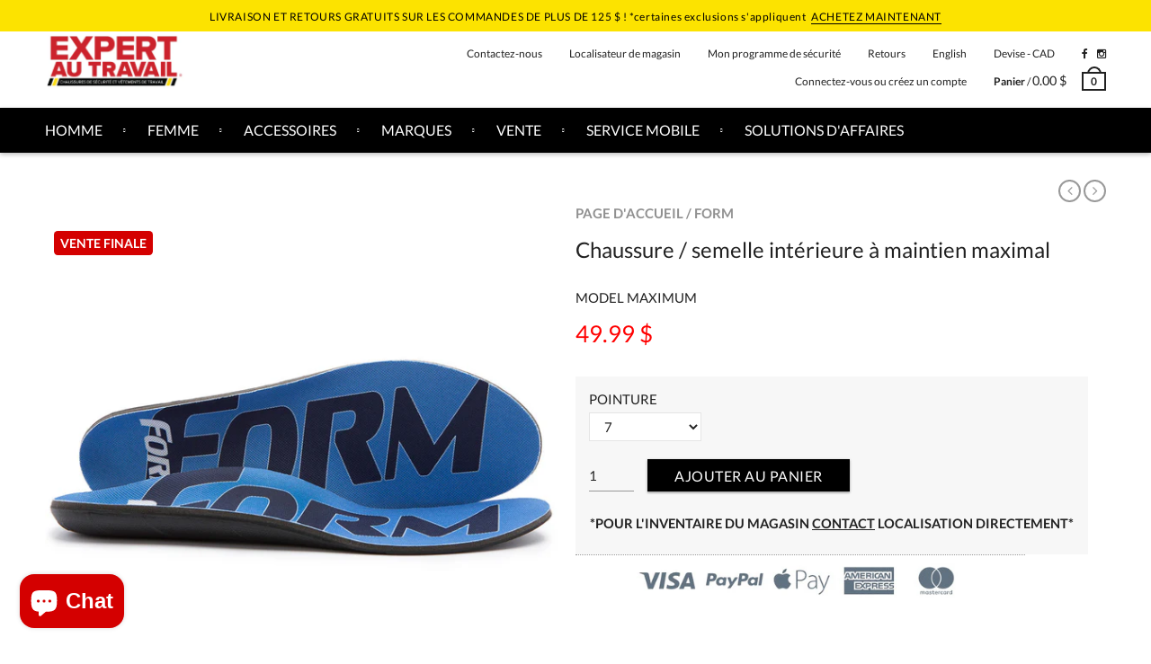

--- FILE ---
content_type: text/html; charset=utf-8
request_url: https://expertautravail.ca/products/chaussure-semelle-interieure-a-maintien-maximal
body_size: 77447
content:
<!doctype html>
<!--[if IE 8 ]>    <html lang="en" class="no-js ie8"> <![endif]-->
<!--[if (lt IE 8) ]>    <html lang="en" class="no-js ie7"> <![endif]-->
<!--[if (gt IE 9)|!(IE)]><!--> <html lang="en" class="no-js"> <!--<![endif]-->
<head>

  




  <script>
    /*! jQuery v2.1.4 | (c) 2005, 2015 jQuery Foundation, Inc. | jquery.org/license */
    !function(a,b){"object"==typeof module&&"object"==typeof module.exports?module.exports=a.document?b(a,!0):function(a){if(!a.document)throw new Error("jQuery requires a window with a document");return b(a)}:b(a)}("undefined"!=typeof window?window:this,function(a,b){var c=[],d=c.slice,e=c.concat,f=c.push,g=c.indexOf,h={},i=h.toString,j=h.hasOwnProperty,k={},l=a.document,m="2.1.4",n=function(a,b){return new n.fn.init(a,b)},o=/^[\s\uFEFF\xA0]+|[\s\uFEFF\xA0]+$/g,p=/^-ms-/,q=/-([\da-z])/gi,r=function(a,b){return b.toUpperCase()};n.fn=n.prototype={jquery:m,constructor:n,selector:"",length:0,toArray:function(){return d.call(this)},get:function(a){return null!=a?0>a?this[a+this.length]:this[a]:d.call(this)},pushStack:function(a){var b=n.merge(this.constructor(),a);return b.prevObject=this,b.context=this.context,b},each:function(a,b){return n.each(this,a,b)},map:function(a){return this.pushStack(n.map(this,function(b,c){return a.call(b,c,b)}))},slice:function(){return this.pushStack(d.apply(this,arguments))},first:function(){return this.eq(0)},last:function(){return this.eq(-1)},eq:function(a){var b=this.length,c=+a+(0>a?b:0);return this.pushStack(c>=0&&b>c?[this[c]]:[])},end:function(){return this.prevObject||this.constructor(null)},push:f,sort:c.sort,splice:c.splice},n.extend=n.fn.extend=function(){var a,b,c,d,e,f,g=arguments[0]||{},h=1,i=arguments.length,j=!1;for("boolean"==typeof g&&(j=g,g=arguments[h]||{},h++),"object"==typeof g||n.isFunction(g)||(g={}),h===i&&(g=this,h--);i>h;h++)if(null!=(a=arguments[h]))for(b in a)c=g[b],d=a[b],g!==d&&(j&&d&&(n.isPlainObject(d)||(e=n.isArray(d)))?(e?(e=!1,f=c&&n.isArray(c)?c:[]):f=c&&n.isPlainObject(c)?c:{},g[b]=n.extend(j,f,d)):void 0!==d&&(g[b]=d));return g},n.extend({expando:"jQuery"+(m+Math.random()).replace(/\D/g,""),isReady:!0,error:function(a){throw new Error(a)},noop:function(){},isFunction:function(a){return"function"===n.type(a)},isArray:Array.isArray,isWindow:function(a){return null!=a&&a===a.window},isNumeric:function(a){return!n.isArray(a)&&a-parseFloat(a)+1>=0},isPlainObject:function(a){return"object"!==n.type(a)||a.nodeType||n.isWindow(a)?!1:a.constructor&&!j.call(a.constructor.prototype,"isPrototypeOf")?!1:!0},isEmptyObject:function(a){var b;for(b in a)return!1;return!0},type:function(a){return null==a?a+"":"object"==typeof a||"function"==typeof a?h[i.call(a)]||"object":typeof a},globalEval:function(a){var b,c=eval;a=n.trim(a),a&&(1===a.indexOf("use strict")?(b=l.createElement("script"),b.text=a,l.head.appendChild(b).parentNode.removeChild(b)):c(a))},camelCase:function(a){return a.replace(p,"ms-").replace(q,r)},nodeName:function(a,b){return a.nodeName&&a.nodeName.toLowerCase()===b.toLowerCase()},each:function(a,b,c){var d,e=0,f=a.length,g=s(a);if(c){if(g){for(;f>e;e++)if(d=b.apply(a[e],c),d===!1)break}else for(e in a)if(d=b.apply(a[e],c),d===!1)break}else if(g){for(;f>e;e++)if(d=b.call(a[e],e,a[e]),d===!1)break}else for(e in a)if(d=b.call(a[e],e,a[e]),d===!1)break;return a},trim:function(a){return null==a?"":(a+"").replace(o,"")},makeArray:function(a,b){var c=b||[];return null!=a&&(s(Object(a))?n.merge(c,"string"==typeof a?[a]:a):f.call(c,a)),c},inArray:function(a,b,c){return null==b?-1:g.call(b,a,c)},merge:function(a,b){for(var c=+b.length,d=0,e=a.length;c>d;d++)a[e++]=b[d];return a.length=e,a},grep:function(a,b,c){for(var d,e=[],f=0,g=a.length,h=!c;g>f;f++)d=!b(a[f],f),d!==h&&e.push(a[f]);return e},map:function(a,b,c){var d,f=0,g=a.length,h=s(a),i=[];if(h)for(;g>f;f++)d=b(a[f],f,c),null!=d&&i.push(d);else for(f in a)d=b(a[f],f,c),null!=d&&i.push(d);return e.apply([],i)},guid:1,proxy:function(a,b){var c,e,f;return"string"==typeof b&&(c=a[b],b=a,a=c),n.isFunction(a)?(e=d.call(arguments,2),f=function(){return a.apply(b||this,e.concat(d.call(arguments)))},f.guid=a.guid=a.guid||n.guid++,f):void 0},now:Date.now,support:k}),n.each("Boolean Number String Function Array Date RegExp Object Error".split(" "),function(a,b){h["[object "+b+"]"]=b.toLowerCase()});function s(a){var b="length"in a&&a.length,c=n.type(a);return"function"===c||n.isWindow(a)?!1:1===a.nodeType&&b?!0:"array"===c||0===b||"number"==typeof b&&b>0&&b-1 in a}var t=function(a){var b,c,d,e,f,g,h,i,j,k,l,m,n,o,p,q,r,s,t,u="sizzle"+1*new Date,v=a.document,w=0,x=0,y=ha(),z=ha(),A=ha(),B=function(a,b){return a===b&&(l=!0),0},C=1<<31,D={}.hasOwnProperty,E=[],F=E.pop,G=E.push,H=E.push,I=E.slice,J=function(a,b){for(var c=0,d=a.length;d>c;c++)if(a[c]===b)return c;return-1},K="checked|selected|async|autofocus|autoplay|controls|defer|disabled|hidden|ismap|loop|multiple|open|readonly|required|scoped",L="[\\x20\\t\\r\\n\\f]",M="(?:\\\\.|[\\w-]|[^\\x00-\\xa0])+",N=M.replace("w","w#"),O="\\["+L+"*("+M+")(?:"+L+"*([*^$|!~]?=)"+L+"*(?:'((?:\\\\.|[^\\\\'])*)'|\"((?:\\\\.|[^\\\\\"])*)\"|("+N+"))|)"+L+"*\\]",P=":("+M+")(?:\\((('((?:\\\\.|[^\\\\'])*)'|\"((?:\\\\.|[^\\\\\"])*)\")|((?:\\\\.|[^\\\\()[\\]]|"+O+")*)|.*)\\)|)",Q=new RegExp(L+"+","g"),R=new RegExp("^"+L+"+|((?:^|[^\\\\])(?:\\\\.)*)"+L+"+$","g"),S=new RegExp("^"+L+"*,"+L+"*"),T=new RegExp("^"+L+"*([>+~]|"+L+")"+L+"*"),U=new RegExp("="+L+"*([^\\]'\"]*?)"+L+"*\\]","g"),V=new RegExp(P),W=new RegExp("^"+N+"$"),X={ID:new RegExp("^#("+M+")"),CLASS:new RegExp("^\\.("+M+")"),TAG:new RegExp("^("+M.replace("w","w*")+")"),ATTR:new RegExp("^"+O),PSEUDO:new RegExp("^"+P),CHILD:new RegExp("^:(only|first|last|nth|nth-last)-(child|of-type)(?:\\("+L+"*(even|odd|(([+-]|)(\\d*)n|)"+L+"*(?:([+-]|)"+L+"*(\\d+)|))"+L+"*\\)|)","i"),bool:new RegExp("^(?:"+K+")$","i"),needsContext:new RegExp("^"+L+"*[>+~]|:(even|odd|eq|gt|lt|nth|first|last)(?:\\("+L+"*((?:-\\d)?\\d*)"+L+"*\\)|)(?=[^-]|$)","i")},Y=/^(?:input|select|textarea|button)$/i,Z=/^h\d$/i,$=/^[^{]+\{\s*\[native \w/,_=/^(?:#([\w-]+)|(\w+)|\.([\w-]+))$/,aa=/[+~]/,ba=/'|\\/g,ca=new RegExp("\\\\([\\da-f]{1,6}"+L+"?|("+L+")|.)","ig"),da=function(a,b,c){var d="0x"+b-65536;return d!==d||c?b:0>d?String.fromCharCode(d+65536):String.fromCharCode(d>>10|55296,1023&d|56320)},ea=function(){m()};try{H.apply(E=I.call(v.childNodes),v.childNodes),E[v.childNodes.length].nodeType}catch(fa){H={apply:E.length?function(a,b){G.apply(a,I.call(b))}:function(a,b){var c=a.length,d=0;while(a[c++]=b[d++]);a.length=c-1}}}function ga(a,b,d,e){var f,h,j,k,l,o,r,s,w,x;if((b?b.ownerDocument||b:v)!==n&&m(b),b=b||n,d=d||[],k=b.nodeType,"string"!=typeof a||!a||1!==k&&9!==k&&11!==k)return d;if(!e&&p){if(11!==k&&(f=_.exec(a)))if(j=f[1]){if(9===k){if(h=b.getElementById(j),!h||!h.parentNode)return d;if(h.id===j)return d.push(h),d}else if(b.ownerDocument&&(h=b.ownerDocument.getElementById(j))&&t(b,h)&&h.id===j)return d.push(h),d}else{if(f[2])return H.apply(d,b.getElementsByTagName(a)),d;if((j=f[3])&&c.getElementsByClassName)return H.apply(d,b.getElementsByClassName(j)),d}if(c.qsa&&(!q||!q.test(a))){if(s=r=u,w=b,x=1!==k&&a,1===k&&"object"!==b.nodeName.toLowerCase()){o=g(a),(r=b.getAttribute("id"))?s=r.replace(ba,"\\$&"):b.setAttribute("id",s),s="[id='"+s+"'] ",l=o.length;while(l--)o[l]=s+ra(o[l]);w=aa.test(a)&&pa(b.parentNode)||b,x=o.join(",")}if(x)try{return H.apply(d,w.querySelectorAll(x)),d}catch(y){}finally{r||b.removeAttribute("id")}}}return i(a.replace(R,"$1"),b,d,e)}function ha(){var a=[];function b(c,e){return a.push(c+" ")>d.cacheLength&&delete b[a.shift()],b[c+" "]=e}return b}function ia(a){return a[u]=!0,a}function ja(a){var b=n.createElement("div");try{return!!a(b)}catch(c){return!1}finally{b.parentNode&&b.parentNode.removeChild(b),b=null}}function ka(a,b){var c=a.split("|"),e=a.length;while(e--)d.attrHandle[c[e]]=b}function la(a,b){var c=b&&a,d=c&&1===a.nodeType&&1===b.nodeType&&(~b.sourceIndex||C)-(~a.sourceIndex||C);if(d)return d;if(c)while(c=c.nextSibling)if(c===b)return-1;return a?1:-1}function ma(a){return function(b){var c=b.nodeName.toLowerCase();return"input"===c&&b.type===a}}function na(a){return function(b){var c=b.nodeName.toLowerCase();return("input"===c||"button"===c)&&b.type===a}}function oa(a){return ia(function(b){return b=+b,ia(function(c,d){var e,f=a([],c.length,b),g=f.length;while(g--)c[e=f[g]]&&(c[e]=!(d[e]=c[e]))})})}function pa(a){return a&&"undefined"!=typeof a.getElementsByTagName&&a}c=ga.support={},f=ga.isXML=function(a){var b=a&&(a.ownerDocument||a).documentElement;return b?"HTML"!==b.nodeName:!1},m=ga.setDocument=function(a){var b,e,g=a?a.ownerDocument||a:v;return g!==n&&9===g.nodeType&&g.documentElement?(n=g,o=g.documentElement,e=g.defaultView,e&&e!==e.top&&(e.addEventListener?e.addEventListener("unload",ea,!1):e.attachEvent&&e.attachEvent("onunload",ea)),p=!f(g),c.attributes=ja(function(a){return a.className="i",!a.getAttribute("className")}),c.getElementsByTagName=ja(function(a){return a.appendChild(g.createComment("")),!a.getElementsByTagName("*").length}),c.getElementsByClassName=$.test(g.getElementsByClassName),c.getById=ja(function(a){return o.appendChild(a).id=u,!g.getElementsByName||!g.getElementsByName(u).length}),c.getById?(d.find.ID=function(a,b){if("undefined"!=typeof b.getElementById&&p){var c=b.getElementById(a);return c&&c.parentNode?[c]:[]}},d.filter.ID=function(a){var b=a.replace(ca,da);return function(a){return a.getAttribute("id")===b}}):(delete d.find.ID,d.filter.ID=function(a){var b=a.replace(ca,da);return function(a){var c="undefined"!=typeof a.getAttributeNode&&a.getAttributeNode("id");return c&&c.value===b}}),d.find.TAG=c.getElementsByTagName?function(a,b){return"undefined"!=typeof b.getElementsByTagName?b.getElementsByTagName(a):c.qsa?b.querySelectorAll(a):void 0}:function(a,b){var c,d=[],e=0,f=b.getElementsByTagName(a);if("*"===a){while(c=f[e++])1===c.nodeType&&d.push(c);return d}return f},d.find.CLASS=c.getElementsByClassName&&function(a,b){return p?b.getElementsByClassName(a):void 0},r=[],q=[],(c.qsa=$.test(g.querySelectorAll))&&(ja(function(a){o.appendChild(a).innerHTML="<a id='"+u+"'></a><select id='"+u+"-\f]' msallowcapture=''><option selected=''></option></select>",a.querySelectorAll("[msallowcapture^='']").length&&q.push("[*^$]="+L+"*(?:''|\"\")"),a.querySelectorAll("[selected]").length||q.push("\\["+L+"*(?:value|"+K+")"),a.querySelectorAll("[id~="+u+"-]").length||q.push("~="),a.querySelectorAll(":checked").length||q.push(":checked"),a.querySelectorAll("a#"+u+"+*").length||q.push(".#.+[+~]")}),ja(function(a){var b=g.createElement("input");b.setAttribute("type","hidden"),a.appendChild(b).setAttribute("name","D"),a.querySelectorAll("[name=d]").length&&q.push("name"+L+"*[*^$|!~]?="),a.querySelectorAll(":enabled").length||q.push(":enabled",":disabled"),a.querySelectorAll("*,:x"),q.push(",.*:")})),(c.matchesSelector=$.test(s=o.matches||o.webkitMatchesSelector||o.mozMatchesSelector||o.oMatchesSelector||o.msMatchesSelector))&&ja(function(a){c.disconnectedMatch=s.call(a,"div"),s.call(a,"[s!='']:x"),r.push("!=",P)}),q=q.length&&new RegExp(q.join("|")),r=r.length&&new RegExp(r.join("|")),b=$.test(o.compareDocumentPosition),t=b||$.test(o.contains)?function(a,b){var c=9===a.nodeType?a.documentElement:a,d=b&&b.parentNode;return a===d||!(!d||1!==d.nodeType||!(c.contains?c.contains(d):a.compareDocumentPosition&&16&a.compareDocumentPosition(d)))}:function(a,b){if(b)while(b=b.parentNode)if(b===a)return!0;return!1},B=b?function(a,b){if(a===b)return l=!0,0;var d=!a.compareDocumentPosition-!b.compareDocumentPosition;return d?d:(d=(a.ownerDocument||a)===(b.ownerDocument||b)?a.compareDocumentPosition(b):1,1&d||!c.sortDetached&&b.compareDocumentPosition(a)===d?a===g||a.ownerDocument===v&&t(v,a)?-1:b===g||b.ownerDocument===v&&t(v,b)?1:k?J(k,a)-J(k,b):0:4&d?-1:1)}:function(a,b){if(a===b)return l=!0,0;var c,d=0,e=a.parentNode,f=b.parentNode,h=[a],i=[b];if(!e||!f)return a===g?-1:b===g?1:e?-1:f?1:k?J(k,a)-J(k,b):0;if(e===f)return la(a,b);c=a;while(c=c.parentNode)h.unshift(c);c=b;while(c=c.parentNode)i.unshift(c);while(h[d]===i[d])d++;return d?la(h[d],i[d]):h[d]===v?-1:i[d]===v?1:0},g):n},ga.matches=function(a,b){return ga(a,null,null,b)},ga.matchesSelector=function(a,b){if((a.ownerDocument||a)!==n&&m(a),b=b.replace(U,"='$1']"),!(!c.matchesSelector||!p||r&&r.test(b)||q&&q.test(b)))try{var d=s.call(a,b);if(d||c.disconnectedMatch||a.document&&11!==a.document.nodeType)return d}catch(e){}return ga(b,n,null,[a]).length>0},ga.contains=function(a,b){return(a.ownerDocument||a)!==n&&m(a),t(a,b)},ga.attr=function(a,b){(a.ownerDocument||a)!==n&&m(a);var e=d.attrHandle[b.toLowerCase()],f=e&&D.call(d.attrHandle,b.toLowerCase())?e(a,b,!p):void 0;return void 0!==f?f:c.attributes||!p?a.getAttribute(b):(f=a.getAttributeNode(b))&&f.specified?f.value:null},ga.error=function(a){throw new Error("Syntax error, unrecognized expression: "+a)},ga.uniqueSort=function(a){var b,d=[],e=0,f=0;if(l=!c.detectDuplicates,k=!c.sortStable&&a.slice(0),a.sort(B),l){while(b=a[f++])b===a[f]&&(e=d.push(f));while(e--)a.splice(d[e],1)}return k=null,a},e=ga.getText=function(a){var b,c="",d=0,f=a.nodeType;if(f){if(1===f||9===f||11===f){if("string"==typeof a.textContent)return a.textContent;for(a=a.firstChild;a;a=a.nextSibling)c+=e(a)}else if(3===f||4===f)return a.nodeValue}else while(b=a[d++])c+=e(b);return c},d=ga.selectors={cacheLength:50,createPseudo:ia,match:X,attrHandle:{},find:{},relative:{">":{dir:"parentNode",first:!0}," ":{dir:"parentNode"},"+":{dir:"previousSibling",first:!0},"~":{dir:"previousSibling"}},preFilter:{ATTR:function(a){return a[1]=a[1].replace(ca,da),a[3]=(a[3]||a[4]||a[5]||"").replace(ca,da),"~="===a[2]&&(a[3]=" "+a[3]+" "),a.slice(0,4)},CHILD:function(a){return a[1]=a[1].toLowerCase(),"nth"===a[1].slice(0,3)?(a[3]||ga.error(a[0]),a[4]=+(a[4]?a[5]+(a[6]||1):2*("even"===a[3]||"odd"===a[3])),a[5]=+(a[7]+a[8]||"odd"===a[3])):a[3]&&ga.error(a[0]),a},PSEUDO:function(a){var b,c=!a[6]&&a[2];return X.CHILD.test(a[0])?null:(a[3]?a[2]=a[4]||a[5]||"":c&&V.test(c)&&(b=g(c,!0))&&(b=c.indexOf(")",c.length-b)-c.length)&&(a[0]=a[0].slice(0,b),a[2]=c.slice(0,b)),a.slice(0,3))}},filter:{TAG:function(a){var b=a.replace(ca,da).toLowerCase();return"*"===a?function(){return!0}:function(a){return a.nodeName&&a.nodeName.toLowerCase()===b}},CLASS:function(a){var b=y[a+" "];return b||(b=new RegExp("(^|"+L+")"+a+"("+L+"|$)"))&&y(a,function(a){return b.test("string"==typeof a.className&&a.className||"undefined"!=typeof a.getAttribute&&a.getAttribute("class")||"")})},ATTR:function(a,b,c){return function(d){var e=ga.attr(d,a);return null==e?"!="===b:b?(e+="","="===b?e===c:"!="===b?e!==c:"^="===b?c&&0===e.indexOf(c):"*="===b?c&&e.indexOf(c)>-1:"$="===b?c&&e.slice(-c.length)===c:"~="===b?(" "+e.replace(Q," ")+" ").indexOf(c)>-1:"|="===b?e===c||e.slice(0,c.length+1)===c+"-":!1):!0}},CHILD:function(a,b,c,d,e){var f="nth"!==a.slice(0,3),g="last"!==a.slice(-4),h="of-type"===b;return 1===d&&0===e?function(a){return!!a.parentNode}:function(b,c,i){var j,k,l,m,n,o,p=f!==g?"nextSibling":"previousSibling",q=b.parentNode,r=h&&b.nodeName.toLowerCase(),s=!i&&!h;if(q){if(f){while(p){l=b;while(l=l[p])if(h?l.nodeName.toLowerCase()===r:1===l.nodeType)return!1;o=p="only"===a&&!o&&"nextSibling"}return!0}if(o=[g?q.firstChild:q.lastChild],g&&s){k=q[u]||(q[u]={}),j=k[a]||[],n=j[0]===w&&j[1],m=j[0]===w&&j[2],l=n&&q.childNodes[n];while(l=++n&&l&&l[p]||(m=n=0)||o.pop())if(1===l.nodeType&&++m&&l===b){k[a]=[w,n,m];break}}else if(s&&(j=(b[u]||(b[u]={}))[a])&&j[0]===w)m=j[1];else while(l=++n&&l&&l[p]||(m=n=0)||o.pop())if((h?l.nodeName.toLowerCase()===r:1===l.nodeType)&&++m&&(s&&((l[u]||(l[u]={}))[a]=[w,m]),l===b))break;return m-=e,m===d||m%d===0&&m/d>=0}}},PSEUDO:function(a,b){var c,e=d.pseudos[a]||d.setFilters[a.toLowerCase()]||ga.error("unsupported pseudo: "+a);return e[u]?e(b):e.length>1?(c=[a,a,"",b],d.setFilters.hasOwnProperty(a.toLowerCase())?ia(function(a,c){var d,f=e(a,b),g=f.length;while(g--)d=J(a,f[g]),a[d]=!(c[d]=f[g])}):function(a){return e(a,0,c)}):e}},pseudos:{not:ia(function(a){var b=[],c=[],d=h(a.replace(R,"$1"));return d[u]?ia(function(a,b,c,e){var f,g=d(a,null,e,[]),h=a.length;while(h--)(f=g[h])&&(a[h]=!(b[h]=f))}):function(a,e,f){return b[0]=a,d(b,null,f,c),b[0]=null,!c.pop()}}),has:ia(function(a){return function(b){return ga(a,b).length>0}}),contains:ia(function(a){return a=a.replace(ca,da),function(b){return(b.textContent||b.innerText||e(b)).indexOf(a)>-1}}),lang:ia(function(a){return W.test(a||"")||ga.error("unsupported lang: "+a),a=a.replace(ca,da).toLowerCase(),function(b){var c;do if(c=p?b.lang:b.getAttribute("xml:lang")||b.getAttribute("lang"))return c=c.toLowerCase(),c===a||0===c.indexOf(a+"-");while((b=b.parentNode)&&1===b.nodeType);return!1}}),target:function(b){var c=a.location&&a.location.hash;return c&&c.slice(1)===b.id},root:function(a){return a===o},focus:function(a){return a===n.activeElement&&(!n.hasFocus||n.hasFocus())&&!!(a.type||a.href||~a.tabIndex)},enabled:function(a){return a.disabled===!1},disabled:function(a){return a.disabled===!0},checked:function(a){var b=a.nodeName.toLowerCase();return"input"===b&&!!a.checked||"option"===b&&!!a.selected},selected:function(a){return a.parentNode&&a.parentNode.selectedIndex,a.selected===!0},empty:function(a){for(a=a.firstChild;a;a=a.nextSibling)if(a.nodeType<6)return!1;return!0},parent:function(a){return!d.pseudos.empty(a)},header:function(a){return Z.test(a.nodeName)},input:function(a){return Y.test(a.nodeName)},button:function(a){var b=a.nodeName.toLowerCase();return"input"===b&&"button"===a.type||"button"===b},text:function(a){var b;return"input"===a.nodeName.toLowerCase()&&"text"===a.type&&(null==(b=a.getAttribute("type"))||"text"===b.toLowerCase())},first:oa(function(){return[0]}),last:oa(function(a,b){return[b-1]}),eq:oa(function(a,b,c){return[0>c?c+b:c]}),even:oa(function(a,b){for(var c=0;b>c;c+=2)a.push(c);return a}),odd:oa(function(a,b){for(var c=1;b>c;c+=2)a.push(c);return a}),lt:oa(function(a,b,c){for(var d=0>c?c+b:c;--d>=0;)a.push(d);return a}),gt:oa(function(a,b,c){for(var d=0>c?c+b:c;++d<b;)a.push(d);return a})}},d.pseudos.nth=d.pseudos.eq;for(b in{radio:!0,checkbox:!0,file:!0,password:!0,image:!0})d.pseudos[b]=ma(b);for(b in{submit:!0,reset:!0})d.pseudos[b]=na(b);function qa(){}qa.prototype=d.filters=d.pseudos,d.setFilters=new qa,g=ga.tokenize=function(a,b){var c,e,f,g,h,i,j,k=z[a+" "];if(k)return b?0:k.slice(0);h=a,i=[],j=d.preFilter;while(h){(!c||(e=S.exec(h)))&&(e&&(h=h.slice(e[0].length)||h),i.push(f=[])),c=!1,(e=T.exec(h))&&(c=e.shift(),f.push({value:c,type:e[0].replace(R," ")}),h=h.slice(c.length));for(g in d.filter)!(e=X[g].exec(h))||j[g]&&!(e=j[g](e))||(c=e.shift(),f.push({value:c,type:g,matches:e}),h=h.slice(c.length));if(!c)break}return b?h.length:h?ga.error(a):z(a,i).slice(0)};function ra(a){for(var b=0,c=a.length,d="";c>b;b++)d+=a[b].value;return d}function sa(a,b,c){var d=b.dir,e=c&&"parentNode"===d,f=x++;return b.first?function(b,c,f){while(b=b[d])if(1===b.nodeType||e)return a(b,c,f)}:function(b,c,g){var h,i,j=[w,f];if(g){while(b=b[d])if((1===b.nodeType||e)&&a(b,c,g))return!0}else while(b=b[d])if(1===b.nodeType||e){if(i=b[u]||(b[u]={}),(h=i[d])&&h[0]===w&&h[1]===f)return j[2]=h[2];if(i[d]=j,j[2]=a(b,c,g))return!0}}}function ta(a){return a.length>1?function(b,c,d){var e=a.length;while(e--)if(!a[e](b,c,d))return!1;return!0}:a[0]}function ua(a,b,c){for(var d=0,e=b.length;e>d;d++)ga(a,b[d],c);return c}function va(a,b,c,d,e){for(var f,g=[],h=0,i=a.length,j=null!=b;i>h;h++)(f=a[h])&&(!c||c(f,d,e))&&(g.push(f),j&&b.push(h));return g}function wa(a,b,c,d,e,f){return d&&!d[u]&&(d=wa(d)),e&&!e[u]&&(e=wa(e,f)),ia(function(f,g,h,i){var j,k,l,m=[],n=[],o=g.length,p=f||ua(b||"*",h.nodeType?[h]:h,[]),q=!a||!f&&b?p:va(p,m,a,h,i),r=c?e||(f?a:o||d)?[]:g:q;if(c&&c(q,r,h,i),d){j=va(r,n),d(j,[],h,i),k=j.length;while(k--)(l=j[k])&&(r[n[k]]=!(q[n[k]]=l))}if(f){if(e||a){if(e){j=[],k=r.length;while(k--)(l=r[k])&&j.push(q[k]=l);e(null,r=[],j,i)}k=r.length;while(k--)(l=r[k])&&(j=e?J(f,l):m[k])>-1&&(f[j]=!(g[j]=l))}}else r=va(r===g?r.splice(o,r.length):r),e?e(null,g,r,i):H.apply(g,r)})}function xa(a){for(var b,c,e,f=a.length,g=d.relative[a[0].type],h=g||d.relative[" "],i=g?1:0,k=sa(function(a){return a===b},h,!0),l=sa(function(a){return J(b,a)>-1},h,!0),m=[function(a,c,d){var e=!g&&(d||c!==j)||((b=c).nodeType?k(a,c,d):l(a,c,d));return b=null,e}];f>i;i++)if(c=d.relative[a[i].type])m=[sa(ta(m),c)];else{if(c=d.filter[a[i].type].apply(null,a[i].matches),c[u]){for(e=++i;f>e;e++)if(d.relative[a[e].type])break;return wa(i>1&&ta(m),i>1&&ra(a.slice(0,i-1).concat({value:" "===a[i-2].type?"*":""})).replace(R,"$1"),c,e>i&&xa(a.slice(i,e)),f>e&&xa(a=a.slice(e)),f>e&&ra(a))}m.push(c)}return ta(m)}function ya(a,b){var c=b.length>0,e=a.length>0,f=function(f,g,h,i,k){var l,m,o,p=0,q="0",r=f&&[],s=[],t=j,u=f||e&&d.find.TAG("*",k),v=w+=null==t?1:Math.random()||.1,x=u.length;for(k&&(j=g!==n&&g);q!==x&&null!=(l=u[q]);q++){if(e&&l){m=0;while(o=a[m++])if(o(l,g,h)){i.push(l);break}k&&(w=v)}c&&((l=!o&&l)&&p--,f&&r.push(l))}if(p+=q,c&&q!==p){m=0;while(o=b[m++])o(r,s,g,h);if(f){if(p>0)while(q--)r[q]||s[q]||(s[q]=F.call(i));s=va(s)}H.apply(i,s),k&&!f&&s.length>0&&p+b.length>1&&ga.uniqueSort(i)}return k&&(w=v,j=t),r};return c?ia(f):f}return h=ga.compile=function(a,b){var c,d=[],e=[],f=A[a+" "];if(!f){b||(b=g(a)),c=b.length;while(c--)f=xa(b[c]),f[u]?d.push(f):e.push(f);f=A(a,ya(e,d)),f.selector=a}return f},i=ga.select=function(a,b,e,f){var i,j,k,l,m,n="function"==typeof a&&a,o=!f&&g(a=n.selector||a);if(e=e||[],1===o.length){if(j=o[0]=o[0].slice(0),j.length>2&&"ID"===(k=j[0]).type&&c.getById&&9===b.nodeType&&p&&d.relative[j[1].type]){if(b=(d.find.ID(k.matches[0].replace(ca,da),b)||[])[0],!b)return e;n&&(b=b.parentNode),a=a.slice(j.shift().value.length)}i=X.needsContext.test(a)?0:j.length;while(i--){if(k=j[i],d.relative[l=k.type])break;if((m=d.find[l])&&(f=m(k.matches[0].replace(ca,da),aa.test(j[0].type)&&pa(b.parentNode)||b))){if(j.splice(i,1),a=f.length&&ra(j),!a)return H.apply(e,f),e;break}}}return(n||h(a,o))(f,b,!p,e,aa.test(a)&&pa(b.parentNode)||b),e},c.sortStable=u.split("").sort(B).join("")===u,c.detectDuplicates=!!l,m(),c.sortDetached=ja(function(a){return 1&a.compareDocumentPosition(n.createElement("div"))}),ja(function(a){return a.innerHTML="<a href='#'></a>","#"===a.firstChild.getAttribute("href")})||ka("type|href|height|width",function(a,b,c){return c?void 0:a.getAttribute(b,"type"===b.toLowerCase()?1:2)}),c.attributes&&ja(function(a){return a.innerHTML="<input/>",a.firstChild.setAttribute("value",""),""===a.firstChild.getAttribute("value")})||ka("value",function(a,b,c){return c||"input"!==a.nodeName.toLowerCase()?void 0:a.defaultValue}),ja(function(a){return null==a.getAttribute("disabled")})||ka(K,function(a,b,c){var d;return c?void 0:a[b]===!0?b.toLowerCase():(d=a.getAttributeNode(b))&&d.specified?d.value:null}),ga}(a);n.find=t,n.expr=t.selectors,n.expr[":"]=n.expr.pseudos,n.unique=t.uniqueSort,n.text=t.getText,n.isXMLDoc=t.isXML,n.contains=t.contains;var u=n.expr.match.needsContext,v=/^<(\w+)\s*\/?>(?:<\/\1>|)$/,w=/^.[^:#\[\.,]*$/;function x(a,b,c){if(n.isFunction(b))return n.grep(a,function(a,d){return!!b.call(a,d,a)!==c});if(b.nodeType)return n.grep(a,function(a){return a===b!==c});if("string"==typeof b){if(w.test(b))return n.filter(b,a,c);b=n.filter(b,a)}return n.grep(a,function(a){return g.call(b,a)>=0!==c})}n.filter=function(a,b,c){var d=b[0];return c&&(a=":not("+a+")"),1===b.length&&1===d.nodeType?n.find.matchesSelector(d,a)?[d]:[]:n.find.matches(a,n.grep(b,function(a){return 1===a.nodeType}))},n.fn.extend({find:function(a){var b,c=this.length,d=[],e=this;if("string"!=typeof a)return this.pushStack(n(a).filter(function(){for(b=0;c>b;b++)if(n.contains(e[b],this))return!0}));for(b=0;c>b;b++)n.find(a,e[b],d);return d=this.pushStack(c>1?n.unique(d):d),d.selector=this.selector?this.selector+" "+a:a,d},filter:function(a){return this.pushStack(x(this,a||[],!1))},not:function(a){return this.pushStack(x(this,a||[],!0))},is:function(a){return!!x(this,"string"==typeof a&&u.test(a)?n(a):a||[],!1).length}});var y,z=/^(?:\s*(<[\w\W]+>)[^>]*|#([\w-]*))$/,A=n.fn.init=function(a,b){var c,d;if(!a)return this;if("string"==typeof a){if(c="<"===a[0]&&">"===a[a.length-1]&&a.length>=3?[null,a,null]:z.exec(a),!c||!c[1]&&b)return!b||b.jquery?(b||y).find(a):this.constructor(b).find(a);if(c[1]){if(b=b instanceof n?b[0]:b,n.merge(this,n.parseHTML(c[1],b&&b.nodeType?b.ownerDocument||b:l,!0)),v.test(c[1])&&n.isPlainObject(b))for(c in b)n.isFunction(this[c])?this[c](b[c]):this.attr(c,b[c]);return this}return d=l.getElementById(c[2]),d&&d.parentNode&&(this.length=1,this[0]=d),this.context=l,this.selector=a,this}return a.nodeType?(this.context=this[0]=a,this.length=1,this):n.isFunction(a)?"undefined"!=typeof y.ready?y.ready(a):a(n):(void 0!==a.selector&&(this.selector=a.selector,this.context=a.context),n.makeArray(a,this))};A.prototype=n.fn,y=n(l);var B=/^(?:parents|prev(?:Until|All))/,C={children:!0,contents:!0,next:!0,prev:!0};n.extend({dir:function(a,b,c){var d=[],e=void 0!==c;while((a=a[b])&&9!==a.nodeType)if(1===a.nodeType){if(e&&n(a).is(c))break;d.push(a)}return d},sibling:function(a,b){for(var c=[];a;a=a.nextSibling)1===a.nodeType&&a!==b&&c.push(a);return c}}),n.fn.extend({has:function(a){var b=n(a,this),c=b.length;return this.filter(function(){for(var a=0;c>a;a++)if(n.contains(this,b[a]))return!0})},closest:function(a,b){for(var c,d=0,e=this.length,f=[],g=u.test(a)||"string"!=typeof a?n(a,b||this.context):0;e>d;d++)for(c=this[d];c&&c!==b;c=c.parentNode)if(c.nodeType<11&&(g?g.index(c)>-1:1===c.nodeType&&n.find.matchesSelector(c,a))){f.push(c);break}return this.pushStack(f.length>1?n.unique(f):f)},index:function(a){return a?"string"==typeof a?g.call(n(a),this[0]):g.call(this,a.jquery?a[0]:a):this[0]&&this[0].parentNode?this.first().prevAll().length:-1},add:function(a,b){return this.pushStack(n.unique(n.merge(this.get(),n(a,b))))},addBack:function(a){return this.add(null==a?this.prevObject:this.prevObject.filter(a))}});function D(a,b){while((a=a[b])&&1!==a.nodeType);return a}n.each({parent:function(a){var b=a.parentNode;return b&&11!==b.nodeType?b:null},parents:function(a){return n.dir(a,"parentNode")},parentsUntil:function(a,b,c){return n.dir(a,"parentNode",c)},next:function(a){return D(a,"nextSibling")},prev:function(a){return D(a,"previousSibling")},nextAll:function(a){return n.dir(a,"nextSibling")},prevAll:function(a){return n.dir(a,"previousSibling")},nextUntil:function(a,b,c){return n.dir(a,"nextSibling",c)},prevUntil:function(a,b,c){return n.dir(a,"previousSibling",c)},siblings:function(a){return n.sibling((a.parentNode||{}).firstChild,a)},children:function(a){return n.sibling(a.firstChild)},contents:function(a){return a.contentDocument||n.merge([],a.childNodes)}},function(a,b){n.fn[a]=function(c,d){var e=n.map(this,b,c);return"Until"!==a.slice(-5)&&(d=c),d&&"string"==typeof d&&(e=n.filter(d,e)),this.length>1&&(C[a]||n.unique(e),B.test(a)&&e.reverse()),this.pushStack(e)}});var E=/\S+/g,F={};function G(a){var b=F[a]={};return n.each(a.match(E)||[],function(a,c){b[c]=!0}),b}n.Callbacks=function(a){a="string"==typeof a?F[a]||G(a):n.extend({},a);var b,c,d,e,f,g,h=[],i=!a.once&&[],j=function(l){for(b=a.memory&&l,c=!0,g=e||0,e=0,f=h.length,d=!0;h&&f>g;g++)if(h[g].apply(l[0],l[1])===!1&&a.stopOnFalse){b=!1;break}d=!1,h&&(i?i.length&&j(i.shift()):b?h=[]:k.disable())},k={add:function(){if(h){var c=h.length;!function g(b){n.each(b,function(b,c){var d=n.type(c);"function"===d?a.unique&&k.has(c)||h.push(c):c&&c.length&&"string"!==d&&g(c)})}(arguments),d?f=h.length:b&&(e=c,j(b))}return this},remove:function(){return h&&n.each(arguments,function(a,b){var c;while((c=n.inArray(b,h,c))>-1)h.splice(c,1),d&&(f>=c&&f--,g>=c&&g--)}),this},has:function(a){return a?n.inArray(a,h)>-1:!(!h||!h.length)},empty:function(){return h=[],f=0,this},disable:function(){return h=i=b=void 0,this},disabled:function(){return!h},lock:function(){return i=void 0,b||k.disable(),this},locked:function(){return!i},fireWith:function(a,b){return!h||c&&!i||(b=b||[],b=[a,b.slice?b.slice():b],d?i.push(b):j(b)),this},fire:function(){return k.fireWith(this,arguments),this},fired:function(){return!!c}};return k},n.extend({Deferred:function(a){var b=[["resolve","done",n.Callbacks("once memory"),"resolved"],["reject","fail",n.Callbacks("once memory"),"rejected"],["notify","progress",n.Callbacks("memory")]],c="pending",d={state:function(){return c},always:function(){return e.done(arguments).fail(arguments),this},then:function(){var a=arguments;return n.Deferred(function(c){n.each(b,function(b,f){var g=n.isFunction(a[b])&&a[b];e[f[1]](function(){var a=g&&g.apply(this,arguments);a&&n.isFunction(a.promise)?a.promise().done(c.resolve).fail(c.reject).progress(c.notify):c[f[0]+"With"](this===d?c.promise():this,g?[a]:arguments)})}),a=null}).promise()},promise:function(a){return null!=a?n.extend(a,d):d}},e={};return d.pipe=d.then,n.each(b,function(a,f){var g=f[2],h=f[3];d[f[1]]=g.add,h&&g.add(function(){c=h},b[1^a][2].disable,b[2][2].lock),e[f[0]]=function(){return e[f[0]+"With"](this===e?d:this,arguments),this},e[f[0]+"With"]=g.fireWith}),d.promise(e),a&&a.call(e,e),e},when:function(a){var b=0,c=d.call(arguments),e=c.length,f=1!==e||a&&n.isFunction(a.promise)?e:0,g=1===f?a:n.Deferred(),h=function(a,b,c){return function(e){b[a]=this,c[a]=arguments.length>1?d.call(arguments):e,c===i?g.notifyWith(b,c):--f||g.resolveWith(b,c)}},i,j,k;if(e>1)for(i=new Array(e),j=new Array(e),k=new Array(e);e>b;b++)c[b]&&n.isFunction(c[b].promise)?c[b].promise().done(h(b,k,c)).fail(g.reject).progress(h(b,j,i)):--f;return f||g.resolveWith(k,c),g.promise()}});var H;n.fn.ready=function(a){return n.ready.promise().done(a),this},n.extend({isReady:!1,readyWait:1,holdReady:function(a){a?n.readyWait++:n.ready(!0)},ready:function(a){(a===!0?--n.readyWait:n.isReady)||(n.isReady=!0,a!==!0&&--n.readyWait>0||(H.resolveWith(l,[n]),n.fn.triggerHandler&&(n(l).triggerHandler("ready"),n(l).off("ready"))))}});function I(){l.removeEventListener("DOMContentLoaded",I,!1),a.removeEventListener("load",I,!1),n.ready()}n.ready.promise=function(b){return H||(H=n.Deferred(),"complete"===l.readyState?setTimeout(n.ready):(l.addEventListener("DOMContentLoaded",I,!1),a.addEventListener("load",I,!1))),H.promise(b)},n.ready.promise();var J=n.access=function(a,b,c,d,e,f,g){var h=0,i=a.length,j=null==c;if("object"===n.type(c)){e=!0;for(h in c)n.access(a,b,h,c[h],!0,f,g)}else if(void 0!==d&&(e=!0,n.isFunction(d)||(g=!0),j&&(g?(b.call(a,d),b=null):(j=b,b=function(a,b,c){return j.call(n(a),c)})),b))for(;i>h;h++)b(a[h],c,g?d:d.call(a[h],h,b(a[h],c)));return e?a:j?b.call(a):i?b(a[0],c):f};n.acceptData=function(a){return 1===a.nodeType||9===a.nodeType||!+a.nodeType};function K(){Object.defineProperty(this.cache={},0,{get:function(){return{}}}),this.expando=n.expando+K.uid++}K.uid=1,K.accepts=n.acceptData,K.prototype={key:function(a){if(!K.accepts(a))return 0;var b={},c=a[this.expando];if(!c){c=K.uid++;try{b[this.expando]={value:c},Object.defineProperties(a,b)}catch(d){b[this.expando]=c,n.extend(a,b)}}return this.cache[c]||(this.cache[c]={}),c},set:function(a,b,c){var d,e=this.key(a),f=this.cache[e];if("string"==typeof b)f[b]=c;else if(n.isEmptyObject(f))n.extend(this.cache[e],b);else for(d in b)f[d]=b[d];return f},get:function(a,b){var c=this.cache[this.key(a)];return void 0===b?c:c[b]},access:function(a,b,c){var d;return void 0===b||b&&"string"==typeof b&&void 0===c?(d=this.get(a,b),void 0!==d?d:this.get(a,n.camelCase(b))):(this.set(a,b,c),void 0!==c?c:b)},remove:function(a,b){var c,d,e,f=this.key(a),g=this.cache[f];if(void 0===b)this.cache[f]={};else{n.isArray(b)?d=b.concat(b.map(n.camelCase)):(e=n.camelCase(b),b in g?d=[b,e]:(d=e,d=d in g?[d]:d.match(E)||[])),c=d.length;while(c--)delete g[d[c]]}},hasData:function(a){return!n.isEmptyObject(this.cache[a[this.expando]]||{})},discard:function(a){a[this.expando]&&delete this.cache[a[this.expando]]}};var L=new K,M=new K,N=/^(?:\{[\w\W]*\}|\[[\w\W]*\])$/,O=/([A-Z])/g;function P(a,b,c){var d;if(void 0===c&&1===a.nodeType)if(d="data-"+b.replace(O,"-$1").toLowerCase(),c=a.getAttribute(d),"string"==typeof c){try{c="true"===c?!0:"false"===c?!1:"null"===c?null:+c+""===c?+c:N.test(c)?n.parseJSON(c):c}catch(e){}M.set(a,b,c)}else c=void 0;return c}n.extend({hasData:function(a){return M.hasData(a)||L.hasData(a)},data:function(a,b,c){
    return M.access(a,b,c)},removeData:function(a,b){M.remove(a,b)},_data:function(a,b,c){return L.access(a,b,c)},_removeData:function(a,b){L.remove(a,b)}}),n.fn.extend({data:function(a,b){var c,d,e,f=this[0],g=f&&f.attributes;if(void 0===a){if(this.length&&(e=M.get(f),1===f.nodeType&&!L.get(f,"hasDataAttrs"))){c=g.length;while(c--)g[c]&&(d=g[c].name,0===d.indexOf("data-")&&(d=n.camelCase(d.slice(5)),P(f,d,e[d])));L.set(f,"hasDataAttrs",!0)}return e}return"object"==typeof a?this.each(function(){M.set(this,a)}):J(this,function(b){var c,d=n.camelCase(a);if(f&&void 0===b){if(c=M.get(f,a),void 0!==c)return c;if(c=M.get(f,d),void 0!==c)return c;if(c=P(f,d,void 0),void 0!==c)return c}else this.each(function(){var c=M.get(this,d);M.set(this,d,b),-1!==a.indexOf("-")&&void 0!==c&&M.set(this,a,b)})},null,b,arguments.length>1,null,!0)},removeData:function(a){return this.each(function(){M.remove(this,a)})}}),n.extend({queue:function(a,b,c){var d;return a?(b=(b||"fx")+"queue",d=L.get(a,b),c&&(!d||n.isArray(c)?d=L.access(a,b,n.makeArray(c)):d.push(c)),d||[]):void 0},dequeue:function(a,b){b=b||"fx";var c=n.queue(a,b),d=c.length,e=c.shift(),f=n._queueHooks(a,b),g=function(){n.dequeue(a,b)};"inprogress"===e&&(e=c.shift(),d--),e&&("fx"===b&&c.unshift("inprogress"),delete f.stop,e.call(a,g,f)),!d&&f&&f.empty.fire()},_queueHooks:function(a,b){var c=b+"queueHooks";return L.get(a,c)||L.access(a,c,{empty:n.Callbacks("once memory").add(function(){L.remove(a,[b+"queue",c])})})}}),n.fn.extend({queue:function(a,b){var c=2;return"string"!=typeof a&&(b=a,a="fx",c--),arguments.length<c?n.queue(this[0],a):void 0===b?this:this.each(function(){var c=n.queue(this,a,b);n._queueHooks(this,a),"fx"===a&&"inprogress"!==c[0]&&n.dequeue(this,a)})},dequeue:function(a){return this.each(function(){n.dequeue(this,a)})},clearQueue:function(a){return this.queue(a||"fx",[])},promise:function(a,b){var c,d=1,e=n.Deferred(),f=this,g=this.length,h=function(){--d||e.resolveWith(f,[f])};"string"!=typeof a&&(b=a,a=void 0),a=a||"fx";while(g--)c=L.get(f[g],a+"queueHooks"),c&&c.empty&&(d++,c.empty.add(h));return h(),e.promise(b)}});var Q=/[+-]?(?:\d*\.|)\d+(?:[eE][+-]?\d+|)/.source,R=["Top","Right","Bottom","Left"],S=function(a,b){return a=b||a,"none"===n.css(a,"display")||!n.contains(a.ownerDocument,a)},T=/^(?:checkbox|radio)$/i;!function(){var a=l.createDocumentFragment(),b=a.appendChild(l.createElement("div")),c=l.createElement("input");c.setAttribute("type","radio"),c.setAttribute("checked","checked"),c.setAttribute("name","t"),b.appendChild(c),k.checkClone=b.cloneNode(!0).cloneNode(!0).lastChild.checked,b.innerHTML="<textarea>x</textarea>",k.noCloneChecked=!!b.cloneNode(!0).lastChild.defaultValue}();var U="undefined";k.focusinBubbles="onfocusin"in a;var V=/^key/,W=/^(?:mouse|pointer|contextmenu)|click/,X=/^(?:focusinfocus|focusoutblur)$/,Y=/^([^.]*)(?:\.(.+)|)$/;function Z(){return!0}function $(){return!1}function _(){try{return l.activeElement}catch(a){}}n.event={global:{},add:function(a,b,c,d,e){var f,g,h,i,j,k,l,m,o,p,q,r=L.get(a);if(r){c.handler&&(f=c,c=f.handler,e=f.selector),c.guid||(c.guid=n.guid++),(i=r.events)||(i=r.events={}),(g=r.handle)||(g=r.handle=function(b){return typeof n!==U&&n.event.triggered!==b.type?n.event.dispatch.apply(a,arguments):void 0}),b=(b||"").match(E)||[""],j=b.length;while(j--)h=Y.exec(b[j])||[],o=q=h[1],p=(h[2]||"").split(".").sort(),o&&(l=n.event.special[o]||{},o=(e?l.delegateType:l.bindType)||o,l=n.event.special[o]||{},k=n.extend({type:o,origType:q,data:d,handler:c,guid:c.guid,selector:e,needsContext:e&&n.expr.match.needsContext.test(e),namespace:p.join(".")},f),(m=i[o])||(m=i[o]=[],m.delegateCount=0,l.setup&&l.setup.call(a,d,p,g)!==!1||a.addEventListener&&a.addEventListener(o,g,!1)),l.add&&(l.add.call(a,k),k.handler.guid||(k.handler.guid=c.guid)),e?m.splice(m.delegateCount++,0,k):m.push(k),n.event.global[o]=!0)}},remove:function(a,b,c,d,e){var f,g,h,i,j,k,l,m,o,p,q,r=L.hasData(a)&&L.get(a);if(r&&(i=r.events)){b=(b||"").match(E)||[""],j=b.length;while(j--)if(h=Y.exec(b[j])||[],o=q=h[1],p=(h[2]||"").split(".").sort(),o){l=n.event.special[o]||{},o=(d?l.delegateType:l.bindType)||o,m=i[o]||[],h=h[2]&&new RegExp("(^|\\.)"+p.join("\\.(?:.*\\.|)")+"(\\.|$)"),g=f=m.length;while(f--)k=m[f],!e&&q!==k.origType||c&&c.guid!==k.guid||h&&!h.test(k.namespace)||d&&d!==k.selector&&("**"!==d||!k.selector)||(m.splice(f,1),k.selector&&m.delegateCount--,l.remove&&l.remove.call(a,k));g&&!m.length&&(l.teardown&&l.teardown.call(a,p,r.handle)!==!1||n.removeEvent(a,o,r.handle),delete i[o])}else for(o in i)n.event.remove(a,o+b[j],c,d,!0);n.isEmptyObject(i)&&(delete r.handle,L.remove(a,"events"))}},trigger:function(b,c,d,e){var f,g,h,i,k,m,o,p=[d||l],q=j.call(b,"type")?b.type:b,r=j.call(b,"namespace")?b.namespace.split("."):[];if(g=h=d=d||l,3!==d.nodeType&&8!==d.nodeType&&!X.test(q+n.event.triggered)&&(q.indexOf(".")>=0&&(r=q.split("."),q=r.shift(),r.sort()),k=q.indexOf(":")<0&&"on"+q,b=b[n.expando]?b:new n.Event(q,"object"==typeof b&&b),b.isTrigger=e?2:3,b.namespace=r.join("."),b.namespace_re=b.namespace?new RegExp("(^|\\.)"+r.join("\\.(?:.*\\.|)")+"(\\.|$)"):null,b.result=void 0,b.target||(b.target=d),c=null==c?[b]:n.makeArray(c,[b]),o=n.event.special[q]||{},e||!o.trigger||o.trigger.apply(d,c)!==!1)){if(!e&&!o.noBubble&&!n.isWindow(d)){for(i=o.delegateType||q,X.test(i+q)||(g=g.parentNode);g;g=g.parentNode)p.push(g),h=g;h===(d.ownerDocument||l)&&p.push(h.defaultView||h.parentWindow||a)}f=0;while((g=p[f++])&&!b.isPropagationStopped())b.type=f>1?i:o.bindType||q,m=(L.get(g,"events")||{})[b.type]&&L.get(g,"handle"),m&&m.apply(g,c),m=k&&g[k],m&&m.apply&&n.acceptData(g)&&(b.result=m.apply(g,c),b.result===!1&&b.preventDefault());return b.type=q,e||b.isDefaultPrevented()||o._default&&o._default.apply(p.pop(),c)!==!1||!n.acceptData(d)||k&&n.isFunction(d[q])&&!n.isWindow(d)&&(h=d[k],h&&(d[k]=null),n.event.triggered=q,d[q](),n.event.triggered=void 0,h&&(d[k]=h)),b.result}},dispatch:function(a){a=n.event.fix(a);var b,c,e,f,g,h=[],i=d.call(arguments),j=(L.get(this,"events")||{})[a.type]||[],k=n.event.special[a.type]||{};if(i[0]=a,a.delegateTarget=this,!k.preDispatch||k.preDispatch.call(this,a)!==!1){h=n.event.handlers.call(this,a,j),b=0;while((f=h[b++])&&!a.isPropagationStopped()){a.currentTarget=f.elem,c=0;while((g=f.handlers[c++])&&!a.isImmediatePropagationStopped())(!a.namespace_re||a.namespace_re.test(g.namespace))&&(a.handleObj=g,a.data=g.data,e=((n.event.special[g.origType]||{}).handle||g.handler).apply(f.elem,i),void 0!==e&&(a.result=e)===!1&&(a.preventDefault(),a.stopPropagation()))}return k.postDispatch&&k.postDispatch.call(this,a),a.result}},handlers:function(a,b){var c,d,e,f,g=[],h=b.delegateCount,i=a.target;if(h&&i.nodeType&&(!a.button||"click"!==a.type))for(;i!==this;i=i.parentNode||this)if(i.disabled!==!0||"click"!==a.type){for(d=[],c=0;h>c;c++)f=b[c],e=f.selector+" ",void 0===d[e]&&(d[e]=f.needsContext?n(e,this).index(i)>=0:n.find(e,this,null,[i]).length),d[e]&&d.push(f);d.length&&g.push({elem:i,handlers:d})}return h<b.length&&g.push({elem:this,handlers:b.slice(h)}),g},props:"altKey bubbles cancelable ctrlKey currentTarget eventPhase metaKey relatedTarget shiftKey target timeStamp view which".split(" "),fixHooks:{},keyHooks:{props:"char charCode key keyCode".split(" "),filter:function(a,b){return null==a.which&&(a.which=null!=b.charCode?b.charCode:b.keyCode),a}},mouseHooks:{props:"button buttons clientX clientY offsetX offsetY pageX pageY screenX screenY toElement".split(" "),filter:function(a,b){var c,d,e,f=b.button;return null==a.pageX&&null!=b.clientX&&(c=a.target.ownerDocument||l,d=c.documentElement,e=c.body,a.pageX=b.clientX+(d&&d.scrollLeft||e&&e.scrollLeft||0)-(d&&d.clientLeft||e&&e.clientLeft||0),a.pageY=b.clientY+(d&&d.scrollTop||e&&e.scrollTop||0)-(d&&d.clientTop||e&&e.clientTop||0)),a.which||void 0===f||(a.which=1&f?1:2&f?3:4&f?2:0),a}},fix:function(a){if(a[n.expando])return a;var b,c,d,e=a.type,f=a,g=this.fixHooks[e];g||(this.fixHooks[e]=g=W.test(e)?this.mouseHooks:V.test(e)?this.keyHooks:{}),d=g.props?this.props.concat(g.props):this.props,a=new n.Event(f),b=d.length;while(b--)c=d[b],a[c]=f[c];return a.target||(a.target=l),3===a.target.nodeType&&(a.target=a.target.parentNode),g.filter?g.filter(a,f):a},special:{load:{noBubble:!0},focus:{trigger:function(){return this!==_()&&this.focus?(this.focus(),!1):void 0},delegateType:"focusin"},blur:{trigger:function(){return this===_()&&this.blur?(this.blur(),!1):void 0},delegateType:"focusout"},click:{trigger:function(){return"checkbox"===this.type&&this.click&&n.nodeName(this,"input")?(this.click(),!1):void 0},_default:function(a){return n.nodeName(a.target,"a")}},beforeunload:{postDispatch:function(a){void 0!==a.result&&a.originalEvent&&(a.originalEvent.returnValue=a.result)}}},simulate:function(a,b,c,d){var e=n.extend(new n.Event,c,{type:a,isSimulated:!0,originalEvent:{}});d?n.event.trigger(e,null,b):n.event.dispatch.call(b,e),e.isDefaultPrevented()&&c.preventDefault()}},n.removeEvent=function(a,b,c){a.removeEventListener&&a.removeEventListener(b,c,!1)},n.Event=function(a,b){return this instanceof n.Event?(a&&a.type?(this.originalEvent=a,this.type=a.type,this.isDefaultPrevented=a.defaultPrevented||void 0===a.defaultPrevented&&a.returnValue===!1?Z:$):this.type=a,b&&n.extend(this,b),this.timeStamp=a&&a.timeStamp||n.now(),void(this[n.expando]=!0)):new n.Event(a,b)},n.Event.prototype={isDefaultPrevented:$,isPropagationStopped:$,isImmediatePropagationStopped:$,preventDefault:function(){var a=this.originalEvent;this.isDefaultPrevented=Z,a&&a.preventDefault&&a.preventDefault()},stopPropagation:function(){var a=this.originalEvent;this.isPropagationStopped=Z,a&&a.stopPropagation&&a.stopPropagation()},stopImmediatePropagation:function(){var a=this.originalEvent;this.isImmediatePropagationStopped=Z,a&&a.stopImmediatePropagation&&a.stopImmediatePropagation(),this.stopPropagation()}},n.each({mouseenter:"mouseover",mouseleave:"mouseout",pointerenter:"pointerover",pointerleave:"pointerout"},function(a,b){n.event.special[a]={delegateType:b,bindType:b,handle:function(a){var c,d=this,e=a.relatedTarget,f=a.handleObj;return(!e||e!==d&&!n.contains(d,e))&&(a.type=f.origType,c=f.handler.apply(this,arguments),a.type=b),c}}}),k.focusinBubbles||n.each({focus:"focusin",blur:"focusout"},function(a,b){var c=function(a){n.event.simulate(b,a.target,n.event.fix(a),!0)};n.event.special[b]={setup:function(){var d=this.ownerDocument||this,e=L.access(d,b);e||d.addEventListener(a,c,!0),L.access(d,b,(e||0)+1)},teardown:function(){var d=this.ownerDocument||this,e=L.access(d,b)-1;e?L.access(d,b,e):(d.removeEventListener(a,c,!0),L.remove(d,b))}}}),n.fn.extend({on:function(a,b,c,d,e){var f,g;if("object"==typeof a){"string"!=typeof b&&(c=c||b,b=void 0);for(g in a)this.on(g,b,c,a[g],e);return this}if(null==c&&null==d?(d=b,c=b=void 0):null==d&&("string"==typeof b?(d=c,c=void 0):(d=c,c=b,b=void 0)),d===!1)d=$;else if(!d)return this;return 1===e&&(f=d,d=function(a){return n().off(a),f.apply(this,arguments)},d.guid=f.guid||(f.guid=n.guid++)),this.each(function(){n.event.add(this,a,d,c,b)})},one:function(a,b,c,d){return this.on(a,b,c,d,1)},off:function(a,b,c){var d,e;if(a&&a.preventDefault&&a.handleObj)return d=a.handleObj,n(a.delegateTarget).off(d.namespace?d.origType+"."+d.namespace:d.origType,d.selector,d.handler),this;if("object"==typeof a){for(e in a)this.off(e,b,a[e]);return this}return(b===!1||"function"==typeof b)&&(c=b,b=void 0),c===!1&&(c=$),this.each(function(){n.event.remove(this,a,c,b)})},trigger:function(a,b){return this.each(function(){n.event.trigger(a,b,this)})},triggerHandler:function(a,b){var c=this[0];return c?n.event.trigger(a,b,c,!0):void 0}});var aa=/<(?!area|br|col|embed|hr|img|input|link|meta|param)(([\w:]+)[^>]*)\/>/gi,ba=/<([\w:]+)/,ca=/<|&#?\w+;/,da=/<(?:script|style|link)/i,ea=/checked\s*(?:[^=]|=\s*.checked.)/i,fa=/^$|\/(?:java|ecma)script/i,ga=/^true\/(.*)/,ha=/^\s*<!(?:\[CDATA\[|--)|(?:\]\]|--)>\s*$/g,ia={option:[1,"<select multiple='multiple'>","</select>"],thead:[1,"<table>","</table>"],col:[2,"<table><colgroup>","</colgroup></table>"],tr:[2,"<table><tbody>","</tbody></table>"],td:[3,"<table><tbody><tr>","</tr></tbody></table>"],_default:[0,"",""]};ia.optgroup=ia.option,ia.tbody=ia.tfoot=ia.colgroup=ia.caption=ia.thead,ia.th=ia.td;function ja(a,b){return n.nodeName(a,"table")&&n.nodeName(11!==b.nodeType?b:b.firstChild,"tr")?a.getElementsByTagName("tbody")[0]||a.appendChild(a.ownerDocument.createElement("tbody")):a}function ka(a){return a.type=(null!==a.getAttribute("type"))+"/"+a.type,a}function la(a){var b=ga.exec(a.type);return b?a.type=b[1]:a.removeAttribute("type"),a}function ma(a,b){for(var c=0,d=a.length;d>c;c++)L.set(a[c],"globalEval",!b||L.get(b[c],"globalEval"))}function na(a,b){var c,d,e,f,g,h,i,j;if(1===b.nodeType){if(L.hasData(a)&&(f=L.access(a),g=L.set(b,f),j=f.events)){delete g.handle,g.events={};for(e in j)for(c=0,d=j[e].length;d>c;c++)n.event.add(b,e,j[e][c])}M.hasData(a)&&(h=M.access(a),i=n.extend({},h),M.set(b,i))}}function oa(a,b){var c=a.getElementsByTagName?a.getElementsByTagName(b||"*"):a.querySelectorAll?a.querySelectorAll(b||"*"):[];return void 0===b||b&&n.nodeName(a,b)?n.merge([a],c):c}function pa(a,b){var c=b.nodeName.toLowerCase();"input"===c&&T.test(a.type)?b.checked=a.checked:("input"===c||"textarea"===c)&&(b.defaultValue=a.defaultValue)}n.extend({clone:function(a,b,c){var d,e,f,g,h=a.cloneNode(!0),i=n.contains(a.ownerDocument,a);if(!(k.noCloneChecked||1!==a.nodeType&&11!==a.nodeType||n.isXMLDoc(a)))for(g=oa(h),f=oa(a),d=0,e=f.length;e>d;d++)pa(f[d],g[d]);if(b)if(c)for(f=f||oa(a),g=g||oa(h),d=0,e=f.length;e>d;d++)na(f[d],g[d]);else na(a,h);return g=oa(h,"script"),g.length>0&&ma(g,!i&&oa(a,"script")),h},buildFragment:function(a,b,c,d){for(var e,f,g,h,i,j,k=b.createDocumentFragment(),l=[],m=0,o=a.length;o>m;m++)if(e=a[m],e||0===e)if("object"===n.type(e))n.merge(l,e.nodeType?[e]:e);else if(ca.test(e)){f=f||k.appendChild(b.createElement("div")),g=(ba.exec(e)||["",""])[1].toLowerCase(),h=ia[g]||ia._default,f.innerHTML=h[1]+e.replace(aa,"<$1></$2>")+h[2],j=h[0];while(j--)f=f.lastChild;n.merge(l,f.childNodes),f=k.firstChild,f.textContent=""}else l.push(b.createTextNode(e));k.textContent="",m=0;while(e=l[m++])if((!d||-1===n.inArray(e,d))&&(i=n.contains(e.ownerDocument,e),f=oa(k.appendChild(e),"script"),i&&ma(f),c)){j=0;while(e=f[j++])fa.test(e.type||"")&&c.push(e)}return k},cleanData:function(a){for(var b,c,d,e,f=n.event.special,g=0;void 0!==(c=a[g]);g++){if(n.acceptData(c)&&(e=c[L.expando],e&&(b=L.cache[e]))){if(b.events)for(d in b.events)f[d]?n.event.remove(c,d):n.removeEvent(c,d,b.handle);L.cache[e]&&delete L.cache[e]}delete M.cache[c[M.expando]]}}}),n.fn.extend({text:function(a){return J(this,function(a){return void 0===a?n.text(this):this.empty().each(function(){(1===this.nodeType||11===this.nodeType||9===this.nodeType)&&(this.textContent=a)})},null,a,arguments.length)},append:function(){return this.domManip(arguments,function(a){if(1===this.nodeType||11===this.nodeType||9===this.nodeType){var b=ja(this,a);b.appendChild(a)}})},prepend:function(){return this.domManip(arguments,function(a){if(1===this.nodeType||11===this.nodeType||9===this.nodeType){var b=ja(this,a);b.insertBefore(a,b.firstChild)}})},before:function(){return this.domManip(arguments,function(a){this.parentNode&&this.parentNode.insertBefore(a,this)})},after:function(){return this.domManip(arguments,function(a){this.parentNode&&this.parentNode.insertBefore(a,this.nextSibling)})},remove:function(a,b){for(var c,d=a?n.filter(a,this):this,e=0;null!=(c=d[e]);e++)b||1!==c.nodeType||n.cleanData(oa(c)),c.parentNode&&(b&&n.contains(c.ownerDocument,c)&&ma(oa(c,"script")),c.parentNode.removeChild(c));return this},empty:function(){for(var a,b=0;null!=(a=this[b]);b++)1===a.nodeType&&(n.cleanData(oa(a,!1)),a.textContent="");return this},clone:function(a,b){return a=null==a?!1:a,b=null==b?a:b,this.map(function(){return n.clone(this,a,b)})},html:function(a){return J(this,function(a){var b=this[0]||{},c=0,d=this.length;if(void 0===a&&1===b.nodeType)return b.innerHTML;if("string"==typeof a&&!da.test(a)&&!ia[(ba.exec(a)||["",""])[1].toLowerCase()]){a=a.replace(aa,"<$1></$2>");try{for(;d>c;c++)b=this[c]||{},1===b.nodeType&&(n.cleanData(oa(b,!1)),b.innerHTML=a);b=0}catch(e){}}b&&this.empty().append(a)},null,a,arguments.length)},replaceWith:function(){var a=arguments[0];return this.domManip(arguments,function(b){a=this.parentNode,n.cleanData(oa(this)),a&&a.replaceChild(b,this)}),a&&(a.length||a.nodeType)?this:this.remove()},detach:function(a){return this.remove(a,!0)},domManip:function(a,b){a=e.apply([],a);var c,d,f,g,h,i,j=0,l=this.length,m=this,o=l-1,p=a[0],q=n.isFunction(p);if(q||l>1&&"string"==typeof p&&!k.checkClone&&ea.test(p))return this.each(function(c){var d=m.eq(c);q&&(a[0]=p.call(this,c,d.html())),d.domManip(a,b)});if(l&&(c=n.buildFragment(a,this[0].ownerDocument,!1,this),d=c.firstChild,1===c.childNodes.length&&(c=d),d)){for(f=n.map(oa(c,"script"),ka),g=f.length;l>j;j++)h=c,j!==o&&(h=n.clone(h,!0,!0),g&&n.merge(f,oa(h,"script"))),b.call(this[j],h,j);if(g)for(i=f[f.length-1].ownerDocument,n.map(f,la),j=0;g>j;j++)h=f[j],fa.test(h.type||"")&&!L.access(h,"globalEval")&&n.contains(i,h)&&(h.src?n._evalUrl&&n._evalUrl(h.src):n.globalEval(h.textContent.replace(ha,"")))}return this}}),n.each({appendTo:"append",prependTo:"prepend",insertBefore:"before",insertAfter:"after",replaceAll:"replaceWith"},function(a,b){n.fn[a]=function(a){for(var c,d=[],e=n(a),g=e.length-1,h=0;g>=h;h++)c=h===g?this:this.clone(!0),n(e[h])[b](c),f.apply(d,c.get());return this.pushStack(d)}});var qa,ra={};function sa(b,c){var d,e=n(c.createElement(b)).appendTo(c.body),f=a.getDefaultComputedStyle&&(d=a.getDefaultComputedStyle(e[0]))?d.display:n.css(e[0],"display");return e.detach(),f}function ta(a){var b=l,c=ra[a];return c||(c=sa(a,b),"none"!==c&&c||(qa=(qa||n("<iframe frameborder='0' width='0' height='0'/>")).appendTo(b.documentElement),b=qa[0].contentDocument,b.write(),b.close(),c=sa(a,b),qa.detach()),ra[a]=c),c}var ua=/^margin/,va=new RegExp("^("+Q+")(?!px)[a-z%]+$","i"),wa=function(b){return b.ownerDocument.defaultView.opener?b.ownerDocument.defaultView.getComputedStyle(b,null):a.getComputedStyle(b,null)};function xa(a,b,c){var d,e,f,g,h=a.style;return c=c||wa(a),c&&(g=c.getPropertyValue(b)||c[b]),c&&(""!==g||n.contains(a.ownerDocument,a)||(g=n.style(a,b)),va.test(g)&&ua.test(b)&&(d=h.width,e=h.minWidth,f=h.maxWidth,h.minWidth=h.maxWidth=h.width=g,g=c.width,h.width=d,h.minWidth=e,h.maxWidth=f)),void 0!==g?g+"":g}function ya(a,b){return{get:function(){return a()?void delete this.get:(this.get=b).apply(this,arguments)}}}!function(){var b,c,d=l.documentElement,e=l.createElement("div"),f=l.createElement("div");if(f.style){f.style.backgroundClip="content-box",f.cloneNode(!0).style.backgroundClip="",k.clearCloneStyle="content-box"===f.style.backgroundClip,e.style.cssText="border:0;width:0;height:0;top:0;left:-9999px;margin-top:1px;position:absolute",e.appendChild(f);function g(){f.style.cssText="-webkit-box-sizing:border-box;-moz-box-sizing:border-box;box-sizing:border-box;display:block;margin-top:1%;top:1%;border:1px;padding:1px;width:4px;position:absolute",f.innerHTML="",d.appendChild(e);var g=a.getComputedStyle(f,null);b="1%"!==g.top,c="4px"===g.width,d.removeChild(e)}a.getComputedStyle&&n.extend(k,{pixelPosition:function(){return g(),b},boxSizingReliable:function(){return null==c&&g(),c},reliableMarginRight:function(){var b,c=f.appendChild(l.createElement("div"));return c.style.cssText=f.style.cssText="-webkit-box-sizing:content-box;-moz-box-sizing:content-box;box-sizing:content-box;display:block;margin:0;border:0;padding:0",c.style.marginRight=c.style.width="0",f.style.width="1px",d.appendChild(e),b=!parseFloat(a.getComputedStyle(c,null).marginRight),d.removeChild(e),f.removeChild(c),b}})}}(),n.swap=function(a,b,c,d){var e,f,g={};for(f in b)g[f]=a.style[f],a.style[f]=b[f];e=c.apply(a,d||[]);for(f in b)a.style[f]=g[f];return e};var za=/^(none|table(?!-c[ea]).+)/,Aa=new RegExp("^("+Q+")(.*)$","i"),Ba=new RegExp("^([+-])=("+Q+")","i"),Ca={position:"absolute",visibility:"hidden",display:"block"},Da={letterSpacing:"0",fontWeight:"400"},Ea=["Webkit","O","Moz","ms"];function Fa(a,b){if(b in a)return b;var c=b[0].toUpperCase()+b.slice(1),d=b,e=Ea.length;while(e--)if(b=Ea[e]+c,b in a)return b;return d}function Ga(a,b,c){var d=Aa.exec(b);return d?Math.max(0,d[1]-(c||0))+(d[2]||"px"):b}function Ha(a,b,c,d,e){for(var f=c===(d?"border":"content")?4:"width"===b?1:0,g=0;4>f;f+=2)"margin"===c&&(g+=n.css(a,c+R[f],!0,e)),d?("content"===c&&(g-=n.css(a,"padding"+R[f],!0,e)),"margin"!==c&&(g-=n.css(a,"border"+R[f]+"Width",!0,e))):(g+=n.css(a,"padding"+R[f],!0,e),"padding"!==c&&(g+=n.css(a,"border"+R[f]+"Width",!0,e)));return g}function Ia(a,b,c){var d=!0,e="width"===b?a.offsetWidth:a.offsetHeight,f=wa(a),g="border-box"===n.css(a,"boxSizing",!1,f);if(0>=e||null==e){if(e=xa(a,b,f),(0>e||null==e)&&(e=a.style[b]),va.test(e))return e;d=g&&(k.boxSizingReliable()||e===a.style[b]),e=parseFloat(e)||0}return e+Ha(a,b,c||(g?"border":"content"),d,f)+"px"}function Ja(a,b){for(var c,d,e,f=[],g=0,h=a.length;h>g;g++)d=a[g],d.style&&(f[g]=L.get(d,"olddisplay"),c=d.style.display,b?(f[g]||"none"!==c||(d.style.display=""),""===d.style.display&&S(d)&&(f[g]=L.access(d,"olddisplay",ta(d.nodeName)))):(e=S(d),"none"===c&&e||L.set(d,"olddisplay",e?c:n.css(d,"display"))));for(g=0;h>g;g++)d=a[g],d.style&&(b&&"none"!==d.style.display&&""!==d.style.display||(d.style.display=b?f[g]||"":"none"));return a}n.extend({cssHooks:{opacity:{get:function(a,b){if(b){var c=xa(a,"opacity");return""===c?"1":c}}}},cssNumber:{columnCount:!0,fillOpacity:!0,flexGrow:!0,flexShrink:!0,fontWeight:!0,lineHeight:!0,opacity:!0,order:!0,orphans:!0,widows:!0,zIndex:!0,zoom:!0},cssProps:{"float":"cssFloat"},style:function(a,b,c,d){if(a&&3!==a.nodeType&&8!==a.nodeType&&a.style){var e,f,g,h=n.camelCase(b),i=a.style;return b=n.cssProps[h]||(n.cssProps[h]=Fa(i,h)),g=n.cssHooks[b]||n.cssHooks[h],void 0===c?g&&"get"in g&&void 0!==(e=g.get(a,!1,d))?e:i[b]:(f=typeof c,"string"===f&&(e=Ba.exec(c))&&(c=(e[1]+1)*e[2]+parseFloat(n.css(a,b)),f="number"),null!=c&&c===c&&("number"!==f||n.cssNumber[h]||(c+="px"),k.clearCloneStyle||""!==c||0!==b.indexOf("background")||(i[b]="inherit"),g&&"set"in g&&void 0===(c=g.set(a,c,d))||(i[b]=c)),void 0)}},css:function(a,b,c,d){var e,f,g,h=n.camelCase(b);return b=n.cssProps[h]||(n.cssProps[h]=Fa(a.style,h)),g=n.cssHooks[b]||n.cssHooks[h],g&&"get"in g&&(e=g.get(a,!0,c)),void 0===e&&(e=xa(a,b,d)),"normal"===e&&b in Da&&(e=Da[b]),""===c||c?(f=parseFloat(e),c===!0||n.isNumeric(f)?f||0:e):e}}),n.each(["height","width"],function(a,b){n.cssHooks[b]={get:function(a,c,d){return c?za.test(n.css(a,"display"))&&0===a.offsetWidth?n.swap(a,Ca,function(){return Ia(a,b,d)}):Ia(a,b,d):void 0},set:function(a,c,d){var e=d&&wa(a);return Ga(a,c,d?Ha(a,b,d,"border-box"===n.css(a,"boxSizing",!1,e),e):0)}}}),n.cssHooks.marginRight=ya(k.reliableMarginRight,function(a,b){return b?n.swap(a,{display:"inline-block"},xa,[a,"marginRight"]):void 0}),n.each({margin:"",padding:"",border:"Width"},function(a,b){n.cssHooks[a+b]={expand:function(c){for(var d=0,e={},f="string"==typeof c?c.split(" "):[c];4>d;d++)e[a+R[d]+b]=f[d]||f[d-2]||f[0];return e}},ua.test(a)||(n.cssHooks[a+b].set=Ga)}),n.fn.extend({css:function(a,b){return J(this,function(a,b,c){var d,e,f={},g=0;if(n.isArray(b)){for(d=wa(a),e=b.length;e>g;g++)f[b[g]]=n.css(a,b[g],!1,d);return f}return void 0!==c?n.style(a,b,c):n.css(a,b)},a,b,arguments.length>1)},show:function(){return Ja(this,!0)},hide:function(){return Ja(this)},toggle:function(a){return"boolean"==typeof a?a?this.show():this.hide():this.each(function(){S(this)?n(this).show():n(this).hide()})}});function Ka(a,b,c,d,e){return new Ka.prototype.init(a,b,c,d,e)}n.Tween=Ka,Ka.prototype={constructor:Ka,init:function(a,b,c,d,e,f){this.elem=a,this.prop=c,this.easing=e||"swing",this.options=b,this.start=this.now=this.cur(),this.end=d,this.unit=f||(n.cssNumber[c]?"":"px")},cur:function(){var a=Ka.propHooks[this.prop];return a&&a.get?a.get(this):Ka.propHooks._default.get(this)},run:function(a){var b,c=Ka.propHooks[this.prop];return this.options.duration?this.pos=b=n.easing[this.easing](a,this.options.duration*a,0,1,this.options.duration):this.pos=b=a,this.now=(this.end-this.start)*b+this.start,this.options.step&&this.options.step.call(this.elem,this.now,this),c&&c.set?c.set(this):Ka.propHooks._default.set(this),this}},Ka.prototype.init.prototype=Ka.prototype,Ka.propHooks={_default:{get:function(a){var b;return null==a.elem[a.prop]||a.elem.style&&null!=a.elem.style[a.prop]?(b=n.css(a.elem,a.prop,""),b&&"auto"!==b?b:0):a.elem[a.prop]},set:function(a){n.fx.step[a.prop]?n.fx.step[a.prop](a):a.elem.style&&(null!=a.elem.style[n.cssProps[a.prop]]||n.cssHooks[a.prop])?n.style(a.elem,a.prop,a.now+a.unit):a.elem[a.prop]=a.now}}},Ka.propHooks.scrollTop=Ka.propHooks.scrollLeft={set:function(a){a.elem.nodeType&&a.elem.parentNode&&(a.elem[a.prop]=a.now)}},n.easing={linear:function(a){return a},swing:function(a){return.5-Math.cos(a*Math.PI)/2}},n.fx=Ka.prototype.init,n.fx.step={};var La,Ma,Na=/^(?:toggle|show|hide)$/,Oa=new RegExp("^(?:([+-])=|)("+Q+")([a-z%]*)$","i"),Pa=/queueHooks$/,Qa=[Va],Ra={"*":[function(a,b){var c=this.createTween(a,b),d=c.cur(),e=Oa.exec(b),f=e&&e[3]||(n.cssNumber[a]?"":"px"),g=(n.cssNumber[a]||"px"!==f&&+d)&&Oa.exec(n.css(c.elem,a)),h=1,i=20;if(g&&g[3]!==f){f=f||g[3],e=e||[],g=+d||1;do h=h||".5",g/=h,n.style(c.elem,a,g+f);while(h!==(h=c.cur()/d)&&1!==h&&--i)}return e&&(g=c.start=+g||+d||0,c.unit=f,c.end=e[1]?g+(e[1]+1)*e[2]:+e[2]),c}]};function Sa(){return setTimeout(function(){La=void 0}),La=n.now()}function Ta(a,b){var c,d=0,e={height:a};for(b=b?1:0;4>d;d+=2-b)c=R[d],e["margin"+c]=e["padding"+c]=a;return b&&(e.opacity=e.width=a),e}function Ua(a,b,c){for(var d,e=(Ra[b]||[]).concat(Ra["*"]),f=0,g=e.length;g>f;f++)if(d=e[f].call(c,b,a))return d}function Va(a,b,c){var d,e,f,g,h,i,j,k,l=this,m={},o=a.style,p=a.nodeType&&S(a),q=L.get(a,"fxshow");c.queue||(h=n._queueHooks(a,"fx"),null==h.unqueued&&(h.unqueued=0,i=h.empty.fire,h.empty.fire=function(){h.unqueued||i()}),h.unqueued++,l.always(function(){l.always(function(){h.unqueued--,n.queue(a,"fx").length||h.empty.fire()})})),1===a.nodeType&&("height"in b||"width"in b)&&(c.overflow=[o.overflow,o.overflowX,o.overflowY],j=n.css(a,"display"),k="none"===j?L.get(a,"olddisplay")||ta(a.nodeName):j,"inline"===k&&"none"===n.css(a,"float")&&(o.display="inline-block")),c.overflow&&(o.overflow="hidden",l.always(function(){o.overflow=c.overflow[0],o.overflowX=c.overflow[1],o.overflowY=c.overflow[2]}));for(d in b)if(e=b[d],Na.exec(e)){if(delete b[d],f=f||"toggle"===e,e===(p?"hide":"show")){if("show"!==e||!q||void 0===q[d])continue;p=!0}m[d]=q&&q[d]||n.style(a,d)}else j=void 0;if(n.isEmptyObject(m))"inline"===("none"===j?ta(a.nodeName):j)&&(o.display=j);else{q?"hidden"in q&&(p=q.hidden):q=L.access(a,"fxshow",{}),f&&(q.hidden=!p),p?n(a).show():l.done(function(){n(a).hide()}),l.done(function(){var b;L.remove(a,"fxshow");for(b in m)n.style(a,b,m[b])});for(d in m)g=Ua(p?q[d]:0,d,l),d in q||(q[d]=g.start,p&&(g.end=g.start,g.start="width"===d||"height"===d?1:0))}}function Wa(a,b){var c,d,e,f,g;for(c in a)if(d=n.camelCase(c),e=b[d],f=a[c],n.isArray(f)&&(e=f[1],f=a[c]=f[0]),c!==d&&(a[d]=f,delete a[c]),g=n.cssHooks[d],g&&"expand"in g){f=g.expand(f),delete a[d];for(c in f)c in a||(a[c]=f[c],b[c]=e)}else b[d]=e}function Xa(a,b,c){var d,e,f=0,g=Qa.length,h=n.Deferred().always(function(){delete i.elem}),i=function(){if(e)return!1;for(var b=La||Sa(),c=Math.max(0,j.startTime+j.duration-b),d=c/j.duration||0,f=1-d,g=0,i=j.tweens.length;i>g;g++)j.tweens[g].run(f);return h.notifyWith(a,[j,f,c]),1>f&&i?c:(h.resolveWith(a,[j]),!1)},j=h.promise({elem:a,props:n.extend({},b),opts:n.extend(!0,{specialEasing:{}},c),originalProperties:b,originalOptions:c,startTime:La||Sa(),duration:c.duration,tweens:[],createTween:function(b,c){var d=n.Tween(a,j.opts,b,c,j.opts.specialEasing[b]||j.opts.easing);return j.tweens.push(d),d},stop:function(b){var c=0,d=b?j.tweens.length:0;if(e)return this;for(e=!0;d>c;c++)j.tweens[c].run(1);return b?h.resolveWith(a,[j,b]):h.rejectWith(a,[j,b]),this}}),k=j.props;for(Wa(k,j.opts.specialEasing);g>f;f++)if(d=Qa[f].call(j,a,k,j.opts))return d;return n.map(k,Ua,j),n.isFunction(j.opts.start)&&j.opts.start.call(a,j),n.fx.timer(n.extend(i,{elem:a,anim:j,queue:j.opts.queue})),j.progress(j.opts.progress).done(j.opts.done,j.opts.complete).fail(j.opts.fail).always(j.opts.always)}n.Animation=n.extend(Xa,{tweener:function(a,b){n.isFunction(a)?(b=a,a=["*"]):a=a.split(" ");for(var c,d=0,e=a.length;e>d;d++)c=a[d],Ra[c]=Ra[c]||[],Ra[c].unshift(b)},prefilter:function(a,b){b?Qa.unshift(a):Qa.push(a)}}),n.speed=function(a,b,c){var d=a&&"object"==typeof a?n.extend({},a):{complete:c||!c&&b||n.isFunction(a)&&a,duration:a,easing:c&&b||b&&!n.isFunction(b)&&b};return d.duration=n.fx.off?0:"number"==typeof d.duration?d.duration:d.duration in n.fx.speeds?n.fx.speeds[d.duration]:n.fx.speeds._default,(null==d.queue||d.queue===!0)&&(d.queue="fx"),d.old=d.complete,d.complete=function(){n.isFunction(d.old)&&d.old.call(this),d.queue&&n.dequeue(this,d.queue)},d},n.fn.extend({fadeTo:function(a,b,c,d){return this.filter(S).css("opacity",0).show().end().animate({opacity:b},a,c,d)},animate:function(a,b,c,d){var e=n.isEmptyObject(a),f=n.speed(b,c,d),g=function(){var b=Xa(this,n.extend({},a),f);(e||L.get(this,"finish"))&&b.stop(!0)};return g.finish=g,e||f.queue===!1?this.each(g):this.queue(f.queue,g)},stop:function(a,b,c){var d=function(a){var b=a.stop;delete a.stop,b(c)};return"string"!=typeof a&&(c=b,b=a,a=void 0),b&&a!==!1&&this.queue(a||"fx",[]),this.each(function(){var b=!0,e=null!=a&&a+"queueHooks",f=n.timers,g=L.get(this);if(e)g[e]&&g[e].stop&&d(g[e]);else for(e in g)g[e]&&g[e].stop&&Pa.test(e)&&d(g[e]);for(e=f.length;e--;)f[e].elem!==this||null!=a&&f[e].queue!==a||(f[e].anim.stop(c),b=!1,f.splice(e,1));(b||!c)&&n.dequeue(this,a)})},finish:function(a){return a!==!1&&(a=a||"fx"),this.each(function(){var b,c=L.get(this),d=c[a+"queue"],e=c[a+"queueHooks"],f=n.timers,g=d?d.length:0;for(c.finish=!0,n.queue(this,a,[]),e&&e.stop&&e.stop.call(this,!0),b=f.length;b--;)f[b].elem===this&&f[b].queue===a&&(f[b].anim.stop(!0),f.splice(b,1));for(b=0;g>b;b++)d[b]&&d[b].finish&&d[b].finish.call(this);delete c.finish})}}),n.each(["toggle","show","hide"],function(a,b){var c=n.fn[b];n.fn[b]=function(a,d,e){return null==a||"boolean"==typeof a?c.apply(this,arguments):this.animate(Ta(b,!0),a,d,e)}}),n.each({slideDown:Ta("show"),slideUp:Ta("hide"),slideToggle:Ta("toggle"),fadeIn:{opacity:"show"},fadeOut:{opacity:"hide"},fadeToggle:{opacity:"toggle"}},function(a,b){n.fn[a]=function(a,c,d){return this.animate(b,a,c,d)}}),n.timers=[],n.fx.tick=function(){var a,b=0,c=n.timers;for(La=n.now();b<c.length;b++)a=c[b],a()||c[b]!==a||c.splice(b--,1);c.length||n.fx.stop(),La=void 0},n.fx.timer=function(a){n.timers.push(a),a()?n.fx.start():n.timers.pop()},n.fx.interval=13,n.fx.start=function(){Ma||(Ma=setInterval(n.fx.tick,n.fx.interval))},n.fx.stop=function(){clearInterval(Ma),Ma=null},n.fx.speeds={slow:600,fast:200,_default:400},n.fn.delay=function(a,b){return a=n.fx?n.fx.speeds[a]||a:a,b=b||"fx",this.queue(b,function(b,c){var d=setTimeout(b,a);c.stop=function(){clearTimeout(d)}})},function(){var a=l.createElement("input"),b=l.createElement("select"),c=b.appendChild(l.createElement("option"));a.type="checkbox",k.checkOn=""!==a.value,k.optSelected=c.selected,b.disabled=!0,k.optDisabled=!c.disabled,a=l.createElement("input"),a.value="t",a.type="radio",k.radioValue="t"===a.value}();var Ya,Za,$a=n.expr.attrHandle;n.fn.extend({attr:function(a,b){return J(this,n.attr,a,b,arguments.length>1)},removeAttr:function(a){return this.each(function(){n.removeAttr(this,a)})}}),n.extend({attr:function(a,b,c){var d,e,f=a.nodeType;if(a&&3!==f&&8!==f&&2!==f)return typeof a.getAttribute===U?n.prop(a,b,c):(1===f&&n.isXMLDoc(a)||(b=b.toLowerCase(),d=n.attrHooks[b]||(n.expr.match.bool.test(b)?Za:Ya)),
    void 0===c?d&&"get"in d&&null!==(e=d.get(a,b))?e:(e=n.find.attr(a,b),null==e?void 0:e):null!==c?d&&"set"in d&&void 0!==(e=d.set(a,c,b))?e:(a.setAttribute(b,c+""),c):void n.removeAttr(a,b))},removeAttr:function(a,b){var c,d,e=0,f=b&&b.match(E);if(f&&1===a.nodeType)while(c=f[e++])d=n.propFix[c]||c,n.expr.match.bool.test(c)&&(a[d]=!1),a.removeAttribute(c)},attrHooks:{type:{set:function(a,b){if(!k.radioValue&&"radio"===b&&n.nodeName(a,"input")){var c=a.value;return a.setAttribute("type",b),c&&(a.value=c),b}}}}}),Za={set:function(a,b,c){return b===!1?n.removeAttr(a,c):a.setAttribute(c,c),c}},n.each(n.expr.match.bool.source.match(/\w+/g),function(a,b){var c=$a[b]||n.find.attr;$a[b]=function(a,b,d){var e,f;return d||(f=$a[b],$a[b]=e,e=null!=c(a,b,d)?b.toLowerCase():null,$a[b]=f),e}});var _a=/^(?:input|select|textarea|button)$/i;n.fn.extend({prop:function(a,b){return J(this,n.prop,a,b,arguments.length>1)},removeProp:function(a){return this.each(function(){delete this[n.propFix[a]||a]})}}),n.extend({propFix:{"for":"htmlFor","class":"className"},prop:function(a,b,c){var d,e,f,g=a.nodeType;if(a&&3!==g&&8!==g&&2!==g)return f=1!==g||!n.isXMLDoc(a),f&&(b=n.propFix[b]||b,e=n.propHooks[b]),void 0!==c?e&&"set"in e&&void 0!==(d=e.set(a,c,b))?d:a[b]=c:e&&"get"in e&&null!==(d=e.get(a,b))?d:a[b]},propHooks:{tabIndex:{get:function(a){return a.hasAttribute("tabindex")||_a.test(a.nodeName)||a.href?a.tabIndex:-1}}}}),k.optSelected||(n.propHooks.selected={get:function(a){var b=a.parentNode;return b&&b.parentNode&&b.parentNode.selectedIndex,null}}),n.each(["tabIndex","readOnly","maxLength","cellSpacing","cellPadding","rowSpan","colSpan","useMap","frameBorder","contentEditable"],function(){n.propFix[this.toLowerCase()]=this});var ab=/[\t\r\n\f]/g;n.fn.extend({addClass:function(a){var b,c,d,e,f,g,h="string"==typeof a&&a,i=0,j=this.length;if(n.isFunction(a))return this.each(function(b){n(this).addClass(a.call(this,b,this.className))});if(h)for(b=(a||"").match(E)||[];j>i;i++)if(c=this[i],d=1===c.nodeType&&(c.className?(" "+c.className+" ").replace(ab," "):" ")){f=0;while(e=b[f++])d.indexOf(" "+e+" ")<0&&(d+=e+" ");g=n.trim(d),c.className!==g&&(c.className=g)}return this},removeClass:function(a){var b,c,d,e,f,g,h=0===arguments.length||"string"==typeof a&&a,i=0,j=this.length;if(n.isFunction(a))return this.each(function(b){n(this).removeClass(a.call(this,b,this.className))});if(h)for(b=(a||"").match(E)||[];j>i;i++)if(c=this[i],d=1===c.nodeType&&(c.className?(" "+c.className+" ").replace(ab," "):"")){f=0;while(e=b[f++])while(d.indexOf(" "+e+" ")>=0)d=d.replace(" "+e+" "," ");g=a?n.trim(d):"",c.className!==g&&(c.className=g)}return this},toggleClass:function(a,b){var c=typeof a;return"boolean"==typeof b&&"string"===c?b?this.addClass(a):this.removeClass(a):this.each(n.isFunction(a)?function(c){n(this).toggleClass(a.call(this,c,this.className,b),b)}:function(){if("string"===c){var b,d=0,e=n(this),f=a.match(E)||[];while(b=f[d++])e.hasClass(b)?e.removeClass(b):e.addClass(b)}else(c===U||"boolean"===c)&&(this.className&&L.set(this,"__className__",this.className),this.className=this.className||a===!1?"":L.get(this,"__className__")||"")})},hasClass:function(a){for(var b=" "+a+" ",c=0,d=this.length;d>c;c++)if(1===this[c].nodeType&&(" "+this[c].className+" ").replace(ab," ").indexOf(b)>=0)return!0;return!1}});var bb=/\r/g;n.fn.extend({val:function(a){var b,c,d,e=this[0];{if(arguments.length)return d=n.isFunction(a),this.each(function(c){var e;1===this.nodeType&&(e=d?a.call(this,c,n(this).val()):a,null==e?e="":"number"==typeof e?e+="":n.isArray(e)&&(e=n.map(e,function(a){return null==a?"":a+""})),b=n.valHooks[this.type]||n.valHooks[this.nodeName.toLowerCase()],b&&"set"in b&&void 0!==b.set(this,e,"value")||(this.value=e))});if(e)return b=n.valHooks[e.type]||n.valHooks[e.nodeName.toLowerCase()],b&&"get"in b&&void 0!==(c=b.get(e,"value"))?c:(c=e.value,"string"==typeof c?c.replace(bb,""):null==c?"":c)}}}),n.extend({valHooks:{option:{get:function(a){var b=n.find.attr(a,"value");return null!=b?b:n.trim(n.text(a))}},select:{get:function(a){for(var b,c,d=a.options,e=a.selectedIndex,f="select-one"===a.type||0>e,g=f?null:[],h=f?e+1:d.length,i=0>e?h:f?e:0;h>i;i++)if(c=d[i],!(!c.selected&&i!==e||(k.optDisabled?c.disabled:null!==c.getAttribute("disabled"))||c.parentNode.disabled&&n.nodeName(c.parentNode,"optgroup"))){if(b=n(c).val(),f)return b;g.push(b)}return g},set:function(a,b){var c,d,e=a.options,f=n.makeArray(b),g=e.length;while(g--)d=e[g],(d.selected=n.inArray(d.value,f)>=0)&&(c=!0);return c||(a.selectedIndex=-1),f}}}}),n.each(["radio","checkbox"],function(){n.valHooks[this]={set:function(a,b){return n.isArray(b)?a.checked=n.inArray(n(a).val(),b)>=0:void 0}},k.checkOn||(n.valHooks[this].get=function(a){return null===a.getAttribute("value")?"on":a.value})}),n.each("blur focus focusin focusout load resize scroll unload click dblclick mousedown mouseup mousemove mouseover mouseout mouseenter mouseleave change select submit keydown keypress keyup error contextmenu".split(" "),function(a,b){n.fn[b]=function(a,c){return arguments.length>0?this.on(b,null,a,c):this.trigger(b)}}),n.fn.extend({hover:function(a,b){return this.mouseenter(a).mouseleave(b||a)},bind:function(a,b,c){return this.on(a,null,b,c)},unbind:function(a,b){return this.off(a,null,b)},delegate:function(a,b,c,d){return this.on(b,a,c,d)},undelegate:function(a,b,c){return 1===arguments.length?this.off(a,"**"):this.off(b,a||"**",c)}});var cb=n.now(),db=/\?/;n.parseJSON=function(a){return JSON.parse(a+"")},n.parseXML=function(a){var b,c;if(!a||"string"!=typeof a)return null;try{c=new DOMParser,b=c.parseFromString(a,"text/xml")}catch(d){b=void 0}return(!b||b.getElementsByTagName("parsererror").length)&&n.error("Invalid XML: "+a),b};var eb=/#.*$/,fb=/([?&])_=[^&]*/,gb=/^(.*?):[ \t]*([^\r\n]*)$/gm,hb=/^(?:about|app|app-storage|.+-extension|file|res|widget):$/,ib=/^(?:GET|HEAD)$/,jb=/^\/\//,kb=/^([\w.+-]+:)(?:\/\/(?:[^\/?#]*@|)([^\/?#:]*)(?::(\d+)|)|)/,lb={},mb={},nb="*/".concat("*"),ob=a.location.href,pb=kb.exec(ob.toLowerCase())||[];function qb(a){return function(b,c){"string"!=typeof b&&(c=b,b="*");var d,e=0,f=b.toLowerCase().match(E)||[];if(n.isFunction(c))while(d=f[e++])"+"===d[0]?(d=d.slice(1)||"*",(a[d]=a[d]||[]).unshift(c)):(a[d]=a[d]||[]).push(c)}}function rb(a,b,c,d){var e={},f=a===mb;function g(h){var i;return e[h]=!0,n.each(a[h]||[],function(a,h){var j=h(b,c,d);return"string"!=typeof j||f||e[j]?f?!(i=j):void 0:(b.dataTypes.unshift(j),g(j),!1)}),i}return g(b.dataTypes[0])||!e["*"]&&g("*")}function sb(a,b){var c,d,e=n.ajaxSettings.flatOptions||{};for(c in b)void 0!==b[c]&&((e[c]?a:d||(d={}))[c]=b[c]);return d&&n.extend(!0,a,d),a}function tb(a,b,c){var d,e,f,g,h=a.contents,i=a.dataTypes;while("*"===i[0])i.shift(),void 0===d&&(d=a.mimeType||b.getResponseHeader("Content-Type"));if(d)for(e in h)if(h[e]&&h[e].test(d)){i.unshift(e);break}if(i[0]in c)f=i[0];else{for(e in c){if(!i[0]||a.converters[e+" "+i[0]]){f=e;break}g||(g=e)}f=f||g}return f?(f!==i[0]&&i.unshift(f),c[f]):void 0}function ub(a,b,c,d){var e,f,g,h,i,j={},k=a.dataTypes.slice();if(k[1])for(g in a.converters)j[g.toLowerCase()]=a.converters[g];f=k.shift();while(f)if(a.responseFields[f]&&(c[a.responseFields[f]]=b),!i&&d&&a.dataFilter&&(b=a.dataFilter(b,a.dataType)),i=f,f=k.shift())if("*"===f)f=i;else if("*"!==i&&i!==f){if(g=j[i+" "+f]||j["* "+f],!g)for(e in j)if(h=e.split(" "),h[1]===f&&(g=j[i+" "+h[0]]||j["* "+h[0]])){g===!0?g=j[e]:j[e]!==!0&&(f=h[0],k.unshift(h[1]));break}if(g!==!0)if(g&&a["throws"])b=g(b);else try{b=g(b)}catch(l){return{state:"parsererror",error:g?l:"No conversion from "+i+" to "+f}}}return{state:"success",data:b}}n.extend({active:0,lastModified:{},etag:{},ajaxSettings:{url:ob,type:"GET",isLocal:hb.test(pb[1]),global:!0,processData:!0,async:!0,contentType:"application/x-www-form-urlencoded; charset=UTF-8",accepts:{"*":nb,text:"text/plain",html:"text/html",xml:"application/xml, text/xml",json:"application/json, text/javascript"},contents:{xml:/xml/,html:/html/,json:/json/},responseFields:{xml:"responseXML",text:"responseText",json:"responseJSON"},converters:{"* text":String,"text html":!0,"text json":n.parseJSON,"text xml":n.parseXML},flatOptions:{url:!0,context:!0}},ajaxSetup:function(a,b){return b?sb(sb(a,n.ajaxSettings),b):sb(n.ajaxSettings,a)},ajaxPrefilter:qb(lb),ajaxTransport:qb(mb),ajax:function(a,b){"object"==typeof a&&(b=a,a=void 0),b=b||{};var c,d,e,f,g,h,i,j,k=n.ajaxSetup({},b),l=k.context||k,m=k.context&&(l.nodeType||l.jquery)?n(l):n.event,o=n.Deferred(),p=n.Callbacks("once memory"),q=k.statusCode||{},r={},s={},t=0,u="canceled",v={readyState:0,getResponseHeader:function(a){var b;if(2===t){if(!f){f={};while(b=gb.exec(e))f[b[1].toLowerCase()]=b[2]}b=f[a.toLowerCase()]}return null==b?null:b},getAllResponseHeaders:function(){return 2===t?e:null},setRequestHeader:function(a,b){var c=a.toLowerCase();return t||(a=s[c]=s[c]||a,r[a]=b),this},overrideMimeType:function(a){return t||(k.mimeType=a),this},statusCode:function(a){var b;if(a)if(2>t)for(b in a)q[b]=[q[b],a[b]];else v.always(a[v.status]);return this},abort:function(a){var b=a||u;return c&&c.abort(b),x(0,b),this}};if(o.promise(v).complete=p.add,v.success=v.done,v.error=v.fail,k.url=((a||k.url||ob)+"").replace(eb,"").replace(jb,pb[1]+"//"),k.type=b.method||b.type||k.method||k.type,k.dataTypes=n.trim(k.dataType||"*").toLowerCase().match(E)||[""],null==k.crossDomain&&(h=kb.exec(k.url.toLowerCase()),k.crossDomain=!(!h||h[1]===pb[1]&&h[2]===pb[2]&&(h[3]||("http:"===h[1]?"80":"443"))===(pb[3]||("http:"===pb[1]?"80":"443")))),k.data&&k.processData&&"string"!=typeof k.data&&(k.data=n.param(k.data,k.traditional)),rb(lb,k,b,v),2===t)return v;i=n.event&&k.global,i&&0===n.active++&&n.event.trigger("ajaxStart"),k.type=k.type.toUpperCase(),k.hasContent=!ib.test(k.type),d=k.url,k.hasContent||(k.data&&(d=k.url+=(db.test(d)?"&":"?")+k.data,delete k.data),k.cache===!1&&(k.url=fb.test(d)?d.replace(fb,"$1_="+cb++):d+(db.test(d)?"&":"?")+"_="+cb++)),k.ifModified&&(n.lastModified[d]&&v.setRequestHeader("If-Modified-Since",n.lastModified[d]),n.etag[d]&&v.setRequestHeader("If-None-Match",n.etag[d])),(k.data&&k.hasContent&&k.contentType!==!1||b.contentType)&&v.setRequestHeader("Content-Type",k.contentType),v.setRequestHeader("Accept",k.dataTypes[0]&&k.accepts[k.dataTypes[0]]?k.accepts[k.dataTypes[0]]+("*"!==k.dataTypes[0]?", "+nb+"; q=0.01":""):k.accepts["*"]);for(j in k.headers)v.setRequestHeader(j,k.headers[j]);if(k.beforeSend&&(k.beforeSend.call(l,v,k)===!1||2===t))return v.abort();u="abort";for(j in{success:1,error:1,complete:1})v[j](k[j]);if(c=rb(mb,k,b,v)){v.readyState=1,i&&m.trigger("ajaxSend",[v,k]),k.async&&k.timeout>0&&(g=setTimeout(function(){v.abort("timeout")},k.timeout));try{t=1,c.send(r,x)}catch(w){if(!(2>t))throw w;x(-1,w)}}else x(-1,"No Transport");function x(a,b,f,h){var j,r,s,u,w,x=b;2!==t&&(t=2,g&&clearTimeout(g),c=void 0,e=h||"",v.readyState=a>0?4:0,j=a>=200&&300>a||304===a,f&&(u=tb(k,v,f)),u=ub(k,u,v,j),j?(k.ifModified&&(w=v.getResponseHeader("Last-Modified"),w&&(n.lastModified[d]=w),w=v.getResponseHeader("etag"),w&&(n.etag[d]=w)),204===a||"HEAD"===k.type?x="nocontent":304===a?x="notmodified":(x=u.state,r=u.data,s=u.error,j=!s)):(s=x,(a||!x)&&(x="error",0>a&&(a=0))),v.status=a,v.statusText=(b||x)+"",j?o.resolveWith(l,[r,x,v]):o.rejectWith(l,[v,x,s]),v.statusCode(q),q=void 0,i&&m.trigger(j?"ajaxSuccess":"ajaxError",[v,k,j?r:s]),p.fireWith(l,[v,x]),i&&(m.trigger("ajaxComplete",[v,k]),--n.active||n.event.trigger("ajaxStop")))}return v},getJSON:function(a,b,c){return n.get(a,b,c,"json")},getScript:function(a,b){return n.get(a,void 0,b,"script")}}),n.each(["get","post"],function(a,b){n[b]=function(a,c,d,e){return n.isFunction(c)&&(e=e||d,d=c,c=void 0),n.ajax({url:a,type:b,dataType:e,data:c,success:d})}}),n._evalUrl=function(a){return n.ajax({url:a,type:"GET",dataType:"script",async:!1,global:!1,"throws":!0})},n.fn.extend({wrapAll:function(a){var b;return n.isFunction(a)?this.each(function(b){n(this).wrapAll(a.call(this,b))}):(this[0]&&(b=n(a,this[0].ownerDocument).eq(0).clone(!0),this[0].parentNode&&b.insertBefore(this[0]),b.map(function(){var a=this;while(a.firstElementChild)a=a.firstElementChild;return a}).append(this)),this)},wrapInner:function(a){return this.each(n.isFunction(a)?function(b){n(this).wrapInner(a.call(this,b))}:function(){var b=n(this),c=b.contents();c.length?c.wrapAll(a):b.append(a)})},wrap:function(a){var b=n.isFunction(a);return this.each(function(c){n(this).wrapAll(b?a.call(this,c):a)})},unwrap:function(){return this.parent().each(function(){n.nodeName(this,"body")||n(this).replaceWith(this.childNodes)}).end()}}),n.expr.filters.hidden=function(a){return a.offsetWidth<=0&&a.offsetHeight<=0},n.expr.filters.visible=function(a){return!n.expr.filters.hidden(a)};var vb=/%20/g,wb=/\[\]$/,xb=/\r?\n/g,yb=/^(?:submit|button|image|reset|file)$/i,zb=/^(?:input|select|textarea|keygen)/i;function Ab(a,b,c,d){var e;if(n.isArray(b))n.each(b,function(b,e){c||wb.test(a)?d(a,e):Ab(a+"["+("object"==typeof e?b:"")+"]",e,c,d)});else if(c||"object"!==n.type(b))d(a,b);else for(e in b)Ab(a+"["+e+"]",b[e],c,d)}n.param=function(a,b){var c,d=[],e=function(a,b){b=n.isFunction(b)?b():null==b?"":b,d[d.length]=encodeURIComponent(a)+"="+encodeURIComponent(b)};if(void 0===b&&(b=n.ajaxSettings&&n.ajaxSettings.traditional),n.isArray(a)||a.jquery&&!n.isPlainObject(a))n.each(a,function(){e(this.name,this.value)});else for(c in a)Ab(c,a[c],b,e);return d.join("&").replace(vb,"+")},n.fn.extend({serialize:function(){return n.param(this.serializeArray())},serializeArray:function(){return this.map(function(){var a=n.prop(this,"elements");return a?n.makeArray(a):this}).filter(function(){var a=this.type;return this.name&&!n(this).is(":disabled")&&zb.test(this.nodeName)&&!yb.test(a)&&(this.checked||!T.test(a))}).map(function(a,b){var c=n(this).val();return null==c?null:n.isArray(c)?n.map(c,function(a){return{name:b.name,value:a.replace(xb,"\r\n")}}):{name:b.name,value:c.replace(xb,"\r\n")}}).get()}}),n.ajaxSettings.xhr=function(){try{return new XMLHttpRequest}catch(a){}};var Bb=0,Cb={},Db={0:200,1223:204},Eb=n.ajaxSettings.xhr();a.attachEvent&&a.attachEvent("onunload",function(){for(var a in Cb)Cb[a]()}),k.cors=!!Eb&&"withCredentials"in Eb,k.ajax=Eb=!!Eb,n.ajaxTransport(function(a){var b;return k.cors||Eb&&!a.crossDomain?{send:function(c,d){var e,f=a.xhr(),g=++Bb;if(f.open(a.type,a.url,a.async,a.username,a.password),a.xhrFields)for(e in a.xhrFields)f[e]=a.xhrFields[e];a.mimeType&&f.overrideMimeType&&f.overrideMimeType(a.mimeType),a.crossDomain||c["X-Requested-With"]||(c["X-Requested-With"]="XMLHttpRequest");for(e in c)f.setRequestHeader(e,c[e]);b=function(a){return function(){b&&(delete Cb[g],b=f.onload=f.onerror=null,"abort"===a?f.abort():"error"===a?d(f.status,f.statusText):d(Db[f.status]||f.status,f.statusText,"string"==typeof f.responseText?{text:f.responseText}:void 0,f.getAllResponseHeaders()))}},f.onload=b(),f.onerror=b("error"),b=Cb[g]=b("abort");try{f.send(a.hasContent&&a.data||null)}catch(h){if(b)throw h}},abort:function(){b&&b()}}:void 0}),n.ajaxSetup({accepts:{script:"text/javascript, application/javascript, application/ecmascript, application/x-ecmascript"},contents:{script:/(?:java|ecma)script/},converters:{"text script":function(a){return n.globalEval(a),a}}}),n.ajaxPrefilter("script",function(a){void 0===a.cache&&(a.cache=!1),a.crossDomain&&(a.type="GET")}),n.ajaxTransport("script",function(a){if(a.crossDomain){var b,c;return{send:function(d,e){b=n("<script>").prop({async:!0,charset:a.scriptCharset,src:a.url}).on("load error",c=function(a){b.remove(),c=null,a&&e("error"===a.type?404:200,a.type)}),l.head.appendChild(b[0])},abort:function(){c&&c()}}}});var Fb=[],Gb=/(=)\?(?=&|$)|\?\?/;n.ajaxSetup({jsonp:"callback",jsonpCallback:function(){var a=Fb.pop()||n.expando+"_"+cb++;return this[a]=!0,a}}),n.ajaxPrefilter("json jsonp",function(b,c,d){var e,f,g,h=b.jsonp!==!1&&(Gb.test(b.url)?"url":"string"==typeof b.data&&!(b.contentType||"").indexOf("application/x-www-form-urlencoded")&&Gb.test(b.data)&&"data");return h||"jsonp"===b.dataTypes[0]?(e=b.jsonpCallback=n.isFunction(b.jsonpCallback)?b.jsonpCallback():b.jsonpCallback,h?b[h]=b[h].replace(Gb,"$1"+e):b.jsonp!==!1&&(b.url+=(db.test(b.url)?"&":"?")+b.jsonp+"="+e),b.converters["script json"]=function(){return g||n.error(e+" was not called"),g[0]},b.dataTypes[0]="json",f=a[e],a[e]=function(){g=arguments},d.always(function(){a[e]=f,b[e]&&(b.jsonpCallback=c.jsonpCallback,Fb.push(e)),g&&n.isFunction(f)&&f(g[0]),g=f=void 0}),"script"):void 0}),n.parseHTML=function(a,b,c){if(!a||"string"!=typeof a)return null;"boolean"==typeof b&&(c=b,b=!1),b=b||l;var d=v.exec(a),e=!c&&[];return d?[b.createElement(d[1])]:(d=n.buildFragment([a],b,e),e&&e.length&&n(e).remove(),n.merge([],d.childNodes))};var Hb=n.fn.load;n.fn.load=function(a,b,c){if("string"!=typeof a&&Hb)return Hb.apply(this,arguments);var d,e,f,g=this,h=a.indexOf(" ");return h>=0&&(d=n.trim(a.slice(h)),a=a.slice(0,h)),n.isFunction(b)?(c=b,b=void 0):b&&"object"==typeof b&&(e="POST"),g.length>0&&n.ajax({url:a,type:e,dataType:"html",data:b}).done(function(a){f=arguments,g.html(d?n("<div>").append(n.parseHTML(a)).find(d):a)}).complete(c&&function(a,b){g.each(c,f||[a.responseText,b,a])}),this},n.each(["ajaxStart","ajaxStop","ajaxComplete","ajaxError","ajaxSuccess","ajaxSend"],function(a,b){n.fn[b]=function(a){return this.on(b,a)}}),n.expr.filters.animated=function(a){return n.grep(n.timers,function(b){return a===b.elem}).length};var Ib=a.document.documentElement;function Jb(a){return n.isWindow(a)?a:9===a.nodeType&&a.defaultView}n.offset={setOffset:function(a,b,c){var d,e,f,g,h,i,j,k=n.css(a,"position"),l=n(a),m={};"static"===k&&(a.style.position="relative"),h=l.offset(),f=n.css(a,"top"),i=n.css(a,"left"),j=("absolute"===k||"fixed"===k)&&(f+i).indexOf("auto")>-1,j?(d=l.position(),g=d.top,e=d.left):(g=parseFloat(f)||0,e=parseFloat(i)||0),n.isFunction(b)&&(b=b.call(a,c,h)),null!=b.top&&(m.top=b.top-h.top+g),null!=b.left&&(m.left=b.left-h.left+e),"using"in b?b.using.call(a,m):l.css(m)}},n.fn.extend({offset:function(a){if(arguments.length)return void 0===a?this:this.each(function(b){n.offset.setOffset(this,a,b)});var b,c,d=this[0],e={top:0,left:0},f=d&&d.ownerDocument;if(f)return b=f.documentElement,n.contains(b,d)?(typeof d.getBoundingClientRect!==U&&(e=d.getBoundingClientRect()),c=Jb(f),{top:e.top+c.pageYOffset-b.clientTop,left:e.left+c.pageXOffset-b.clientLeft}):e},position:function(){if(this[0]){var a,b,c=this[0],d={top:0,left:0};return"fixed"===n.css(c,"position")?b=c.getBoundingClientRect():(a=this.offsetParent(),b=this.offset(),n.nodeName(a[0],"html")||(d=a.offset()),d.top+=n.css(a[0],"borderTopWidth",!0),d.left+=n.css(a[0],"borderLeftWidth",!0)),{top:b.top-d.top-n.css(c,"marginTop",!0),left:b.left-d.left-n.css(c,"marginLeft",!0)}}},offsetParent:function(){return this.map(function(){var a=this.offsetParent||Ib;while(a&&!n.nodeName(a,"html")&&"static"===n.css(a,"position"))a=a.offsetParent;return a||Ib})}}),n.each({scrollLeft:"pageXOffset",scrollTop:"pageYOffset"},function(b,c){var d="pageYOffset"===c;n.fn[b]=function(e){return J(this,function(b,e,f){var g=Jb(b);return void 0===f?g?g[c]:b[e]:void(g?g.scrollTo(d?a.pageXOffset:f,d?f:a.pageYOffset):b[e]=f)},b,e,arguments.length,null)}}),n.each(["top","left"],function(a,b){n.cssHooks[b]=ya(k.pixelPosition,function(a,c){return c?(c=xa(a,b),va.test(c)?n(a).position()[b]+"px":c):void 0})}),n.each({Height:"height",Width:"width"},function(a,b){n.each({padding:"inner"+a,content:b,"":"outer"+a},function(c,d){n.fn[d]=function(d,e){var f=arguments.length&&(c||"boolean"!=typeof d),g=c||(d===!0||e===!0?"margin":"border");return J(this,function(b,c,d){var e;return n.isWindow(b)?b.document.documentElement["client"+a]:9===b.nodeType?(e=b.documentElement,Math.max(b.body["scroll"+a],e["scroll"+a],b.body["offset"+a],e["offset"+a],e["client"+a])):void 0===d?n.css(b,c,g):n.style(b,c,d,g)},b,f?d:void 0,f,null)}})}),n.fn.size=function(){return this.length},n.fn.andSelf=n.fn.addBack,"function"==typeof define&&define.amd&&define("jquery",[],function(){return n});var Kb=a.jQuery,Lb=a.$;return n.noConflict=function(b){return a.$===n&&(a.$=Lb),b&&a.jQuery===n&&(a.jQuery=Kb),n},typeof b===U&&(a.jQuery=a.$=n),n});
  </script>

    <script type="text/javascript">
        const observer = new MutationObserver(mutations => {
          mutations.forEach(({
            addedNodes
          }) => {
            addedNodes.forEach(node => {
              if(node.tagName==='SCRIPT'&&node.innerHTML.includes('customDocumentWrite')){ node.type='text/customInlineScript'}
              if(node.tagName==='SCRIPT'&&node.innerHTML.includes('recaptchaV3')){ node.type='text/customInlineScript'}
              if(node.tagName==='SCRIPT'&&node.innerHTML.includes('BOOMR')){ node.type='text/customInlineScript'}
              if(node.tagName==='SCRIPT'&&node.innerHTML.includes('asyncLoad')){ node.type='text/customInlineScript'}
              if(node.tagName==='SCRIPT'&&node.innerHTML.includes('gaDevIds')){ node.type='text/customInlineScript'}
              if(node.nodeType===1&&node.tagName==='SCRIPT'&&node.src.includes('clarity.js')){node.type='text/customscript'}
              if(node.tagName==='SCRIPT'&&node.innerHTML.includes('(w,d,t,r,u)')){ node.type='text/customInlineScript'}
              if(node.nodeType===1&&node.tagName==='SCRIPT'&&node.src.includes('chicons.js')){node.type='text/customscript'}
              if(node.tagName==='SCRIPT'&&node.innerHTML.includes('clarity.js')){ node.type='text/customInlineScript'}
            })
          })
        })
        var uAgent = navigator.userAgent.toLowerCase();
         /*if ((uAgent.indexOf('chrome') > -1 || uAgent.indexOf('firefox') > -1) && window.location.href.indexOf("no-optimization") === -1) {observer.observe(document.documentElement,{childList:true,subtree:true})}*/
         observer.observe(document.documentElement, {childList: true, subtree: true, attributes: true })     
  </script>

<style>#special-offers .offer .offer-img img{display:block!important}header .img-responsive.normal_logo{width:160px;min-height:60.8px}body.templateProduct #product .product-gallery .main img{height:auto}.templateIndex .flexslider .slides>li{display:block}.after-load .safety-icon-description p,.after-load .tooltip_content.safety-icon-description img,.after-load .tooltip_content.toughness-icon-description,.after-load .tooltip_content.waterproof-icon-description,body.after-load.templateIndex .promotion,body.after-load.templateIndex footer#footer,body.templateProduct.after-load .promotion{display:none}body.templateIndex.after-load .the-collection .cat-grid .product_item.large a img,body.templateIndex.after-load .wrap{opacity:0}.data-set #header .header-top{min-height:35px;display:block!important}@media (min-width:1200px){.templateProduct .main-img-link.product-image{min-height:570px}.templateIndex #home-slider .slide-banner{min-height:590px}}@media (max-width:767px){.templateIndex #home-slider .slide-body{min-height:215px}.offer-img div.img{display:none!important}}@media (min-width:768px){.templateCollection .product-image .wrap{min-height:294px}}@media (max-width:480px){#special-offers .offer .offer-img{min-height:350px}#product .main-img-link,body.templateProduct #product .product-gallery .main img.test-1{min-height:335px}.data-set #header .header-top{min-height:53px}}.after-load iframe#preview-bar-iframe{display:none!important}</style>
  
<!-- Google tag (gtag.js) -->
<script async src="https://www.googletagmanager.com/gtag/js?id=G-DLMHB6RBT4"></script>
<script>
  window.dataLayer = window.dataLayer || [];
  function gtag(){dataLayer.push(arguments);}
  gtag('js', new Date());

  gtag('config', 'G-DLMHB6RBT4');
</script>
<!-- Global site tag (gtag.js) - Google Analytics -->
<script async src="https://www.googletagmanager.com/gtag/js?id=UA-81495350-2"></script>
<script>
  window.dataLayer = window.dataLayer || [];
  function gtag(){dataLayer.push(arguments);}
  gtag('js', new Date());

  gtag('config', 'UA-81495350-2');
</script>

      <meta name="facebook-domain-verification" content="2muzz9kq8vr1au6qkde0e4us1y211i" />
  
  <script>(function(w,d,t,r,u){var f,n,i;w[u]=w[u]||[],f=function(){var o={ti:"148019101"};o.q=w[u],w[u]=new UET(o),w[u].push("pageLoad")},n=d.createElement(t),n.src=r,n.async=1,n.onload=n.onreadystatechange=function(){var s=this.readyState;s&&s!=="loaded"&&s!=="complete"||(f(),n.onload=n.onreadystatechange=null)},i=d.getElementsByTagName(t)[0],i.parentNode.insertBefore(n,i)})(window,document,"script","//bat.bing.com/bat.js","uetq");</script>
<link rel="stylesheet" href="https://use.typekit.net/rcc5slh.css" type="text/css" font-display="swap">
  
  


  
  <link rel="shortcut icon" href="//expertautravail.ca/cdn/shop/t/21/assets/favicon.png?v=175882421947073097881700156421" type="image/x-icon" />
  

  

  

  

  

  <meta charset="UTF-8">
  <meta http-equiv="Content-Type" content="text/html; charset=utf-8">
  <meta name="viewport" content="width=device-width, initial-scale=1, minimum-scale=1, maximum-scale=1" />
  <link rel="canonical" href="https://expertautravail.ca/products/chaussure-semelle-interieure-a-maintien-maximal" />

  
  <meta name="description" content="La semelle intérieure Maximum épouse la forme unique de votre pied afin de procurer du soutien tout en réduisant les tensions exercées sur les genoux et les pieds." />
  

  
  <title>Chaussure / semelle intérieure à maintien maximal | Expert au travail</title>
  

  
<meta property="og:site_name" content="Expert au travail">
<meta property="og:url" content="https://expertautravail.ca/products/chaussure-semelle-interieure-a-maintien-maximal">
<meta property="og:title" content="Chaussure / semelle intérieure à maintien maximal">
<meta property="og:type" content="product">
<meta property="og:description" content="La semelle intérieure Maximum épouse la forme unique de votre pied afin de procurer du soutien tout en réduisant les tensions exercées sur les genoux et les pieds."><meta property="og:price:amount" content="49.99">
  <meta property="og:price:currency" content="CAD"><meta property="og:image" content="http://expertautravail.ca/cdn/shop/products/MAXIMUM_2_1024x1024.jpg?v=1473774414"><meta property="og:image" content="http://expertautravail.ca/cdn/shop/products/MAXIMUM_1_1024x1024.jpg?v=1473774414"><meta property="og:image:secure_url" content="https://expertautravail.ca/cdn/shop/products/MAXIMUM_2_1024x1024.jpg?v=1473774414"><meta property="og:image:secure_url" content="https://expertautravail.ca/cdn/shop/products/MAXIMUM_1_1024x1024.jpg?v=1473774414"><meta name="twitter:site" content="@">
<meta name="twitter:card" content="summary_large_image">
<meta name="twitter:title" content="Chaussure / semelle intérieure à maintien maximal">
<meta name="twitter:description" content="La semelle intérieure Maximum épouse la forme unique de votre pied afin de procurer du soutien tout en réduisant les tensions exercées sur les genoux et les pieds.">

  
 
  

  <link href="//maxcdn.bootstrapcdn.com/font-awesome/4.4.0/css/font-awesome.min.css" rel="stylesheet" type="text/css" media="all" />
  <link rel="stylesheet" lazy-href="//cdnjs.cloudflare.com/ajax/libs/material-design-iconic-font/2.1.1/css/material-design-iconic-font.min.css" type="text/customcss">
  
  <link href="//expertautravail.ca/cdn/shop/t/21/assets/rt.webfont.scss.css?v=78372752287555223931767617420" rel="stylesheet" type="text/css" media="all" />

  <link href="//expertautravail.ca/cdn/shop/t/21/assets/jquery.plugins.min.scss.css?v=17883857222581231651698931424" rel="stylesheet" type="text/css" media="all" /> 
  
  
  
  
  <link href="//expertautravail.ca/cdn/shop/t/21/assets/bootstrap.min.3x.css?v=169428775825576090431698931393" rel="stylesheet" type="text/css" media="all" />
   <link rel="stylesheet" lazy-href="//cdnjs.cloudflare.com/ajax/libs/animate.css/3.2.3/animate.min.css" type="text/customcss">
  
  <link href="//expertautravail.ca/cdn/shop/t/21/assets/rt.global.scss.css?v=21901448292354185751718719660" rel="stylesheet" type="text/css" media="all" />
  <link href="//expertautravail.ca/cdn/shop/t/21/assets/rt.style.scss.css?v=148173501402136192811767617420" rel="stylesheet" type="text/css" media="all" />
  <!--[if IE 8 ]> <link href="//expertautravail.ca/cdn/shop/t/21/assets/ie8.scss.css?v=102833963389796070381698931396" rel="stylesheet" type="text/css" media="all" /> <![endif]-->
  <link href="//expertautravail.ca/cdn/shop/t/21/assets/rt.media.scss.css?v=57744810339556326481698931424" rel="stylesheet" type="text/css" media="all" />
  
  
  <!--[if lt IE 9]>
  <script src="//expertautravail.ca/cdn/shop/t/21/assets/html5shiv.js?v=136776951196746055841698931396"></script>
  <script src="//expertautravail.ca/cdn/shop/t/21/assets/respond.min.js?v=180737699441332856901698931398"></script>
  <link href="//expertautravail.ca/cdn/shop/t/21/assets/respond-proxy.html" id="respond-proxy" rel="respond-proxy" />
  <link href="https://expertautravail.ca/pages/respond-js" id="respond-redirect" rel="respond-redirect" />
  <script src="https://expertautravail.ca/pages/respond-js" type="text/javascript"></script>
  <![endif]-->

  <script>
  window.products = {};
  window.rtl = false;
  
  
  
  
  
  
  
  window.general_font_size = 15;
  window.ajax_add_to_cart = true;
  window.notify_ie8_page = '';
  window.loader_gif = '//expertautravail.ca/cdn/shop/t/21/assets/loader.gif?v=147071982126738704471698931397';
  window.blank_gif = '//expertautravail.ca/cdn/shop/t/21/assets/blank.gif?v=164826798765693215961698931393';
  window.money_format = "{{amount}} $";
  window.show_multiple_currencies = true;
  window.asset_url = '//expertautravail.ca/cdn/shop/t/21/assets/?v=3549';
  window.swatch_color = false;
  window.swatch_size = true;
  window.size_chart = false;
  
  window.grid_height = 320;
  window.list_height = 360;
  window.enable_filter_multiple_choice = true;
</script>

  
  

  

    
  <script src="//expertautravail.ca/cdn/shop/t/21/assets/jquery.easing.1.3.js?v=183302368868080250061698931397" type="text/javascript"></script>

  
  
  

  <script src="//expertautravail.ca/cdn/shop/t/21/assets/bootstrap.min.3x.js?v=176550150971748212101698931393" type="text/javascript"></script>
  <script src="//expertautravail.ca/cdn/shop/t/21/assets/modernizr.js?v=1227118485511592161698931397" type="text/javascript"></script>
  <script src="//expertautravail.ca/cdn/shop/t/21/assets/rt-slidetab.js?v=124809685396287500951698931398" type="text/javascript"></script>
  
  
  
   
  
  
  
  
  <script>window.performance && window.performance.mark && window.performance.mark('shopify.content_for_header.start');</script><meta name="google-site-verification" content="7zMz0artd7peV-2cRrsQinGqfxdxgVTs2k6Sj-H4i7M">
<meta id="shopify-digital-wallet" name="shopify-digital-wallet" content="/14656576/digital_wallets/dialog">
<meta name="shopify-checkout-api-token" content="bd267c89e06d53a76a1b2f7ae3de5e1d">
<meta id="in-context-paypal-metadata" data-shop-id="14656576" data-venmo-supported="false" data-environment="production" data-locale="en_US" data-paypal-v4="true" data-currency="CAD">
<link rel="alternate" type="application/json+oembed" href="https://expertautravail.ca/products/chaussure-semelle-interieure-a-maintien-maximal.oembed">
<script async="async" src="/checkouts/internal/preloads.js?locale=fr-CA"></script>
<link rel="preconnect" href="https://shop.app" crossorigin="anonymous">
<script async="async" src="https://shop.app/checkouts/internal/preloads.js?locale=fr-CA&shop_id=14656576" crossorigin="anonymous"></script>
<script id="apple-pay-shop-capabilities" type="application/json">{"shopId":14656576,"countryCode":"CA","currencyCode":"CAD","merchantCapabilities":["supports3DS"],"merchantId":"gid:\/\/shopify\/Shop\/14656576","merchantName":"Expert au travail","requiredBillingContactFields":["postalAddress","email","phone"],"requiredShippingContactFields":["postalAddress","email","phone"],"shippingType":"shipping","supportedNetworks":["visa","masterCard","amex","discover","interac","jcb"],"total":{"type":"pending","label":"Expert au travail","amount":"1.00"},"shopifyPaymentsEnabled":true,"supportsSubscriptions":true}</script>
<script id="shopify-features" type="application/json">{"accessToken":"bd267c89e06d53a76a1b2f7ae3de5e1d","betas":["rich-media-storefront-analytics"],"domain":"expertautravail.ca","predictiveSearch":true,"shopId":14656576,"locale":"fr"}</script>
<script>var Shopify = Shopify || {};
Shopify.shop = "workauthority-french.myshopify.com";
Shopify.locale = "fr-CA";
Shopify.currency = {"active":"CAD","rate":"1.0"};
Shopify.country = "CA";
Shopify.theme = {"name":"Theme export  workauthority-ca-rt-material3-v1-...","id":122794934354,"schema_name":null,"schema_version":null,"theme_store_id":null,"role":"main"};
Shopify.theme.handle = "null";
Shopify.theme.style = {"id":null,"handle":null};
Shopify.cdnHost = "expertautravail.ca/cdn";
Shopify.routes = Shopify.routes || {};
Shopify.routes.root = "/";</script>
<script type="module">!function(o){(o.Shopify=o.Shopify||{}).modules=!0}(window);</script>
<script>!function(o){function n(){var o=[];function n(){o.push(Array.prototype.slice.apply(arguments))}return n.q=o,n}var t=o.Shopify=o.Shopify||{};t.loadFeatures=n(),t.autoloadFeatures=n()}(window);</script>
<script>
  window.ShopifyPay = window.ShopifyPay || {};
  window.ShopifyPay.apiHost = "shop.app\/pay";
  window.ShopifyPay.redirectState = null;
</script>
<script id="shop-js-analytics" type="application/json">{"pageType":"product"}</script>
<script defer="defer" async type="module" src="//expertautravail.ca/cdn/shopifycloud/shop-js/modules/v2/client.init-shop-cart-sync_DyYWCJny.fr.esm.js"></script>
<script defer="defer" async type="module" src="//expertautravail.ca/cdn/shopifycloud/shop-js/modules/v2/chunk.common_BDBm0ZZC.esm.js"></script>
<script type="module">
  await import("//expertautravail.ca/cdn/shopifycloud/shop-js/modules/v2/client.init-shop-cart-sync_DyYWCJny.fr.esm.js");
await import("//expertautravail.ca/cdn/shopifycloud/shop-js/modules/v2/chunk.common_BDBm0ZZC.esm.js");

  window.Shopify.SignInWithShop?.initShopCartSync?.({"fedCMEnabled":true,"windoidEnabled":true});

</script>
<script>
  window.Shopify = window.Shopify || {};
  if (!window.Shopify.featureAssets) window.Shopify.featureAssets = {};
  window.Shopify.featureAssets['shop-js'] = {"shop-cart-sync":["modules/v2/client.shop-cart-sync_B_Bw5PRo.fr.esm.js","modules/v2/chunk.common_BDBm0ZZC.esm.js"],"init-fed-cm":["modules/v2/client.init-fed-cm_-pdRnAOg.fr.esm.js","modules/v2/chunk.common_BDBm0ZZC.esm.js"],"init-windoid":["modules/v2/client.init-windoid_DnYlFG1h.fr.esm.js","modules/v2/chunk.common_BDBm0ZZC.esm.js"],"shop-cash-offers":["modules/v2/client.shop-cash-offers_C5kHJTSN.fr.esm.js","modules/v2/chunk.common_BDBm0ZZC.esm.js","modules/v2/chunk.modal_CtqKD1z8.esm.js"],"shop-button":["modules/v2/client.shop-button_mcpRJFuh.fr.esm.js","modules/v2/chunk.common_BDBm0ZZC.esm.js"],"init-shop-email-lookup-coordinator":["modules/v2/client.init-shop-email-lookup-coordinator_BCzilhpw.fr.esm.js","modules/v2/chunk.common_BDBm0ZZC.esm.js"],"shop-toast-manager":["modules/v2/client.shop-toast-manager_C_QXj6h0.fr.esm.js","modules/v2/chunk.common_BDBm0ZZC.esm.js"],"shop-login-button":["modules/v2/client.shop-login-button_BEQFZ84Y.fr.esm.js","modules/v2/chunk.common_BDBm0ZZC.esm.js","modules/v2/chunk.modal_CtqKD1z8.esm.js"],"avatar":["modules/v2/client.avatar_BTnouDA3.fr.esm.js"],"init-shop-cart-sync":["modules/v2/client.init-shop-cart-sync_DyYWCJny.fr.esm.js","modules/v2/chunk.common_BDBm0ZZC.esm.js"],"pay-button":["modules/v2/client.pay-button_DsS5m06H.fr.esm.js","modules/v2/chunk.common_BDBm0ZZC.esm.js"],"init-shop-for-new-customer-accounts":["modules/v2/client.init-shop-for-new-customer-accounts_BFJXT-UG.fr.esm.js","modules/v2/client.shop-login-button_BEQFZ84Y.fr.esm.js","modules/v2/chunk.common_BDBm0ZZC.esm.js","modules/v2/chunk.modal_CtqKD1z8.esm.js"],"init-customer-accounts-sign-up":["modules/v2/client.init-customer-accounts-sign-up_QowAcxX2.fr.esm.js","modules/v2/client.shop-login-button_BEQFZ84Y.fr.esm.js","modules/v2/chunk.common_BDBm0ZZC.esm.js","modules/v2/chunk.modal_CtqKD1z8.esm.js"],"shop-follow-button":["modules/v2/client.shop-follow-button_9fzI0NJX.fr.esm.js","modules/v2/chunk.common_BDBm0ZZC.esm.js","modules/v2/chunk.modal_CtqKD1z8.esm.js"],"checkout-modal":["modules/v2/client.checkout-modal_DHwrZ6kr.fr.esm.js","modules/v2/chunk.common_BDBm0ZZC.esm.js","modules/v2/chunk.modal_CtqKD1z8.esm.js"],"init-customer-accounts":["modules/v2/client.init-customer-accounts_BBfGV8Xt.fr.esm.js","modules/v2/client.shop-login-button_BEQFZ84Y.fr.esm.js","modules/v2/chunk.common_BDBm0ZZC.esm.js","modules/v2/chunk.modal_CtqKD1z8.esm.js"],"lead-capture":["modules/v2/client.lead-capture_BFlE4x9y.fr.esm.js","modules/v2/chunk.common_BDBm0ZZC.esm.js","modules/v2/chunk.modal_CtqKD1z8.esm.js"],"shop-login":["modules/v2/client.shop-login_C8y8Opox.fr.esm.js","modules/v2/chunk.common_BDBm0ZZC.esm.js","modules/v2/chunk.modal_CtqKD1z8.esm.js"],"payment-terms":["modules/v2/client.payment-terms_DoIedF_y.fr.esm.js","modules/v2/chunk.common_BDBm0ZZC.esm.js","modules/v2/chunk.modal_CtqKD1z8.esm.js"]};
</script>
<script type="text/customInlineScript">(function() {
  var isLoaded = false;
  function asyncLoad() {
    if (isLoaded) return;
    isLoaded = true;
    var urls = ["https:\/\/cdn.shopify.com\/s\/files\/1\/1465\/6576\/t\/14\/assets\/sca-qv-scripts-noconfig.js?8787358480358056561\u0026shop=workauthority-french.myshopify.com","https:\/\/app.stock-counter.app\/get_script\/330c24d68f3911ec9bc4d6b4619c373a.js?v=509533\u0026shop=workauthority-french.myshopify.com","https:\/\/static.returngo.ai\/master.returngo.ai\/returngo.min.js?shop=workauthority-french.myshopify.com","https:\/\/cdn1.stamped.io\/files\/widget.min.js?shop=workauthority-french.myshopify.com","https:\/\/static.klaviyo.com\/onsite\/js\/QqvEMu\/klaviyo.js?company_id=QqvEMu\u0026shop=workauthority-french.myshopify.com","\/\/searchanise-ef84.kxcdn.com\/widgets\/shopify\/init.js?a=4c6K0B0g6T\u0026shop=workauthority-french.myshopify.com","https:\/\/cdn.roseperl.com\/storelocator-prod\/stockist-form\/workauthority-french-1750222094.js?shop=workauthority-french.myshopify.com","https:\/\/str.rise-ai.com\/?shop=workauthority-french.myshopify.com","https:\/\/strn.rise-ai.com\/?shop=workauthority-french.myshopify.com","https:\/\/cdn.roseperl.com\/storelocator-prod\/setting\/workauthority-french-1767622066.js?shop=workauthority-french.myshopify.com","https:\/\/cdn.roseperl.com\/storelocator-prod\/wtb\/workauthority-french-1767622067.js?shop=workauthority-french.myshopify.com","https:\/\/cdn.roseperl.com\/storelocator-prod\/fo\/workauthority-french-1767622067.js?shop=workauthority-french.myshopify.com"];
    for (var i = 0; i < urls.length; i++) {
      var s = document.createElement('script');
      s.type = 'text/javascript';
      s.async = true;
      s.src = urls[i];
      var x = document.getElementsByTagName('script')[0];
      x.parentNode.insertBefore(s, x);
    }
  };
  if(window.attachEvent) {
    window.attachEvent('onload', asyncLoad);
  } else {
    window.addEventListener('load', asyncLoad, false);
  }
})();</script>
<script id="__st">var __st={"a":14656576,"offset":-18000,"reqid":"dded128f-3305-4247-a462-507f4b1cacd7-1768863328","pageurl":"expertautravail.ca\/products\/chaussure-semelle-interieure-a-maintien-maximal","u":"8d9cc564b490","p":"product","rtyp":"product","rid":8551563974};</script>
<script>window.ShopifyPaypalV4VisibilityTracking = true;</script>
<script id="captcha-bootstrap">!function(){'use strict';const t='contact',e='account',n='new_comment',o=[[t,t],['blogs',n],['comments',n],[t,'customer']],c=[[e,'customer_login'],[e,'guest_login'],[e,'recover_customer_password'],[e,'create_customer']],r=t=>t.map((([t,e])=>`form[action*='/${t}']:not([data-nocaptcha='true']) input[name='form_type'][value='${e}']`)).join(','),a=t=>()=>t?[...document.querySelectorAll(t)].map((t=>t.form)):[];function s(){const t=[...o],e=r(t);return a(e)}const i='password',u='form_key',d=['recaptcha-v3-token','g-recaptcha-response','h-captcha-response',i],f=()=>{try{return window.sessionStorage}catch{return}},m='__shopify_v',_=t=>t.elements[u];function p(t,e,n=!1){try{const o=window.sessionStorage,c=JSON.parse(o.getItem(e)),{data:r}=function(t){const{data:e,action:n}=t;return t[m]||n?{data:e,action:n}:{data:t,action:n}}(c);for(const[e,n]of Object.entries(r))t.elements[e]&&(t.elements[e].value=n);n&&o.removeItem(e)}catch(o){console.error('form repopulation failed',{error:o})}}const l='form_type',E='cptcha';function T(t){t.dataset[E]=!0}const w=window,h=w.document,L='Shopify',v='ce_forms',y='captcha';let A=!1;((t,e)=>{const n=(g='f06e6c50-85a8-45c8-87d0-21a2b65856fe',I='https://cdn.shopify.com/shopifycloud/storefront-forms-hcaptcha/ce_storefront_forms_captcha_hcaptcha.v1.5.2.iife.js',D={infoText:'Protégé par hCaptcha',privacyText:'Confidentialité',termsText:'Conditions'},(t,e,n)=>{const o=w[L][v],c=o.bindForm;if(c)return c(t,g,e,D).then(n);var r;o.q.push([[t,g,e,D],n]),r=I,A||(h.body.append(Object.assign(h.createElement('script'),{id:'captcha-provider',async:!0,src:r})),A=!0)});var g,I,D;w[L]=w[L]||{},w[L][v]=w[L][v]||{},w[L][v].q=[],w[L][y]=w[L][y]||{},w[L][y].protect=function(t,e){n(t,void 0,e),T(t)},Object.freeze(w[L][y]),function(t,e,n,w,h,L){const[v,y,A,g]=function(t,e,n){const i=e?o:[],u=t?c:[],d=[...i,...u],f=r(d),m=r(i),_=r(d.filter((([t,e])=>n.includes(e))));return[a(f),a(m),a(_),s()]}(w,h,L),I=t=>{const e=t.target;return e instanceof HTMLFormElement?e:e&&e.form},D=t=>v().includes(t);t.addEventListener('submit',(t=>{const e=I(t);if(!e)return;const n=D(e)&&!e.dataset.hcaptchaBound&&!e.dataset.recaptchaBound,o=_(e),c=g().includes(e)&&(!o||!o.value);(n||c)&&t.preventDefault(),c&&!n&&(function(t){try{if(!f())return;!function(t){const e=f();if(!e)return;const n=_(t);if(!n)return;const o=n.value;o&&e.removeItem(o)}(t);const e=Array.from(Array(32),(()=>Math.random().toString(36)[2])).join('');!function(t,e){_(t)||t.append(Object.assign(document.createElement('input'),{type:'hidden',name:u})),t.elements[u].value=e}(t,e),function(t,e){const n=f();if(!n)return;const o=[...t.querySelectorAll(`input[type='${i}']`)].map((({name:t})=>t)),c=[...d,...o],r={};for(const[a,s]of new FormData(t).entries())c.includes(a)||(r[a]=s);n.setItem(e,JSON.stringify({[m]:1,action:t.action,data:r}))}(t,e)}catch(e){console.error('failed to persist form',e)}}(e),e.submit())}));const S=(t,e)=>{t&&!t.dataset[E]&&(n(t,e.some((e=>e===t))),T(t))};for(const o of['focusin','change'])t.addEventListener(o,(t=>{const e=I(t);D(e)&&S(e,y())}));const B=e.get('form_key'),M=e.get(l),P=B&&M;t.addEventListener('DOMContentLoaded',(()=>{const t=y();if(P)for(const e of t)e.elements[l].value===M&&p(e,B);[...new Set([...A(),...v().filter((t=>'true'===t.dataset.shopifyCaptcha))])].forEach((e=>S(e,t)))}))}(h,new URLSearchParams(w.location.search),n,t,e,['guest_login'])})(!0,!0)}();</script>
<script integrity="sha256-4kQ18oKyAcykRKYeNunJcIwy7WH5gtpwJnB7kiuLZ1E=" data-source-attribution="shopify.loadfeatures" type="text/customscript" defer="defer" src="//expertautravail.ca/cdn/shopifycloud/storefront/assets/storefront/load_feature-a0a9edcb.js" crossorigin="anonymous"></script>
<script crossorigin="anonymous" defer="defer" type="text/customscript" src="//expertautravail.ca/cdn/shopifycloud/storefront/assets/shopify_pay/storefront-65b4c6d7.js?v=20250812"></script>
<script data-source-attribution="shopify.dynamic_checkout.dynamic.init">var Shopify=Shopify||{};Shopify.PaymentButton=Shopify.PaymentButton||{isStorefrontPortableWallets:!0,init:function(){window.Shopify.PaymentButton.init=function(){};var t=document.createElement("script");t.src="https://expertautravail.ca/cdn/shopifycloud/portable-wallets/latest/portable-wallets.fr.js",t.type="module",document.head.appendChild(t)}};
</script>
<script data-source-attribution="shopify.dynamic_checkout.buyer_consent">
  function portableWalletsHideBuyerConsent(e){var t=document.getElementById("shopify-buyer-consent"),n=document.getElementById("shopify-subscription-policy-button");t&&n&&(t.classList.add("hidden"),t.setAttribute("aria-hidden","true"),n.removeEventListener("click",e))}function portableWalletsShowBuyerConsent(e){var t=document.getElementById("shopify-buyer-consent"),n=document.getElementById("shopify-subscription-policy-button");t&&n&&(t.classList.remove("hidden"),t.removeAttribute("aria-hidden"),n.addEventListener("click",e))}window.Shopify?.PaymentButton&&(window.Shopify.PaymentButton.hideBuyerConsent=portableWalletsHideBuyerConsent,window.Shopify.PaymentButton.showBuyerConsent=portableWalletsShowBuyerConsent);
</script>
<script data-source-attribution="shopify.dynamic_checkout.cart.bootstrap">document.addEventListener("DOMContentLoaded",(function(){function t(){return document.querySelector("shopify-accelerated-checkout-cart, shopify-accelerated-checkout")}if(t())Shopify.PaymentButton.init();else{new MutationObserver((function(e,n){t()&&(Shopify.PaymentButton.init(),n.disconnect())})).observe(document.body,{childList:!0,subtree:!0})}}));
</script>
<script id='scb4127' type='text/javascript' async='' src='https://expertautravail.ca/cdn/shopifycloud/privacy-banner/storefront-banner.js'></script><link id="shopify-accelerated-checkout-styles" rel="stylesheet" media="screen" href="https://expertautravail.ca/cdn/shopifycloud/portable-wallets/latest/accelerated-checkout-backwards-compat.css" crossorigin="anonymous">
<style id="shopify-accelerated-checkout-cart">
        #shopify-buyer-consent {
  margin-top: 1em;
  display: inline-block;
  width: 100%;
}

#shopify-buyer-consent.hidden {
  display: none;
}

#shopify-subscription-policy-button {
  background: none;
  border: none;
  padding: 0;
  text-decoration: underline;
  font-size: inherit;
  cursor: pointer;
}

#shopify-subscription-policy-button::before {
  box-shadow: none;
}

      </style>

<script>window.performance && window.performance.mark && window.performance.mark('shopify.content_for_header.end');</script>

    <!-- BEGIN Tooltipster ================================================== -->


  <link href="//expertautravail.ca/cdn/shop/t/21/assets/tooltipster.bundle.min.css?v=66547540123772266301698931400" rel="stylesheet" type="text/css" media="all" />
  <script src="//expertautravail.ca/cdn/shop/t/21/assets/tooltipster.bundle.min.js?v=102637826488051576311698931400" type="text/javascript"></script>

  
  <!-- END Tooltipster  ================================================== -->
  
  <script type="text/javascript">
    
    $(document).ready( function(){
      
          // BEGIN tooltipster

      $('.tooltip').tooltipster(
          {
          content: $('#tooltip_content'),
          // if you use a single element as content for several tooltips, set this option to true
          contentCloning: true,
        
          animation: 'grow',
          delay: 0,
          trigger: 'hover',
          maxWidth: '350',
          
          functionInit: function(instance, helper){
            
            var content = $(helper.origin).find('.tooltip_content').detach();
            
              instance.content(content);
            }
          }
        )
      // END tooltipster
    });
      
  </script>
<div id="shopify-section-filter-menu-settings" class="shopify-section">




</div>

        <link href="//expertautravail.ca/cdn/shop/t/21/assets/paymentfont.scss.css?v=63494906962992704741767617420" rel="stylesheet" type="text/css" media="all" />
      

<script>
    
    
    
    
    var gsf_conversion_data = {page_type : 'product', event : 'view_item', data : {product_data : [{variant_id : 31584421772, product_id : 8551563974, name : "Chaussure / semelle intérieure à maintien maximal", price : "49.99", currency : "CAD", sku : "628055016793", brand : "FORM", variant : "7", category : "Semelle intérieure", quantity : "17" }], total_price : "49.99", shop_currency : "CAD"}};
    
</script>

  <!-- REAMAZE INTEGRATION START - DO NOT REMOVE -->
<!-- Reamaze Config file - DO NOT REMOVE -->
<script type="text/javascript">
  var _support = _support || { 'ui': {}, 'user': {} };
  _support.account = "work-authority";
</script>

<!-- reamaze_embeddable_9148_s -->
<!-- Embeddable - Work Authority Chat / Contact Form Shoutbox -->
<script type="text/javascript">
  var _support = _support || { 'ui': {}, 'user': {} };
  _support['account'] = 'work-authority';
  _support['ui']['contactMode'] = 'default';
  _support['ui']['enableKb'] = 'true';
  _support['ui']['styles'] = {
    widgetColor: 'rgb(0, 0, 0)',
    gradient: true,
  };
  _support['ui']['shoutboxFacesMode'] = 'default';
  _support['ui']['shoutboxHeaderLogo'] = true;
  _support['ui']['widget'] = {
    icon: 'chat',
    displayOn: 'all',
    fontSize: 'default',
    allowBotProcessing: true,
    label: {
      text: 'Let us know if you have any questions! &#128522;',
      mode: "prompt-3",
      delay: 45,
      duration: 30,
    },
    position: {
      bottom: '22px',
      left: '22px'
    },
    mobilePosition: 'bottom-right'
  };
  _support['apps'] = {
    recentConversations: {},
    faq: {"enabled":true},
    orders: {"enabled":true,"enable_notes":false}
  };
</script>
<!-- reamaze_embeddable_9148_e -->







<!-- reamaze_cue_2713_s -->
<!-- Cue - Summer -->
<script type="text/javascript">
  var _support = _support || { 'ui': {}, 'user': {} };
  _support.outbounds = _support.outbounds || [];
  _support.outbounds.push({
    id: "2713",
    name: "Summer",
    message: "**Our Chat Team Is Available Mon-Fri 9am - 5pm EST**",
    sound: false,
    transient: false,
    botsEnabled: false,
    disableCueClick: false,
    enableCustomFields: false,
    start: "",
    end: "",
    user: {
      type: "staff",
      name: "Tara",
      staffName: "Tara",
    },
    buttons: [
      {
        text: "MEN'S FOOTWEAR",
        url: "https://workauthority.ca/collections/mens-footwear",
        target: "_top",
      },
      {
        text: "WOMEN'S COLLECTION",
        url: "https://workauthority.ca/collections/womens",
        target: "",
      },
      {
        text: "NEW ARRIVALS",
        url: "https://workauthority.ca/collections/new-arrivals/",
        target: "_top",
      },
    ],
  });
</script>
<!-- reamaze_cue_2713_e -->






<!-- Reamaze SSO file - DO NOT REMOVE -->


<!-- REAMAZE INTEGRATION END - DO NOT REMOVE -->
  
  <!-- HC - Slick slider - 02 February '22 -->
  <link rel="stylesheet" type="text/css" href="//cdn.jsdelivr.net/npm/slick-carousel@1.8.1/slick/slick.css"/>
  
<!--Lazy Loading -->

  <script src="//expertautravail.ca/cdn/shop/t/21/assets/lazysizes.min.js?v=56805471290311245611698931397" type='text/customscript'></script>

<style>.lazyload,.lazyloading{opacity:0}.lazyloaded{opacity:1;transition:opacity.3s}</style>
  

<style>

    .primenWrapper ul, ol {
        display: block;
        margin-block-start: 1em;
        margin-block-end: 1em;
        margin-inline-start: 0px;
        margin-inline-end: 0px;
        padding-inline-start: 40px;
        list-style-type: revert;
    }
    .primenWrapper li {
        list-style: inherit;
        list-style-position: inside;
    }

    .prime-d-block{display:block;}
    .prime-d-inline-block{display:inline-block;}
						
    .prime-align-middle{vertical-align:middle;}
    .prime-align-top {vertical-align: top;}
    
    .prime-m-0{margin: 0rem;} 
    .prime-mr-0{margin-right: 0rem;} 
    .prime-ml-0{margin-left: 0rem;}
    .prime-mt-0{margin-top: 0rem;}
    .prime-mb-0{margin-bottom: 0rem;}
    
    .prime-m-1{margin: .25rem;} 
    .prime-mr-1{margin-right: .25rem;} 
    .prime-ml-1{margin-left: .25rem;}
    .prime-mt-1{margin-top: .25rem;}
    .prime-mb-1{margin-bottom: .25rem;}

    .prime-m-2{margin: .5rem;} 
    .prime-mr-2{margin-right: .5rem;} 
    .prime-ml-2{margin-left: .5rem;}
    .prime-mt-2{margin-top: .5rem;}
    .prime-mb-2{margin-bottom: .5rem;}

    .prime-m-3{margin: 1em;} 
    .prime-mr-3{margin-right: 1rem;} 
    .prime-ml-3{margin-left: 1rem;}
    .prime-mt-3{margin-top: 1rem;}
    .prime-mb-3{margin-bottom: 1rem;}

    .prime-m-4{margin: 1.5rem;} 
    .prime-mr-4{margin-right: 1.5rem;} 
    .prime-ml-4{margin-left: 1.5rem;}
    .prime-mt-4{margin-top: 1.5rem;}
    .prime-mb-4{margin-bottom: 1.5rem;}

    .prime-m-5{margin: 3rem;} 
    .prime-mr-5{margin-right: 3rem;} 
    .prime-ml-5{margin-left: 3rem;}
    .prime-mt-5{margin-top: 3rem;}
    .prime-mb-5{margin-bottom: 3rem;}

    .prime-p-0{padding: 0rem;} 
    .prime-pr-0{padding-right: 0rem;} 
    .prime-pl-0{padding-left: 0rem;}
    .prime-pt-0{padding-top: 0rem;}
    .prime-pb-0{padding-bottom: 0rem;}
    
    .prime-p-1{padding: .25rem;} 
    .prime-pr-1{padding-right: .25rem;} 
    .prime-pl-1{padding-left: .25rem;}
    .prime-pt-1{padding-top: .25rem;}
    .prime-pb-1{padding-bottom: .25rem;}

    .prime-p-2{padding: .5rem;} 
    .prime-pr-2{padding-right: .5rem;} 
    .prime-pl-2{padding-left: .5rem;}
    .prime-pt-2{padding-top: .5rem;}
    .prime-pb-2{padding-bottom: .5rem;}

    .prime-p-3{padding: 1em;} 
    .prime-pr-3{padding-right: 1rem;} 
    .prime-pl-3{padding-left: 1rem;}
    .prime-pt-3{padding-top: 1rem;}
    .prime-pb-3{padding-bottom: 1rem;}

    .prime-p-4{padding: 1.5rem;} 
    .prime-pr-4{padding-right: 1.5rem;} 
    .prime-pl-4{padding-left: 1.5rem;}
    .prime-pt-4{padding-top: 1.5rem;}
    .prime-pb-4{padding-bottom: 1.5rem;}

    .prime-p-5{padding: 3rem;} 
    .prime-pr-5{padding-right: 3rem;} 
    .prime-pl-5{padding-left: 3rem;}
    .prime-pt-5{padding-top: 3rem;}
    .prime-pb-5{padding-bottom: 3rem;}

    .prime-px-2{padding-left:.5rem;padding-right:.5rem;}
    .prime-py-1{padding-top:.25rem;padding-bottom:.25rem;}
    .prime-mx-auto{margin-left: auto;margin-right: auto;}
    .prime-text-center{text-align:center;}
    .prime-text-left{text-align:left;}

    .prime-px-0{padding-left:0px !important;padding-right:0px !important;}

    .primebanPhotoOuter {line-height: 0px;}

    @-ms-viewport{width:device-width}html{box-sizing:border-box;-ms-overflow-style:scrollbar}*,::after,::before{box-sizing:inherit}.prime-container{width:100%;padding-right:15px;padding-left:15px;margin-right:auto;margin-left:auto}@media (min-width:576px){.prime-container{max-width:540px}}@media (min-width:768px){.prime-container{max-width:720px}}@media (min-width:992px){.prime-container{max-width:960px}}@media (min-width:1200px){.prime-container{max-width:1140px}}.prime-container-fluid{width:100%;padding-right:15px;padding-left:15px;margin-right:auto;margin-left:auto}.prime-row{display:-ms-flexbox;display:flex;-ms-flex-wrap:wrap;flex-wrap:wrap;margin-right:-15px;margin-left:-15px}.prime-no-gutters{margin-right:0;margin-left:0}.prime-no-gutters>.col,.prime-no-gutters>[class*=col-]{padding-right:0;padding-left:0}.prime-col,.prime-col-1,.prime-col-10,.prime-col-11,.prime-col-12,.prime-col-2,.prime-col-3,.prime-col-4,.prime-col-5,.prime-col-6,.prime-col-7,.prime-col-8,.prime-col-9,.prime-col-auto,.prime-col-lg,.prime-col-lg-1,.prime-col-lg-10,.prime-col-lg-11,.prime-col-lg-12,.prime-col-lg-2,.prime-col-lg-3,.prime-col-lg-4,.prime-col-lg-5,.prime-col-lg-6,.prime-col-lg-7,.prime-col-lg-8,.prime-col-lg-9,.prime-col-lg-auto,.prime-col-md,.prime-col-md-1,.prime-col-md-10,.prime-col-md-11,.prime-col-md-12,.prime-col-md-2,.prime-col-md-3,.prime-col-md-4,.prime-col-md-5,.prime-col-md-6,.prime-col-md-7,.prime-col-md-8,.prime-col-md-9,.prime-col-md-auto,.prime-col-sm,.prime-col-sm-1,.prime-col-sm-10,.prime-col-sm-11,.prime-col-sm-12,.prime-col-sm-2,.prime-col-sm-3,.prime-col-sm-4,.prime-col-sm-5,.prime-col-sm-6,.prime-col-sm-7,.prime-col-sm-8,.prime-col-sm-9,.prime-col-sm-auto,.prime-col-xl,.prime-col-xl-1,.prime-col-xl-10,.prime-col-xl-11,.prime-col-xl-12,.prime-col-xl-2,.prime-col-xl-3,.prime-col-xl-4,.prime-col-xl-5,.prime-col-xl-6,.prime-col-xl-7,.prime-col-xl-8,.prime-col-xl-9,.prime-col-xl-auto{position:relative;width:100%;min-height:1px;padding-right:15px;padding-left:15px}.prime-col{-ms-flex-preferred-size:0;flex-basis:0;-ms-flex-positive:1;flex-grow:1;max-width:100%}.prime-col-auto{-ms-flex:0 0 auto;flex:0 0 auto;width:auto;max-width:none}.prime-col-1{-ms-flex:0 0 8.333333%;flex:0 0 8.333333%;max-width:8.333333%}.prime-col-2{-ms-flex:0 0 16.666667%;flex:0 0 16.666667%;max-width:16.666667%}.prime-col-3{-ms-flex:0 0 25%;flex:0 0 25%;max-width:25%}.prime-col-4{-ms-flex:0 0 33.333333%;flex:0 0 33.333333%;max-width:33.333333%}.prime-col-5{-ms-flex:0 0 41.666667%;flex:0 0 41.666667%;max-width:41.666667%}.prime-col-6{-ms-flex:0 0 50%;flex:0 0 50%;max-width:50%}.prime-col-7{-ms-flex:0 0 58.333333%;flex:0 0 58.333333%;max-width:58.333333%}.prime-col-8{-ms-flex:0 0 66.666667%;flex:0 0 66.666667%;max-width:66.666667%}.prime-col-9{-ms-flex:0 0 75%;flex:0 0 75%;max-width:75%}.prime-col-10{-ms-flex:0 0 83.333333%;flex:0 0 83.333333%;max-width:83.333333%}.prime-col-11{-ms-flex:0 0 91.666667%;flex:0 0 91.666667%;max-width:91.666667%}.prime-col-12{-ms-flex:0 0 100%;flex:0 0 100%;max-width:100%}.prime-order-first{-ms-flex-order:-1;order:-1}.prime-order-last{-ms-flex-order:13;order:13}.prime-order-0{-ms-flex-order:0;order:0}.prime-order-1{-ms-flex-order:1;order:1}.prime-order-2{-ms-flex-order:2;order:2}.prime-order-3{-ms-flex-order:3;order:3}.prime-order-4{-ms-flex-order:4;order:4}.prime-order-5{-ms-flex-order:5;order:5}.prime-order-6{-ms-flex-order:6;order:6}.prime-order-7{-ms-flex-order:7;order:7}.prime-order-8{-ms-flex-order:8;order:8}.prime-order-9{-ms-flex-order:9;order:9}.prime-order-10{-ms-flex-order:10;order:10}.prime-order-11{-ms-flex-order:11;order:11}.prime-order-12{-ms-flex-order:12;order:12}.prime-offset-1{margin-left:8.333333%}.prime-offset-2{margin-left:16.666667%}.prime-offset-3{margin-left:25%}.prime-offset-4{margin-left:33.333333%}.prime-offset-5{margin-left:41.666667%}.prime-offset-6{margin-left:50%}.prime-offset-7{margin-left:58.333333%}.prime-offset-8{margin-left:66.666667%}.prime-offset-9{margin-left:75%}.prime-offset-10{margin-left:83.333333%}.prime-offset-11{margin-left:91.666667%}@media (min-width:576px){.prime-col-sm{-ms-flex-preferred-size:0;flex-basis:0;-ms-flex-positive:1;flex-grow:1;max-width:100%}.prime-col-sm-auto{-ms-flex:0 0 auto;flex:0 0 auto;width:auto;max-width:none}.prime-col-sm-1{-ms-flex:0 0 8.333333%;flex:0 0 8.333333%;max-width:8.333333%}.prime-col-sm-2{-ms-flex:0 0 16.666667%;flex:0 0 16.666667%;max-width:16.666667%}.prime-col-sm-3{-ms-flex:0 0 25%;flex:0 0 25%;max-width:25%}.prime-col-sm-4{-ms-flex:0 0 33.333333%;flex:0 0 33.333333%;max-width:33.333333%}.prime-col-sm-5{-ms-flex:0 0 41.666667%;flex:0 0 41.666667%;max-width:41.666667%}.prime-col-sm-6{-ms-flex:0 0 50%;flex:0 0 50%;max-width:50%}.prime-col-sm-7{-ms-flex:0 0 58.333333%;flex:0 0 58.333333%;max-width:58.333333%}.prime-col-sm-8{-ms-flex:0 0 66.666667%;flex:0 0 66.666667%;max-width:66.666667%}.prime-col-sm-9{-ms-flex:0 0 75%;flex:0 0 75%;max-width:75%}.prime-col-sm-10{-ms-flex:0 0 83.333333%;flex:0 0 83.333333%;max-width:83.333333%}.prime-col-sm-11{-ms-flex:0 0 91.666667%;flex:0 0 91.666667%;max-width:91.666667%}.prime-col-sm-12{-ms-flex:0 0 100%;flex:0 0 100%;max-width:100%}.prime-order-sm-first{-ms-flex-order:-1;order:-1}.prime-order-sm-last{-ms-flex-order:13;order:13}.prime-order-sm-0{-ms-flex-order:0;order:0}.prime-order-sm-1{-ms-flex-order:1;order:1}.prime-order-sm-2{-ms-flex-order:2;order:2}.prime-order-sm-3{-ms-flex-order:3;order:3}.prime-order-sm-4{-ms-flex-order:4;order:4}.prime-order-sm-5{-ms-flex-order:5;order:5}.prime-order-sm-6{-ms-flex-order:6;order:6}.prime-order-sm-7{-ms-flex-order:7;order:7}.prime-order-sm-8{-ms-flex-order:8;order:8}.prime-order-sm-9{-ms-flex-order:9;order:9}.prime-order-sm-10{-ms-flex-order:10;order:10}.prime-order-sm-11{-ms-flex-order:11;order:11}.prime-order-sm-12{-ms-flex-order:12;order:12}.prime-offset-sm-0{margin-left:0}.prime-offset-sm-1{margin-left:8.333333%}.prime-offset-sm-2{margin-left:16.666667%}.prime-offset-sm-3{margin-left:25%}.prime-offset-sm-4{margin-left:33.333333%}.prime-offset-sm-5{margin-left:41.666667%}.prime-offset-sm-6{margin-left:50%}.prime-offset-sm-7{margin-left:58.333333%}.prime-offset-sm-8{margin-left:66.666667%}.prime-offset-sm-9{margin-left:75%}.prime-offset-sm-10{margin-left:83.333333%}.prime-offset-sm-11{margin-left:91.666667%}}@media (min-width:768px){.prime-col-md{-ms-flex-preferred-size:0;flex-basis:0;-ms-flex-positive:1;flex-grow:1;max-width:100%}.prime-col-md-auto{-ms-flex:0 0 auto;flex:0 0 auto;width:auto;max-width:none}.prime-col-md-1{-ms-flex:0 0 8.333333%;flex:0 0 8.333333%;max-width:8.333333%}.prime-col-md-2{-ms-flex:0 0 16.666667%;flex:0 0 16.666667%;max-width:16.666667%}.prime-col-md-3{-ms-flex:0 0 25%;flex:0 0 25%;max-width:25%}.prime-col-md-4{-ms-flex:0 0 33.333333%;flex:0 0 33.333333%;max-width:33.333333%}.prime-col-md-5{-ms-flex:0 0 41.666667%;flex:0 0 41.666667%;max-width:41.666667%}.prime-col-md-6{-ms-flex:0 0 50%;flex:0 0 50%;max-width:50%}.prime-col-md-7{-ms-flex:0 0 58.333333%;flex:0 0 58.333333%;max-width:58.333333%}.prime-col-md-8{-ms-flex:0 0 66.666667%;flex:0 0 66.666667%;max-width:66.666667%}.prime-col-md-9{-ms-flex:0 0 75%;flex:0 0 75%;max-width:75%}.prime-col-md-10{-ms-flex:0 0 83.333333%;flex:0 0 83.333333%;max-width:83.333333%}.prime-col-md-11{-ms-flex:0 0 91.666667%;flex:0 0 91.666667%;max-width:91.666667%}.prime-col-md-12{-ms-flex:0 0 100%;flex:0 0 100%;max-width:100%}.prime-order-md-first{-ms-flex-order:-1;order:-1}.prime-order-md-last{-ms-flex-order:13;order:13}.prime-order-md-0{-ms-flex-order:0;order:0}.prime-order-md-1{-ms-flex-order:1;order:1}.prime-order-md-2{-ms-flex-order:2;order:2}.prime-order-md-3{-ms-flex-order:3;order:3}.prime-order-md-4{-ms-flex-order:4;order:4}.prime-order-md-5{-ms-flex-order:5;order:5}.prime-order-md-6{-ms-flex-order:6;order:6}.prime-order-md-7{-ms-flex-order:7;order:7}.prime-order-md-8{-ms-flex-order:8;order:8}.prime-order-md-9{-ms-flex-order:9;order:9}.prime-order-md-10{-ms-flex-order:10;order:10}.prime-order-md-11{-ms-flex-order:11;order:11}.prime-order-md-12{-ms-flex-order:12;order:12}.prime-offset-md-0{margin-left:0}.prime-offset-md-1{margin-left:8.333333%}.prime-offset-md-2{margin-left:16.666667%}.prime-offset-md-3{margin-left:25%}.prime-offset-md-4{margin-left:33.333333%}.prime-offset-md-5{margin-left:41.666667%}.prime-offset-md-6{margin-left:50%}.prime-offset-md-7{margin-left:58.333333%}.prime-offset-md-8{margin-left:66.666667%}.prime-offset-md-9{margin-left:75%}.prime-offset-md-10{margin-left:83.333333%}.prime-offset-md-11{margin-left:91.666667%}}@media (min-width:992px){.prime-col-lg{-ms-flex-preferred-size:0;flex-basis:0;-ms-flex-positive:1;flex-grow:1;max-width:100%}.prime-col-lg-auto{-ms-flex:0 0 auto;flex:0 0 auto;width:auto;max-width:none}.prime-col-lg-1{-ms-flex:0 0 8.333333%;flex:0 0 8.333333%;max-width:8.333333%}.prime-col-lg-2{-ms-flex:0 0 16.666667%;flex:0 0 16.666667%;max-width:16.666667%}.prime-col-lg-3{-ms-flex:0 0 25%;flex:0 0 25%;max-width:25%}.prime-col-lg-4{-ms-flex:0 0 33.333333%;flex:0 0 33.333333%;max-width:33.333333%}.prime-col-lg-5{-ms-flex:0 0 41.666667%;flex:0 0 41.666667%;max-width:41.666667%}.prime-col-lg-6{-ms-flex:0 0 50%;flex:0 0 50%;max-width:50%}.prime-col-lg-7{-ms-flex:0 0 58.333333%;flex:0 0 58.333333%;max-width:58.333333%}.prime-col-lg-8{-ms-flex:0 0 66.666667%;flex:0 0 66.666667%;max-width:66.666667%}.prime-col-lg-9{-ms-flex:0 0 75%;flex:0 0 75%;max-width:75%}.prime-col-lg-10{-ms-flex:0 0 83.333333%;flex:0 0 83.333333%;max-width:83.333333%}.prime-col-lg-11{-ms-flex:0 0 91.666667%;flex:0 0 91.666667%;max-width:91.666667%}.prime-col-lg-12{-ms-flex:0 0 100%;flex:0 0 100%;max-width:100%}.prime-order-lg-first{-ms-flex-order:-1;order:-1}.prime-order-lg-last{-ms-flex-order:13;order:13}.prime-order-lg-0{-ms-flex-order:0;order:0}.prime-order-lg-1{-ms-flex-order:1;order:1}.prime-order-lg-2{-ms-flex-order:2;order:2}.prime-order-lg-3{-ms-flex-order:3;order:3}.prime-order-lg-4{-ms-flex-order:4;order:4}.prime-order-lg-5{-ms-flex-order:5;order:5}.prime-order-lg-6{-ms-flex-order:6;order:6}.prime-order-lg-7{-ms-flex-order:7;order:7}.prime-order-lg-8{-ms-flex-order:8;order:8}.prime-order-lg-9{-ms-flex-order:9;order:9}.prime-order-lg-10{-ms-flex-order:10;order:10}.prime-order-lg-11{-ms-flex-order:11;order:11}.prime-order-lg-12{-ms-flex-order:12;order:12}.prime-offset-lg-0{margin-left:0}.prime-offset-lg-1{margin-left:8.333333%}.prime-offset-lg-2{margin-left:16.666667%}.prime-offset-lg-3{margin-left:25%}.prime-offset-lg-4{margin-left:33.333333%}.prime-offset-lg-5{margin-left:41.666667%}.prime-offset-lg-6{margin-left:50%}.prime-offset-lg-7{margin-left:58.333333%}.prime-offset-lg-8{margin-left:66.666667%}.prime-offset-lg-9{margin-left:75%}.prime-offset-lg-10{margin-left:83.333333%}.prime-offset-lg-11{margin-left:91.666667%}}@media (min-width:1200px){.prime-col-xl{-ms-flex-preferred-size:0;flex-basis:0;-ms-flex-positive:1;flex-grow:1;max-width:100%}.prime-col-xl-auto{-ms-flex:0 0 auto;flex:0 0 auto;width:auto;max-width:none}.prime-col-xl-1{-ms-flex:0 0 8.333333%;flex:0 0 8.333333%;max-width:8.333333%}.prime-col-xl-2{-ms-flex:0 0 16.666667%;flex:0 0 16.666667%;max-width:16.666667%}.prime-col-xl-3{-ms-flex:0 0 25%;flex:0 0 25%;max-width:25%}.prime-col-xl-4{-ms-flex:0 0 33.333333%;flex:0 0 33.333333%;max-width:33.333333%}.prime-col-xl-5{-ms-flex:0 0 41.666667%;flex:0 0 41.666667%;max-width:41.666667%}.prime-col-xl-6{-ms-flex:0 0 50%;flex:0 0 50%;max-width:50%}.prime-col-xl-7{-ms-flex:0 0 58.333333%;flex:0 0 58.333333%;max-width:58.333333%}.prime-col-xl-8{-ms-flex:0 0 66.666667%;flex:0 0 66.666667%;max-width:66.666667%}.prime-col-xl-9{-ms-flex:0 0 75%;flex:0 0 75%;max-width:75%}.prime-col-xl-10{-ms-flex:0 0 83.333333%;flex:0 0 83.333333%;max-width:83.333333%}.prime-col-xl-11{-ms-flex:0 0 91.666667%;flex:0 0 91.666667%;max-width:91.666667%}.prime-col-xl-12{-ms-flex:0 0 100%;flex:0 0 100%;max-width:100%}.prime-order-xl-first{-ms-flex-order:-1;order:-1}.prime-order-xl-last{-ms-flex-order:13;order:13}.prime-order-xl-0{-ms-flex-order:0;order:0}.prime-order-xl-1{-ms-flex-order:1;order:1}.prime-order-xl-2{-ms-flex-order:2;order:2}.prime-order-xl-3{-ms-flex-order:3;order:3}.prime-order-xl-4{-ms-flex-order:4;order:4}.prime-order-xl-5{-ms-flex-order:5;order:5}.prime-order-xl-6{-ms-flex-order:6;order:6}.prime-order-xl-7{-ms-flex-order:7;order:7}.prime-order-xl-8{-ms-flex-order:8;order:8}.prime-order-xl-9{-ms-flex-order:9;order:9}.prime-order-xl-10{-ms-flex-order:10;order:10}.prime-order-xl-11{-ms-flex-order:11;order:11}.prime-order-xl-12{-ms-flex-order:12;order:12}.prime-offset-xl-0{margin-left:0}.prime-offset-xl-1{margin-left:8.333333%}.prime-offset-xl-2{margin-left:16.666667%}.prime-offset-xl-3{margin-left:25%}.prime-offset-xl-4{margin-left:33.333333%}.prime-offset-xl-5{margin-left:41.666667%}.prime-offset-xl-6{margin-left:50%}.prime-offset-xl-7{margin-left:58.333333%}.prime-offset-xl-8{margin-left:66.666667%}.prime-offset-xl-9{margin-left:75%}.prime-offset-xl-10{margin-left:83.333333%}.prime-offset-xl-11{margin-left:91.666667%}}.prime-d-none{display:none!important}.prime-d-inline{display:inline!important}.prime-d-inline-block{display:inline-block!important}.prime-d-block{display:block!important}.prime-d-table{display:table!important}.prime-d-table-row{display:table-row!important}.prime-d-table-cell{display:table-cell!important}.prime-d-flex{display:-ms-flexbox!important;display:flex!important}.prime-d-inline-flex{display:-ms-inline-flexbox!important;display:inline-flex!important}@media (min-width:576px){.prime-d-sm-none{display:none!important}.prime-d-sm-inline{display:inline!important}.prime-d-sm-inline-block{display:inline-block!important}.prime-d-sm-block{display:block!important}.prime-d-sm-table{display:table!important}.prime-d-sm-table-row{display:table-row!important}.prime-d-sm-table-cell{display:table-cell!important}.prime-d-sm-flex{display:-ms-flexbox!important;display:flex!important}.prime-d-sm-inline-flex{display:-ms-inline-flexbox!important;display:inline-flex!important}}@media (min-width:768px){.prime-d-md-none{display:none!important}.prime-d-md-inline{display:inline!important}.prime-d-md-inline-block{display:inline-block!important}.prime-d-md-block{display:block!important}.prime-d-md-table{display:table!important}.prime-d-md-table-row{display:table-row!important}.prime-d-md-table-cell{display:table-cell!important}.prime-d-md-flex{display:-ms-flexbox!important;display:flex!important}.prime-d-md-inline-flex{display:-ms-inline-flexbox!important;display:inline-flex!important}}@media (min-width:992px){.prime-d-lg-none{display:none!important}.prime-d-lg-inline{display:inline!important}.prime-d-lg-inline-block{display:inline-block!important}.prime-d-lg-block{display:block!important}.prime-d-lg-table{display:table!important}.prime-d-lg-table-row{display:table-row!important}.prime-d-lg-table-cell{display:table-cell!important}.prime-d-lg-flex{display:-ms-flexbox!important;display:flex!important}.prime-d-lg-inline-flex{display:-ms-inline-flexbox!important;display:inline-flex!important}}@media (min-width:1200px){.prime-d-xl-none{display:none!important}.prime-d-xl-inline{display:inline!important}.prime-d-xl-inline-block{display:inline-block!important}.prime-d-xl-block{display:block!important}.prime-d-xl-table{display:table!important}.prime-d-xl-table-row{display:table-row!important}.prime-d-xl-table-cell{display:table-cell!important}.prime-d-xl-flex{display:-ms-flexbox!important;display:flex!important}.prime-d-xl-inline-flex{display:-ms-inline-flexbox!important;display:inline-flex!important}}@media print{.prime-d-print-none{display:none!important}.prime-d-print-inline{display:inline!important}.prime-d-print-inline-block{display:inline-block!important}.prime-d-print-block{display:block!important}.prime-d-print-table{display:table!important}.prime-d-print-table-row{display:table-row!important}.prime-d-print-table-cell{display:table-cell!important}.prime-d-print-flex{display:-ms-flexbox!important;display:flex!important}.prime-d-print-inline-flex{display:-ms-inline-flexbox!important;display:inline-flex!important}}.prime-flex-row{-ms-flex-direction:row!important;flex-direction:row!important}.prime-flex-column{-ms-flex-direction:column!important;flex-direction:column!important}.prime-flex-row-reverse{-ms-flex-direction:row-reverse!important;flex-direction:row-reverse!important}.prime-flex-column-reverse{-ms-flex-direction:column-reverse!important;flex-direction:column-reverse!important}.prime-flex-wrap{-ms-flex-wrap:wrap!important;flex-wrap:wrap!important}.prime-flex-nowrap{-ms-flex-wrap:nowrap!important;flex-wrap:nowrap!important}.prime-flex-wrap-reverse{-ms-flex-wrap:wrap-reverse!important;flex-wrap:wrap-reverse!important}.prime-flex-fill{-ms-flex:1 1 auto!important;flex:1 1 auto!important}.prime-flex-grow-0{-ms-flex-positive:0!important;flex-grow:0!important}.prime-flex-grow-1{-ms-flex-positive:1!important;flex-grow:1!important}.prime-flex-shrink-0{-ms-flex-negative:0!important;flex-shrink:0!important}.prime-flex-shrink-1{-ms-flex-negative:1!important;flex-shrink:1!important}.prime-justify-content-start{-ms-flex-pack:start!important;justify-content:flex-start!important}.prime-justify-content-end{-ms-flex-pack:end!important;justify-content:flex-end!important}.prime-justify-content-center{-ms-flex-pack:center!important;justify-content:center!important}.prime-justify-content-between{-ms-flex-pack:justify!important;justify-content:space-between!important}.prime-justify-content-around{-ms-flex-pack:distribute!important;justify-content:space-around!important}.prime-align-items-start{-ms-flex-align:start!important;align-items:flex-start!important}.prime-align-items-end{-ms-flex-align:end!important;align-items:flex-end!important}.prime-align-items-center{-ms-flex-align:center!important;align-items:center!important}.prime-align-items-baseline{-ms-flex-align:baseline!important;align-items:baseline!important}.prime-align-items-stretch{-ms-flex-align:stretch!important;align-items:stretch!important}.prime-align-content-start{-ms-flex-line-pack:start!important;align-content:flex-start!important}.prime-align-content-end{-ms-flex-line-pack:end!important;align-content:flex-end!important}.prime-align-content-center{-ms-flex-line-pack:center!important;align-content:center!important}.prime-align-content-between{-ms-flex-line-pack:justify!important;align-content:space-between!important}.prime-align-content-around{-ms-flex-line-pack:distribute!important;align-content:space-around!important}.prime-align-content-stretch{-ms-flex-line-pack:stretch!important;align-content:stretch!important}.prime-align-self-auto{-ms-flex-item-align:auto!important;align-self:auto!important}.prime-align-self-start{-ms-flex-item-align:start!important;align-self:flex-start!important}.prime-align-self-end{-ms-flex-item-align:end!important;align-self:flex-end!important}.prime-align-self-center{-ms-flex-item-align:center!important;align-self:center!important}.prime-align-self-baseline{-ms-flex-item-align:baseline!important;align-self:baseline!important}.prime-align-self-stretch{-ms-flex-item-align:stretch!important;align-self:stretch!important}@media (min-width:576px){.prime-flex-sm-row{-ms-flex-direction:row!important;flex-direction:row!important}.prime-flex-sm-column{-ms-flex-direction:column!important;flex-direction:column!important}.prime-flex-sm-row-reverse{-ms-flex-direction:row-reverse!important;flex-direction:row-reverse!important}.prime-flex-sm-column-reverse{-ms-flex-direction:column-reverse!important;flex-direction:column-reverse!important}.prime-flex-sm-wrap{-ms-flex-wrap:wrap!important;flex-wrap:wrap!important}.prime-flex-sm-nowrap{-ms-flex-wrap:nowrap!important;flex-wrap:nowrap!important}.prime-flex-sm-wrap-reverse{-ms-flex-wrap:wrap-reverse!important;flex-wrap:wrap-reverse!important}.prime-flex-sm-fill{-ms-flex:1 1 auto!important;flex:1 1 auto!important}.prime-flex-sm-grow-0{-ms-flex-positive:0!important;flex-grow:0!important}.prime-flex-sm-grow-1{-ms-flex-positive:1!important;flex-grow:1!important}.prime-flex-sm-shrink-0{-ms-flex-negative:0!important;flex-shrink:0!important}.prime-flex-sm-shrink-1{-ms-flex-negative:1!important;flex-shrink:1!important}.prime-justify-content-sm-start{-ms-flex-pack:start!important;justify-content:flex-start!important}.prime-justify-content-sm-end{-ms-flex-pack:end!important;justify-content:flex-end!important}.prime-justify-content-sm-center{-ms-flex-pack:center!important;justify-content:center!important}.prime-justify-content-sm-between{-ms-flex-pack:justify!important;justify-content:space-between!important}.prime-justify-content-sm-around{-ms-flex-pack:distribute!important;justify-content:space-around!important}.prime-align-items-sm-start{-ms-flex-align:start!important;align-items:flex-start!important}.prime-align-items-sm-end{-ms-flex-align:end!important;align-items:flex-end!important}.prime-align-items-sm-center{-ms-flex-align:center!important;align-items:center!important}.prime-align-items-sm-baseline{-ms-flex-align:baseline!important;align-items:baseline!important}.prime-align-items-sm-stretch{-ms-flex-align:stretch!important;align-items:stretch!important}.prime-align-content-sm-start{-ms-flex-line-pack:start!important;align-content:flex-start!important}.prime-align-content-sm-end{-ms-flex-line-pack:end!important;align-content:flex-end!important}.prime-align-content-sm-center{-ms-flex-line-pack:center!important;align-content:center!important}.prime-align-content-sm-between{-ms-flex-line-pack:justify!important;align-content:space-between!important}.prime-align-content-sm-around{-ms-flex-line-pack:distribute!important;align-content:space-around!important}.prime-align-content-sm-stretch{-ms-flex-line-pack:stretch!important;align-content:stretch!important}.prime-align-self-sm-auto{-ms-flex-item-align:auto!important;align-self:auto!important}.prime-align-self-sm-start{-ms-flex-item-align:start!important;align-self:flex-start!important}.prime-align-self-sm-end{-ms-flex-item-align:end!important;align-self:flex-end!important}.prime-align-self-sm-center{-ms-flex-item-align:center!important;align-self:center!important}.prime-align-self-sm-baseline{-ms-flex-item-align:baseline!important;align-self:baseline!important}.prime-align-self-sm-stretch{-ms-flex-item-align:stretch!important;align-self:stretch!important}}@media (min-width:768px){.prime-flex-md-row{-ms-flex-direction:row!important;flex-direction:row!important}.prime-flex-md-column{-ms-flex-direction:column!important;flex-direction:column!important}.prime-flex-md-row-reverse{-ms-flex-direction:row-reverse!important;flex-direction:row-reverse!important}.prime-flex-md-column-reverse{-ms-flex-direction:column-reverse!important;flex-direction:column-reverse!important}.prime-flex-md-wrap{-ms-flex-wrap:wrap!important;flex-wrap:wrap!important}.prime-flex-md-nowrap{-ms-flex-wrap:nowrap!important;flex-wrap:nowrap!important}.prime-flex-md-wrap-reverse{-ms-flex-wrap:wrap-reverse!important;flex-wrap:wrap-reverse!important}.prime-flex-md-fill{-ms-flex:1 1 auto!important;flex:1 1 auto!important}.prime-flex-md-grow-0{-ms-flex-positive:0!important;flex-grow:0!important}.prime-flex-md-grow-1{-ms-flex-positive:1!important;flex-grow:1!important}.prime-flex-md-shrink-0{-ms-flex-negative:0!important;flex-shrink:0!important}.prime-flex-md-shrink-1{-ms-flex-negative:1!important;flex-shrink:1!important}.prime-justify-content-md-start{-ms-flex-pack:start!important;justify-content:flex-start!important}.prime-justify-content-md-end{-ms-flex-pack:end!important;justify-content:flex-end!important}.prime-justify-content-md-center{-ms-flex-pack:center!important;justify-content:center!important}.prime-justify-content-md-between{-ms-flex-pack:justify!important;justify-content:space-between!important}.prime-justify-content-md-around{-ms-flex-pack:distribute!important;justify-content:space-around!important}.prime-align-items-md-start{-ms-flex-align:start!important;align-items:flex-start!important}.prime-align-items-md-end{-ms-flex-align:end!important;align-items:flex-end!important}.prime-align-items-md-center{-ms-flex-align:center!important;align-items:center!important}.prime-align-items-md-baseline{-ms-flex-align:baseline!important;align-items:baseline!important}.prime-align-items-md-stretch{-ms-flex-align:stretch!important;align-items:stretch!important}.prime-align-content-md-start{-ms-flex-line-pack:start!important;align-content:flex-start!important}.prime-align-content-md-end{-ms-flex-line-pack:end!important;align-content:flex-end!important}.prime-align-content-md-center{-ms-flex-line-pack:center!important;align-content:center!important}.prime-align-content-md-between{-ms-flex-line-pack:justify!important;align-content:space-between!important}.prime-align-content-md-around{-ms-flex-line-pack:distribute!important;align-content:space-around!important}.prime-align-content-md-stretch{-ms-flex-line-pack:stretch!important;align-content:stretch!important}.prime-align-self-md-auto{-ms-flex-item-align:auto!important;align-self:auto!important}.prime-align-self-md-start{-ms-flex-item-align:start!important;align-self:flex-start!important}.prime-align-self-md-end{-ms-flex-item-align:end!important;align-self:flex-end!important}.prime-align-self-md-center{-ms-flex-item-align:center!important;align-self:center!important}.prime-align-self-md-baseline{-ms-flex-item-align:baseline!important;align-self:baseline!important}.prime-align-self-md-stretch{-ms-flex-item-align:stretch!important;align-self:stretch!important}}@media (min-width:992px){.prime-flex-lg-row{-ms-flex-direction:row!important;flex-direction:row!important}.prime-flex-lg-column{-ms-flex-direction:column!important;flex-direction:column!important}.prime-flex-lg-row-reverse{-ms-flex-direction:row-reverse!important;flex-direction:row-reverse!important}.prime-flex-lg-column-reverse{-ms-flex-direction:column-reverse!important;flex-direction:column-reverse!important}.prime-flex-lg-wrap{-ms-flex-wrap:wrap!important;flex-wrap:wrap!important}.prime-flex-lg-nowrap{-ms-flex-wrap:nowrap!important;flex-wrap:nowrap!important}.prime-flex-lg-wrap-reverse{-ms-flex-wrap:wrap-reverse!important;flex-wrap:wrap-reverse!important}.prime-flex-lg-fill{-ms-flex:1 1 auto!important;flex:1 1 auto!important}.prime-flex-lg-grow-0{-ms-flex-positive:0!important;flex-grow:0!important}.prime-flex-lg-grow-1{-ms-flex-positive:1!important;flex-grow:1!important}.prime-flex-lg-shrink-0{-ms-flex-negative:0!important;flex-shrink:0!important}.prime-flex-lg-shrink-1{-ms-flex-negative:1!important;flex-shrink:1!important}.prime-justify-content-lg-start{-ms-flex-pack:start!important;justify-content:flex-start!important}.prime-justify-content-lg-end{-ms-flex-pack:end!important;justify-content:flex-end!important}.prime-justify-content-lg-center{-ms-flex-pack:center!important;justify-content:center!important}.prime-justify-content-lg-between{-ms-flex-pack:justify!important;justify-content:space-between!important}.prime-justify-content-lg-around{-ms-flex-pack:distribute!important;justify-content:space-around!important}.prime-align-items-lg-start{-ms-flex-align:start!important;align-items:flex-start!important}.prime-align-items-lg-end{-ms-flex-align:end!important;align-items:flex-end!important}.prime-align-items-lg-center{-ms-flex-align:center!important;align-items:center!important}.prime-align-items-lg-baseline{-ms-flex-align:baseline!important;align-items:baseline!important}.prime-align-items-lg-stretch{-ms-flex-align:stretch!important;align-items:stretch!important}.prime-align-content-lg-start{-ms-flex-line-pack:start!important;align-content:flex-start!important}.prime-align-content-lg-end{-ms-flex-line-pack:end!important;align-content:flex-end!important}.prime-align-content-lg-center{-ms-flex-line-pack:center!important;align-content:center!important}.prime-align-content-lg-between{-ms-flex-line-pack:justify!important;align-content:space-between!important}.prime-align-content-lg-around{-ms-flex-line-pack:distribute!important;align-content:space-around!important}.prime-align-content-lg-stretch{-ms-flex-line-pack:stretch!important;align-content:stretch!important}.prime-align-self-lg-auto{-ms-flex-item-align:auto!important;align-self:auto!important}.prime-align-self-lg-start{-ms-flex-item-align:start!important;align-self:flex-start!important}.prime-align-self-lg-end{-ms-flex-item-align:end!important;align-self:flex-end!important}.prime-align-self-lg-center{-ms-flex-item-align:center!important;align-self:center!important}.prime-align-self-lg-baseline{-ms-flex-item-align:baseline!important;align-self:baseline!important}.prime-align-self-lg-stretch{-ms-flex-item-align:stretch!important;align-self:stretch!important}}@media (min-width:1200px){.prime-flex-xl-row{-ms-flex-direction:row!important;flex-direction:row!important}.prime-flex-xl-column{-ms-flex-direction:column!important;flex-direction:column!important}.prime-flex-xl-row-reverse{-ms-flex-direction:row-reverse!important;flex-direction:row-reverse!important}.prime-flex-xl-column-reverse{-ms-flex-direction:column-reverse!important;flex-direction:column-reverse!important}.prime-flex-xl-wrap{-ms-flex-wrap:wrap!important;flex-wrap:wrap!important}.prime-flex-xl-nowrap{-ms-flex-wrap:nowrap!important;flex-wrap:nowrap!important}.prime-flex-xl-wrap-reverse{-ms-flex-wrap:wrap-reverse!important;flex-wrap:wrap-reverse!important}.prime-flex-xl-fill{-ms-flex:1 1 auto!important;flex:1 1 auto!important}.prime-flex-xl-grow-0{-ms-flex-positive:0!important;flex-grow:0!important}.prime-flex-xl-grow-1{-ms-flex-positive:1!important;flex-grow:1!important}.prime-flex-xl-shrink-0{-ms-flex-negative:0!important;flex-shrink:0!important}.prime-flex-xl-shrink-1{-ms-flex-negative:1!important;flex-shrink:1!important}.prime-justify-content-xl-start{-ms-flex-pack:start!important;justify-content:flex-start!important}.prime-justify-content-xl-end{-ms-flex-pack:end!important;justify-content:flex-end!important}.prime-justify-content-xl-center{-ms-flex-pack:center!important;justify-content:center!important}.prime-justify-content-xl-between{-ms-flex-pack:justify!important;justify-content:space-between!important}.prime-justify-content-xl-around{-ms-flex-pack:distribute!important;justify-content:space-around!important}.prime-align-items-xl-start{-ms-flex-align:start!important;align-items:flex-start!important}.prime-align-items-xl-end{-ms-flex-align:end!important;align-items:flex-end!important}.prime-align-items-xl-center{-ms-flex-align:center!important;align-items:center!important}.prime-align-items-xl-baseline{-ms-flex-align:baseline!important;align-items:baseline!important}.prime-align-items-xl-stretch{-ms-flex-align:stretch!important;align-items:stretch!important}.prime-align-content-xl-start{-ms-flex-line-pack:start!important;align-content:flex-start!important}.prime-align-content-xl-end{-ms-flex-line-pack:end!important;align-content:flex-end!important}.prime-align-content-xl-center{-ms-flex-line-pack:center!important;align-content:center!important}.prime-align-content-xl-between{-ms-flex-line-pack:justify!important;align-content:space-between!important}.prime-align-content-xl-around{-ms-flex-line-pack:distribute!important;align-content:space-around!important}.prime-align-content-xl-stretch{-ms-flex-line-pack:stretch!important;align-content:stretch!important}.prime-align-self-xl-auto{-ms-flex-item-align:auto!important;align-self:auto!important}.prime-align-self-xl-start{-ms-flex-item-align:start!important;align-self:flex-start!important}.prime-align-self-xl-end{-ms-flex-item-align:end!important;align-self:flex-end!important}.prime-align-self-xl-center{-ms-flex-item-align:center!important;align-self:center!important}.prime-align-self-xl-baseline{-ms-flex-item-align:baseline!important;align-self:baseline!important}.prime-align-self-xl-stretch{-ms-flex-item-align:stretch!important;align-self:stretch!important}}


.prime-counter{display:none!important}

.prime-modal {
    position: fixed;
    top: 0;
    left: 0;
    bottom: 0;
    right: 0;
    display: none;
    overflow: auto;
    background-color: #000000;
    background-color: rgba(0, 0, 0, 0.7);
    z-index: 2147483647;
}

.prime-modal-window {
    position: relative;
    background-color: #FFFFFF;
    width: 50%;
    margin: 10vh auto;
    padding: 20px;
    max-height: 80vh;
    overflow: auto;
    
}

.prime-modal-window.prime-modal-small {
    width: 30%;
}

.prime-modal-window.prime-modal-large {
    width: 75%;
}

.prime-modal-close {
    position: absolute;
    top: 0;
    right: 0;
    color: rgba(0,0,0,0.3);
    height: 30px;
    width: 30px;
    font-size: 30px;
    line-height: 30px;
    text-align: center;
}

.prime-modal-close:hover,
.prime-modal-close:focus {
    color: #000000;
    cursor: pointer;
}

.prime-modal-open {
    display: block;
}

@media (max-width: 767px) {
    .prime-modal-window.prime-modal-large {
    width: 90% !important;
    }
    .prime-modal-window.prime-modal-small {
    width: 75% !important;
    }
    .prime-modal-window {
    width: 90% !important;
    }
}

#prime-modal-content div {
    width: auto !important;
}

.primebCountry {display:none;}
.primebanCountry {display:none;}
.primehCountry {display:none;}

</style>

<link href="https://fonts.googleapis.com/css2?family=Lato:wght@700&display=swap" rel="stylesheet">

<script type="text/javascript">
    document.addEventListener('DOMContentLoaded', (event) => {
        var countprimeid = document.getElementById("prime-modal-outer");
        if(countprimeid){
        }else{
            var myprimeDiv = document.createElement("div");
            myprimeDiv.id = 'prime_modal_wrapper';
            myprimeDiv.innerHTML = '<div id="prime-modal-outer" class="prime-modal"><div class="prime-modal-window" id="prime-modal-window"><span class="prime-modal-close" id="prime-modal-close" data-dismiss="modal">&times;</span><div id="prime-modal-content"></div></div></div>';
            document.body.appendChild(myprimeDiv);
        }
    })
</script> 

<script>
    var appEnvironment = 'storelocator-prod';
    var shopHash = '2ebc74bd3bc0a7e8f5791955ff072577';
</script>

<script>
    
    
    SCASLShopifyProduct = {id:8551563974,handle:'chaussure-semelle-interieure-a-maintien-maximal',title:"Chaussure \/ semelle intérieure à maintien maximal",variants: [{"id":31584421516,"title":"6","option1":"6","option2":null,"option3":null,"sku":"628055016786","requires_shipping":true,"taxable":true,"featured_image":{"id":18657740422,"product_id":8551563974,"position":1,"created_at":"2016-09-13T09:46:54-04:00","updated_at":"2016-09-13T09:46:54-04:00","alt":null,"width":1000,"height":1000,"src":"\/\/expertautravail.ca\/cdn\/shop\/products\/MAXIMUM_2.jpg?v=1473774414","variant_ids":[29250485894,31584421516,31584421772,31584422604,31584423500,31584428364,31584428748,31584429580,31584430156,31584431948]},"available":false,"name":"Chaussure \/ semelle intérieure à maintien maximal - 6","public_title":"6","options":["6"],"price":4999,"weight":0,"compare_at_price":null,"inventory_quantity":0,"inventory_management":"shopify","inventory_policy":"deny","barcode":"628055016786","featured_media":{"alt":null,"id":100152016978,"position":1,"preview_image":{"aspect_ratio":1.0,"height":1000,"width":1000,"src":"\/\/expertautravail.ca\/cdn\/shop\/products\/MAXIMUM_2.jpg?v=1473774414"}},"requires_selling_plan":false,"selling_plan_allocations":[],"quantity_rule":{"min":1,"max":null,"increment":1}},{"id":31584421772,"title":"7","option1":"7","option2":null,"option3":null,"sku":"628055016793","requires_shipping":true,"taxable":true,"featured_image":{"id":18657740422,"product_id":8551563974,"position":1,"created_at":"2016-09-13T09:46:54-04:00","updated_at":"2016-09-13T09:46:54-04:00","alt":null,"width":1000,"height":1000,"src":"\/\/expertautravail.ca\/cdn\/shop\/products\/MAXIMUM_2.jpg?v=1473774414","variant_ids":[29250485894,31584421516,31584421772,31584422604,31584423500,31584428364,31584428748,31584429580,31584430156,31584431948]},"available":true,"name":"Chaussure \/ semelle intérieure à maintien maximal - 7","public_title":"7","options":["7"],"price":4999,"weight":0,"compare_at_price":null,"inventory_quantity":17,"inventory_management":"shopify","inventory_policy":"deny","barcode":"628055016793","featured_media":{"alt":null,"id":100152016978,"position":1,"preview_image":{"aspect_ratio":1.0,"height":1000,"width":1000,"src":"\/\/expertautravail.ca\/cdn\/shop\/products\/MAXIMUM_2.jpg?v=1473774414"}},"requires_selling_plan":false,"selling_plan_allocations":[],"quantity_rule":{"min":1,"max":null,"increment":1}},{"id":31584422604,"title":"8","option1":"8","option2":null,"option3":null,"sku":"628055016809","requires_shipping":true,"taxable":true,"featured_image":{"id":18657740422,"product_id":8551563974,"position":1,"created_at":"2016-09-13T09:46:54-04:00","updated_at":"2016-09-13T09:46:54-04:00","alt":null,"width":1000,"height":1000,"src":"\/\/expertautravail.ca\/cdn\/shop\/products\/MAXIMUM_2.jpg?v=1473774414","variant_ids":[29250485894,31584421516,31584421772,31584422604,31584423500,31584428364,31584428748,31584429580,31584430156,31584431948]},"available":true,"name":"Chaussure \/ semelle intérieure à maintien maximal - 8","public_title":"8","options":["8"],"price":4999,"weight":0,"compare_at_price":null,"inventory_quantity":22,"inventory_management":"shopify","inventory_policy":"deny","barcode":"628055016809","featured_media":{"alt":null,"id":100152016978,"position":1,"preview_image":{"aspect_ratio":1.0,"height":1000,"width":1000,"src":"\/\/expertautravail.ca\/cdn\/shop\/products\/MAXIMUM_2.jpg?v=1473774414"}},"requires_selling_plan":false,"selling_plan_allocations":[],"quantity_rule":{"min":1,"max":null,"increment":1}},{"id":31584423500,"title":"9","option1":"9","option2":null,"option3":null,"sku":"628055016816","requires_shipping":true,"taxable":true,"featured_image":{"id":18657740422,"product_id":8551563974,"position":1,"created_at":"2016-09-13T09:46:54-04:00","updated_at":"2016-09-13T09:46:54-04:00","alt":null,"width":1000,"height":1000,"src":"\/\/expertautravail.ca\/cdn\/shop\/products\/MAXIMUM_2.jpg?v=1473774414","variant_ids":[29250485894,31584421516,31584421772,31584422604,31584423500,31584428364,31584428748,31584429580,31584430156,31584431948]},"available":true,"name":"Chaussure \/ semelle intérieure à maintien maximal - 9","public_title":"9","options":["9"],"price":4999,"weight":0,"compare_at_price":null,"inventory_quantity":37,"inventory_management":"shopify","inventory_policy":"deny","barcode":"628055016816","featured_media":{"alt":null,"id":100152016978,"position":1,"preview_image":{"aspect_ratio":1.0,"height":1000,"width":1000,"src":"\/\/expertautravail.ca\/cdn\/shop\/products\/MAXIMUM_2.jpg?v=1473774414"}},"requires_selling_plan":false,"selling_plan_allocations":[],"quantity_rule":{"min":1,"max":null,"increment":1}},{"id":29250485894,"title":"10","option1":"10","option2":null,"option3":null,"sku":"628055016823","requires_shipping":true,"taxable":true,"featured_image":{"id":18657740422,"product_id":8551563974,"position":1,"created_at":"2016-09-13T09:46:54-04:00","updated_at":"2016-09-13T09:46:54-04:00","alt":null,"width":1000,"height":1000,"src":"\/\/expertautravail.ca\/cdn\/shop\/products\/MAXIMUM_2.jpg?v=1473774414","variant_ids":[29250485894,31584421516,31584421772,31584422604,31584423500,31584428364,31584428748,31584429580,31584430156,31584431948]},"available":true,"name":"Chaussure \/ semelle intérieure à maintien maximal - 10","public_title":"10","options":["10"],"price":4999,"weight":0,"compare_at_price":null,"inventory_quantity":26,"inventory_management":"shopify","inventory_policy":"deny","barcode":"628055016823","featured_media":{"alt":null,"id":100152016978,"position":1,"preview_image":{"aspect_ratio":1.0,"height":1000,"width":1000,"src":"\/\/expertautravail.ca\/cdn\/shop\/products\/MAXIMUM_2.jpg?v=1473774414"}},"requires_selling_plan":false,"selling_plan_allocations":[],"quantity_rule":{"min":1,"max":null,"increment":1}},{"id":31584428364,"title":"11","option1":"11","option2":null,"option3":null,"sku":"628055016830","requires_shipping":true,"taxable":true,"featured_image":{"id":18657740422,"product_id":8551563974,"position":1,"created_at":"2016-09-13T09:46:54-04:00","updated_at":"2016-09-13T09:46:54-04:00","alt":null,"width":1000,"height":1000,"src":"\/\/expertautravail.ca\/cdn\/shop\/products\/MAXIMUM_2.jpg?v=1473774414","variant_ids":[29250485894,31584421516,31584421772,31584422604,31584423500,31584428364,31584428748,31584429580,31584430156,31584431948]},"available":true,"name":"Chaussure \/ semelle intérieure à maintien maximal - 11","public_title":"11","options":["11"],"price":4999,"weight":0,"compare_at_price":null,"inventory_quantity":7,"inventory_management":"shopify","inventory_policy":"deny","barcode":"628055016830","featured_media":{"alt":null,"id":100152016978,"position":1,"preview_image":{"aspect_ratio":1.0,"height":1000,"width":1000,"src":"\/\/expertautravail.ca\/cdn\/shop\/products\/MAXIMUM_2.jpg?v=1473774414"}},"requires_selling_plan":false,"selling_plan_allocations":[],"quantity_rule":{"min":1,"max":null,"increment":1}},{"id":31584428748,"title":"12","option1":"12","option2":null,"option3":null,"sku":"628055016847","requires_shipping":true,"taxable":true,"featured_image":{"id":18657740422,"product_id":8551563974,"position":1,"created_at":"2016-09-13T09:46:54-04:00","updated_at":"2016-09-13T09:46:54-04:00","alt":null,"width":1000,"height":1000,"src":"\/\/expertautravail.ca\/cdn\/shop\/products\/MAXIMUM_2.jpg?v=1473774414","variant_ids":[29250485894,31584421516,31584421772,31584422604,31584423500,31584428364,31584428748,31584429580,31584430156,31584431948]},"available":true,"name":"Chaussure \/ semelle intérieure à maintien maximal - 12","public_title":"12","options":["12"],"price":4999,"weight":0,"compare_at_price":null,"inventory_quantity":29,"inventory_management":"shopify","inventory_policy":"deny","barcode":"628055016847","featured_media":{"alt":null,"id":100152016978,"position":1,"preview_image":{"aspect_ratio":1.0,"height":1000,"width":1000,"src":"\/\/expertautravail.ca\/cdn\/shop\/products\/MAXIMUM_2.jpg?v=1473774414"}},"requires_selling_plan":false,"selling_plan_allocations":[],"quantity_rule":{"min":1,"max":null,"increment":1}},{"id":31584429580,"title":"13","option1":"13","option2":null,"option3":null,"sku":"628055016854","requires_shipping":true,"taxable":true,"featured_image":{"id":18657740422,"product_id":8551563974,"position":1,"created_at":"2016-09-13T09:46:54-04:00","updated_at":"2016-09-13T09:46:54-04:00","alt":null,"width":1000,"height":1000,"src":"\/\/expertautravail.ca\/cdn\/shop\/products\/MAXIMUM_2.jpg?v=1473774414","variant_ids":[29250485894,31584421516,31584421772,31584422604,31584423500,31584428364,31584428748,31584429580,31584430156,31584431948]},"available":true,"name":"Chaussure \/ semelle intérieure à maintien maximal - 13","public_title":"13","options":["13"],"price":4999,"weight":0,"compare_at_price":null,"inventory_quantity":17,"inventory_management":"shopify","inventory_policy":"deny","barcode":"628055016854","featured_media":{"alt":null,"id":100152016978,"position":1,"preview_image":{"aspect_ratio":1.0,"height":1000,"width":1000,"src":"\/\/expertautravail.ca\/cdn\/shop\/products\/MAXIMUM_2.jpg?v=1473774414"}},"requires_selling_plan":false,"selling_plan_allocations":[],"quantity_rule":{"min":1,"max":null,"increment":1}},{"id":31584430156,"title":"14","option1":"14","option2":null,"option3":null,"sku":"628055016861","requires_shipping":true,"taxable":true,"featured_image":{"id":18657740422,"product_id":8551563974,"position":1,"created_at":"2016-09-13T09:46:54-04:00","updated_at":"2016-09-13T09:46:54-04:00","alt":null,"width":1000,"height":1000,"src":"\/\/expertautravail.ca\/cdn\/shop\/products\/MAXIMUM_2.jpg?v=1473774414","variant_ids":[29250485894,31584421516,31584421772,31584422604,31584423500,31584428364,31584428748,31584429580,31584430156,31584431948]},"available":true,"name":"Chaussure \/ semelle intérieure à maintien maximal - 14","public_title":"14","options":["14"],"price":4999,"weight":0,"compare_at_price":null,"inventory_quantity":15,"inventory_management":"shopify","inventory_policy":"deny","barcode":"628055016861","featured_media":{"alt":null,"id":100152016978,"position":1,"preview_image":{"aspect_ratio":1.0,"height":1000,"width":1000,"src":"\/\/expertautravail.ca\/cdn\/shop\/products\/MAXIMUM_2.jpg?v=1473774414"}},"requires_selling_plan":false,"selling_plan_allocations":[],"quantity_rule":{"min":1,"max":null,"increment":1}},{"id":31584431948,"title":"15","option1":"15","option2":null,"option3":null,"sku":"628055016878","requires_shipping":true,"taxable":true,"featured_image":{"id":18657740422,"product_id":8551563974,"position":1,"created_at":"2016-09-13T09:46:54-04:00","updated_at":"2016-09-13T09:46:54-04:00","alt":null,"width":1000,"height":1000,"src":"\/\/expertautravail.ca\/cdn\/shop\/products\/MAXIMUM_2.jpg?v=1473774414","variant_ids":[29250485894,31584421516,31584421772,31584422604,31584423500,31584428364,31584428748,31584429580,31584430156,31584431948]},"available":true,"name":"Chaussure \/ semelle intérieure à maintien maximal - 15","public_title":"15","options":["15"],"price":4999,"weight":0,"compare_at_price":null,"inventory_quantity":17,"inventory_management":"shopify","inventory_policy":"deny","barcode":"628055016878","featured_media":{"alt":null,"id":100152016978,"position":1,"preview_image":{"aspect_ratio":1.0,"height":1000,"width":1000,"src":"\/\/expertautravail.ca\/cdn\/shop\/products\/MAXIMUM_2.jpg?v=1473774414"}},"requires_selling_plan":false,"selling_plan_allocations":[],"quantity_rule":{"min":1,"max":null,"increment":1}}],tags: ["accessories","final-sale","footwear-accessories","form","insoles","pointure-10","pointure-11","pointure-12","pointure-13","pointure-14","pointure-15","pointure-7","pointure-8","pointure-9","shoe-size-10","shoe-size-11","shoe-size-12","shoe-size-13","shoe-size-14","shoe-size-15","shoe-size-7","shoe-size-8","shoe-size-9","swym-disabled","under-50"],collections: [{"id":263510982738,"handle":"pointure-10","title":"10","updated_at":"2026-01-19T15:15:55-05:00","body_html":null,"published_at":"2023-12-12T15:46:30-05:00","sort_order":"created-desc","template_suffix":null,"disjunctive":false,"rules":[{"column":"tag","relation":"equals","condition":"pointure-10"}],"published_scope":"web"},{"id":263532249170,"handle":"shoe-size-10","title":"10","updated_at":"2026-01-19T15:15:55-05:00","body_html":null,"published_at":"2021-09-23T13:30:14-04:00","sort_order":"created-desc","template_suffix":null,"disjunctive":false,"rules":[{"column":"tag","relation":"equals","condition":"shoe-size-10"}],"published_scope":"web"},{"id":263511048274,"handle":"pointure-11","title":"11","updated_at":"2026-01-19T13:51:28-05:00","body_html":null,"published_at":"2023-12-12T15:46:34-05:00","sort_order":"created-desc","template_suffix":null,"disjunctive":false,"rules":[{"column":"tag","relation":"equals","condition":"pointure-11"}],"published_scope":"web"},{"id":263532314706,"handle":"shoe-size-11","title":"11","updated_at":"2026-01-19T13:51:28-05:00","body_html":null,"published_at":"2021-09-23T13:30:15-04:00","sort_order":"created-desc","template_suffix":null,"disjunctive":false,"rules":[{"column":"tag","relation":"equals","condition":"shoe-size-11"}],"published_scope":"web"},{"id":263532413010,"handle":"shoe-size-12","title":"12","updated_at":"2026-01-19T10:27:29-05:00","body_html":null,"published_at":"2021-09-23T13:30:16-04:00","sort_order":"created-desc","template_suffix":null,"disjunctive":false,"rules":[{"column":"tag","relation":"equals","condition":"shoe-size-12"}],"published_scope":"web"},{"id":275895681106,"handle":"pointure-12","title":"12","updated_at":"2026-01-19T10:27:29-05:00","body_html":null,"published_at":"2023-12-12T15:36:03-05:00","sort_order":"created-desc","template_suffix":null,"disjunctive":false,"rules":[{"column":"tag","relation":"equals","condition":"pointure-12"}],"published_scope":"web"},{"id":263532085330,"handle":"shoe-size-13","title":"13","updated_at":"2026-01-19T11:29:22-05:00","body_html":null,"published_at":"2021-09-23T13:30:13-04:00","sort_order":"created-desc","template_suffix":null,"disjunctive":false,"rules":[{"column":"tag","relation":"equals","condition":"shoe-size-13"}],"published_scope":"web"},{"id":275895713874,"handle":"pointure-13","title":"13","updated_at":"2026-01-19T11:29:23-05:00","body_html":null,"published_at":"2023-12-12T15:36:03-05:00","sort_order":"created-desc","template_suffix":null,"disjunctive":false,"rules":[{"column":"tag","relation":"equals","condition":"pointure-13"}],"published_scope":"web"},{"id":263532347474,"handle":"shoe-size-14","title":"14","updated_at":"2026-01-19T13:51:28-05:00","body_html":null,"published_at":"2021-09-23T13:30:15-04:00","sort_order":"created-desc","template_suffix":null,"disjunctive":false,"rules":[{"column":"tag","relation":"equals","condition":"shoe-size-14"}],"published_scope":"web"},{"id":263532478546,"handle":"shoe-size-15","title":"15","updated_at":"2026-01-19T15:15:58-05:00","body_html":null,"published_at":"2021-09-23T13:30:17-04:00","sort_order":"created-desc","template_suffix":null,"disjunctive":false,"rules":[{"column":"tag","relation":"equals","condition":"shoe-size-15"}],"published_scope":"web"},{"id":275895746642,"handle":"pointure-15","title":"15","updated_at":"2026-01-19T15:15:58-05:00","body_html":null,"published_at":"2023-12-12T15:36:04-05:00","sort_order":"created-desc","template_suffix":null,"disjunctive":false,"rules":[{"column":"tag","relation":"equals","condition":"pointure-15"}],"published_scope":"web"},{"id":263511113810,"handle":"pointure-7","title":"7","updated_at":"2026-01-19T15:16:01-05:00","body_html":null,"published_at":"2023-12-12T15:55:49-05:00","sort_order":"created-desc","template_suffix":null,"disjunctive":false,"rules":[{"column":"tag","relation":"equals","condition":"pointure-7"}],"published_scope":"web"},{"id":263532380242,"handle":"shoe-size-7","title":"7","updated_at":"2026-01-19T15:16:01-05:00","body_html":null,"published_at":"2021-09-23T13:30:16-04:00","sort_order":"created-desc","template_suffix":null,"disjunctive":false,"rules":[{"column":"tag","relation":"equals","condition":"shoe-size-7"}],"published_scope":"web"},{"id":263532118098,"handle":"shoe-size-8","title":"8","updated_at":"2026-01-19T10:23:07-05:00","body_html":null,"published_at":"2021-09-23T13:30:13-04:00","sort_order":"created-desc","template_suffix":null,"disjunctive":false,"rules":[{"column":"tag","relation":"equals","condition":"shoe-size-8"}],"published_scope":"web"},{"id":263510917202,"handle":"pointure-9","title":"9","updated_at":"2026-01-19T16:27:18-05:00","body_html":null,"published_at":"2023-12-12T15:46:25-05:00","sort_order":"created-desc","template_suffix":null,"disjunctive":false,"rules":[{"column":"tag","relation":"equals","condition":"pointure-9"}],"published_scope":"web"},{"id":263532183634,"handle":"shoe-size-9","title":"9","updated_at":"2026-01-19T16:27:18-05:00","body_html":null,"published_at":"2021-09-23T13:30:14-04:00","sort_order":"created-desc","template_suffix":null,"disjunctive":false,"rules":[{"column":"tag","relation":"equals","condition":"shoe-size-9"}],"published_scope":"web"},{"id":338722502,"handle":"accessories","title":"Accessoires","updated_at":"2026-01-19T09:10:10-05:00","body_html":"\u003cp class=\"p1\"\u003e\u003cspan class=\"s1\"\u003eTous les accessoires\u003c\/span\u003e\u003c\/p\u003e","published_at":"2016-09-01T11:21:00-04:00","sort_order":"created-desc","template_suffix":"","disjunctive":true,"rules":[{"column":"type","relation":"equals","condition":"Belts and Suspenders"},{"column":"type","relation":"equals","condition":"Breathing Protection"},{"column":"type","relation":"equals","condition":"Eye Protection"},{"column":"type","relation":"equals","condition":"Footwear Accessories"},{"column":"type","relation":"equals","condition":"Head Protection"},{"column":"type","relation":"equals","condition":"Headwear"},{"column":"type","relation":"equals","condition":"Hearing Protection"},{"column":"type","relation":"equals","condition":"Insoles"},{"column":"type","relation":"equals","condition":"Gloves"},{"column":"type","relation":"equals","condition":"Socks"},{"column":"type","relation":"equals","condition":"Other Accessories"},{"column":"tag","relation":"equals","condition":"belt"},{"column":"tag","relation":"equals","condition":"breathing-protection"},{"column":"tag","relation":"equals","condition":"eye protection"},{"column":"tag","relation":"equals","condition":"footwear accessories"},{"column":"tag","relation":"equals","condition":"head-protection"},{"column":"tag","relation":"equals","condition":"headwear"},{"column":"tag","relation":"equals","condition":"hearing-protection"},{"column":"tag","relation":"equals","condition":"insoles"},{"column":"tag","relation":"equals","condition":"gloves"},{"column":"tag","relation":"equals","condition":"socks"},{"column":"tag","relation":"equals","condition":"accessoires"},{"column":"type","relation":"equals","condition":"Accessories"},{"column":"tag","relation":"equals","condition":"underwear"},{"column":"type","relation":"equals","condition":"Ceintures et bretelles"},{"column":"type","relation":"equals","condition":"Protection respiratoire"},{"column":"type","relation":"equals","condition":"Protection des yeux"},{"column":"type","relation":"equals","condition":"Accessoires pour les chaussures et bottes"},{"column":"type","relation":"equals","condition":"Protection pour la tête"},{"column":"type","relation":"equals","condition":"Protection auditive"},{"column":"type","relation":"equals","condition":"Chapeaux"},{"column":"type","relation":"equals","condition":"Semelle intérieure"},{"column":"type","relation":"equals","condition":"Gants"},{"column":"type","relation":"equals","condition":"Chaussettes"}],"published_scope":"web"},{"id":338728582,"handle":"footwear-accessories","title":"Accessoires pour les bottes et chaussures","updated_at":"2026-01-19T09:10:10-05:00","body_html":"","published_at":"2016-09-01T11:25:00-04:00","sort_order":"created-desc","template_suffix":"","disjunctive":true,"rules":[{"column":"type","relation":"equals","condition":"Footwear Accessories"},{"column":"tag","relation":"equals","condition":"footwear accessories"},{"column":"type","relation":"equals","condition":"Accessoires pour les chaussures et bottes"}],"published_scope":"web"},{"id":342237574,"handle":"form","title":"Form","updated_at":"2025-09-26T07:05:52-04:00","body_html":"","published_at":"2016-09-07T15:21:00-04:00","sort_order":"created-desc","template_suffix":"","disjunctive":false,"rules":[{"column":"vendor","relation":"equals","condition":"FORM"}],"published_scope":"web"},{"id":271905587282,"handle":"meilleures-ventes","title":"MEILLEURES VENTES","updated_at":"2026-01-19T10:23:36-05:00","body_html":"","published_at":"2023-05-25T14:44:11-04:00","sort_order":"created-desc","template_suffix":"","disjunctive":false,"rules":[{"column":"variant_inventory","relation":"greater_than","condition":"0"},{"column":"is_price_reduced","relation":"is_not_set","condition":""}],"published_scope":"web"},{"id":338740358,"handle":"under-50","title":"Moins de 50 $","updated_at":"2026-01-19T09:10:10-05:00","body_html":null,"published_at":"2016-09-01T11:36:07-04:00","sort_order":"created-desc","template_suffix":null,"disjunctive":false,"rules":[{"column":"variant_price","relation":"greater_than","condition":"-0.01"},{"column":"variant_price","relation":"less_than","condition":"50.0"}],"published_scope":"web"},{"id":338736262,"handle":"over-10","title":"Over $10","updated_at":"2026-01-19T10:23:07-05:00","body_html":null,"published_at":"2016-09-01T11:33:11-04:00","sort_order":"created-desc","template_suffix":null,"disjunctive":false,"rules":[{"column":"variant_price","relation":"greater_than","condition":"9.99"}],"published_scope":"web"},{"id":274716328018,"handle":"prix-habituel","title":"Prix habituel","updated_at":"2026-01-19T10:23:36-05:00","body_html":"","published_at":"2023-11-06T18:53:48-05:00","sort_order":"created-desc","template_suffix":"","disjunctive":false,"rules":[{"column":"is_price_reduced","relation":"is_not_set","condition":""}],"published_scope":"web"},{"id":386839628,"handle":"regular-price","updated_at":"2026-01-19T15:16:08-05:00","published_at":"2016-10-12T15:47:05-04:00","sort_order":"manual","template_suffix":"","published_scope":"web","title":"Regular Price","body_html":null},{"id":338730886,"handle":"insoles","title":"Semelles intérieures","updated_at":"2026-01-19T09:10:10-05:00","body_html":"","published_at":"2016-09-01T11:28:00-04:00","sort_order":"created-desc","template_suffix":"","disjunctive":true,"rules":[{"column":"tag","relation":"equals","condition":"insoles"},{"column":"type","relation":"contains","condition":"Semelle intérieure"}],"published_scope":"web"},{"id":293645353042,"handle":"tous-les-articles-a-prix-regulier-sauf-blundstone","title":"Tous les articles à prix régulier, sauf Blundstone","updated_at":"2026-01-19T12:44:10-05:00","body_html":"","published_at":"2026-01-19T12:27:14-05:00","sort_order":"created-desc","template_suffix":"","disjunctive":false,"rules":[{"column":"is_price_reduced","relation":"is_not_set","condition":""},{"column":"vendor","relation":"not_equals","condition":"Blundstone"}],"published_scope":"web"},{"id":338722758,"handle":"all","title":"Tout","updated_at":"2026-01-19T10:23:07-05:00","body_html":"","published_at":"2016-09-01T11:21:00-04:00","sort_order":"created-desc","template_suffix":"","disjunctive":false,"rules":[{"column":"variant_inventory","relation":"greater_than","condition":"-10000"}],"published_scope":"web"},{"id":269787922514,"handle":"vente-finale","title":"Vente Finale","updated_at":"2026-01-16T07:05:52-05:00","body_html":"\u003ch3 style=\"text-align: left;\"\u003eLes articles de cette collection sont en vente finale - ils sont le stock restant d'articles qui ne sont plus en production. Ils ne peuvent pas être retournés dans nos points de vente ou notre boutique en ligne.\u003c\/h3\u003e\n\u003ch3 style=\"text-align: left;\"\u003e**Dans certains cas, la boîte pourrait être endommagée ou le produit pourrait avoir un petit défaut.**\u003c\/h3\u003e","published_at":"2022-11-16T16:50:36-05:00","sort_order":"created-desc","template_suffix":"","disjunctive":false,"rules":[{"column":"tag","relation":"equals","condition":"final-sale"}],"published_scope":"web"}],vendor: "FORM",};
</script>

<script src="https://cdn.shopify.com/extensions/e4b3a77b-20c9-4161-b1bb-deb87046128d/inbox-1253/assets/inbox-chat-loader.js" type="text/javascript" defer="defer"></script>
<link href="https://monorail-edge.shopifysvc.com" rel="dns-prefetch">
<script>(function(){if ("sendBeacon" in navigator && "performance" in window) {try {var session_token_from_headers = performance.getEntriesByType('navigation')[0].serverTiming.find(x => x.name == '_s').description;} catch {var session_token_from_headers = undefined;}var session_cookie_matches = document.cookie.match(/_shopify_s=([^;]*)/);var session_token_from_cookie = session_cookie_matches && session_cookie_matches.length === 2 ? session_cookie_matches[1] : "";var session_token = session_token_from_headers || session_token_from_cookie || "";function handle_abandonment_event(e) {var entries = performance.getEntries().filter(function(entry) {return /monorail-edge.shopifysvc.com/.test(entry.name);});if (!window.abandonment_tracked && entries.length === 0) {window.abandonment_tracked = true;var currentMs = Date.now();var navigation_start = performance.timing.navigationStart;var payload = {shop_id: 14656576,url: window.location.href,navigation_start,duration: currentMs - navigation_start,session_token,page_type: "product"};window.navigator.sendBeacon("https://monorail-edge.shopifysvc.com/v1/produce", JSON.stringify({schema_id: "online_store_buyer_site_abandonment/1.1",payload: payload,metadata: {event_created_at_ms: currentMs,event_sent_at_ms: currentMs}}));}}window.addEventListener('pagehide', handle_abandonment_event);}}());</script>
<script id="web-pixels-manager-setup">(function e(e,d,r,n,o){if(void 0===o&&(o={}),!Boolean(null===(a=null===(i=window.Shopify)||void 0===i?void 0:i.analytics)||void 0===a?void 0:a.replayQueue)){var i,a;window.Shopify=window.Shopify||{};var t=window.Shopify;t.analytics=t.analytics||{};var s=t.analytics;s.replayQueue=[],s.publish=function(e,d,r){return s.replayQueue.push([e,d,r]),!0};try{self.performance.mark("wpm:start")}catch(e){}var l=function(){var e={modern:/Edge?\/(1{2}[4-9]|1[2-9]\d|[2-9]\d{2}|\d{4,})\.\d+(\.\d+|)|Firefox\/(1{2}[4-9]|1[2-9]\d|[2-9]\d{2}|\d{4,})\.\d+(\.\d+|)|Chrom(ium|e)\/(9{2}|\d{3,})\.\d+(\.\d+|)|(Maci|X1{2}).+ Version\/(15\.\d+|(1[6-9]|[2-9]\d|\d{3,})\.\d+)([,.]\d+|)( \(\w+\)|)( Mobile\/\w+|) Safari\/|Chrome.+OPR\/(9{2}|\d{3,})\.\d+\.\d+|(CPU[ +]OS|iPhone[ +]OS|CPU[ +]iPhone|CPU IPhone OS|CPU iPad OS)[ +]+(15[._]\d+|(1[6-9]|[2-9]\d|\d{3,})[._]\d+)([._]\d+|)|Android:?[ /-](13[3-9]|1[4-9]\d|[2-9]\d{2}|\d{4,})(\.\d+|)(\.\d+|)|Android.+Firefox\/(13[5-9]|1[4-9]\d|[2-9]\d{2}|\d{4,})\.\d+(\.\d+|)|Android.+Chrom(ium|e)\/(13[3-9]|1[4-9]\d|[2-9]\d{2}|\d{4,})\.\d+(\.\d+|)|SamsungBrowser\/([2-9]\d|\d{3,})\.\d+/,legacy:/Edge?\/(1[6-9]|[2-9]\d|\d{3,})\.\d+(\.\d+|)|Firefox\/(5[4-9]|[6-9]\d|\d{3,})\.\d+(\.\d+|)|Chrom(ium|e)\/(5[1-9]|[6-9]\d|\d{3,})\.\d+(\.\d+|)([\d.]+$|.*Safari\/(?![\d.]+ Edge\/[\d.]+$))|(Maci|X1{2}).+ Version\/(10\.\d+|(1[1-9]|[2-9]\d|\d{3,})\.\d+)([,.]\d+|)( \(\w+\)|)( Mobile\/\w+|) Safari\/|Chrome.+OPR\/(3[89]|[4-9]\d|\d{3,})\.\d+\.\d+|(CPU[ +]OS|iPhone[ +]OS|CPU[ +]iPhone|CPU IPhone OS|CPU iPad OS)[ +]+(10[._]\d+|(1[1-9]|[2-9]\d|\d{3,})[._]\d+)([._]\d+|)|Android:?[ /-](13[3-9]|1[4-9]\d|[2-9]\d{2}|\d{4,})(\.\d+|)(\.\d+|)|Mobile Safari.+OPR\/([89]\d|\d{3,})\.\d+\.\d+|Android.+Firefox\/(13[5-9]|1[4-9]\d|[2-9]\d{2}|\d{4,})\.\d+(\.\d+|)|Android.+Chrom(ium|e)\/(13[3-9]|1[4-9]\d|[2-9]\d{2}|\d{4,})\.\d+(\.\d+|)|Android.+(UC? ?Browser|UCWEB|U3)[ /]?(15\.([5-9]|\d{2,})|(1[6-9]|[2-9]\d|\d{3,})\.\d+)\.\d+|SamsungBrowser\/(5\.\d+|([6-9]|\d{2,})\.\d+)|Android.+MQ{2}Browser\/(14(\.(9|\d{2,})|)|(1[5-9]|[2-9]\d|\d{3,})(\.\d+|))(\.\d+|)|K[Aa][Ii]OS\/(3\.\d+|([4-9]|\d{2,})\.\d+)(\.\d+|)/},d=e.modern,r=e.legacy,n=navigator.userAgent;return n.match(d)?"modern":n.match(r)?"legacy":"unknown"}(),u="modern"===l?"modern":"legacy",c=(null!=n?n:{modern:"",legacy:""})[u],f=function(e){return[e.baseUrl,"/wpm","/b",e.hashVersion,"modern"===e.buildTarget?"m":"l",".js"].join("")}({baseUrl:d,hashVersion:r,buildTarget:u}),m=function(e){var d=e.version,r=e.bundleTarget,n=e.surface,o=e.pageUrl,i=e.monorailEndpoint;return{emit:function(e){var a=e.status,t=e.errorMsg,s=(new Date).getTime(),l=JSON.stringify({metadata:{event_sent_at_ms:s},events:[{schema_id:"web_pixels_manager_load/3.1",payload:{version:d,bundle_target:r,page_url:o,status:a,surface:n,error_msg:t},metadata:{event_created_at_ms:s}}]});if(!i)return console&&console.warn&&console.warn("[Web Pixels Manager] No Monorail endpoint provided, skipping logging."),!1;try{return self.navigator.sendBeacon.bind(self.navigator)(i,l)}catch(e){}var u=new XMLHttpRequest;try{return u.open("POST",i,!0),u.setRequestHeader("Content-Type","text/plain"),u.send(l),!0}catch(e){return console&&console.warn&&console.warn("[Web Pixels Manager] Got an unhandled error while logging to Monorail."),!1}}}}({version:r,bundleTarget:l,surface:e.surface,pageUrl:self.location.href,monorailEndpoint:e.monorailEndpoint});try{o.browserTarget=l,function(e){var d=e.src,r=e.async,n=void 0===r||r,o=e.onload,i=e.onerror,a=e.sri,t=e.scriptDataAttributes,s=void 0===t?{}:t,l=document.createElement("script"),u=document.querySelector("head"),c=document.querySelector("body");if(l.async=n,l.src=d,a&&(l.integrity=a,l.crossOrigin="anonymous"),s)for(var f in s)if(Object.prototype.hasOwnProperty.call(s,f))try{l.dataset[f]=s[f]}catch(e){}if(o&&l.addEventListener("load",o),i&&l.addEventListener("error",i),u)u.appendChild(l);else{if(!c)throw new Error("Did not find a head or body element to append the script");c.appendChild(l)}}({src:f,async:!0,onload:function(){if(!function(){var e,d;return Boolean(null===(d=null===(e=window.Shopify)||void 0===e?void 0:e.analytics)||void 0===d?void 0:d.initialized)}()){var d=window.webPixelsManager.init(e)||void 0;if(d){var r=window.Shopify.analytics;r.replayQueue.forEach((function(e){var r=e[0],n=e[1],o=e[2];d.publishCustomEvent(r,n,o)})),r.replayQueue=[],r.publish=d.publishCustomEvent,r.visitor=d.visitor,r.initialized=!0}}},onerror:function(){return m.emit({status:"failed",errorMsg:"".concat(f," has failed to load")})},sri:function(e){var d=/^sha384-[A-Za-z0-9+/=]+$/;return"string"==typeof e&&d.test(e)}(c)?c:"",scriptDataAttributes:o}),m.emit({status:"loading"})}catch(e){m.emit({status:"failed",errorMsg:(null==e?void 0:e.message)||"Unknown error"})}}})({shopId: 14656576,storefrontBaseUrl: "https://expertautravail.ca",extensionsBaseUrl: "https://extensions.shopifycdn.com/cdn/shopifycloud/web-pixels-manager",monorailEndpoint: "https://monorail-edge.shopifysvc.com/unstable/produce_batch",surface: "storefront-renderer",enabledBetaFlags: ["2dca8a86"],webPixelsConfigList: [{"id":"839909458","configuration":"{\"accountID\":\"QqvEMu\",\"webPixelConfig\":\"eyJlbmFibGVBZGRlZFRvQ2FydEV2ZW50cyI6IHRydWV9\"}","eventPayloadVersion":"v1","runtimeContext":"STRICT","scriptVersion":"524f6c1ee37bacdca7657a665bdca589","type":"APP","apiClientId":123074,"privacyPurposes":["ANALYTICS","MARKETING"],"dataSharingAdjustments":{"protectedCustomerApprovalScopes":["read_customer_address","read_customer_email","read_customer_name","read_customer_personal_data","read_customer_phone"]}},{"id":"701104210","configuration":"{\"account_ID\":\"236512\",\"google_analytics_tracking_tag\":\"1\",\"measurement_id\":\"2\",\"api_secret\":\"3\",\"shop_settings\":\"{\\\"custom_pixel_script\\\":\\\"https:\\\\\\\/\\\\\\\/storage.googleapis.com\\\\\\\/gsf-scripts\\\\\\\/custom-pixels\\\\\\\/workauthority-french.js\\\"}\"}","eventPayloadVersion":"v1","runtimeContext":"LAX","scriptVersion":"c6b888297782ed4a1cba19cda43d6625","type":"APP","apiClientId":1558137,"privacyPurposes":[],"dataSharingAdjustments":{"protectedCustomerApprovalScopes":["read_customer_address","read_customer_email","read_customer_name","read_customer_personal_data","read_customer_phone"]}},{"id":"442892370","configuration":"{\"apiKey\":\"4c6K0B0g6T\", \"host\":\"searchserverapi.com\"}","eventPayloadVersion":"v1","runtimeContext":"STRICT","scriptVersion":"5559ea45e47b67d15b30b79e7c6719da","type":"APP","apiClientId":578825,"privacyPurposes":["ANALYTICS"],"dataSharingAdjustments":{"protectedCustomerApprovalScopes":["read_customer_personal_data"]}},{"id":"352452690","configuration":"{\"config\":\"{\\\"pixel_id\\\":\\\"AW-873831203\\\",\\\"target_country\\\":\\\"CA\\\",\\\"gtag_events\\\":[{\\\"type\\\":\\\"search\\\",\\\"action_label\\\":\\\"AW-873831203\\\/gS4BCLnO6aoBEKO21qAD\\\"},{\\\"type\\\":\\\"begin_checkout\\\",\\\"action_label\\\":\\\"AW-873831203\\\/S9WyCL7N6aoBEKO21qAD\\\"},{\\\"type\\\":\\\"view_item\\\",\\\"action_label\\\":[\\\"AW-873831203\\\/fiVOCLjN6aoBEKO21qAD\\\",\\\"MC-W534RJGE4F\\\"]},{\\\"type\\\":\\\"purchase\\\",\\\"action_label\\\":[\\\"AW-873831203\\\/rh4oCLXN6aoBEKO21qAD\\\",\\\"MC-W534RJGE4F\\\"]},{\\\"type\\\":\\\"page_view\\\",\\\"action_label\\\":[\\\"AW-873831203\\\/8_16CLLN6aoBEKO21qAD\\\",\\\"MC-W534RJGE4F\\\"]},{\\\"type\\\":\\\"add_payment_info\\\",\\\"action_label\\\":\\\"AW-873831203\\\/8CjKCLzO6aoBEKO21qAD\\\"},{\\\"type\\\":\\\"add_to_cart\\\",\\\"action_label\\\":\\\"AW-873831203\\\/Khb-CLvN6aoBEKO21qAD\\\"}],\\\"enable_monitoring_mode\\\":false}\"}","eventPayloadVersion":"v1","runtimeContext":"OPEN","scriptVersion":"b2a88bafab3e21179ed38636efcd8a93","type":"APP","apiClientId":1780363,"privacyPurposes":[],"dataSharingAdjustments":{"protectedCustomerApprovalScopes":["read_customer_address","read_customer_email","read_customer_name","read_customer_personal_data","read_customer_phone"]}},{"id":"123437138","configuration":"{\"pixel_id\":\"1303481103154603\",\"pixel_type\":\"facebook_pixel\",\"metaapp_system_user_token\":\"-\"}","eventPayloadVersion":"v1","runtimeContext":"OPEN","scriptVersion":"ca16bc87fe92b6042fbaa3acc2fbdaa6","type":"APP","apiClientId":2329312,"privacyPurposes":["ANALYTICS","MARKETING","SALE_OF_DATA"],"dataSharingAdjustments":{"protectedCustomerApprovalScopes":["read_customer_address","read_customer_email","read_customer_name","read_customer_personal_data","read_customer_phone"]}},{"id":"57966674","eventPayloadVersion":"1","runtimeContext":"LAX","scriptVersion":"1","type":"CUSTOM","privacyPurposes":["SALE_OF_DATA"],"name":"Simprosys"},{"id":"shopify-app-pixel","configuration":"{}","eventPayloadVersion":"v1","runtimeContext":"STRICT","scriptVersion":"0450","apiClientId":"shopify-pixel","type":"APP","privacyPurposes":["ANALYTICS","MARKETING"]},{"id":"shopify-custom-pixel","eventPayloadVersion":"v1","runtimeContext":"LAX","scriptVersion":"0450","apiClientId":"shopify-pixel","type":"CUSTOM","privacyPurposes":["ANALYTICS","MARKETING"]}],isMerchantRequest: false,initData: {"shop":{"name":"Expert au travail","paymentSettings":{"currencyCode":"CAD"},"myshopifyDomain":"workauthority-french.myshopify.com","countryCode":"CA","storefrontUrl":"https:\/\/expertautravail.ca"},"customer":null,"cart":null,"checkout":null,"productVariants":[{"price":{"amount":49.99,"currencyCode":"CAD"},"product":{"title":"Chaussure \/ semelle intérieure à maintien maximal","vendor":"FORM","id":"8551563974","untranslatedTitle":"Chaussure \/ semelle intérieure à maintien maximal","url":"\/products\/chaussure-semelle-interieure-a-maintien-maximal","type":"Semelle intérieure"},"id":"31584421516","image":{"src":"\/\/expertautravail.ca\/cdn\/shop\/products\/MAXIMUM_2.jpg?v=1473774414"},"sku":"628055016786","title":"6","untranslatedTitle":"6"},{"price":{"amount":49.99,"currencyCode":"CAD"},"product":{"title":"Chaussure \/ semelle intérieure à maintien maximal","vendor":"FORM","id":"8551563974","untranslatedTitle":"Chaussure \/ semelle intérieure à maintien maximal","url":"\/products\/chaussure-semelle-interieure-a-maintien-maximal","type":"Semelle intérieure"},"id":"31584421772","image":{"src":"\/\/expertautravail.ca\/cdn\/shop\/products\/MAXIMUM_2.jpg?v=1473774414"},"sku":"628055016793","title":"7","untranslatedTitle":"7"},{"price":{"amount":49.99,"currencyCode":"CAD"},"product":{"title":"Chaussure \/ semelle intérieure à maintien maximal","vendor":"FORM","id":"8551563974","untranslatedTitle":"Chaussure \/ semelle intérieure à maintien maximal","url":"\/products\/chaussure-semelle-interieure-a-maintien-maximal","type":"Semelle intérieure"},"id":"31584422604","image":{"src":"\/\/expertautravail.ca\/cdn\/shop\/products\/MAXIMUM_2.jpg?v=1473774414"},"sku":"628055016809","title":"8","untranslatedTitle":"8"},{"price":{"amount":49.99,"currencyCode":"CAD"},"product":{"title":"Chaussure \/ semelle intérieure à maintien maximal","vendor":"FORM","id":"8551563974","untranslatedTitle":"Chaussure \/ semelle intérieure à maintien maximal","url":"\/products\/chaussure-semelle-interieure-a-maintien-maximal","type":"Semelle intérieure"},"id":"31584423500","image":{"src":"\/\/expertautravail.ca\/cdn\/shop\/products\/MAXIMUM_2.jpg?v=1473774414"},"sku":"628055016816","title":"9","untranslatedTitle":"9"},{"price":{"amount":49.99,"currencyCode":"CAD"},"product":{"title":"Chaussure \/ semelle intérieure à maintien maximal","vendor":"FORM","id":"8551563974","untranslatedTitle":"Chaussure \/ semelle intérieure à maintien maximal","url":"\/products\/chaussure-semelle-interieure-a-maintien-maximal","type":"Semelle intérieure"},"id":"29250485894","image":{"src":"\/\/expertautravail.ca\/cdn\/shop\/products\/MAXIMUM_2.jpg?v=1473774414"},"sku":"628055016823","title":"10","untranslatedTitle":"10"},{"price":{"amount":49.99,"currencyCode":"CAD"},"product":{"title":"Chaussure \/ semelle intérieure à maintien maximal","vendor":"FORM","id":"8551563974","untranslatedTitle":"Chaussure \/ semelle intérieure à maintien maximal","url":"\/products\/chaussure-semelle-interieure-a-maintien-maximal","type":"Semelle intérieure"},"id":"31584428364","image":{"src":"\/\/expertautravail.ca\/cdn\/shop\/products\/MAXIMUM_2.jpg?v=1473774414"},"sku":"628055016830","title":"11","untranslatedTitle":"11"},{"price":{"amount":49.99,"currencyCode":"CAD"},"product":{"title":"Chaussure \/ semelle intérieure à maintien maximal","vendor":"FORM","id":"8551563974","untranslatedTitle":"Chaussure \/ semelle intérieure à maintien maximal","url":"\/products\/chaussure-semelle-interieure-a-maintien-maximal","type":"Semelle intérieure"},"id":"31584428748","image":{"src":"\/\/expertautravail.ca\/cdn\/shop\/products\/MAXIMUM_2.jpg?v=1473774414"},"sku":"628055016847","title":"12","untranslatedTitle":"12"},{"price":{"amount":49.99,"currencyCode":"CAD"},"product":{"title":"Chaussure \/ semelle intérieure à maintien maximal","vendor":"FORM","id":"8551563974","untranslatedTitle":"Chaussure \/ semelle intérieure à maintien maximal","url":"\/products\/chaussure-semelle-interieure-a-maintien-maximal","type":"Semelle intérieure"},"id":"31584429580","image":{"src":"\/\/expertautravail.ca\/cdn\/shop\/products\/MAXIMUM_2.jpg?v=1473774414"},"sku":"628055016854","title":"13","untranslatedTitle":"13"},{"price":{"amount":49.99,"currencyCode":"CAD"},"product":{"title":"Chaussure \/ semelle intérieure à maintien maximal","vendor":"FORM","id":"8551563974","untranslatedTitle":"Chaussure \/ semelle intérieure à maintien maximal","url":"\/products\/chaussure-semelle-interieure-a-maintien-maximal","type":"Semelle intérieure"},"id":"31584430156","image":{"src":"\/\/expertautravail.ca\/cdn\/shop\/products\/MAXIMUM_2.jpg?v=1473774414"},"sku":"628055016861","title":"14","untranslatedTitle":"14"},{"price":{"amount":49.99,"currencyCode":"CAD"},"product":{"title":"Chaussure \/ semelle intérieure à maintien maximal","vendor":"FORM","id":"8551563974","untranslatedTitle":"Chaussure \/ semelle intérieure à maintien maximal","url":"\/products\/chaussure-semelle-interieure-a-maintien-maximal","type":"Semelle intérieure"},"id":"31584431948","image":{"src":"\/\/expertautravail.ca\/cdn\/shop\/products\/MAXIMUM_2.jpg?v=1473774414"},"sku":"628055016878","title":"15","untranslatedTitle":"15"}],"purchasingCompany":null},},"https://expertautravail.ca/cdn","fcfee988w5aeb613cpc8e4bc33m6693e112",{"modern":"","legacy":""},{"shopId":"14656576","storefrontBaseUrl":"https:\/\/expertautravail.ca","extensionBaseUrl":"https:\/\/extensions.shopifycdn.com\/cdn\/shopifycloud\/web-pixels-manager","surface":"storefront-renderer","enabledBetaFlags":"[\"2dca8a86\"]","isMerchantRequest":"false","hashVersion":"fcfee988w5aeb613cpc8e4bc33m6693e112","publish":"custom","events":"[[\"page_viewed\",{}],[\"product_viewed\",{\"productVariant\":{\"price\":{\"amount\":49.99,\"currencyCode\":\"CAD\"},\"product\":{\"title\":\"Chaussure \/ semelle intérieure à maintien maximal\",\"vendor\":\"FORM\",\"id\":\"8551563974\",\"untranslatedTitle\":\"Chaussure \/ semelle intérieure à maintien maximal\",\"url\":\"\/products\/chaussure-semelle-interieure-a-maintien-maximal\",\"type\":\"Semelle intérieure\"},\"id\":\"31584421772\",\"image\":{\"src\":\"\/\/expertautravail.ca\/cdn\/shop\/products\/MAXIMUM_2.jpg?v=1473774414\"},\"sku\":\"628055016793\",\"title\":\"7\",\"untranslatedTitle\":\"7\"}}]]"});</script><script>
  window.ShopifyAnalytics = window.ShopifyAnalytics || {};
  window.ShopifyAnalytics.meta = window.ShopifyAnalytics.meta || {};
  window.ShopifyAnalytics.meta.currency = 'CAD';
  var meta = {"product":{"id":8551563974,"gid":"gid:\/\/shopify\/Product\/8551563974","vendor":"FORM","type":"Semelle intérieure","handle":"chaussure-semelle-interieure-a-maintien-maximal","variants":[{"id":31584421516,"price":4999,"name":"Chaussure \/ semelle intérieure à maintien maximal - 6","public_title":"6","sku":"628055016786"},{"id":31584421772,"price":4999,"name":"Chaussure \/ semelle intérieure à maintien maximal - 7","public_title":"7","sku":"628055016793"},{"id":31584422604,"price":4999,"name":"Chaussure \/ semelle intérieure à maintien maximal - 8","public_title":"8","sku":"628055016809"},{"id":31584423500,"price":4999,"name":"Chaussure \/ semelle intérieure à maintien maximal - 9","public_title":"9","sku":"628055016816"},{"id":29250485894,"price":4999,"name":"Chaussure \/ semelle intérieure à maintien maximal - 10","public_title":"10","sku":"628055016823"},{"id":31584428364,"price":4999,"name":"Chaussure \/ semelle intérieure à maintien maximal - 11","public_title":"11","sku":"628055016830"},{"id":31584428748,"price":4999,"name":"Chaussure \/ semelle intérieure à maintien maximal - 12","public_title":"12","sku":"628055016847"},{"id":31584429580,"price":4999,"name":"Chaussure \/ semelle intérieure à maintien maximal - 13","public_title":"13","sku":"628055016854"},{"id":31584430156,"price":4999,"name":"Chaussure \/ semelle intérieure à maintien maximal - 14","public_title":"14","sku":"628055016861"},{"id":31584431948,"price":4999,"name":"Chaussure \/ semelle intérieure à maintien maximal - 15","public_title":"15","sku":"628055016878"}],"remote":false},"page":{"pageType":"product","resourceType":"product","resourceId":8551563974,"requestId":"dded128f-3305-4247-a462-507f4b1cacd7-1768863328"}};
  for (var attr in meta) {
    window.ShopifyAnalytics.meta[attr] = meta[attr];
  }
</script>
<script class="analytics">
  (function () {
    var customDocumentWrite = function(content) {
      var jquery = null;

      if (window.jQuery) {
        jquery = window.jQuery;
      } else if (window.Checkout && window.Checkout.$) {
        jquery = window.Checkout.$;
      }

      if (jquery) {
        jquery('body').append(content);
      }
    };

    var hasLoggedConversion = function(token) {
      if (token) {
        return document.cookie.indexOf('loggedConversion=' + token) !== -1;
      }
      return false;
    }

    var setCookieIfConversion = function(token) {
      if (token) {
        var twoMonthsFromNow = new Date(Date.now());
        twoMonthsFromNow.setMonth(twoMonthsFromNow.getMonth() + 2);

        document.cookie = 'loggedConversion=' + token + '; expires=' + twoMonthsFromNow;
      }
    }

    var trekkie = window.ShopifyAnalytics.lib = window.trekkie = window.trekkie || [];
    if (trekkie.integrations) {
      return;
    }
    trekkie.methods = [
      'identify',
      'page',
      'ready',
      'track',
      'trackForm',
      'trackLink'
    ];
    trekkie.factory = function(method) {
      return function() {
        var args = Array.prototype.slice.call(arguments);
        args.unshift(method);
        trekkie.push(args);
        return trekkie;
      };
    };
    for (var i = 0; i < trekkie.methods.length; i++) {
      var key = trekkie.methods[i];
      trekkie[key] = trekkie.factory(key);
    }
    trekkie.load = function(config) {
      trekkie.config = config || {};
      trekkie.config.initialDocumentCookie = document.cookie;
      var first = document.getElementsByTagName('script')[0];
      var script = document.createElement('script');
      script.type = 'text/javascript';
      script.onerror = function(e) {
        var scriptFallback = document.createElement('script');
        scriptFallback.type = 'text/javascript';
        scriptFallback.onerror = function(error) {
                var Monorail = {
      produce: function produce(monorailDomain, schemaId, payload) {
        var currentMs = new Date().getTime();
        var event = {
          schema_id: schemaId,
          payload: payload,
          metadata: {
            event_created_at_ms: currentMs,
            event_sent_at_ms: currentMs
          }
        };
        return Monorail.sendRequest("https://" + monorailDomain + "/v1/produce", JSON.stringify(event));
      },
      sendRequest: function sendRequest(endpointUrl, payload) {
        // Try the sendBeacon API
        if (window && window.navigator && typeof window.navigator.sendBeacon === 'function' && typeof window.Blob === 'function' && !Monorail.isIos12()) {
          var blobData = new window.Blob([payload], {
            type: 'text/plain'
          });

          if (window.navigator.sendBeacon(endpointUrl, blobData)) {
            return true;
          } // sendBeacon was not successful

        } // XHR beacon

        var xhr = new XMLHttpRequest();

        try {
          xhr.open('POST', endpointUrl);
          xhr.setRequestHeader('Content-Type', 'text/plain');
          xhr.send(payload);
        } catch (e) {
          console.log(e);
        }

        return false;
      },
      isIos12: function isIos12() {
        return window.navigator.userAgent.lastIndexOf('iPhone; CPU iPhone OS 12_') !== -1 || window.navigator.userAgent.lastIndexOf('iPad; CPU OS 12_') !== -1;
      }
    };
    Monorail.produce('monorail-edge.shopifysvc.com',
      'trekkie_storefront_load_errors/1.1',
      {shop_id: 14656576,
      theme_id: 122794934354,
      app_name: "storefront",
      context_url: window.location.href,
      source_url: "//expertautravail.ca/cdn/s/trekkie.storefront.cd680fe47e6c39ca5d5df5f0a32d569bc48c0f27.min.js"});

        };
        scriptFallback.async = true;
        scriptFallback.src = '//expertautravail.ca/cdn/s/trekkie.storefront.cd680fe47e6c39ca5d5df5f0a32d569bc48c0f27.min.js';
        first.parentNode.insertBefore(scriptFallback, first);
      };
      script.async = true;
      script.src = '//expertautravail.ca/cdn/s/trekkie.storefront.cd680fe47e6c39ca5d5df5f0a32d569bc48c0f27.min.js';
      first.parentNode.insertBefore(script, first);
    };
    trekkie.load(
      {"Trekkie":{"appName":"storefront","development":false,"defaultAttributes":{"shopId":14656576,"isMerchantRequest":null,"themeId":122794934354,"themeCityHash":"3356993407587119986","contentLanguage":"fr-CA","currency":"CAD"},"isServerSideCookieWritingEnabled":true,"monorailRegion":"shop_domain","enabledBetaFlags":["65f19447"]},"Session Attribution":{},"S2S":{"facebookCapiEnabled":true,"source":"trekkie-storefront-renderer","apiClientId":580111}}
    );

    var loaded = false;
    trekkie.ready(function() {
      if (loaded) return;
      loaded = true;

      window.ShopifyAnalytics.lib = window.trekkie;

      var originalDocumentWrite = document.write;
      document.write = customDocumentWrite;
      try { window.ShopifyAnalytics.merchantGoogleAnalytics.call(this); } catch(error) {};
      document.write = originalDocumentWrite;

      window.ShopifyAnalytics.lib.page(null,{"pageType":"product","resourceType":"product","resourceId":8551563974,"requestId":"dded128f-3305-4247-a462-507f4b1cacd7-1768863328","shopifyEmitted":true});

      var match = window.location.pathname.match(/checkouts\/(.+)\/(thank_you|post_purchase)/)
      var token = match? match[1]: undefined;
      if (!hasLoggedConversion(token)) {
        setCookieIfConversion(token);
        window.ShopifyAnalytics.lib.track("Viewed Product",{"currency":"CAD","variantId":31584421516,"productId":8551563974,"productGid":"gid:\/\/shopify\/Product\/8551563974","name":"Chaussure \/ semelle intérieure à maintien maximal - 6","price":"49.99","sku":"628055016786","brand":"FORM","variant":"6","category":"Semelle intérieure","nonInteraction":true,"remote":false},undefined,undefined,{"shopifyEmitted":true});
      window.ShopifyAnalytics.lib.track("monorail:\/\/trekkie_storefront_viewed_product\/1.1",{"currency":"CAD","variantId":31584421516,"productId":8551563974,"productGid":"gid:\/\/shopify\/Product\/8551563974","name":"Chaussure \/ semelle intérieure à maintien maximal - 6","price":"49.99","sku":"628055016786","brand":"FORM","variant":"6","category":"Semelle intérieure","nonInteraction":true,"remote":false,"referer":"https:\/\/expertautravail.ca\/products\/chaussure-semelle-interieure-a-maintien-maximal"});
      }
    });


        var eventsListenerScript = document.createElement('script');
        eventsListenerScript.async = true;
        eventsListenerScript.src = "//expertautravail.ca/cdn/shopifycloud/storefront/assets/shop_events_listener-3da45d37.js";
        document.getElementsByTagName('head')[0].appendChild(eventsListenerScript);

})();</script>
  <script>
  if (!window.ga || (window.ga && typeof window.ga !== 'function')) {
    window.ga = function ga() {
      (window.ga.q = window.ga.q || []).push(arguments);
      if (window.Shopify && window.Shopify.analytics && typeof window.Shopify.analytics.publish === 'function') {
        window.Shopify.analytics.publish("ga_stub_called", {}, {sendTo: "google_osp_migration"});
      }
      console.error("Shopify's Google Analytics stub called with:", Array.from(arguments), "\nSee https://help.shopify.com/manual/promoting-marketing/pixels/pixel-migration#google for more information.");
    };
    if (window.Shopify && window.Shopify.analytics && typeof window.Shopify.analytics.publish === 'function') {
      window.Shopify.analytics.publish("ga_stub_initialized", {}, {sendTo: "google_osp_migration"});
    }
  }
</script>
<script
  defer
  src="https://expertautravail.ca/cdn/shopifycloud/perf-kit/shopify-perf-kit-3.0.4.min.js"
  data-application="storefront-renderer"
  data-shop-id="14656576"
  data-render-region="gcp-us-central1"
  data-page-type="product"
  data-theme-instance-id="122794934354"
  data-theme-name=""
  data-theme-version=""
  data-monorail-region="shop_domain"
  data-resource-timing-sampling-rate="10"
  data-shs="true"
  data-shs-beacon="true"
  data-shs-export-with-fetch="true"
  data-shs-logs-sample-rate="1"
  data-shs-beacon-endpoint="https://expertautravail.ca/api/collect"
></script>
</head>

<body class="data-set after-load templateProduct">
 <img width="99999" height="99999" style="pointer-events: none; position: absolute; top: 0; left: 0; width: 99vw; height: 99vh; max-width: 99vw; max-height: 99vh;"  src="[data-uri]">
  <div class="box_wrapper">
    <div class="is-mobile visible-xs visible-sm">
  <div class="menu-mobile">
    <div class="is-mobile-nav">
      <div class="nav_close" data-toggle="offcanvas">
        <button type="button" class="zmdi zmdi-close"></button>
      </div>
      <ul class="mobile_nav">
        
        














































<li class="parent_submenu">
  <a href="/collections/hommes" class="dropdown_link">Homme</a>
  <span class="expand"><i></i></span>
  
  
  
  
  <ul class="dropdown_menu" style="display:none;">
    
    













<li>
  <a href="/collections/bottes-et-chaussures-de-securite-pour-hommes">Bottes et chaussures</a>
  
  
  
  
  
</li>

    
    













<li>
  <a href="/collections/mens-bibs-and-coveralls">Salopettes et combinaisons de travail</a>
  
  
  
  
  
</li>

    
    













<li>
  <a href="/collections/resistant-aux-flammes">Résistant aux flammes</a>
  
  
  
  
  
</li>

    
    













<li>
  <a href="/collections/mens-rainwear">Vêtements imperméables</a>
  
  
  
  
  
</li>

    
    













<li>
  <a href="/collections/mens-high-visibility">Haute Visibilité</a>
  
  
  
  
  
</li>

    
    













<li>
  <a href="/collections/jackets-and-vests">Manteaux et vestes</a>
  
  
  
  
  
</li>

    
    













<li>
  <a href="/collections/hommes-de-chandails">Chandails</a>
  
  
  
  
  
</li>

    
    













<li>
  <a href="/collections/chemises-de-travail-pour-hommes">Chemises</a>
  
  
  
  
  
</li>

    
    













<li>
  <a href="/collections/mens-pants">Pantalons</a>
  
  
  
  
  
</li>

    
    













<li>
  <a href="/collections/shorts">Shorts</a>
  
  
  
  
  
</li>

    
    













<li>
  <a href="/collections/mens-underwear">Sous-vêtements</a>
  
  
  
  
  
</li>

    
    













<li>
  <a href="/collections/chaussettes-pour-hommes">Chaussettes</a>
  
  
  
  
  
</li>

    
  </ul>
  
</li>

        
        














































<li class="parent_submenu">
  <a href="/collections/womens" class="dropdown_link">Femme</a>
  <span class="expand"><i></i></span>
  
  
  
  
  <ul class="dropdown_menu" style="display:none;">
    
    













<li>
  <a href="/collections/bottes-et-chaussures-de-securite-pour-femmes">Bottes et chaussures</a>
  
  
  
  
  
</li>

    
    













<li>
  <a href="/collections/manteaux-et-vestes-de-travail-pour-femmes">Manteaux et vestes</a>
  
  
  
  
  
</li>

    
    













<li>
  <a href="/collections/chemises-pour-femmes">Chemises</a>
  
  
  
  
  
</li>

    
    













<li>
  <a href="/collections/womens-pants">Pantalons et salopettes</a>
  
  
  
  
  
</li>

    
    













<li>
  <a href="/collections/womens-underwear">Sous-vêtements</a>
  
  
  
  
  
</li>

    
    













<li>
  <a href="/collections/womens-socks">Chaussettes</a>
  
  
  
  
  
</li>

    
  </ul>
  
</li>

        
        














































<li class="parent_submenu">
  <a href="/collections/accessories" class="dropdown_link">Accessoires</a>
  <span class="expand"><i></i></span>
  
  
  
  
  <ul class="dropdown_menu" style="display:none;">
    
    













<li>
  <a href="/collections/head-protection">Protection pour la tête</a>
  
  
  
  
  
</li>

    
    













<li>
  <a href="/collections/headwear">Chapeaux</a>
  
  
  
  
  
</li>

    
    













<li>
  <a href="/collections/hearing-protection">Protection auditive</a>
  
  
  
  
  
</li>

    
    













<li>
  <a href="/collections/eye-protection">Protection des yeux</a>
  
  
  
  
  
</li>

    
    













<li>
  <a href="/collections/breathing-protection">Protection respiratoire</a>
  
  
  
  
  
</li>

    
    













<li>
  <a href="/collections/gloves">Gants</a>
  
  
  
  
  
</li>

    
    













<li>
  <a href="/collections/belts-and-suspenders">Ceintures et Bretelles</a>
  
  
  
  
  
</li>

    
    













<li>
  <a href="/collections/genouilleres-1">Genouillère et Trousse de base</a>
  
  
  
  
  
</li>

    
    













<li>
  <a href="/collections/footwear-accessories">Accessoires de chaussures</a>
  
  
  
  
  
</li>

    
    













<li>
  <a href="/collections/lacet">Lacets</a>
  
  
  
  
  
</li>

    
    













<li>
  <a href="/collections/stabilicers">Stabilicers</a>
  
  
  
  
  
</li>

    
    













<li>
  <a href="/collections/genouilleres-1">Genouillères</a>
  
  
  
  
  
</li>

    
  </ul>
  
</li>

        
        














































<li class="parent_submenu">
  <a href="/collections/all" class="dropdown_link">Marques</a>
  <span class="expand"><i></i></span>
  
  
  
  
  <ul class="dropdown_menu" style="display:none;">
    
    













<li>
  <a href="/collections/terra">Terra</a>
  
  
  
  
  
</li>

    
    













<li>
  <a href="/collections/kodiak">Kodiak</a>
  
  
  
  
  
</li>

    
    













<li>
  <a href="/collections/timberland-pro">Timberland Pro</a>
  
  
  
  
  
</li>

    
    













<li>
  <a href="/collections/dickies">Dickies</a>
  
  
  
  
  
</li>

    
    













<li>
  <a href="/collections/reebok">Reebok</a>
  
  
  
  
  
</li>

    
    













<li>
  <a href="/collections/all">Tout voir ↠</a>
  
  
  
  
  
</li>

    
  </ul>
  
</li>

        
        














































<li class="parent_submenu">
  <a href="/collections/clearance" class="dropdown_link">Vente</a>
  <span class="expand"><i></i></span>
  
  
  
  
  <ul class="dropdown_menu" style="display:none;">
    
    













<li class="parent_submenu">
  <a href="/collections/vente-pour-homme" class="dropdown_link">Vente pour Homme</a>
  <span class="expand"><i></i></span>
  
  
  
  
  <ul class="dropdown_menu" style="display:none;">
    
    













<li>
  <a href="/collections/vente-de-chaussures-de-securite-pour-hommes">Chaussures et Bottes</a>
  
  
  
  
  
</li>

    
    













<li>
  <a href="/collections/vente-de-vetements-de-travail-pour-hommes">Vêtements</a>
  
  
  
  
  
</li>

    
  </ul>
  
</li>

    
    













<li>
  <a href="/collections/vente-pour-femme">Vente pour Femme</a>
  
  
  
  
  
</li>

    
    













<li class="parent_submenu">
  <a href="/collections/vente-daccessoires" class="dropdown_link">Accessoires</a>
  <span class="expand"><i></i></span>
  
  
  
  
  <ul class="dropdown_menu" style="display:none;">
    
    













<li>
  <a href="/collections/head-protection">Protection pour la tête</a>
  
  
  
  
  
</li>

    
    













<li>
  <a href="/collections/headwear">Chapeaux</a>
  
  
  
  
  
</li>

    
    













<li>
  <a href="/collections/hearing-protection">Protection auditive</a>
  
  
  
  
  
</li>

    
    













<li>
  <a href="/collections/eye-protection">Protection des yeux</a>
  
  
  
  
  
</li>

    
    













<li>
  <a href="/collections/breathing-protection">Protection respiratoire</a>
  
  
  
  
  
</li>

    
    













<li>
  <a href="/collections/gloves">Gants</a>
  
  
  
  
  
</li>

    
    













<li>
  <a href="/collections/belts-and-suspenders">Ceintures et Bretelles</a>
  
  
  
  
  
</li>

    
    













<li>
  <a href="/collections/genouilleres-1">Genouillère et Trousse de base</a>
  
  
  
  
  
</li>

    
    













<li>
  <a href="/collections/footwear-accessories">Accessoires de chaussures</a>
  
  
  
  
  
</li>

    
    













<li>
  <a href="/collections/lacet">Lacets</a>
  
  
  
  
  
</li>

    
    













<li>
  <a href="/collections/stabilicers">Stabilicers</a>
  
  
  
  
  
</li>

    
    













<li>
  <a href="/collections/genouilleres-1">Genouillères</a>
  
  
  
  
  
</li>

    
  </ul>
  
</li>

    
    













<li>
  <a href="/collections/vente-finale">La liquidation</a>
  
  
  
  
  
</li>

    
  </ul>
  
</li>

        
        














































<li>
  <a href="/pages/servicemobiles">Service Mobile</a>
  
  
  
  
  
</li>

        
        














































<li>
  <a href="https://expertautravail.ca/pages/business-solutions">Solutions d'affaires</a>
  
  
  
  
  
</li>

        
      </ul>       
    </div>
  </div>
</div>
    <div id="page" class="box">
      
      
      <header id="header" class="clearfix sticky-header">
        
<div class="header-top announcement_bar">
  
  <span class="snow"></span>
  
  <div class="container">
    <div class="content">LIVRAISON ET RETOURS GRATUITS SUR LES COMMANDES DE PLUS DE 125 $ ! *certaines exclusions s'appliquent
      <a href="https://expertautravail.ca/collections/nouveaux-arrivages" class="link">ACHETEZ MAINTENANT</a>
      <a href="javascript:;" class="close"><i class="zmdi zmdi-close"></i></a>
    </div>
  </div>
  <script>
    

    jQuery(document).ready(function() {
      var $_popup_cookie = jQuery.cookie('popup_top_cookie');
      if ($_popup_cookie == undefined){
        jQuery('.header-top').show();
        jQuery('.header-top .close').click(function(e) {
          jQuery('body').removeClass('data-set');
          jQuery('.header-top').slideUp();
          jQuery.cookie('popup_top_cookie', 'yes', { path: '/', expires: 1 });
        });
      } else {
        jQuery('body').removeClass('data-set');
      }
    });
  </script>
</div>

<div id="header_nav" class="style1">
  
  <span class="top-bar-arrow act"></span>
  <div class="container">
    
    <div class="site-wrapper">
      <div id="site-more">
        
        <div class="site-links">
          <ul class="top-nav2">
            
            
            
            <li>
              <a href="https://expertautravail.ca/pages/contact">Contactez-nous</a>
            </li>
            
            <li>
              <a href="https://expertautravail.ca/pages/sca-store-locator">Localisateur de magasin</a>
            </li>
            
            <li>
              <a href="https://www.mybootportal.com/retail/Pagedaccueil/tabid/270/language/fr-CA/Default.aspx">Mon programme de sécurité</a>
            </li>
            
            <li>
              <a href="https://expertautravail.ca/a/return">Retours</a>
            </li>
            
            <li>
              <a href="https://workauthority.ca/">English</a>
            </li>
            
            
            
            <li><div class="currency">
  <a class="currency_wrapper" href="javascript:;">
    <i class="sub-dropdown1"></i>
    <i class="sub-dropdown"></i>

    Devise - <span class="currency_code">CAD</span>
    <i class="icomoon-arrow-down"></i>
  </a>
  <select class="currencies_src" name="currencies">
    
    
    <option value="CAD" selected="selected">CAD</option>
    
    
    
  </select>
</div></li>
            
            
            <li class="social-media">
              <ul class="list-inline">
                <li><a target="_blank" href="https://www.facebook.com/expertautravail" class="social-icon facebook" title="Facebook"><i class="fa fa-facebook"></i></a></li>
                
                
                
                
                
                
                <li><a target="_blank" href="https://www.instagram.com/expertautravail/" class="social-icon instagram" title="Instagram"><i class="fa fa-instagram"></i></a></li>
                
                
              </ul>
            </li>
            
          </ul>
        </div>
        
        
        <div class="site-links">
          <ul class="top-nav3">
            
            <li class="account-dropdown nav-dropdown-parent">
              

<a href="/account/login" class="account-link">Connectez-vous ou créez un compte</a>
<div class="nav-dropdown">
  <div class="nav-dropdown-inner">
    <form method="post" action="/account/login" id="customer_login" accept-charset="UTF-8" data-login-with-shop-sign-in="true"><input type="hidden" name="form_type" value="customer_login" /><input type="hidden" name="utf8" value="✓" />
    <div class="group-input">      
      <input type="email" required="required" name="customer[email]" id="customer_email_box" />
      <span class="highlight"></span>
      <span class="bar"></span>
      <label>E-mail *</label>
    </div>
    
    <div class="group-input">      
      <input type="password" required="required" name="customer[password]" id="customer_password_box" />
      <span class="highlight"></span>
      <span class="bar"></span>
      <label>Mot de passe *</label>
    </div>
    
    <div class="buttons">
      <button class="btn btn-block btn-1 ripple" type="submit">Se connecter</button>
      
      <a href="/account/register">Créer un compte</a>
      
    </div>
    </form>
  </div>
</div>


            </li>
            
            
            <li class="mini-cart nav-dropdown-parent">
              <div class="cart-inner">
                <a href="/cart" class="cart-link">
                  <strong class="cart-name">Panier</strong> 
                  <span class="cart-price">/ <span class="amount">0.00 $</span></span>
                  <div class="cart-icon" style="--color-desktop: #212121; --color-mobile: #ffffff;">
                    <strong>0</strong>
                    <span class="cart-icon-handle">
                    </span>
                  </div>
                </a>
              </div>
              <div class="nav-dropdown">
                <div class="nav-dropdown-inner">
                  <div class="cart-sidebar">
  <div class="cart-loading">
    <div class="pace">
  <div class="pace-activity"></div>
</div>
  </div>
  <div id="cart-info" class="cart-info">
    
    <div class="cart-empty">
      Aucun produit dans le chariot.
    </div>
    
  </div>
</div>
                </div>
              </div>
            </li>
            
          </ul>
        </div>
        
      </div>
      <div id="site-logo">
        <div class="template-logo" style="margin-right:0px;margin-top:0px;margin-left:0px;margin-bottom:-3px;">  
          <a href="https://expertautravail.ca" title="Expert au travail">
            <span class="snow"></span>
            
            <img class="img-responsive normal_logo" src="//expertautravail.ca/cdn/shop/t/21/assets/logo.png?v=23642336218957112911710344926" alt="Expert au travail" style="width:155px"  />
            

            
          </a>
        </div>
      </div>
    </div>
  </div>
  
  <div id="site-navigation">
  <div class="container">
    <div class="more_pc">
      
      
      <nav class="pc_navbar" role="navigation">
        <ul class="pc_nav">
          
          














































<li class="hidden-xs dropdown-parent">
  <a href="/collections/hommes">
    <span>Homme</span><i class="zmdi zmdi-chevron-down"></i>
  </a>
  
  
  
  
  <ul class="dropdown-menu" style="display:none;">
    
    













<li class="hidden-xs">
  <a href="/collections/bottes-et-chaussures-de-securite-pour-hommes">
    <span>Bottes et chaussures</span>
  </a>
  
  
  
  
</li>

    
    













<li class="hidden-xs">
  <a href="/collections/mens-bibs-and-coveralls">
    <span>Salopettes et combinaisons de travail</span>
  </a>
  
  
  
  
</li>

    
    













<li class="hidden-xs">
  <a href="/collections/resistant-aux-flammes">
    <span>Résistant aux flammes</span>
  </a>
  
  
  
  
</li>

    
    













<li class="hidden-xs">
  <a href="/collections/mens-rainwear">
    <span>Vêtements imperméables</span>
  </a>
  
  
  
  
</li>

    
    













<li class="hidden-xs">
  <a href="/collections/mens-high-visibility">
    <span>Haute Visibilité</span>
  </a>
  
  
  
  
</li>

    
    













<li class="hidden-xs">
  <a href="/collections/jackets-and-vests">
    <span>Manteaux et vestes</span>
  </a>
  
  
  
  
</li>

    
    













<li class="hidden-xs">
  <a href="/collections/hommes-de-chandails">
    <span>Chandails</span>
  </a>
  
  
  
  
</li>

    
    













<li class="hidden-xs">
  <a href="/collections/chemises-de-travail-pour-hommes">
    <span>Chemises</span>
  </a>
  
  
  
  
</li>

    
    













<li class="hidden-xs">
  <a href="/collections/mens-pants">
    <span>Pantalons</span>
  </a>
  
  
  
  
</li>

    
    













<li class="hidden-xs">
  <a href="/collections/shorts">
    <span>Shorts</span>
  </a>
  
  
  
  
</li>

    
    













<li class="hidden-xs">
  <a href="/collections/mens-underwear">
    <span>Sous-vêtements</span>
  </a>
  
  
  
  
</li>

    
    













<li class="hidden-xs">
  <a href="/collections/chaussettes-pour-hommes">
    <span>Chaussettes</span>
  </a>
  
  
  
  
</li>

    
  </ul>
  
</li>

          
          














































<li class="hidden-xs dropdown-parent">
  <a href="/collections/womens">
    <span>Femme</span><i class="zmdi zmdi-chevron-down"></i>
  </a>
  
  
  
  
  <ul class="dropdown-menu" style="display:none;">
    
    













<li class="hidden-xs">
  <a href="/collections/bottes-et-chaussures-de-securite-pour-femmes">
    <span>Bottes et chaussures</span>
  </a>
  
  
  
  
</li>

    
    













<li class="hidden-xs">
  <a href="/collections/manteaux-et-vestes-de-travail-pour-femmes">
    <span>Manteaux et vestes</span>
  </a>
  
  
  
  
</li>

    
    













<li class="hidden-xs">
  <a href="/collections/chemises-pour-femmes">
    <span>Chemises</span>
  </a>
  
  
  
  
</li>

    
    













<li class="hidden-xs">
  <a href="/collections/womens-pants">
    <span>Pantalons et salopettes</span>
  </a>
  
  
  
  
</li>

    
    













<li class="hidden-xs">
  <a href="/collections/womens-underwear">
    <span>Sous-vêtements</span>
  </a>
  
  
  
  
</li>

    
    













<li class="hidden-xs">
  <a href="/collections/womens-socks">
    <span>Chaussettes</span>
  </a>
  
  
  
  
</li>

    
  </ul>
  
</li>

          
          














































<li class="hidden-xs dropdown-parent">
  <a href="/collections/accessories">
    <span>Accessoires</span><i class="zmdi zmdi-chevron-down"></i>
  </a>
  
  
  
  
  <ul class="dropdown-menu" style="display:none;">
    
    













<li class="hidden-xs">
  <a href="/collections/head-protection">
    <span>Protection pour la tête</span>
  </a>
  
  
  
  
</li>

    
    













<li class="hidden-xs">
  <a href="/collections/headwear">
    <span>Chapeaux</span>
  </a>
  
  
  
  
</li>

    
    













<li class="hidden-xs">
  <a href="/collections/hearing-protection">
    <span>Protection auditive</span>
  </a>
  
  
  
  
</li>

    
    













<li class="hidden-xs">
  <a href="/collections/eye-protection">
    <span>Protection des yeux</span>
  </a>
  
  
  
  
</li>

    
    













<li class="hidden-xs">
  <a href="/collections/breathing-protection">
    <span>Protection respiratoire</span>
  </a>
  
  
  
  
</li>

    
    













<li class="hidden-xs">
  <a href="/collections/gloves">
    <span>Gants</span>
  </a>
  
  
  
  
</li>

    
    













<li class="hidden-xs">
  <a href="/collections/belts-and-suspenders">
    <span>Ceintures et Bretelles</span>
  </a>
  
  
  
  
</li>

    
    













<li class="hidden-xs">
  <a href="/collections/genouilleres-1">
    <span>Genouillère et Trousse de base</span>
  </a>
  
  
  
  
</li>

    
    













<li class="hidden-xs">
  <a href="/collections/footwear-accessories">
    <span>Accessoires de chaussures</span>
  </a>
  
  
  
  
</li>

    
    













<li class="hidden-xs">
  <a href="/collections/lacet">
    <span>Lacets</span>
  </a>
  
  
  
  
</li>

    
    













<li class="hidden-xs">
  <a href="/collections/stabilicers">
    <span>Stabilicers</span>
  </a>
  
  
  
  
</li>

    
    













<li class="hidden-xs">
  <a href="/collections/genouilleres-1">
    <span>Genouillères</span>
  </a>
  
  
  
  
</li>

    
  </ul>
  
</li>

          
          














































<li class="hidden-xs dropdown-parent">
  <a href="/collections/all">
    <span>Marques</span><i class="zmdi zmdi-chevron-down"></i>
  </a>
  
  
  
  
  <ul class="dropdown-menu" style="display:none;">
    
    













<li class="hidden-xs">
  <a href="/collections/terra">
    <span>Terra</span>
  </a>
  
  
  
  
</li>

    
    













<li class="hidden-xs">
  <a href="/collections/kodiak">
    <span>Kodiak</span>
  </a>
  
  
  
  
</li>

    
    













<li class="hidden-xs">
  <a href="/collections/timberland-pro">
    <span>Timberland Pro</span>
  </a>
  
  
  
  
</li>

    
    













<li class="hidden-xs">
  <a href="/collections/dickies">
    <span>Dickies</span>
  </a>
  
  
  
  
</li>

    
    













<li class="hidden-xs">
  <a href="/collections/reebok">
    <span>Reebok</span>
  </a>
  
  
  
  
</li>

    
    













<li class="hidden-xs">
  <a href="/collections/all">
    <span>Tout voir ↠</span>
  </a>
  
  
  
  
</li>

    
  </ul>
  
</li>

          
          














































<li class="hidden-xs dropdown-parent">
  <a href="/collections/clearance">
    <span>Vente</span><i class="zmdi zmdi-chevron-down"></i>
  </a>
  
  
  
  
  <ul class="dropdown-menu" style="display:none;">
    
    













<li class="hidden-xs dropdown-parent-submenu">
  <a href="/collections/vente-pour-homme">
    <span>Vente pour Homme</span><i class="zmdi zmdi-chevron-down"></i>
  </a>
  
  
  
  
  <ul class="dropdown-menu" style="display:none;">
    
    













<li class="hidden-xs">
  <a href="/collections/vente-de-chaussures-de-securite-pour-hommes">
    <span>Chaussures et Bottes</span>
  </a>
  
  
  
  
</li>

    
    













<li class="hidden-xs">
  <a href="/collections/vente-de-vetements-de-travail-pour-hommes">
    <span>Vêtements</span>
  </a>
  
  
  
  
</li>

    
  </ul>
  
</li>

    
    













<li class="hidden-xs">
  <a href="/collections/vente-pour-femme">
    <span>Vente pour Femme</span>
  </a>
  
  
  
  
</li>

    
    













<li class="hidden-xs dropdown-parent-submenu">
  <a href="/collections/vente-daccessoires">
    <span>Accessoires</span><i class="zmdi zmdi-chevron-down"></i>
  </a>
  
  
  
  
  <ul class="dropdown-menu" style="display:none;">
    
    













<li class="hidden-xs">
  <a href="/collections/head-protection">
    <span>Protection pour la tête</span>
  </a>
  
  
  
  
</li>

    
    













<li class="hidden-xs">
  <a href="/collections/headwear">
    <span>Chapeaux</span>
  </a>
  
  
  
  
</li>

    
    













<li class="hidden-xs">
  <a href="/collections/hearing-protection">
    <span>Protection auditive</span>
  </a>
  
  
  
  
</li>

    
    













<li class="hidden-xs">
  <a href="/collections/eye-protection">
    <span>Protection des yeux</span>
  </a>
  
  
  
  
</li>

    
    













<li class="hidden-xs">
  <a href="/collections/breathing-protection">
    <span>Protection respiratoire</span>
  </a>
  
  
  
  
</li>

    
    













<li class="hidden-xs">
  <a href="/collections/gloves">
    <span>Gants</span>
  </a>
  
  
  
  
</li>

    
    













<li class="hidden-xs">
  <a href="/collections/belts-and-suspenders">
    <span>Ceintures et Bretelles</span>
  </a>
  
  
  
  
</li>

    
    













<li class="hidden-xs">
  <a href="/collections/genouilleres-1">
    <span>Genouillère et Trousse de base</span>
  </a>
  
  
  
  
</li>

    
    













<li class="hidden-xs">
  <a href="/collections/footwear-accessories">
    <span>Accessoires de chaussures</span>
  </a>
  
  
  
  
</li>

    
    













<li class="hidden-xs">
  <a href="/collections/lacet">
    <span>Lacets</span>
  </a>
  
  
  
  
</li>

    
    













<li class="hidden-xs">
  <a href="/collections/stabilicers">
    <span>Stabilicers</span>
  </a>
  
  
  
  
</li>

    
    













<li class="hidden-xs">
  <a href="/collections/genouilleres-1">
    <span>Genouillères</span>
  </a>
  
  
  
  
</li>

    
  </ul>
  
</li>

    
    













<li class="hidden-xs">
  <a href="/collections/vente-finale">
    <span>La liquidation</span>
  </a>
  
  
  
  
</li>

    
  </ul>
  
</li>

          
          














































<li class="hidden-xs">
  <a href="/pages/servicemobiles">
    <span>Service Mobile</span>
  </a>
  
  
  
  
</li>

          
          














































<li class="hidden-xs">
  <a href="https://expertautravail.ca/pages/business-solutions">
    <span>Solutions d'affaires</span>
  </a>
  
  
  
  
</li>

          
          <li class="nav-menu-icon visible-xs">
            <a class="btn-navbar" data-toggle="offcanvas">
              <span>
                <span>
                  <i class="icon-bar"></i>
                  <i class="icon-bar"></i>
                  <i class="icon-bar"></i>
                </span>
              </span>
            </a>
          </li>
        </ul>
      </nav>
      
      <div class="pc_more">
        
        <a href="javascript:void(0);" class="search-ctl" data-ctl-toggle="#search-ctl">
          <i class="zmdi zmdi-search"></i>
        </a>
        
        
        <div class="more-ctl nav-dropdown-parent">
          <i class="zmdi zmdi-more-vert"></i>

          <div class="nav-dropdown">
            <div class="nav-dropdown-inner">
              <ul class="list-unstyled">
                
                <li>
                  <a href="/account/login">Ma liste d&#39;envies</a>
                </li>
                <li>
                  <a href="/account/login">Se connecter</a>
                </li>
                <li>
                  <a href="/account/register">Créer un compte</a>
                </li>
                
              </ul>
            </div>
          </div>
        </div>
        
        <div class="mini-cart nav-dropdown-parent">
          <div class="cart-inner">
            <div class="cart-link">
              <div class="cart-icon">
                <strong>0</strong>
                <span class="cart-icon-handle"></span>
              </div>
            </div>
          </div>
          <div class="nav-dropdown">
            <div class="nav-dropdown-inner">
              <div class="cart-sidebar">
  <div class="cart-loading">
    <div class="pace">
  <div class="pace-activity"></div>
</div>
  </div>
  <div id="cart-info" class="cart-info">
    
    <div class="cart-empty">
      Aucun produit dans le chariot.
    </div>
    
  </div>
</div>
            </div>
          </div>
        </div>
      </div>
    </div>
  </div>
</div>
  
  
</div>
      </header>

      <section id="module-content" class="clearfix">
        

        
        
        
        
        
        <div id="content" class="container">
          <div class="row">
            

            


<div id="col-main">
<!-- HC - Repositioning arrows to the top and changing width class - 16 February '22 -->
  
  <div class="col-md-12 hidden-sm hidden-xs hc-product-navigation">
    <div id="crumbregion">
      <div class="nextprev">
        <div class="prod-dropdown">
          
          <span class="prev disable"><i class="fa fa-angle-left"></i></span>
          
        </div>
        <div class="prod-dropdown">
          
          <span class="next disable"><i class="fa fa-angle-right"></i></span>
          
        </div>
      </div>
    </div>
  </div>
  
  
  <!-- HC - Changing class to achieve full width - 16 February '22 -->
  <div class="col-md-12" itemscope itemtype="http://schema.org/Product">
    <meta itemprop="url" content="https://expertautravail.ca/products/chaussure-semelle-interieure-a-maintien-maximal" />
    <div id="product" class="row product clearfix">
      <div class="product-gallery col-sm-6 col-xs-12  hc-static-thumb">
        <div class="inner">

          
          
          <div class="main">
             <div class="collection-tag">
              
			
			
			
			
			
			

			
			
			
			
			
			
			
				
			
			
			
			
			
			
			
			
			
	
			
			
						
			
			
				
			
			
			
			
			 
			
			
			
			
            
			
			
			
			
			
				
			
			
			
				
			
			<div class="primeBadges outerprimeb8551563974-1  prime-d-block " style="position:absolute; top:10px; left:10px; z-index:3;" data-primeproductsid="8551563974" data-primebOuterClass="" data-primebOuterStyle="position:absolute; top:10px; left:10px; z-index:3;" data-primebInnerClass="prime-d-block prime-mb-1" data-primebInnerStyle="" data-primebGroup="1" data-primebMaxDisplayBadge="10" >	
  	
  	
  	  
						
							
							
								
								
							
								
								
									
									
						
			
			
			
			 
				 
				
				
<div class="primebDesktop prime-d-block prime-mb-1 primeb-25293   primebScreenSize    "  data-tippy-content= 'VENTE FINALE - non éligible au retour ou à l&#039;échange' data-countryselected= '' data-screensizeselected= '1,1,1,1'  countryrule=1 visitorcountryrule=0 onclick="redirectLinkbadge('','0','25293','1');" style="  ">

    <div style="box-sizing: border-box; color: rgb(255, 255, 255); font-size: 14px; position: relative; max-width: 100%; border-radius: 0.3em; padding: 0.25em 0.5em; background-image: linear-gradient(to right, rgb(212, 0, 0), rgb(212, 0, 0)); opacity: 1;">        
        <div  class="badgetitle primebText prime-font-adjust " data-primeproductid='8551563974' data-timerval='' data-defaultsize= '14px'  data-mobilesize= '0' data-tabletsize= '0' style="white-space: normal; overflow: hidden; text-align: center; font-weight: bold;">
            
                VENTE FINALE
                 
        </div>
    </div>
</div>

	
		


    </div>
		
	
		


          </div>
            <div class="main-img-link product-image" href="//expertautravail.ca/cdn/shop/products/MAXIMUM_2.jpg?v=1473774414" title="Chaussure / semelle intérieure à maintien maximal">
              
              <img itemprop="image" class="test-1 main-img" src="//expertautravail.ca/cdn/shop/products/MAXIMUM_2_grande.jpg?v=1473774414" alt="Chaussure / semelle intérieure à maintien maximal" height="1000" width="1000"/>
              <div class="pace">
  <div class="pace-activity"></div>
</div>
            </div>
            <!-- BEGIN product brand -->
            	<div class="product-brand">
  

  
 
  
  
  
  
  
 
  
  
  
  
  
 
  
  
  
  
  
 
  
  
  
  
  
 
  
  
  
  
  
 
  
  
  
  
  
 
  
  
  
  
  
 
  
  
  
  
  
 
  
  
  
  
  
 
  
  
  
  
  
 
  
  
  
  
  
 
  
  
  
  
  
 
  
  
  
  
  
 
  
  
  
  
  
 
  
  
  
  
  
 
  
  
  
  
  
 
  
  
  
  
  
 
  
  
  
  
  
 
  
  
  
  
  
 
  
  
  
  
  
 
  
  
  
  
  
 
  
  
  
  
  
 
  
  
  
  
  
 
  
  
  
  
  
 
  
  
  
  
  
  
  
  

  
 
  
    
      
      
      
           
    
      
      
      
           
    
      
      
      
           
    
      
      
      
           
    
      
      
      
           
    
      
      
      
           
    
      
      
      
           
    
      
      
      
           
    
      
      
      
           
    
      
      
      
           
    
      
      
      
           
    
      
      
      
           
    
      
      
      
           
    
      
      
      
           
    
      
      
      
           
    
      
      
      
           
    
      
      
      
           
    
      
      
      
           
    
      
      
      
           
    
      
      
      
           
    
      
      
      
           
    
      
      
      
           
    
      
      
      
           
    
      
      
      
           
    
      
      
      
           
    
      
      
      
           
    
      
      
      
           
    
      
      
      
           
    
      
      
      
           
    
      
      
      
           
    
      
      
      
           
    
      
      
      
           
    
      
      
      
           
    
      
      
      
           
    
      
      
      
           
    
      
      
      
           
    
      
      
      
           
    
      
      
      
           
    
      
      
      
           
    
      
      
      
           
    
      
      
      
           
    
      
      
      
           
    
      
      
      
           
    
      
      
      
           
    
      
      
      
           
    
      
      
      
           
    
      
      
      
           
    
      
      
      
           
    
      
      
      
           
    
      
      
      
           
    
      
      
      
           
    
      
      
      
           
    
      
      
      
           
    
      
      
      
           
    
      
      
      
           
    
      
      
      
           
    
      
      
      
           
    
      
      
      
           
    
      
      
      
           
    
      
      
      
           
    
      
      
      
           
    
      
      
      
           
    
      
      
      
           
    
      
      
      
           
    
      
      
      
           
    
      
      
      
           
    
      
      
      
           
    
      
      
      
           
    
      
      
      
           
    
      
      
      
           
    
      
      
      
           
    
      
      
      
           
    
      
      
      
           
    
      
      
      
           
    
      
      
      
           
    
      
      
      
           
    
      
      
      
           
    
      
      
      
           
    
      
      
      
           
    
      
      
      
           
    
      
      
      
           
    
      
      
      
           
    
      
      
      
           
    
      
      
      
           
    
      
      
      
           
    
      
      
      
           
    
      
      
      
           
    
      
      
      
           
    
      
      
      
           
    
      
      
      
           
    
      
      
      
           
    
      
      
      
           
    
      
      
      
           
    
      
      
      
           
    
      
      
      
           
    
      
      
      
           
    
      
      
      
           
    
      
      
      
           
    
      
      
      
           
    
      
      
      
           
    
  
 
  
    
      
      
      
           
    
      
      
      
           
    
      
      
      
           
    
      
      
      
           
    
      
      
      
           
    
      
      
      
           
    
      
      
      
           
    
      
      
      
           
    
      
      
      
           
    
      
      
      
           
    
      
      
      
           
    
      
      
      
           
    
      
      
      
           
    
      
      
      
           
    
      
      
      
           
    
      
      
      
           
    
      
      
      
           
    
      
      
      
           
    
      
      
      
           
    
      
      
      
           
    
      
      
      
           
    
      
      
      
           
    
      
      
      
           
    
      
      
      
           
    
      
      
      
           
    
      
      
      
           
    
      
      
      
           
    
      
      
      
           
    
      
      
      
           
    
      
      
      
           
    
      
      
      
           
    
      
      
      
           
    
      
      
      
           
    
      
      
      
           
    
      
      
      
           
    
      
      
      
           
    
      
      
      
           
    
      
      
      
           
    
      
      
      
           
    
      
      
      
           
    
      
      
      
           
    
      
      
      
           
    
      
      
      
           
    
      
      
      
           
    
      
      
      
           
    
      
      
      
           
    
      
      
      
           
    
      
      
      
           
    
      
      
      
           
    
      
      
      
           
    
      
      
      
           
    
      
      
      
           
    
      
      
      
           
    
      
      
      
           
    
      
      
      
           
    
      
      
      
           
    
      
      
      
           
    
      
      
      
           
    
      
      
      
           
    
      
      
      
           
    
      
      
      
           
    
      
      
      
           
    
      
      
      
           
    
      
      
      
           
    
      
      
      
           
    
      
      
      
           
    
      
      
      
           
    
      
      
      
           
    
      
      
      
           
    
      
      
      
           
    
      
      
      
           
    
      
      
      
           
    
      
      
      
           
    
      
      
      
           
    
      
      
      
           
    
      
      
      
           
    
      
      
      
           
    
      
      
      
           
    
      
      
      
           
    
      
      
      
           
    
      
      
      
           
    
      
      
      
           
    
      
      
      
           
    
      
      
      
           
    
      
      
      
           
    
      
      
      
           
    
      
      
      
           
    
      
      
      
           
    
      
      
      
           
    
      
      
      
           
    
      
      
      
           
    
      
      
      
           
    
      
      
      
           
    
      
      
      
           
    
      
      
      
           
    
      
      
      
           
    
      
      
      
           
    
      
      
      
           
    
      
      
      
           
    
      
      
      
           
    
  
 
  
    
      
      
      
           
    
      
      
      
           
    
      
      
      
           
    
      
      
      
           
    
      
      
      
           
    
      
      
      
           
    
      
      
      
           
    
      
      
      
           
    
      
      
      
           
    
      
      
      
           
    
      
      
      
           
    
      
      
      
           
    
      
      
      
           
    
      
      
      
           
    
      
      
      
           
    
      
      
      
           
    
      
      
      
           
    
      
      
      
           
    
      
      
      
           
    
      
      
      
           
    
      
      
      
           
    
      
      
      
           
    
      
      
      
           
    
      
      
      
           
    
      
      
      
           
    
      
      
      
           
    
      
      
      
           
    
      
      
      
           
    
      
      
      
           
    
      
      
      
           
    
      
      
      
           
    
      
      
      
           
    
      
      
      
           
    
      
      
      
           
    
      
      
      
           
    
      
      
      
           
    
      
      
      
           
    
      
      
      
           
    
      
      
      
           
    
      
      
      
           
    
      
      
      
           
    
      
      
      
           
    
      
      
      
           
    
      
      
      
           
    
      
      
      
           
    
      
      
      
           
    
      
      
      
           
    
      
      
      
           
    
      
      
      
           
    
      
      
      
           
    
      
      
      
           
    
      
      
      
           
    
      
      
      
           
    
      
      
      
           
    
      
      
      
           
    
      
      
      
           
    
      
      
      
           
    
      
      
      
           
    
      
      
      
           
    
      
      
      
           
    
      
      
      
           
    
      
      
      
           
    
      
      
      
           
    
      
      
      
           
    
      
      
      
           
    
      
      
      
           
    
      
      
      
           
    
      
      
      
           
    
      
      
      
           
    
      
      
      
           
    
      
      
      
           
    
      
      
      
           
    
      
      
      
           
    
      
      
      
           
    
      
      
      
           
    
      
      
      
           
    
      
      
      
           
    
      
      
      
           
    
      
      
      
           
    
      
      
      
           
    
      
      
      
           
    
      
      
      
           
    
      
      
      
           
    
      
      
      
           
    
      
      
      
           
    
      
      
      
           
    
      
      
      
           
    
      
      
      
           
    
      
      
      
           
    
      
      
      
           
    
      
      
      
           
    
      
      
      
           
    
      
      
      
           
    
      
      
      
           
    
      
      
      
           
    
      
      
      
           
    
      
      
      
           
    
      
      
      
           
    
      
      
      
           
    
      
      
      
           
    
  
 
  
    
      
      
      
           
    
      
      
      
           
    
      
      
      
           
    
      
      
      
           
    
      
      
      
           
    
      
      
      
           
    
      
      
      
           
    
      
      
      
           
    
      
      
      
           
    
      
      
      
           
    
      
      
      
           
    
      
      
      
           
    
      
      
      
           
    
      
      
      
           
    
      
      
      
           
    
      
      
      
           
    
      
      
      
           
    
      
      
      
           
    
      
      
      
           
    
      
      
      
           
    
      
      
      
           
    
      
      
      
           
    
      
      
      
           
    
      
      
      
           
    
      
      
      
           
    
      
      
      
           
    
      
      
      
           
    
      
      
      
           
    
      
      
      
           
    
      
      
      
           
    
      
      
      
           
    
      
      
      
           
    
      
      
      
           
    
      
      
      
           
    
      
      
      
           
    
      
      
      
           
    
      
      
      
           
    
      
      
      
           
    
      
      
      
           
    
      
      
      
           
    
      
      
      
           
    
      
      
      
           
    
      
      
      
           
    
      
      
      
           
    
      
      
      
           
    
      
      
      
           
    
      
      
      
           
    
      
      
      
           
    
      
      
      
           
    
      
      
      
           
    
      
      
      
           
    
      
      
      
           
    
      
      
      
        
          <div class="brand-form">
            <a href="/collections/form">
                   
               <img width="" height="" title=" Trier par form"  data-src="//expertautravail.ca/cdn/shop/t/21/assets/brand_image_53_160x160.png?v=16125754960542600861698931395" alt="form logo" class="lazyload">        
              
            </a>
          </div>
           
    
      
      
      
           
    
      
      
      
           
    
      
      
      
           
    
      
      
      
           
    
      
      
      
           
    
      
      
      
           
    
      
      
      
           
    
      
      
      
           
    
      
      
      
           
    
      
      
      
           
    
      
      
      
           
    
      
      
      
           
    
      
      
      
           
    
      
      
      
           
    
      
      
      
           
    
      
      
      
           
    
      
      
      
           
    
      
      
      
           
    
      
      
      
           
    
      
      
      
           
    
      
      
      
           
    
      
      
      
           
    
      
      
      
           
    
      
      
      
           
    
      
      
      
           
    
      
      
      
           
    
      
      
      
           
    
      
      
      
           
    
      
      
      
           
    
      
      
      
           
    
      
      
      
           
    
      
      
      
           
    
      
      
      
           
    
      
      
      
           
    
      
      
      
           
    
      
      
      
           
    
      
      
      
           
    
      
      
      
           
    
      
      
      
           
    
      
      
      
           
    
      
      
      
           
    
      
      
      
           
    
      
      
      
           
    
      
      
      
           
    
      
      
      
           
    
      
      
      
           
    
      
      
      
           
    
  
 
  
    
      
      
      
           
    
      
      
      
           
    
      
      
      
           
    
      
      
      
           
    
      
      
      
           
    
      
      
      
           
    
      
      
      
           
    
      
      
      
           
    
      
      
      
           
    
      
      
      
           
    
      
      
      
           
    
      
      
      
           
    
      
      
      
           
    
      
      
      
           
    
      
      
      
           
    
      
      
      
           
    
      
      
      
           
    
      
      
      
           
    
      
      
      
           
    
      
      
      
           
    
      
      
      
           
    
      
      
      
           
    
      
      
      
           
    
      
      
      
           
    
      
      
      
           
    
      
      
      
           
    
      
      
      
           
    
      
      
      
           
    
      
      
      
           
    
      
      
      
           
    
      
      
      
           
    
      
      
      
           
    
      
      
      
           
    
      
      
      
           
    
      
      
      
           
    
      
      
      
           
    
      
      
      
           
    
      
      
      
           
    
      
      
      
           
    
      
      
      
           
    
      
      
      
           
    
      
      
      
           
    
      
      
      
           
    
      
      
      
           
    
      
      
      
           
    
      
      
      
           
    
      
      
      
           
    
      
      
      
           
    
      
      
      
           
    
      
      
      
           
    
      
      
      
           
    
      
      
      
           
    
      
      
      
           
    
      
      
      
           
    
      
      
      
           
    
      
      
      
           
    
      
      
      
           
    
      
      
      
           
    
      
      
      
           
    
      
      
      
           
    
      
      
      
           
    
      
      
      
           
    
      
      
      
           
    
      
      
      
           
    
      
      
      
           
    
      
      
      
           
    
      
      
      
           
    
      
      
      
           
    
      
      
      
           
    
      
      
      
           
    
      
      
      
           
    
      
      
      
           
    
      
      
      
           
    
      
      
      
           
    
      
      
      
           
    
      
      
      
           
    
      
      
      
           
    
      
      
      
           
    
      
      
      
           
    
      
      
      
           
    
      
      
      
           
    
      
      
      
           
    
      
      
      
           
    
      
      
      
           
    
      
      
      
           
    
      
      
      
           
    
      
      
      
           
    
      
      
      
           
    
      
      
      
           
    
      
      
      
           
    
      
      
      
           
    
      
      
      
           
    
      
      
      
           
    
      
      
      
           
    
      
      
      
           
    
      
      
      
           
    
      
      
      
           
    
      
      
      
           
    
      
      
      
           
    
      
      
      
           
    
  
 
  
    
      
      
      
           
    
      
      
      
           
    
      
      
      
           
    
      
      
      
           
    
      
      
      
           
    
      
      
      
           
    
      
      
      
           
    
      
      
      
           
    
      
      
      
           
    
      
      
      
           
    
      
      
      
           
    
      
      
      
           
    
      
      
      
           
    
      
      
      
           
    
      
      
      
           
    
      
      
      
           
    
      
      
      
           
    
      
      
      
           
    
      
      
      
           
    
      
      
      
           
    
      
      
      
           
    
      
      
      
           
    
      
      
      
           
    
      
      
      
           
    
      
      
      
           
    
      
      
      
           
    
      
      
      
           
    
      
      
      
           
    
      
      
      
           
    
      
      
      
           
    
      
      
      
           
    
      
      
      
           
    
      
      
      
           
    
      
      
      
           
    
      
      
      
           
    
      
      
      
           
    
      
      
      
           
    
      
      
      
           
    
      
      
      
           
    
      
      
      
           
    
      
      
      
           
    
      
      
      
           
    
      
      
      
           
    
      
      
      
           
    
      
      
      
           
    
      
      
      
           
    
      
      
      
           
    
      
      
      
           
    
      
      
      
           
    
      
      
      
           
    
      
      
      
           
    
      
      
      
           
    
      
      
      
           
    
      
      
      
           
    
      
      
      
           
    
      
      
      
           
    
      
      
      
           
    
      
      
      
           
    
      
      
      
           
    
      
      
      
           
    
      
      
      
           
    
      
      
      
           
    
      
      
      
           
    
      
      
      
           
    
      
      
      
           
    
      
      
      
           
    
      
      
      
           
    
      
      
      
           
    
      
      
      
           
    
      
      
      
           
    
      
      
      
           
    
      
      
      
           
    
      
      
      
           
    
      
      
      
           
    
      
      
      
           
    
      
      
      
           
    
      
      
      
           
    
      
      
      
           
    
      
      
      
           
    
      
      
      
           
    
      
      
      
           
    
      
      
      
           
    
      
      
      
           
    
      
      
      
           
    
      
      
      
           
    
      
      
      
           
    
      
      
      
           
    
      
      
      
           
    
      
      
      
           
    
      
      
      
           
    
      
      
      
           
    
      
      
      
           
    
      
      
      
           
    
      
      
      
           
    
      
      
      
           
    
      
      
      
           
    
      
      
      
           
    
      
      
      
           
    
      
      
      
           
    
      
      
      
           
    
  
 
  
    
      
      
      
           
    
      
      
      
           
    
      
      
      
           
    
      
      
      
           
    
      
      
      
           
    
      
      
      
           
    
      
      
      
           
    
      
      
      
           
    
      
      
      
           
    
      
      
      
           
    
      
      
      
           
    
      
      
      
           
    
      
      
      
           
    
      
      
      
           
    
      
      
      
           
    
      
      
      
           
    
      
      
      
           
    
      
      
      
           
    
      
      
      
           
    
      
      
      
           
    
      
      
      
           
    
      
      
      
           
    
      
      
      
           
    
      
      
      
           
    
      
      
      
           
    
      
      
      
           
    
      
      
      
           
    
      
      
      
           
    
      
      
      
           
    
      
      
      
           
    
      
      
      
           
    
      
      
      
           
    
      
      
      
           
    
      
      
      
           
    
      
      
      
           
    
      
      
      
           
    
      
      
      
           
    
      
      
      
           
    
      
      
      
           
    
      
      
      
           
    
      
      
      
           
    
      
      
      
           
    
      
      
      
           
    
      
      
      
           
    
      
      
      
           
    
      
      
      
           
    
      
      
      
           
    
      
      
      
           
    
      
      
      
           
    
      
      
      
           
    
      
      
      
           
    
      
      
      
           
    
      
      
      
           
    
      
      
      
           
    
      
      
      
           
    
      
      
      
           
    
      
      
      
           
    
      
      
      
           
    
      
      
      
           
    
      
      
      
           
    
      
      
      
           
    
      
      
      
           
    
      
      
      
           
    
      
      
      
           
    
      
      
      
           
    
      
      
      
           
    
      
      
      
           
    
      
      
      
           
    
      
      
      
           
    
      
      
      
           
    
      
      
      
           
    
      
      
      
           
    
      
      
      
           
    
      
      
      
           
    
      
      
      
           
    
      
      
      
           
    
      
      
      
           
    
      
      
      
           
    
      
      
      
           
    
      
      
      
           
    
      
      
      
           
    
      
      
      
           
    
      
      
      
           
    
      
      
      
           
    
      
      
      
           
    
      
      
      
           
    
      
      
      
           
    
      
      
      
           
    
      
      
      
           
    
      
      
      
           
    
      
      
      
           
    
      
      
      
           
    
      
      
      
           
    
      
      
      
           
    
      
      
      
           
    
      
      
      
           
    
      
      
      
           
    
      
      
      
           
    
      
      
      
           
    
      
      
      
           
    
  
 
  
    
      
      
      
           
    
      
      
      
           
    
      
      
      
           
    
      
      
      
           
    
      
      
      
           
    
      
      
      
           
    
      
      
      
           
    
      
      
      
           
    
      
      
      
           
    
      
      
      
           
    
      
      
      
           
    
      
      
      
           
    
      
      
      
           
    
      
      
      
           
    
      
      
      
           
    
      
      
      
           
    
      
      
      
           
    
      
      
      
           
    
      
      
      
           
    
      
      
      
           
    
      
      
      
           
    
      
      
      
           
    
      
      
      
           
    
      
      
      
           
    
      
      
      
           
    
      
      
      
           
    
      
      
      
           
    
      
      
      
           
    
      
      
      
           
    
      
      
      
           
    
      
      
      
           
    
      
      
      
           
    
      
      
      
           
    
      
      
      
           
    
      
      
      
           
    
      
      
      
           
    
      
      
      
           
    
      
      
      
           
    
      
      
      
           
    
      
      
      
           
    
      
      
      
           
    
      
      
      
           
    
      
      
      
           
    
      
      
      
           
    
      
      
      
           
    
      
      
      
           
    
      
      
      
           
    
      
      
      
           
    
      
      
      
           
    
      
      
      
           
    
      
      
      
           
    
      
      
      
           
    
      
      
      
           
    
      
      
      
           
    
      
      
      
           
    
      
      
      
           
    
      
      
      
           
    
      
      
      
           
    
      
      
      
           
    
      
      
      
           
    
      
      
      
           
    
      
      
      
           
    
      
      
      
           
    
      
      
      
           
    
      
      
      
           
    
      
      
      
           
    
      
      
      
           
    
      
      
      
           
    
      
      
      
           
    
      
      
      
           
    
      
      
      
           
    
      
      
      
           
    
      
      
      
           
    
      
      
      
           
    
      
      
      
           
    
      
      
      
           
    
      
      
      
           
    
      
      
      
           
    
      
      
      
           
    
      
      
      
           
    
      
      
      
           
    
      
      
      
           
    
      
      
      
           
    
      
      
      
           
    
      
      
      
           
    
      
      
      
           
    
      
      
      
           
    
      
      
      
           
    
      
      
      
           
    
      
      
      
           
    
      
      
      
           
    
      
      
      
           
    
      
      
      
           
    
      
      
      
           
    
      
      
      
           
    
      
      
      
           
    
      
      
      
           
    
      
      
      
           
    
      
      
      
           
    
      
      
      
           
    
  
 
  
    
      
      
      
           
    
      
      
      
           
    
      
      
      
           
    
      
      
      
           
    
      
      
      
           
    
      
      
      
           
    
      
      
      
           
    
      
      
      
           
    
      
      
      
           
    
      
      
      
           
    
      
      
      
           
    
      
      
      
           
    
      
      
      
           
    
      
      
      
           
    
      
      
      
           
    
      
      
      
           
    
      
      
      
           
    
      
      
      
           
    
      
      
      
           
    
      
      
      
           
    
      
      
      
           
    
      
      
      
           
    
      
      
      
           
    
      
      
      
           
    
      
      
      
           
    
      
      
      
           
    
      
      
      
           
    
      
      
      
           
    
      
      
      
           
    
      
      
      
           
    
      
      
      
           
    
      
      
      
           
    
      
      
      
           
    
      
      
      
           
    
      
      
      
           
    
      
      
      
           
    
      
      
      
           
    
      
      
      
           
    
      
      
      
           
    
      
      
      
           
    
      
      
      
           
    
      
      
      
           
    
      
      
      
           
    
      
      
      
           
    
      
      
      
           
    
      
      
      
           
    
      
      
      
           
    
      
      
      
           
    
      
      
      
           
    
      
      
      
           
    
      
      
      
           
    
      
      
      
           
    
      
      
      
           
    
      
      
      
           
    
      
      
      
           
    
      
      
      
           
    
      
      
      
           
    
      
      
      
           
    
      
      
      
           
    
      
      
      
           
    
      
      
      
           
    
      
      
      
           
    
      
      
      
           
    
      
      
      
           
    
      
      
      
           
    
      
      
      
           
    
      
      
      
           
    
      
      
      
           
    
      
      
      
           
    
      
      
      
           
    
      
      
      
           
    
      
      
      
           
    
      
      
      
           
    
      
      
      
           
    
      
      
      
           
    
      
      
      
           
    
      
      
      
           
    
      
      
      
           
    
      
      
      
           
    
      
      
      
           
    
      
      
      
           
    
      
      
      
           
    
      
      
      
           
    
      
      
      
           
    
      
      
      
           
    
      
      
      
           
    
      
      
      
           
    
      
      
      
           
    
      
      
      
           
    
      
      
      
           
    
      
      
      
           
    
      
      
      
           
    
      
      
      
           
    
      
      
      
           
    
      
      
      
           
    
      
      
      
           
    
      
      
      
           
    
      
      
      
           
    
      
      
      
           
    
      
      
      
           
    
  
 
  
    
      
      
      
           
    
      
      
      
           
    
      
      
      
           
    
      
      
      
           
    
      
      
      
           
    
      
      
      
           
    
      
      
      
           
    
      
      
      
           
    
      
      
      
           
    
      
      
      
           
    
      
      
      
           
    
      
      
      
           
    
      
      
      
           
    
      
      
      
           
    
      
      
      
           
    
      
      
      
           
    
      
      
      
           
    
      
      
      
           
    
      
      
      
           
    
      
      
      
           
    
      
      
      
           
    
      
      
      
           
    
      
      
      
           
    
      
      
      
           
    
      
      
      
           
    
      
      
      
           
    
      
      
      
           
    
      
      
      
           
    
      
      
      
           
    
      
      
      
           
    
      
      
      
           
    
      
      
      
           
    
      
      
      
           
    
      
      
      
           
    
      
      
      
           
    
      
      
      
           
    
      
      
      
           
    
      
      
      
           
    
      
      
      
           
    
      
      
      
           
    
      
      
      
           
    
      
      
      
           
    
      
      
      
           
    
      
      
      
           
    
      
      
      
           
    
      
      
      
           
    
      
      
      
           
    
      
      
      
           
    
      
      
      
           
    
      
      
      
           
    
      
      
      
           
    
      
      
      
           
    
      
      
      
           
    
      
      
      
           
    
      
      
      
           
    
      
      
      
           
    
      
      
      
           
    
      
      
      
           
    
      
      
      
           
    
      
      
      
           
    
      
      
      
           
    
      
      
      
           
    
      
      
      
           
    
      
      
      
           
    
      
      
      
           
    
      
      
      
           
    
      
      
      
           
    
      
      
      
           
    
      
      
      
           
    
      
      
      
           
    
      
      
      
           
    
      
      
      
           
    
      
      
      
           
    
      
      
      
           
    
      
      
      
           
    
      
      
      
           
    
      
      
      
           
    
      
      
      
           
    
      
      
      
           
    
      
      
      
           
    
      
      
      
           
    
      
      
      
           
    
      
      
      
           
    
      
      
      
           
    
      
      
      
           
    
      
      
      
           
    
      
      
      
           
    
      
      
      
           
    
      
      
      
           
    
      
      
      
           
    
      
      
      
           
    
      
      
      
           
    
      
      
      
           
    
      
      
      
           
    
      
      
      
           
    
      
      
      
           
    
      
      
      
           
    
      
      
      
           
    
      
      
      
           
    
      
      
      
           
    
  
 
  
    
      
      
      
           
    
      
      
      
           
    
      
      
      
           
    
      
      
      
           
    
      
      
      
           
    
      
      
      
           
    
      
      
      
           
    
      
      
      
           
    
      
      
      
           
    
      
      
      
           
    
      
      
      
           
    
      
      
      
           
    
      
      
      
           
    
      
      
      
           
    
      
      
      
           
    
      
      
      
           
    
      
      
      
           
    
      
      
      
           
    
      
      
      
           
    
      
      
      
           
    
      
      
      
           
    
      
      
      
           
    
      
      
      
           
    
      
      
      
           
    
      
      
      
           
    
      
      
      
           
    
      
      
      
           
    
      
      
      
           
    
      
      
      
           
    
      
      
      
           
    
      
      
      
           
    
      
      
      
           
    
      
      
      
           
    
      
      
      
           
    
      
      
      
           
    
      
      
      
           
    
      
      
      
           
    
      
      
      
           
    
      
      
      
           
    
      
      
      
           
    
      
      
      
           
    
      
      
      
           
    
      
      
      
           
    
      
      
      
           
    
      
      
      
           
    
      
      
      
           
    
      
      
      
           
    
      
      
      
           
    
      
      
      
           
    
      
      
      
           
    
      
      
      
           
    
      
      
      
           
    
      
      
      
           
    
      
      
      
           
    
      
      
      
           
    
      
      
      
           
    
      
      
      
           
    
      
      
      
           
    
      
      
      
           
    
      
      
      
           
    
      
      
      
           
    
      
      
      
           
    
      
      
      
           
    
      
      
      
           
    
      
      
      
           
    
      
      
      
           
    
      
      
      
           
    
      
      
      
           
    
      
      
      
           
    
      
      
      
           
    
      
      
      
           
    
      
      
      
           
    
      
      
      
           
    
      
      
      
           
    
      
      
      
           
    
      
      
      
           
    
      
      
      
           
    
      
      
      
           
    
      
      
      
           
    
      
      
      
           
    
      
      
      
           
    
      
      
      
           
    
      
      
      
           
    
      
      
      
           
    
      
      
      
           
    
      
      
      
           
    
      
      
      
           
    
      
      
      
           
    
      
      
      
           
    
      
      
      
           
    
      
      
      
           
    
      
      
      
           
    
      
      
      
           
    
      
      
      
           
    
      
      
      
           
    
      
      
      
           
    
      
      
      
           
    
      
      
      
           
    
      
      
      
           
    
      
      
      
           
    
  
 
  
    
      
      
      
           
    
      
      
      
           
    
      
      
      
           
    
      
      
      
           
    
      
      
      
           
    
      
      
      
           
    
      
      
      
           
    
      
      
      
           
    
      
      
      
           
    
      
      
      
           
    
      
      
      
           
    
      
      
      
           
    
      
      
      
           
    
      
      
      
           
    
      
      
      
           
    
      
      
      
           
    
      
      
      
           
    
      
      
      
           
    
      
      
      
           
    
      
      
      
           
    
      
      
      
           
    
      
      
      
           
    
      
      
      
           
    
      
      
      
           
    
      
      
      
           
    
      
      
      
           
    
      
      
      
           
    
      
      
      
           
    
      
      
      
           
    
      
      
      
           
    
      
      
      
           
    
      
      
      
           
    
      
      
      
           
    
      
      
      
           
    
      
      
      
           
    
      
      
      
           
    
      
      
      
           
    
      
      
      
           
    
      
      
      
           
    
      
      
      
           
    
      
      
      
           
    
      
      
      
           
    
      
      
      
           
    
      
      
      
           
    
      
      
      
           
    
      
      
      
           
    
      
      
      
           
    
      
      
      
           
    
      
      
      
           
    
      
      
      
           
    
      
      
      
           
    
      
      
      
           
    
      
      
      
           
    
      
      
      
           
    
      
      
      
           
    
      
      
      
           
    
      
      
      
           
    
      
      
      
           
    
      
      
      
           
    
      
      
      
           
    
      
      
      
           
    
      
      
      
           
    
      
      
      
           
    
      
      
      
           
    
      
      
      
           
    
      
      
      
           
    
      
      
      
           
    
      
      
      
           
    
      
      
      
           
    
      
      
      
           
    
      
      
      
           
    
      
      
      
           
    
      
      
      
           
    
      
      
      
           
    
      
      
      
           
    
      
      
      
           
    
      
      
      
           
    
      
      
      
           
    
      
      
      
           
    
      
      
      
           
    
      
      
      
           
    
      
      
      
           
    
      
      
      
           
    
      
      
      
           
    
      
      
      
           
    
      
      
      
           
    
      
      
      
           
    
      
      
      
           
    
      
      
      
           
    
      
      
      
           
    
      
      
      
           
    
      
      
      
           
    
      
      
      
           
    
      
      
      
           
    
      
      
      
           
    
      
      
      
           
    
      
      
      
           
    
      
      
      
           
    
      
      
      
           
    
      
      
      
           
    
  
 
  
    
      
      
      
           
    
      
      
      
           
    
      
      
      
           
    
      
      
      
           
    
      
      
      
           
    
      
      
      
           
    
      
      
      
           
    
      
      
      
           
    
      
      
      
           
    
      
      
      
           
    
      
      
      
           
    
      
      
      
           
    
      
      
      
           
    
      
      
      
           
    
      
      
      
           
    
      
      
      
           
    
      
      
      
           
    
      
      
      
           
    
      
      
      
           
    
      
      
      
           
    
      
      
      
           
    
      
      
      
           
    
      
      
      
           
    
      
      
      
           
    
      
      
      
           
    
      
      
      
           
    
      
      
      
           
    
      
      
      
           
    
      
      
      
           
    
      
      
      
           
    
      
      
      
           
    
      
      
      
           
    
      
      
      
           
    
      
      
      
           
    
      
      
      
           
    
      
      
      
           
    
      
      
      
           
    
      
      
      
           
    
      
      
      
           
    
      
      
      
           
    
      
      
      
           
    
      
      
      
           
    
      
      
      
           
    
      
      
      
           
    
      
      
      
           
    
      
      
      
           
    
      
      
      
           
    
      
      
      
           
    
      
      
      
           
    
      
      
      
           
    
      
      
      
           
    
      
      
      
           
    
      
      
      
           
    
      
      
      
           
    
      
      
      
           
    
      
      
      
           
    
      
      
      
           
    
      
      
      
           
    
      
      
      
           
    
      
      
      
           
    
      
      
      
           
    
      
      
      
           
    
      
      
      
           
    
      
      
      
           
    
      
      
      
           
    
      
      
      
           
    
      
      
      
           
    
      
      
      
           
    
      
      
      
           
    
      
      
      
           
    
      
      
      
           
    
      
      
      
           
    
      
      
      
           
    
      
      
      
           
    
      
      
      
           
    
      
      
      
           
    
      
      
      
           
    
      
      
      
           
    
      
      
      
           
    
      
      
      
           
    
      
      
      
           
    
      
      
      
           
    
      
      
      
           
    
      
      
      
           
    
      
      
      
           
    
      
      
      
           
    
      
      
      
           
    
      
      
      
           
    
      
      
      
           
    
      
      
      
           
    
      
      
      
           
    
      
      
      
           
    
      
      
      
           
    
      
      
      
           
    
      
      
      
           
    
      
      
      
           
    
      
      
      
           
    
      
      
      
           
    
      
      
      
           
    
      
      
      
           
    
  
 
  
    
      
      
      
           
    
      
      
      
           
    
      
      
      
           
    
      
      
      
           
    
      
      
      
           
    
      
      
      
           
    
      
      
      
           
    
      
      
      
           
    
      
      
      
           
    
      
      
      
           
    
      
      
      
           
    
      
      
      
           
    
      
      
      
           
    
      
      
      
           
    
      
      
      
           
    
      
      
      
           
    
      
      
      
           
    
      
      
      
           
    
      
      
      
           
    
      
      
      
           
    
      
      
      
           
    
      
      
      
           
    
      
      
      
           
    
      
      
      
           
    
      
      
      
           
    
      
      
      
           
    
      
      
      
           
    
      
      
      
           
    
      
      
      
           
    
      
      
      
           
    
      
      
      
           
    
      
      
      
           
    
      
      
      
           
    
      
      
      
           
    
      
      
      
           
    
      
      
      
           
    
      
      
      
           
    
      
      
      
           
    
      
      
      
           
    
      
      
      
           
    
      
      
      
           
    
      
      
      
           
    
      
      
      
           
    
      
      
      
           
    
      
      
      
           
    
      
      
      
           
    
      
      
      
           
    
      
      
      
           
    
      
      
      
           
    
      
      
      
           
    
      
      
      
           
    
      
      
      
           
    
      
      
      
           
    
      
      
      
           
    
      
      
      
           
    
      
      
      
           
    
      
      
      
           
    
      
      
      
           
    
      
      
      
           
    
      
      
      
           
    
      
      
      
           
    
      
      
      
           
    
      
      
      
           
    
      
      
      
           
    
      
      
      
           
    
      
      
      
           
    
      
      
      
           
    
      
      
      
           
    
      
      
      
           
    
      
      
      
           
    
      
      
      
           
    
      
      
      
           
    
      
      
      
           
    
      
      
      
           
    
      
      
      
           
    
      
      
      
           
    
      
      
      
           
    
      
      
      
           
    
      
      
      
           
    
      
      
      
           
    
      
      
      
           
    
      
      
      
           
    
      
      
      
           
    
      
      
      
           
    
      
      
      
           
    
      
      
      
           
    
      
      
      
           
    
      
      
      
           
    
      
      
      
           
    
      
      
      
           
    
      
      
      
           
    
      
      
      
           
    
      
      
      
           
    
      
      
      
           
    
      
      
      
           
    
      
      
      
           
    
      
      
      
           
    
      
      
      
           
    
      
      
      
           
    
      
      
      
           
    
  
 
  
    
      
      
      
           
    
      
      
      
           
    
      
      
      
           
    
      
      
      
           
    
      
      
      
           
    
      
      
      
           
    
      
      
      
           
    
      
      
      
           
    
      
      
      
           
    
      
      
      
           
    
      
      
      
           
    
      
      
      
           
    
      
      
      
           
    
      
      
      
           
    
      
      
      
           
    
      
      
      
           
    
      
      
      
           
    
      
      
      
           
    
      
      
      
           
    
      
      
      
           
    
      
      
      
           
    
      
      
      
           
    
      
      
      
           
    
      
      
      
           
    
      
      
      
           
    
      
      
      
           
    
      
      
      
           
    
      
      
      
           
    
      
      
      
           
    
      
      
      
           
    
      
      
      
           
    
      
      
      
           
    
      
      
      
           
    
      
      
      
           
    
      
      
      
           
    
      
      
      
           
    
      
      
      
           
    
      
      
      
           
    
      
      
      
           
    
      
      
      
           
    
      
      
      
           
    
      
      
      
           
    
      
      
      
           
    
      
      
      
           
    
      
      
      
           
    
      
      
      
           
    
      
      
      
           
    
      
      
      
           
    
      
      
      
           
    
      
      
      
           
    
      
      
      
           
    
      
      
      
           
    
      
      
      
           
    
      
      
      
           
    
      
      
      
           
    
      
      
      
           
    
      
      
      
           
    
      
      
      
           
    
      
      
      
           
    
      
      
      
           
    
      
      
      
           
    
      
      
      
           
    
      
      
      
           
    
      
      
      
           
    
      
      
      
           
    
      
      
      
           
    
      
      
      
           
    
      
      
      
           
    
      
      
      
           
    
      
      
      
           
    
      
      
      
           
    
      
      
      
           
    
      
      
      
           
    
      
      
      
           
    
      
      
      
           
    
      
      
      
           
    
      
      
      
           
    
      
      
      
           
    
      
      
      
           
    
      
      
      
           
    
      
      
      
           
    
      
      
      
           
    
      
      
      
           
    
      
      
      
           
    
      
      
      
           
    
      
      
      
           
    
      
      
      
           
    
      
      
      
           
    
      
      
      
           
    
      
      
      
           
    
      
      
      
           
    
      
      
      
           
    
      
      
      
           
    
      
      
      
           
    
      
      
      
           
    
      
      
      
           
    
      
      
      
           
    
      
      
      
           
    
      
      
      
           
    
      
      
      
           
    
  
 
  
    
      
      
      
           
    
      
      
      
           
    
      
      
      
           
    
      
      
      
           
    
      
      
      
           
    
      
      
      
           
    
      
      
      
           
    
      
      
      
           
    
      
      
      
           
    
      
      
      
           
    
      
      
      
           
    
      
      
      
           
    
      
      
      
           
    
      
      
      
           
    
      
      
      
           
    
      
      
      
           
    
      
      
      
           
    
      
      
      
           
    
      
      
      
           
    
      
      
      
           
    
      
      
      
           
    
      
      
      
           
    
      
      
      
           
    
      
      
      
           
    
      
      
      
           
    
      
      
      
           
    
      
      
      
           
    
      
      
      
           
    
      
      
      
           
    
      
      
      
           
    
      
      
      
           
    
      
      
      
           
    
      
      
      
           
    
      
      
      
           
    
      
      
      
           
    
      
      
      
           
    
      
      
      
           
    
      
      
      
           
    
      
      
      
           
    
      
      
      
           
    
      
      
      
           
    
      
      
      
           
    
      
      
      
           
    
      
      
      
           
    
      
      
      
           
    
      
      
      
           
    
      
      
      
           
    
      
      
      
           
    
      
      
      
           
    
      
      
      
           
    
      
      
      
           
    
      
      
      
           
    
      
      
      
           
    
      
      
      
           
    
      
      
      
           
    
      
      
      
           
    
      
      
      
           
    
      
      
      
           
    
      
      
      
           
    
      
      
      
           
    
      
      
      
           
    
      
      
      
           
    
      
      
      
           
    
      
      
      
           
    
      
      
      
           
    
      
      
      
           
    
      
      
      
           
    
      
      
      
           
    
      
      
      
           
    
      
      
      
           
    
      
      
      
           
    
      
      
      
           
    
      
      
      
           
    
      
      
      
           
    
      
      
      
           
    
      
      
      
           
    
      
      
      
           
    
      
      
      
           
    
      
      
      
           
    
      
      
      
           
    
      
      
      
           
    
      
      
      
           
    
      
      
      
           
    
      
      
      
           
    
      
      
      
           
    
      
      
      
           
    
      
      
      
           
    
      
      
      
           
    
      
      
      
           
    
      
      
      
           
    
      
      
      
           
    
      
      
      
           
    
      
      
      
           
    
      
      
      
           
    
      
      
      
           
    
      
      
      
           
    
      
      
      
           
    
      
      
      
           
    
      
      
      
           
    
      
      
      
           
    
  
 
  
    
      
      
      
           
    
      
      
      
           
    
      
      
      
           
    
      
      
      
           
    
      
      
      
           
    
      
      
      
           
    
      
      
      
           
    
      
      
      
           
    
      
      
      
           
    
      
      
      
           
    
      
      
      
           
    
      
      
      
           
    
      
      
      
           
    
      
      
      
           
    
      
      
      
           
    
      
      
      
           
    
      
      
      
           
    
      
      
      
           
    
      
      
      
           
    
      
      
      
           
    
      
      
      
           
    
      
      
      
           
    
      
      
      
           
    
      
      
      
           
    
      
      
      
           
    
      
      
      
           
    
      
      
      
           
    
      
      
      
           
    
      
      
      
           
    
      
      
      
           
    
      
      
      
           
    
      
      
      
           
    
      
      
      
           
    
      
      
      
           
    
      
      
      
           
    
      
      
      
           
    
      
      
      
           
    
      
      
      
           
    
      
      
      
           
    
      
      
      
           
    
      
      
      
           
    
      
      
      
           
    
      
      
      
           
    
      
      
      
           
    
      
      
      
           
    
      
      
      
           
    
      
      
      
           
    
      
      
      
           
    
      
      
      
           
    
      
      
      
           
    
      
      
      
           
    
      
      
      
           
    
      
      
      
           
    
      
      
      
           
    
      
      
      
           
    
      
      
      
           
    
      
      
      
           
    
      
      
      
           
    
      
      
      
           
    
      
      
      
           
    
      
      
      
           
    
      
      
      
           
    
      
      
      
           
    
      
      
      
           
    
      
      
      
           
    
      
      
      
           
    
      
      
      
           
    
      
      
      
           
    
      
      
      
           
    
      
      
      
           
    
      
      
      
           
    
      
      
      
           
    
      
      
      
           
    
      
      
      
           
    
      
      
      
           
    
      
      
      
           
    
      
      
      
           
    
      
      
      
           
    
      
      
      
           
    
      
      
      
           
    
      
      
      
           
    
      
      
      
           
    
      
      
      
           
    
      
      
      
           
    
      
      
      
           
    
      
      
      
           
    
      
      
      
           
    
      
      
      
           
    
      
      
      
           
    
      
      
      
           
    
      
      
      
           
    
      
      
      
           
    
      
      
      
           
    
      
      
      
           
    
      
      
      
           
    
      
      
      
           
    
      
      
      
           
    
      
      
      
           
    
      
      
      
           
    
      
      
      
           
    
  
 
  
    
      
      
      
           
    
      
      
      
           
    
      
      
      
           
    
      
      
      
           
    
      
      
      
           
    
      
      
      
           
    
      
      
      
           
    
      
      
      
           
    
      
      
      
           
    
      
      
      
           
    
      
      
      
           
    
      
      
      
           
    
      
      
      
           
    
      
      
      
           
    
      
      
      
           
    
      
      
      
           
    
      
      
      
           
    
      
      
      
           
    
      
      
      
           
    
      
      
      
           
    
      
      
      
           
    
      
      
      
           
    
      
      
      
           
    
      
      
      
           
    
      
      
      
           
    
      
      
      
           
    
      
      
      
           
    
      
      
      
           
    
      
      
      
           
    
      
      
      
           
    
      
      
      
           
    
      
      
      
           
    
      
      
      
           
    
      
      
      
           
    
      
      
      
           
    
      
      
      
           
    
      
      
      
           
    
      
      
      
           
    
      
      
      
           
    
      
      
      
           
    
      
      
      
           
    
      
      
      
           
    
      
      
      
           
    
      
      
      
           
    
      
      
      
           
    
      
      
      
           
    
      
      
      
           
    
      
      
      
           
    
      
      
      
           
    
      
      
      
           
    
      
      
      
           
    
      
      
      
           
    
      
      
      
           
    
      
      
      
           
    
      
      
      
           
    
      
      
      
           
    
      
      
      
           
    
      
      
      
           
    
      
      
      
           
    
      
      
      
           
    
      
      
      
           
    
      
      
      
           
    
      
      
      
           
    
      
      
      
           
    
      
      
      
           
    
      
      
      
           
    
      
      
      
           
    
      
      
      
           
    
      
      
      
           
    
      
      
      
           
    
      
      
      
           
    
      
      
      
           
    
      
      
      
           
    
      
      
      
           
    
      
      
      
           
    
      
      
      
           
    
      
      
      
           
    
      
      
      
           
    
      
      
      
           
    
      
      
      
           
    
      
      
      
           
    
      
      
      
           
    
      
      
      
           
    
      
      
      
           
    
      
      
      
           
    
      
      
      
           
    
      
      
      
           
    
      
      
      
           
    
      
      
      
           
    
      
      
      
           
    
      
      
      
           
    
      
      
      
           
    
      
      
      
           
    
      
      
      
           
    
      
      
      
           
    
      
      
      
           
    
      
      
      
           
    
      
      
      
           
    
      
      
      
           
    
      
      
      
           
    
  
 
  
    
      
      
      
           
    
      
      
      
           
    
      
      
      
           
    
      
      
      
           
    
      
      
      
           
    
      
      
      
           
    
      
      
      
           
    
      
      
      
           
    
      
      
      
           
    
      
      
      
           
    
      
      
      
           
    
      
      
      
           
    
      
      
      
           
    
      
      
      
           
    
      
      
      
           
    
      
      
      
           
    
      
      
      
           
    
      
      
      
           
    
      
      
      
           
    
      
      
      
           
    
      
      
      
           
    
      
      
      
           
    
      
      
      
           
    
      
      
      
           
    
      
      
      
           
    
      
      
      
           
    
      
      
      
           
    
      
      
      
           
    
      
      
      
           
    
      
      
      
           
    
      
      
      
           
    
      
      
      
           
    
      
      
      
           
    
      
      
      
           
    
      
      
      
           
    
      
      
      
           
    
      
      
      
           
    
      
      
      
           
    
      
      
      
           
    
      
      
      
           
    
      
      
      
           
    
      
      
      
           
    
      
      
      
           
    
      
      
      
           
    
      
      
      
           
    
      
      
      
           
    
      
      
      
           
    
      
      
      
           
    
      
      
      
           
    
      
      
      
           
    
      
      
      
           
    
      
      
      
           
    
      
      
      
           
    
      
      
      
           
    
      
      
      
           
    
      
      
      
           
    
      
      
      
           
    
      
      
      
           
    
      
      
      
           
    
      
      
      
           
    
      
      
      
           
    
      
      
      
           
    
      
      
      
           
    
      
      
      
           
    
      
      
      
           
    
      
      
      
           
    
      
      
      
           
    
      
      
      
           
    
      
      
      
           
    
      
      
      
           
    
      
      
      
           
    
      
      
      
           
    
      
      
      
           
    
      
      
      
           
    
      
      
      
           
    
      
      
      
           
    
      
      
      
           
    
      
      
      
           
    
      
      
      
           
    
      
      
      
           
    
      
      
      
           
    
      
      
      
           
    
      
      
      
           
    
      
      
      
           
    
      
      
      
           
    
      
      
      
           
    
      
      
      
           
    
      
      
      
           
    
      
      
      
           
    
      
      
      
           
    
      
      
      
           
    
      
      
      
           
    
      
      
      
           
    
      
      
      
           
    
      
      
      
           
    
      
      
      
           
    
      
      
      
           
    
      
      
      
           
    
      
      
      
           
    
      
      
      
           
    
  
 
  
    
      
      
      
           
    
      
      
      
           
    
      
      
      
           
    
      
      
      
           
    
      
      
      
           
    
      
      
      
           
    
      
      
      
           
    
      
      
      
           
    
      
      
      
           
    
      
      
      
           
    
      
      
      
           
    
      
      
      
           
    
      
      
      
           
    
      
      
      
           
    
      
      
      
           
    
      
      
      
           
    
      
      
      
           
    
      
      
      
           
    
      
      
      
           
    
      
      
      
           
    
      
      
      
           
    
      
      
      
           
    
      
      
      
           
    
      
      
      
           
    
      
      
      
           
    
      
      
      
           
    
      
      
      
           
    
      
      
      
           
    
      
      
      
           
    
      
      
      
           
    
      
      
      
           
    
      
      
      
           
    
      
      
      
           
    
      
      
      
           
    
      
      
      
           
    
      
      
      
           
    
      
      
      
           
    
      
      
      
           
    
      
      
      
           
    
      
      
      
           
    
      
      
      
           
    
      
      
      
           
    
      
      
      
           
    
      
      
      
           
    
      
      
      
           
    
      
      
      
           
    
      
      
      
           
    
      
      
      
           
    
      
      
      
           
    
      
      
      
           
    
      
      
      
           
    
      
      
      
           
    
      
      
      
           
    
      
      
      
           
    
      
      
      
           
    
      
      
      
           
    
      
      
      
           
    
      
      
      
           
    
      
      
      
           
    
      
      
      
           
    
      
      
      
           
    
      
      
      
           
    
      
      
      
           
    
      
      
      
           
    
      
      
      
           
    
      
      
      
           
    
      
      
      
           
    
      
      
      
           
    
      
      
      
           
    
      
      
      
           
    
      
      
      
           
    
      
      
      
           
    
      
      
      
           
    
      
      
      
           
    
      
      
      
           
    
      
      
      
           
    
      
      
      
           
    
      
      
      
           
    
      
      
      
           
    
      
      
      
           
    
      
      
      
           
    
      
      
      
           
    
      
      
      
           
    
      
      
      
           
    
      
      
      
           
    
      
      
      
           
    
      
      
      
           
    
      
      
      
           
    
      
      
      
           
    
      
      
      
           
    
      
      
      
           
    
      
      
      
           
    
      
      
      
           
    
      
      
      
           
    
      
      
      
           
    
      
      
      
           
    
      
      
      
           
    
      
      
      
           
    
      
      
      
           
    
      
      
      
           
    
  
 
  
    
      
      
      
           
    
      
      
      
           
    
      
      
      
           
    
      
      
      
           
    
      
      
      
           
    
      
      
      
           
    
      
      
      
           
    
      
      
      
           
    
      
      
      
           
    
      
      
      
           
    
      
      
      
           
    
      
      
      
           
    
      
      
      
           
    
      
      
      
           
    
      
      
      
           
    
      
      
      
           
    
      
      
      
           
    
      
      
      
           
    
      
      
      
           
    
      
      
      
           
    
      
      
      
           
    
      
      
      
           
    
      
      
      
           
    
      
      
      
           
    
      
      
      
           
    
      
      
      
           
    
      
      
      
           
    
      
      
      
           
    
      
      
      
           
    
      
      
      
           
    
      
      
      
           
    
      
      
      
           
    
      
      
      
           
    
      
      
      
           
    
      
      
      
           
    
      
      
      
           
    
      
      
      
           
    
      
      
      
           
    
      
      
      
           
    
      
      
      
           
    
      
      
      
           
    
      
      
      
           
    
      
      
      
           
    
      
      
      
           
    
      
      
      
           
    
      
      
      
           
    
      
      
      
           
    
      
      
      
           
    
      
      
      
           
    
      
      
      
           
    
      
      
      
           
    
      
      
      
           
    
      
      
      
           
    
      
      
      
           
    
      
      
      
           
    
      
      
      
           
    
      
      
      
           
    
      
      
      
           
    
      
      
      
           
    
      
      
      
           
    
      
      
      
           
    
      
      
      
           
    
      
      
      
           
    
      
      
      
           
    
      
      
      
           
    
      
      
      
           
    
      
      
      
           
    
      
      
      
           
    
      
      
      
           
    
      
      
      
           
    
      
      
      
           
    
      
      
      
           
    
      
      
      
           
    
      
      
      
           
    
      
      
      
           
    
      
      
      
           
    
      
      
      
           
    
      
      
      
           
    
      
      
      
           
    
      
      
      
           
    
      
      
      
           
    
      
      
      
           
    
      
      
      
           
    
      
      
      
           
    
      
      
      
           
    
      
      
      
           
    
      
      
      
           
    
      
      
      
           
    
      
      
      
           
    
      
      
      
           
    
      
      
      
           
    
      
      
      
           
    
      
      
      
           
    
      
      
      
           
    
      
      
      
           
    
      
      
      
           
    
      
      
      
           
    
      
      
      
           
    
      
      
      
           
    
      
      
      
           
    
  
 
  
    
      
      
      
           
    
      
      
      
           
    
      
      
      
           
    
      
      
      
           
    
      
      
      
           
    
      
      
      
           
    
      
      
      
           
    
      
      
      
           
    
      
      
      
           
    
      
      
      
           
    
      
      
      
           
    
      
      
      
           
    
      
      
      
           
    
      
      
      
           
    
      
      
      
           
    
      
      
      
           
    
      
      
      
           
    
      
      
      
           
    
      
      
      
           
    
      
      
      
           
    
      
      
      
           
    
      
      
      
           
    
      
      
      
           
    
      
      
      
           
    
      
      
      
           
    
      
      
      
           
    
      
      
      
           
    
      
      
      
           
    
      
      
      
           
    
      
      
      
           
    
      
      
      
           
    
      
      
      
           
    
      
      
      
           
    
      
      
      
           
    
      
      
      
           
    
      
      
      
           
    
      
      
      
           
    
      
      
      
           
    
      
      
      
           
    
      
      
      
           
    
      
      
      
           
    
      
      
      
           
    
      
      
      
           
    
      
      
      
           
    
      
      
      
           
    
      
      
      
           
    
      
      
      
           
    
      
      
      
           
    
      
      
      
           
    
      
      
      
           
    
      
      
      
           
    
      
      
      
           
    
      
      
      
           
    
      
      
      
           
    
      
      
      
           
    
      
      
      
           
    
      
      
      
           
    
      
      
      
           
    
      
      
      
           
    
      
      
      
           
    
      
      
      
           
    
      
      
      
           
    
      
      
      
           
    
      
      
      
           
    
      
      
      
           
    
      
      
      
           
    
      
      
      
           
    
      
      
      
           
    
      
      
      
           
    
      
      
      
           
    
      
      
      
           
    
      
      
      
           
    
      
      
      
           
    
      
      
      
           
    
      
      
      
           
    
      
      
      
           
    
      
      
      
           
    
      
      
      
           
    
      
      
      
           
    
      
      
      
           
    
      
      
      
           
    
      
      
      
           
    
      
      
      
           
    
      
      
      
           
    
      
      
      
           
    
      
      
      
           
    
      
      
      
           
    
      
      
      
           
    
      
      
      
           
    
      
      
      
           
    
      
      
      
           
    
      
      
      
           
    
      
      
      
           
    
      
      
      
           
    
      
      
      
           
    
      
      
      
           
    
      
      
      
           
    
      
      
      
           
    
      
      
      
           
    
      
      
      
           
    
  
 
  
    
      
      
      
           
    
      
      
      
           
    
      
      
      
           
    
      
      
      
           
    
      
      
      
           
    
      
      
      
           
    
      
      
      
           
    
      
      
      
           
    
      
      
      
           
    
      
      
      
           
    
      
      
      
           
    
      
      
      
           
    
      
      
      
           
    
      
      
      
           
    
      
      
      
           
    
      
      
      
           
    
      
      
      
           
    
      
      
      
           
    
      
      
      
           
    
      
      
      
           
    
      
      
      
           
    
      
      
      
           
    
      
      
      
           
    
      
      
      
           
    
      
      
      
           
    
      
      
      
           
    
      
      
      
           
    
      
      
      
           
    
      
      
      
           
    
      
      
      
           
    
      
      
      
           
    
      
      
      
           
    
      
      
      
           
    
      
      
      
           
    
      
      
      
           
    
      
      
      
           
    
      
      
      
           
    
      
      
      
           
    
      
      
      
           
    
      
      
      
           
    
      
      
      
           
    
      
      
      
           
    
      
      
      
           
    
      
      
      
           
    
      
      
      
           
    
      
      
      
           
    
      
      
      
           
    
      
      
      
           
    
      
      
      
           
    
      
      
      
           
    
      
      
      
           
    
      
      
      
           
    
      
      
      
           
    
      
      
      
           
    
      
      
      
           
    
      
      
      
           
    
      
      
      
           
    
      
      
      
           
    
      
      
      
           
    
      
      
      
           
    
      
      
      
           
    
      
      
      
           
    
      
      
      
           
    
      
      
      
           
    
      
      
      
           
    
      
      
      
           
    
      
      
      
           
    
      
      
      
           
    
      
      
      
           
    
      
      
      
           
    
      
      
      
           
    
      
      
      
           
    
      
      
      
           
    
      
      
      
           
    
      
      
      
           
    
      
      
      
           
    
      
      
      
           
    
      
      
      
           
    
      
      
      
           
    
      
      
      
           
    
      
      
      
           
    
      
      
      
           
    
      
      
      
           
    
      
      
      
           
    
      
      
      
           
    
      
      
      
           
    
      
      
      
           
    
      
      
      
           
    
      
      
      
           
    
      
      
      
           
    
      
      
      
           
    
      
      
      
           
    
      
      
      
           
    
      
      
      
           
    
      
      
      
           
    
      
      
      
           
    
      
      
      
           
    
      
      
      
           
    
      
      
      
           
    
      
      
      
           
    
  
 
  
    
      
      
      
           
    
      
      
      
           
    
      
      
      
           
    
      
      
      
           
    
      
      
      
           
    
      
      
      
           
    
      
      
      
           
    
      
      
      
           
    
      
      
      
           
    
      
      
      
           
    
      
      
      
           
    
      
      
      
           
    
      
      
      
           
    
      
      
      
           
    
      
      
      
           
    
      
      
      
           
    
      
      
      
           
    
      
      
      
           
    
      
      
      
           
    
      
      
      
           
    
      
      
      
           
    
      
      
      
           
    
      
      
      
           
    
      
      
      
           
    
      
      
      
           
    
      
      
      
           
    
      
      
      
           
    
      
      
      
           
    
      
      
      
           
    
      
      
      
           
    
      
      
      
           
    
      
      
      
           
    
      
      
      
           
    
      
      
      
           
    
      
      
      
           
    
      
      
      
           
    
      
      
      
           
    
      
      
      
           
    
      
      
      
           
    
      
      
      
           
    
      
      
      
           
    
      
      
      
           
    
      
      
      
           
    
      
      
      
           
    
      
      
      
           
    
      
      
      
           
    
      
      
      
           
    
      
      
      
           
    
      
      
      
           
    
      
      
      
           
    
      
      
      
           
    
      
      
      
           
    
      
      
      
           
    
      
      
      
           
    
      
      
      
           
    
      
      
      
           
    
      
      
      
           
    
      
      
      
           
    
      
      
      
           
    
      
      
      
           
    
      
      
      
           
    
      
      
      
           
    
      
      
      
           
    
      
      
      
           
    
      
      
      
           
    
      
      
      
           
    
      
      
      
           
    
      
      
      
           
    
      
      
      
           
    
      
      
      
           
    
      
      
      
           
    
      
      
      
           
    
      
      
      
           
    
      
      
      
           
    
      
      
      
           
    
      
      
      
           
    
      
      
      
           
    
      
      
      
           
    
      
      
      
           
    
      
      
      
           
    
      
      
      
           
    
      
      
      
           
    
      
      
      
           
    
      
      
      
           
    
      
      
      
           
    
      
      
      
           
    
      
      
      
           
    
      
      
      
           
    
      
      
      
           
    
      
      
      
           
    
      
      
      
           
    
      
      
      
           
    
      
      
      
           
    
      
      
      
           
    
      
      
      
           
    
      
      
      
           
    
      
      
      
           
    
      
      
      
           
    
      
      
      
           
    
      
      
      
           
    
  
 
  
    
      
      
      
           
    
      
      
      
           
    
      
      
      
           
    
      
      
      
           
    
      
      
      
           
    
      
      
      
           
    
      
      
      
           
    
      
      
      
           
    
      
      
      
           
    
      
      
      
           
    
      
      
      
           
    
      
      
      
           
    
      
      
      
           
    
      
      
      
           
    
      
      
      
           
    
      
      
      
           
    
      
      
      
           
    
      
      
      
           
    
      
      
      
           
    
      
      
      
           
    
      
      
      
           
    
      
      
      
           
    
      
      
      
           
    
      
      
      
           
    
      
      
      
           
    
      
      
      
           
    
      
      
      
           
    
      
      
      
           
    
      
      
      
           
    
      
      
      
           
    
      
      
      
           
    
      
      
      
           
    
      
      
      
           
    
      
      
      
           
    
      
      
      
           
    
      
      
      
           
    
      
      
      
           
    
      
      
      
           
    
      
      
      
           
    
      
      
      
           
    
      
      
      
           
    
      
      
      
           
    
      
      
      
           
    
      
      
      
           
    
      
      
      
           
    
      
      
      
           
    
      
      
      
           
    
      
      
      
           
    
      
      
      
           
    
      
      
      
           
    
      
      
      
           
    
      
      
      
           
    
      
      
      
           
    
      
      
      
           
    
      
      
      
           
    
      
      
      
           
    
      
      
      
           
    
      
      
      
           
    
      
      
      
           
    
      
      
      
           
    
      
      
      
           
    
      
      
      
           
    
      
      
      
           
    
      
      
      
           
    
      
      
      
           
    
      
      
      
           
    
      
      
      
           
    
      
      
      
           
    
      
      
      
           
    
      
      
      
           
    
      
      
      
           
    
      
      
      
           
    
      
      
      
           
    
      
      
      
           
    
      
      
      
           
    
      
      
      
           
    
      
      
      
           
    
      
      
      
           
    
      
      
      
           
    
      
      
      
           
    
      
      
      
           
    
      
      
      
           
    
      
      
      
           
    
      
      
      
           
    
      
      
      
           
    
      
      
      
           
    
      
      
      
           
    
      
      
      
           
    
      
      
      
           
    
      
      
      
           
    
      
      
      
           
    
      
      
      
           
    
      
      
      
           
    
      
      
      
           
    
      
      
      
           
    
      
      
      
           
    
      
      
      
           
    
      
      
      
           
    
      
      
      
           
    
      
      
      
           
    
  


</div>
            <!-- END product brand -->
            <div class="gallery-icon">
              <i class="fa fa-expand"></i>
            </div>
          </div>

          
          <script>
            jQuery(document).ready(function(){
              jQuery('.gallery-icon').on('click', function(){
                var gallery = [];
                
                gallery.push('//expertautravail.ca/cdn/shop/products/MAXIMUM_2_1024x1024.jpg?v=1473774414');
                             
                gallery.push('//expertautravail.ca/cdn/shop/products/MAXIMUM_1_1024x1024.jpg?v=1473774414');
                             
                             roar.showThemeGallery(gallery, jQuery(this));
                return false;
              });
            });
          </script><div class="thumbnails">
            <!-- HC adding videos on product gallery 23 Feb '22 -->
            
                
                  <a class="thumbnail test-2" href="//expertautravail.ca/cdn/shop/products/MAXIMUM_2.jpg?v=1473774414" data-src="//expertautravail.ca/cdn/shop/products/MAXIMUM_2_grande.jpg?v=1473774414" data-type="image">
                    	<img src="//expertautravail.ca/cdn/shop/products/MAXIMUM_2_small.jpg?v=1473774414" alt="Chaussure / semelle intérieure à maintien maximal" height="1000" width="1000">
                  </a>
                  
            
                
                  <a class="thumbnail test-2" href="//expertautravail.ca/cdn/shop/products/MAXIMUM_1.jpg?v=1473774414" data-src="//expertautravail.ca/cdn/shop/products/MAXIMUM_1_grande.jpg?v=1473774414" data-type="image">
                    	<img src="//expertautravail.ca/cdn/shop/products/MAXIMUM_1_small.jpg?v=1473774414" alt="Chaussure / semelle intérieure à maintien maximal" height="1000" width="1000">
                  </a>
                  
            
            <!-- HC End 22 Feb '22 -->
          </div></div>
      </div>

      <div class="product-sidebar col-sm-6">
        <div class="product_item">
          <div class="inner">
            
<div id="crumbregion" class="hidden-xs">
  
  <div class="crumbs hidden-xs">
    <a href="/">Page d&#39;accueil</a>
    <span>/</span>
    
    <a href="/collections/vendors?q=FORM" title="FORM">FORM</a>
    
  </div>
</div>

            <div class="product-title">
              <h1 itemprop="name" content="Chaussure / semelle intérieure à maintien maximal"><a href="/products/chaussure-semelle-interieure-a-maintien-maximal">Chaussure / semelle intérieure à maintien maximal</a></h1>
              
            </div>
            <!-- Stamped - Begin Star Rating Badge --><a class="smoothscroll" href="#product-reviews-a"><span class="stamped-product-reviews-badge stamped-main-badge" data-id="8551563974" data-product-sku="chaussure-semelle-interieure-a-maintien-maximal" data-product-type="Semelle intérieure" data-product-title="Chaussure / semelle intérieure à maintien maximal" style="display: inline-block;"></a></span><!-- Stamped - End Star Rating Badge -->
            
			<!-- HC - Adding model number - 08 October '20 -->
            <div class="hc-model-no">MODEL MAXIMUM</div>
              <div class="product-price">
                <div id="price" class="detail-price" itemprop="price">
                  
                  <div class="price">49.99 $</div>
                </div>
              </div>
            <!-- Safety badges added - 07 Oct '20 -->
            <a href="/products/chaussure-semelle-interieure-a-maintien-maximal" title="Chaussure / semelle intérieure à maintien maximal">
<div class="product-card__safety-icons">
  <div class="grid-safety-icons">
    

    

      
      
      

         

    

      
      
      

         

    

      
      
      

         

    

      
      
      

         

    

      
      
      

         

    

      
      
      

         

    

      
      
      

         

    

      
      
      

         

    

      
      
      

         

    

      
      
      

         

    

      
      
      

         

    

      
      
      

         

    

      
      
      

         

    

      
      
      

         

    

      
      
      

         

    

      
      
      

         

    

      
      
      

         

    

      
      
      

         

    

      
      
      

         

    

      
      
      

         

    

      
      
      

         

    

      
      
      

         

    

      
      
      

         

    

      
      
      

         

    

      
      
      

         

    

      
      
      

         

    

   

    

      
      
      

         

    

      
      
      

         

    

      
      
      

         

    

      
      
      

         

    

      
      
      

         

    

      
      
      

         

    

      
      
      

         

    

      
      
      

         

    

      
      
      

         

    

      
      
      

         

    

      
      
      

         

    

      
      
      

         

    

      
      
      

         

    

      
      
      

         

    

      
      
      

         

    

      
      
      

         

    

      
      
      

         

    

      
      
      

         

    

      
      
      

         

    

      
      
      

         

    

      
      
      

         

    

      
      
      

         

    

      
      
      

         

    

      
      
      

         

    

      
      
      

         

    

      
      
      

         

    

   

    

      
      
      

         

    

      
      
      

         

    

      
      
      

         

    

      
      
      

         

    

      
      
      

         

    

      
      
      

         

    

      
      
      

         

    

      
      
      

         

    

      
      
      

         

    

      
      
      

         

    

      
      
      

         

    

      
      
      

         

    

      
      
      

         

    

      
      
      

         

    

      
      
      

         

    

      
      
      

         

    

      
      
      

         

    

      
      
      

         

    

      
      
      

         

    

      
      
      

         

    

      
      
      

         

    

      
      
      

         

    

      
      
      

         

    

      
      
      

         

    

      
      
      

         

    

      
      
      

         

    

   

    

      
      
      

         

    

      
      
      

         

    

      
      
      

         

    

      
      
      

         

    

      
      
      

         

    

      
      
      

         

    

      
      
      

         

    

      
      
      

         

    

      
      
      

         

    

      
      
      

         

    

      
      
      

         

    

      
      
      

         

    

      
      
      

         

    

      
      
      

         

    

      
      
      

         

    

      
      
      

         

    

      
      
      

         

    

      
      
      

         

    

      
      
      

         

    

      
      
      

         

    

      
      
      

         

    

      
      
      

         

    

      
      
      

         

    

      
      
      

         

    

      
      
      

         

    

      
      
      

         

    

   

    

      
      
      

         

    

      
      
      

         

    

      
      
      

         

    

      
      
      

         

    

      
      
      

         

    

      
      
      

         

    

      
      
      

         

    

      
      
      

         

    

      
      
      

         

    

      
      
      

         

    

      
      
      

         

    

      
      
      

         

    

      
      
      

         

    

      
      
      

         

    

      
      
      

         

    

      
      
      

         

    

      
      
      

         

    

      
      
      

         

    

      
      
      

         

    

      
      
      

         

    

      
      
      

         

    

      
      
      

         

    

      
      
      

         

    

      
      
      

         

    

      
      
      

         

    

      
      
      

         

    

   

    

      
      
      

         

    

      
      
      

         

    

      
      
      

         

    

      
      
      

         

    

      
      
      

         

    

      
      
      

         

    

      
      
      

         

    

      
      
      

         

    

      
      
      

         

    

      
      
      

         

    

      
      
      

         

    

      
      
      

         

    

      
      
      

         

    

      
      
      

         

    

      
      
      

         

    

      
      
      

         

    

      
      
      

         

    

      
      
      

         

    

      
      
      

         

    

      
      
      

         

    

      
      
      

         

    

      
      
      

         

    

      
      
      

         

    

      
      
      

         

    

      
      
      

         

    

      
      
      

         

    

   

    

      
      
      

         

    

      
      
      

         

    

      
      
      

         

    

      
      
      

         

    

      
      
      

         

    

      
      
      

         

    

      
      
      

         

    

      
      
      

         

    

      
      
      

         

    

      
      
      

         

    

      
      
      

         

    

      
      
      

         

    

      
      
      

         

    

      
      
      

         

    

      
      
      

         

    

      
      
      

         

    

      
      
      

         

    

      
      
      

         

    

      
      
      

         

    

      
      
      

         

    

      
      
      

         

    

      
      
      

         

    

      
      
      

         

    

      
      
      

         

    

      
      
      

         

    

      
      
      

         

    

   

    

      
      
      

         

    

      
      
      

         

    

      
      
      

         

    

      
      
      

         

    

      
      
      

         

    

      
      
      

         

    

      
      
      

         

    

      
      
      

         

    

      
      
      

         

    

      
      
      

         

    

      
      
      

         

    

      
      
      

         

    

      
      
      

         

    

      
      
      

         

    

      
      
      

         

    

      
      
      

         

    

      
      
      

         

    

      
      
      

         

    

      
      
      

         

    

      
      
      

         

    

      
      
      

         

    

      
      
      

         

    

      
      
      

         

    

      
      
      

         

    

      
      
      

         

    

      
      
      

         

    

   

    

      
      
      

         

    

      
      
      

         

    

      
      
      

         

    

      
      
      

         

    

      
      
      

         

    

      
      
      

         

    

      
      
      

         

    

      
      
      

         

    

      
      
      

         

    

      
      
      

         

    

      
      
      

         

    

      
      
      

         

    

      
      
      

         

    

      
      
      

         

    

      
      
      

         

    

      
      
      

         

    

      
      
      

         

    

      
      
      

         

    

      
      
      

         

    

      
      
      

         

    

      
      
      

         

    

      
      
      

         

    

      
      
      

         

    

      
      
      

         

    

      
      
      

         

    

      
      
      

         

    

   

    

      
      
      

         

    

      
      
      

         

    

      
      
      

         

    

      
      
      

         

    

      
      
      

         

    

      
      
      

         

    

      
      
      

         

    

      
      
      

         

    

      
      
      

         

    

      
      
      

         

    

      
      
      

         

    

      
      
      

         

    

      
      
      

         

    

      
      
      

         

    

      
      
      

         

    

      
      
      

         

    

      
      
      

         

    

      
      
      

         

    

      
      
      

         

    

      
      
      

         

    

      
      
      

         

    

      
      
      

         

    

      
      
      

         

    

      
      
      

         

    

      
      
      

         

    

      
      
      

         

    

   

    

      
      
      

         

    

      
      
      

         

    

      
      
      

         

    

      
      
      

         

    

      
      
      

         

    

      
      
      

         

    

      
      
      

         

    

      
      
      

         

    

      
      
      

         

    

      
      
      

         

    

      
      
      

         

    

      
      
      

         

    

      
      
      

         

    

      
      
      

         

    

      
      
      

         

    

      
      
      

         

    

      
      
      

         

    

      
      
      

         

    

      
      
      

         

    

      
      
      

         

    

      
      
      

         

    

      
      
      

         

    

      
      
      

         

    

      
      
      

         

    

      
      
      

         

    

      
      
      

         

    

   

    

      
      
      

         

    

      
      
      

         

    

      
      
      

         

    

      
      
      

         

    

      
      
      

         

    

      
      
      

         

    

      
      
      

         

    

      
      
      

         

    

      
      
      

         

    

      
      
      

         

    

      
      
      

         

    

      
      
      

         

    

      
      
      

         

    

      
      
      

         

    

      
      
      

         

    

      
      
      

         

    

      
      
      

         

    

      
      
      

         

    

      
      
      

         

    

      
      
      

         

    

      
      
      

         

    

      
      
      

         

    

      
      
      

         

    

      
      
      

         

    

      
      
      

         

    

      
      
      

         

    

   

    

      
      
      

         

    

      
      
      

         

    

      
      
      

         

    

      
      
      

         

    

      
      
      

         

    

      
      
      

         

    

      
      
      

         

    

      
      
      

         

    

      
      
      

         

    

      
      
      

         

    

      
      
      

         

    

      
      
      

         

    

      
      
      

         

    

      
      
      

         

    

      
      
      

         

    

      
      
      

         

    

      
      
      

         

    

      
      
      

         

    

      
      
      

         

    

      
      
      

         

    

      
      
      

         

    

      
      
      

         

    

      
      
      

         

    

      
      
      

         

    

      
      
      

         

    

      
      
      

         

    

   

    

      
      
      

         

    

      
      
      

         

    

      
      
      

         

    

      
      
      

         

    

      
      
      

         

    

      
      
      

         

    

      
      
      

         

    

      
      
      

         

    

      
      
      

         

    

      
      
      

         

    

      
      
      

         

    

      
      
      

         

    

      
      
      

         

    

      
      
      

         

    

      
      
      

         

    

      
      
      

         

    

      
      
      

         

    

      
      
      

         

    

      
      
      

         

    

      
      
      

         

    

      
      
      

         

    

      
      
      

         

    

      
      
      

         

    

      
      
      

         

    

      
      
      

         

    

      
      
      

         

    

   

    

      
      
      

         

    

      
      
      

         

    

      
      
      

         

    

      
      
      

         

    

      
      
      

         

    

      
      
      

         

    

      
      
      

         

    

      
      
      

         

    

      
      
      

         

    

      
      
      

         

    

      
      
      

         

    

      
      
      

         

    

      
      
      

         

    

      
      
      

         

    

      
      
      

         

    

      
      
      

         

    

      
      
      

         

    

      
      
      

         

    

      
      
      

         

    

      
      
      

         

    

      
      
      

         

    

      
      
      

         

    

      
      
      

         

    

      
      
      

         

    

      
      
      

         

    

      
      
      

         

    

   

    

      
      
      

         

    

      
      
      

         

    

      
      
      

         

    

      
      
      

         

    

      
      
      

         

    

      
      
      

         

    

      
      
      

         

    

      
      
      

         

    

      
      
      

         

    

      
      
      

         

    

      
      
      

         

    

      
      
      

         

    

      
      
      

         

    

      
      
      

         

    

      
      
      

         

    

      
      
      

         

    

      
      
      

         

    

      
      
      

         

    

      
      
      

         

    

      
      
      

         

    

      
      
      

         

    

      
      
      

         

    

      
      
      

         

    

      
      
      

         

    

      
      
      

         

    

      
      
      

         

    

   

    

      
      
      

         

    

      
      
      

         

    

      
      
      

         

    

      
      
      

         

    

      
      
      

         

    

      
      
      

         

    

      
      
      

         

    

      
      
      

         

    

      
      
      

         

    

      
      
      

         

    

      
      
      

         

    

      
      
      

         

    

      
      
      

         

    

      
      
      

         

    

      
      
      

         

    

      
      
      

         

    

      
      
      

         

    

      
      
      

         

    

      
      
      

         

    

      
      
      

         

    

      
      
      

         

    

      
      
      

         

    

      
      
      

         

    

      
      
      

         

    

      
      
      

         

    

      
      
      

         

    

   

    

      
      
      

         

    

      
      
      

         

    

      
      
      

         

    

      
      
      

         

    

      
      
      

         

    

      
      
      

         

    

      
      
      

         

    

      
      
      

         

    

      
      
      

         

    

      
      
      

         

    

      
      
      

         

    

      
      
      

         

    

      
      
      

         

    

      
      
      

         

    

      
      
      

         

    

      
      
      

         

    

      
      
      

         

    

      
      
      

         

    

      
      
      

         

    

      
      
      

         

    

      
      
      

         

    

      
      
      

         

    

      
      
      

         

    

      
      
      

         

    

      
      
      

         

    

      
      
      

         

    

   

    

      
      
      

         

    

      
      
      

         

    

      
      
      

         

    

      
      
      

         

    

      
      
      

         

    

      
      
      

         

    

      
      
      

         

    

      
      
      

         

    

      
      
      

         

    

      
      
      

         

    

      
      
      

         

    

      
      
      

         

    

      
      
      

         

    

      
      
      

         

    

      
      
      

         

    

      
      
      

         

    

      
      
      

         

    

      
      
      

         

    

      
      
      

         

    

      
      
      

         

    

      
      
      

         

    

      
      
      

         

    

      
      
      

         

    

      
      
      

         

    

      
      
      

         

    

      
      
      

         

    

   

    

      
      
      

         

    

      
      
      

         

    

      
      
      

         

    

      
      
      

         

    

      
      
      

         

    

      
      
      

         

    

      
      
      

         

    

      
      
      

         

    

      
      
      

         

    

      
      
      

         

    

      
      
      

         

    

      
      
      

         

    

      
      
      

         

    

      
      
      

         

    

      
      
      

         

    

      
      
      

         

    

      
      
      

         

    

      
      
      

         

    

      
      
      

         

    

      
      
      

         

    

      
      
      

         

    

      
      
      

         

    

      
      
      

         

    

      
      
      

         

    

      
      
      

         

    

      
      
      

         

    

   

    

      
      
      

         

    

      
      
      

         

    

      
      
      

         

    

      
      
      

         

    

      
      
      

         

    

      
      
      

         

    

      
      
      

         

    

      
      
      

         

    

      
      
      

         

    

      
      
      

         

    

      
      
      

         

    

      
      
      

         

    

      
      
      

         

    

      
      
      

         

    

      
      
      

         

    

      
      
      

         

    

      
      
      

         

    

      
      
      

         

    

      
      
      

         

    

      
      
      

         

    

      
      
      

         

    

      
      
      

         

    

      
      
      

         

    

      
      
      

         

    

      
      
      

         

    

      
      
      

         

    

   

    

      
      
      

         

    

      
      
      

         

    

      
      
      

         

    

      
      
      

         

    

      
      
      

         

    

      
      
      

         

    

      
      
      

         

    

      
      
      

         

    

      
      
      

         

    

      
      
      

         

    

      
      
      

         

    

      
      
      

         

    

      
      
      

         

    

      
      
      

         

    

      
      
      

         

    

      
      
      

         

    

      
      
      

         

    

      
      
      

         

    

      
      
      

         

    

      
      
      

         

    

      
      
      

         

    

      
      
      

         

    

      
      
      

         

    

      
      
      

         

    

      
      
      

         

    

      
      
      

         

    

   

    

      
      
      

         

    

      
      
      

         

    

      
      
      

         

    

      
      
      

         

    

      
      
      

         

    

      
      
      

         

    

      
      
      

         

    

      
      
      

         

    

      
      
      

         

    

      
      
      

         

    

      
      
      

         

    

      
      
      

         

    

      
      
      

         

    

      
      
      

         

    

      
      
      

         

    

      
      
      

         

    

      
      
      

         

    

      
      
      

         

    

      
      
      

         

    

      
      
      

         

    

      
      
      

         

    

      
      
      

         

    

      
      
      

         

    

      
      
      

         

    

      
      
      

         

    

      
      
      

         

    

   

    

      
      
      

         

    

      
      
      

         

    

      
      
      

         

    

      
      
      

         

    

      
      
      

         

    

      
      
      

         

    

      
      
      

         

    

      
      
      

         

    

      
      
      

         

    

      
      
      

         

    

      
      
      

         

    

      
      
      

         

    

      
      
      

         

    

      
      
      

         

    

      
      
      

         

    

      
      
      

         

    

      
      
      

         

    

      
      
      

         

    

      
      
      

         

    

      
      
      

         

    

      
      
      

         

    

      
      
      

         

    

      
      
      

         

    

      
      
      

         

    

      
      
      

         

    

      
      
      

         

    

   

    

      
      
      

         

    

      
      
      

         

    

      
      
      

         

    

      
      
      

         

    

      
      
      

         

    

      
      
      

         

    

      
      
      

         

    

      
      
      

         

    

      
      
      

         

    

      
      
      

         

    

      
      
      

         

    

      
      
      

         

    

      
      
      

         

    

      
      
      

         

    

      
      
      

         

    

      
      
      

         

    

      
      
      

         

    

      
      
      

         

    

      
      
      

         

    

      
      
      

         

    

      
      
      

         

    

      
      
      

         

    

      
      
      

         

    

      
      
      

         

    

      
      
      

         

    

      
      
      

         

    

  
  </div>
</div>
</a>
<!-- Toughness badges added - 01 Nov '22 -->
              <div class="float-container">
  <div class="float-child">
            <a href="/products/chaussure-semelle-interieure-a-maintien-maximal" title="Chaussure / semelle intérieure à maintien maximal">
<div class="product-card__toughness-icons">
  <div class="grid-toughness-icons">
    

    

      
      
      

         

    

      
      
      

         

    

      
      
      

         

    

      
      
      

         

    

      
      
      

         

    

   

    

      
      
      

         

    

      
      
      

         

    

      
      
      

         

    

      
      
      

         

    

      
      
      

         

    

   

    

      
      
      

         

    

      
      
      

         

    

      
      
      

         

    

      
      
      

         

    

      
      
      

         

    

   

    

      
      
      

         

    

      
      
      

         

    

      
      
      

         

    

      
      
      

         

    

      
      
      

         

    

   

    

      
      
      

         

    

      
      
      

         

    

      
      
      

         

    

      
      
      

         

    

      
      
      

         

    

   

    

      
      
      

         

    

      
      
      

         

    

      
      
      

         

    

      
      
      

         

    

      
      
      

         

    

   

    

      
      
      

         

    

      
      
      

         

    

      
      
      

         

    

      
      
      

         

    

      
      
      

         

    

   

    

      
      
      

         

    

      
      
      

         

    

      
      
      

         

    

      
      
      

         

    

      
      
      

         

    

   

    

      
      
      

         

    

      
      
      

         

    

      
      
      

         

    

      
      
      

         

    

      
      
      

         

    

   

    

      
      
      

         

    

      
      
      

         

    

      
      
      

         

    

      
      
      

         

    

      
      
      

         

    

   

    

      
      
      

         

    

      
      
      

         

    

      
      
      

         

    

      
      
      

         

    

      
      
      

         

    

   

    

      
      
      

         

    

      
      
      

         

    

      
      
      

         

    

      
      
      

         

    

      
      
      

         

    

   

    

      
      
      

         

    

      
      
      

         

    

      
      
      

         

    

      
      
      

         

    

      
      
      

         

    

   

    

      
      
      

         

    

      
      
      

         

    

      
      
      

         

    

      
      
      

         

    

      
      
      

         

    

   

    

      
      
      

         

    

      
      
      

         

    

      
      
      

         

    

      
      
      

         

    

      
      
      

         

    

   

    

      
      
      

         

    

      
      
      

         

    

      
      
      

         

    

      
      
      

         

    

      
      
      

         

    

   

    

      
      
      

         

    

      
      
      

         

    

      
      
      

         

    

      
      
      

         

    

      
      
      

         

    

   

    

      
      
      

         

    

      
      
      

         

    

      
      
      

         

    

      
      
      

         

    

      
      
      

         

    

   

    

      
      
      

         

    

      
      
      

         

    

      
      
      

         

    

      
      
      

         

    

      
      
      

         

    

   

    

      
      
      

         

    

      
      
      

         

    

      
      
      

         

    

      
      
      

         

    

      
      
      

         

    

   

    

      
      
      

         

    

      
      
      

         

    

      
      
      

         

    

      
      
      

         

    

      
      
      

         

    

   

    

      
      
      

         

    

      
      
      

         

    

      
      
      

         

    

      
      
      

         

    

      
      
      

         

    

   

    

      
      
      

         

    

      
      
      

         

    

      
      
      

         

    

      
      
      

         

    

      
      
      

         

    

   

    

      
      
      

         

    

      
      
      

         

    

      
      
      

         

    

      
      
      

         

    

      
      
      

         

    

   

    

      
      
      

         

    

      
      
      

         

    

      
      
      

         

    

      
      
      

         

    

      
      
      

         

    

  
  </div>
</div>
</a>
  </div>
            <!-- Waterproof badges added - 01 Nov '22 -->
                <div class="float-child">
            <a href="/products/chaussure-semelle-interieure-a-maintien-maximal" title="Chaussure / semelle intérieure à maintien maximal">
<div class="product-card__waterproof-icons">
  <div class="grid-waterproof-icons">
    

    

      
      
      

         

    

      
      
      

         

    

      
      
      

         

    

      
      
      

         

    

      
      
      

         

    

      
      
      

         

    

   

    

      
      
      

         

    

      
      
      

         

    

      
      
      

         

    

      
      
      

         

    

      
      
      

         

    

      
      
      

         

    

   

    

      
      
      

         

    

      
      
      

         

    

      
      
      

         

    

      
      
      

         

    

      
      
      

         

    

      
      
      

         

    

   

    

      
      
      

         

    

      
      
      

         

    

      
      
      

         

    

      
      
      

         

    

      
      
      

         

    

      
      
      

         

    

   

    

      
      
      

         

    

      
      
      

         

    

      
      
      

         

    

      
      
      

         

    

      
      
      

         

    

      
      
      

         

    

   

    

      
      
      

         

    

      
      
      

         

    

      
      
      

         

    

      
      
      

         

    

      
      
      

         

    

      
      
      

         

    

   

    

      
      
      

         

    

      
      
      

         

    

      
      
      

         

    

      
      
      

         

    

      
      
      

         

    

      
      
      

         

    

   

    

      
      
      

         

    

      
      
      

         

    

      
      
      

         

    

      
      
      

         

    

      
      
      

         

    

      
      
      

         

    

   

    

      
      
      

         

    

      
      
      

         

    

      
      
      

         

    

      
      
      

         

    

      
      
      

         

    

      
      
      

         

    

   

    

      
      
      

         

    

      
      
      

         

    

      
      
      

         

    

      
      
      

         

    

      
      
      

         

    

      
      
      

         

    

   

    

      
      
      

         

    

      
      
      

         

    

      
      
      

         

    

      
      
      

         

    

      
      
      

         

    

      
      
      

         

    

   

    

      
      
      

         

    

      
      
      

         

    

      
      
      

         

    

      
      
      

         

    

      
      
      

         

    

      
      
      

         

    

   

    

      
      
      

         

    

      
      
      

         

    

      
      
      

         

    

      
      
      

         

    

      
      
      

         

    

      
      
      

         

    

   

    

      
      
      

         

    

      
      
      

         

    

      
      
      

         

    

      
      
      

         

    

      
      
      

         

    

      
      
      

         

    

   

    

      
      
      

         

    

      
      
      

         

    

      
      
      

         

    

      
      
      

         

    

      
      
      

         

    

      
      
      

         

    

   

    

      
      
      

         

    

      
      
      

         

    

      
      
      

         

    

      
      
      

         

    

      
      
      

         

    

      
      
      

         

    

   

    

      
      
      

         

    

      
      
      

         

    

      
      
      

         

    

      
      
      

         

    

      
      
      

         

    

      
      
      

         

    

   

    

      
      
      

         

    

      
      
      

         

    

      
      
      

         

    

      
      
      

         

    

      
      
      

         

    

      
      
      

         

    

   

    

      
      
      

         

    

      
      
      

         

    

      
      
      

         

    

      
      
      

         

    

      
      
      

         

    

      
      
      

         

    

   

    

      
      
      

         

    

      
      
      

         

    

      
      
      

         

    

      
      
      

         

    

      
      
      

         

    

      
      
      

         

    

   

    

      
      
      

         

    

      
      
      

         

    

      
      
      

         

    

      
      
      

         

    

      
      
      

         

    

      
      
      

         

    

   

    

      
      
      

         

    

      
      
      

         

    

      
      
      

         

    

      
      
      

         

    

      
      
      

         

    

      
      
      

         

    

   

    

      
      
      

         

    

      
      
      

         

    

      
      
      

         

    

      
      
      

         

    

      
      
      

         

    

      
      
      

         

    

   

    

      
      
      

         

    

      
      
      

         

    

      
      
      

         

    

      
      
      

         

    

      
      
      

         

    

      
      
      

         

    

   

    

      
      
      

         

    

      
      
      

         

    

      
      
      

         

    

      
      
      

         

    

      
      
      

         

    

      
      
      

         

    

  
  </div>
</div>
</a>
                </div>
                </div>
            
            
            <a class="smoothscroll" href="#product-reviews-a">
              <span class="shopify-product-reviews-badge" data-id="8551563974"></span>
            </a>
            

            <div class="product-content-section" itemprop="offers" itemscope itemtype="http://schema.org/Offer">
              <meta itemprop="priceCurrency" content="CAD" />

              
              <link itemprop="availability" href="http://schema.org/InStock" />
              

        

  

              
              
              <form class="product-form" id="product-form" action="/cart/add" method="post" enctype="multipart/form-data" data-product-id="8551563974">
                <div id="product-variants">
                  <select id="product-select" name="id" style="display: none;">
                  
                    
                    
                    <option disabled="disabled">
                      6 - En rupture de stock
                    </option>
                    
                    
                    
                    <option  selected="selected"  value="31584421772">7 - 49.99 $CAD</option>
                      
                    
                    
                    <option  value="31584422604">8 - 49.99 $CAD</option>
                      
                    
                    
                    <option  value="31584423500">9 - 49.99 $CAD</option>
                      
                    
                    
                    <option  value="29250485894">10 - 49.99 $CAD</option>
                      
                    
                    
                    <option  value="31584428364">11 - 49.99 $CAD</option>
                      
                    
                    
                    <option  value="31584428748">12 - 49.99 $CAD</option>
                      
                    
                    
                    <option  value="31584429580">13 - 49.99 $CAD</option>
                      
                    
                    
                    <option  value="31584430156">14 - 49.99 $CAD</option>
                      
                    
                    
                    <option  value="31584431948">15 - 49.99 $CAD</option>
                      
                    
                 
                  </select>
             
                </div>
                   

                <div class="quantity">
                  <div class="group-input">      
                    <input type="number" title="Quantité" step="1" min="1" size="4" id="quantity" name="quantity" value="1" />
                    <span class="bar"></span>
                  </div>
                  <button type="submit" class="btn btn-1 ripple add-to-cart" name="add" id="add" data-addtocart="AJOUTER AU PANIER" data-unavailable="Produit indisponible" data-soldout="En rupture de stock">AJOUTER AU PANIER</button>
                </div>
                  <center> <div id="pressure-cooker"></div></center>
                <div class="store-stock">
            <p><strong>*POUR L'INVENTAIRE DU MAGASIN <a href="https://expertautravail.ca/pages/sca-store-locator"><u>CONTACT</u></a> LOCALISATION DIRECTEMENT*</strong></p>
          </div>
           
              </form>
       
              
            
              <div class="payment_logo">
                <img src="//expertautravail.ca/cdn/shop/t/21/assets/payment-logo.png?v=136476929022237264561698931398" alt="" />
              </div>
              
              
            </div>
          </div>
        </div>
      </div>

      <div class="product-tabs col-sm-12">
        


<div class="product-tab">
  <ul class="nav nav-tabs responsive" id="product-tab">
    <li class="active"><a href="#product-description">Description</a></li>
    
	<!-- HC - Adding specification tab - 08 October '20 -->
    <li><a href="#product-spec">Caractéristiques</a></li>
    
    
    <li><a href="#product-shipping-return">Expédition</a></li>
    
    
      <li><a id="product-reviews-a" href="#product-reviews">Commentaires</a></li>
    
    
  </ul>

  <div class="tab-content responsive">
    
    <div class="tab-pane active" id="product-description">
      <div itemprop="description">
        <p>La semelle intérieure Maximum épouse la forme unique de votre pied afin de procurer du soutien tout en réduisant les tensions exercées sur les genoux et les pieds.</p>
      </div>
    </div>
	<!-- HC - Adding specification tab - 08 October '20 -->
    <div class="tab-pane" id="product-spec">
      <ul>
        
        <li>Semelle au coussinage ultra-épais maximisant le soutien de la cambrure et du pied, comme une semelle orthopédique</li>
          
           
        <li>Mousse à haute densité, douce et confortable, procurant un amortissement longue durée</li>
             
              
        <li>Couche de base épousant la forme unique de votre pied</li>
                 
        
        <li>Modèle de cambrure confortable procurant un soutien optimal et réduisant la tension du pied et du genou</li>
          
        
        <li>Coque talonnière au soutien optimal, stabilisant et amortissant les chocs</li>
          
            
                
      </ul>
    </div>
    
    
    <div class="tab-pane" id="product-shipping-return">
      <h1 style="text-align: center;">**Livraison et retours gratuits pour les articles de plus de 125 $.**</h1>
<p>Les commandes de moins de 125 $ entraînent des frais de livraison fixes de 9,99 $ + taxes. Des frais de livraison plus élevés, de 19 $ à 23 $, s'appliquent aux régions éloignées du Canada.</p>
<p><strong>Transporteurs </strong>: Nous utilisons principalement Purolator pour l'expédition. Les commandes à destination des boîtes postales, des appartements et des régions éloignées sont expédiées par Postes Canada.</p>
<p><strong>Exigence de signature :</strong> Une signature est requise pour les commandes de plus de 300 $. L'expédition vers les boîtes postales, les régions éloignées et les appartements est requise pour les commandes de plus de 75 $.</p>
<p><strong>Restrictions d'expédition </strong>: Nous n'expédions pas à l'extérieur du Canada. De plus, les régions éloignées ne sont pas admissibles aux promotions d'expédition.</p>
<p><strong>Traitement des commandes et livraison </strong>: Les commandes sont généralement livrées dans un délai de 2 à 7 jours ouvrables (le délai peut être plus long pour les régions éloignées). Une fois la commande expédiée, nous ne pouvons ni modifier l'adresse de livraison ni l'annuler. En cas de problème d'expédition, veuillez contacter directement le transporteur.</p>
<p><strong>Retours et Colis refusés :</strong> Les colis retournés par le transporteur seront remboursés, mais ne seront pas réexpédiés. En cas de refus d'un colis, les frais de port ne seront pas remboursés.</p>
<p><strong>Limites de commande</strong> : En raison de l'augmentation des coûts de livraison et des pénuries d'approvisionnement, nous nous réservons le droit de limiter le nombre de paires de chaussures expédiées par client. </p>
<div style="text-align: center;"><span style="color: #1ed4f8;">TOUS LES PROBLEMES D'EXPÉDITION/LIVRAISON DOIVENT ÊTRE RÉPONDÉS DANS LES 5 JOURS SUIVANT LA RÉCEPTION DU COLIS. </span></div>
<div style="text-align: center;"><span style="color: #1ed4f8;"></span></div>
<p><strong>COMMANDE EN COURS DE TRAITEMENT:</strong></p>
<p>Les commandes sont emballées uniquement les jours ouvrables normaux (du lundi au vendredi), à l'exception des jours fériés suivants:</p>
<div class="wlcnt-shpng-order-table">
<ul>
<li>Family Day</li>
<li>Good Friday</li>
<li>Victoria Day</li>
<li>Canada Day</li>
<li>Civic Holiday</li>
<li>Labour Day</li>
<li>Thanksgiving</li>
<li>Christmas Day</li>
<li>Boxing Day</li>
<li>New Year's Day</li>
</ul>
</div>
<p>Les commandes passées entre 10 h le vendredi et 7 h le lundi HNE seront traitées du lundi matin et livrées par le transporteur du mardi au vendredi pour un service au sol standard.</p>
<p> </p>
<p>DÉLAIS D'EXPÉDITION:</p>
<p> </p>
<p>Toutes nos commandes sont expédiées à partir de notre centre de distribution à Cambridge, en Ontario.</p>
<table class="mlcnt-shpng-table">
<tbody>
<tr class="mlcnt-shpng-table-row">
<td class="mlcnt-shpng-title-cell">DANS LA PROVINCE</td>
<td class="mlcnt-shpng-title-cell">NORME DE LIVRAISON ESTIMÉE</td>
</tr>
<tr class="mlcnt-shpng-table-row">
<td class="mlcnt-shpng-table-cell">
<div class="mlcnt-shpng-table-head">Ontario et Québec</div>
</td>
<td class="mlcnt-shpng-table-cell">
<div class="mlcnt-shpng-table-head">2-3 jours ouvrables</div>
</td>
</tr>
<tr class="mlcnt-shpng-table-row">
<td class="mlcnt-shpng-table-cell">
<div class="mlcnt-shpng-table-head">Île-du-Prince-Édouard, Nouvelle-Écosse et Nouveau-Brunswick</div>
</td>
<td class="mlcnt-shpng-table-cell">
<div class="mlcnt-shpng-table-head">3-4 jours ouvrables</div>
</td>
</tr>
<tr class="mlcnt-shpng-table-row">
<td class="mlcnt-shpng-table-cell">
<div class="mlcnt-shpng-table-head">Alberta, Manitoba et Saskatchewan/div&gt;</div>
</td>
<td class="mlcnt-shpng-table-cell">
<div class="mlcnt-shpng-table-head">3-5 jours ouvrables</div>
</td>
</tr>
<tr class="mlcnt-shpng-table-row">
<td class="mlcnt-shpng-table-cell">
<div class="mlcnt-shpng-table-head">Terre-Neuve et Labrador</div>
</td>
<td class="mlcnt-shpng-table-cell">
<div class="mlcnt-shpng-table-head">3-6 jours ouvrables</div>
</td>
</tr>
<tr class="mlcnt-shpng-table-row">
<td class="mlcnt-shpng-table-cell">
<div class="mlcnt-shpng-table-head">Colombie britannique</div>
</td>
<td class="mlcnt-shpng-table-cell">
<div class="mlcnt-shpng-table-head">5-7 jours ouvrables</div>
</td>
</tr>
<tr class="mlcnt-shpng-table-row">
<td class="mlcnt-shpng-table-cell">
<div class="mlcnt-shpng-table-head">Territoires du Yukon, Territoires du Nord-Ouest et Nunavut</div>
</td>
<td class="mlcnt-shpng-table-cell">
<div class="mlcnt-shpng-table-head">5-8 jours ouvrables</div>
</td>
</tr>
</tbody>
</table>
<p> </p>
<h3>FAQ :</h3>
<h4><strong>Q : Si je paie les frais d'expédition et que je renvoie la commande au magasin, rembourserez-vous les frais d'expédition ?</strong></h4>
<p>R : Nous ne remboursons pas les frais d’expédition pour les remboursements en magasin ou en ligne.</p>
<h4><strong>Q : J'ai oublié d'appliquer ma réduction à ma commande. Pouvez-vous l'appliquer pour moi ?</strong></h4>
<p>R : Veuillez nous fournir le code de réduction afin que nous puissions déterminer s'il est applicable aux articles que vous avez achetés. Nous ne pouvons pas appliquer de réduction sur une commande déjà expédiée.</p>
<h4><strong>Q : L'adresse que j'ai saisie sur ma commande est incorrecte. Pouvez-vous modifier cela une fois la commande passée.</strong></h4>
<p>R : Nous sommes en mesure de modifier l’adresse de livraison d’une commande AVANT son expédition. Nous ne pouvons pas changer l'adresse de livraison vers une autre province pour des raisons fiscales.</p>
    </div>
    
    
    <div id="product-reviews" class="tab-pane">
      <div id="shopify-product-reviews" data-id="8551563974"></div>
      
     <!--Stamped - Begin Main Widget -->
<div id="stamped-main-widget"   
data-widget-style="standard" 
data-product-id="8551563974"   
data-name="Chaussure / semelle intérieure à maintien maximal"   
data-url="https://expertautravail.ca/products/chaussure-semelle-interieure-a-maintien-maximal"   
data-image-url="//expertautravail.ca/cdn/shop/products/MAXIMUM_2_large.jpg%3Fv=1473774414" 
data-description="&lt;p&gt;La semelle intérieure Maximum épouse la forme unique de votre pied afin de procurer du soutien tout en réduisant les tensions exercées sur les genoux et les pieds.&lt;/p&gt;"   
data-product-sku="chaussure-semelle-interieure-a-maintien-maximal"
data-product-type="Semelle intérieure">   
   
</div>
<!-- Stamped - End Main Widget -->
      
    </div>
    
    
  </div>
</div>
      </div>
    </div>
  </div>

  
  
</div>


<div class="col-sm-12">
  


  















  
    
      
      
      



  






<div class="widget-wrapper clearfix">
  
  
  <div class="title title_center">
    <span>PLUS DE STYLES</span>
  </div>
  

  <div id="related-products" class="style2 row clearfix">
    
	<!-- HC - Changed product limit - 13 January '22 -->
    
    
      
        

        <div class="product_item">
          


<div class="product style2">
  <div class="product-container">
    <div class="product-wrap">
      <div class="product-image">
        <div class="wrap">
          <a href="/collections/pointure-10/products/chaussure-de-travail-csa-athletique-puma-work-iconic-sd-pour-homme-embout-composite-640023-marine">
            <img data-src="//expertautravail.ca/cdn/shop/files/ChaussuredetravailCSAathletiquePumaWorkIconicSDpourhommeemboutcomposite640023-Marine_2_large.jpg?v=1768492562" class="test-3 main-image img-responsive lazyload" alt="Chaussure de travail CSA athlétique Puma Work Iconic SD pour homme embout composite 640023 - Marine" height="1000" width="1000" />
          </a>
        </div>
      </div>
      <div class="product-content">
        <div class="table">
          <div class="product-inner">
            <div class="overlay"></div>
            
            <div class="product-title">
              <a href="/collections/pointure-10/products/chaussure-de-travail-csa-athletique-puma-work-iconic-sd-pour-homme-embout-composite-640023-marine" title="Chaussure de travail CSA athlétique Puma Work Iconic SD pour homme embout composite 640023 - Marine">
                Chaussure de travail CSA athlétique Puma Work Iconic SD pour homme embout composite 640023 - Marine
              </a>
            </div>

            
            <div class="isreview">
              <span class="shopify-product-reviews-badge" data-id="7517474357330"></span>
            </div>
            

            <div class="price-val product-price">
              

              <span class="price">169.99 $</span>

              

              
            </div>
            
            <div class="product-btn">
              <a href="/collections/pointure-10/products/chaussure-de-travail-csa-athletique-puma-work-iconic-sd-pour-homme-embout-composite-640023-marine"><i class="zmdi zmdi-format-list-bulleted"></i> Détails</a>
            </div>
          </div>
        </div>
      </div>
    </div>
  </div>
</div>
        </div>

        
      
    
      
        

        <div class="product_item">
          


<div class="product style2">
  <div class="product-container">
    <div class="product-wrap">
      <div class="product-image">
        <div class="wrap">
          <a href="/collections/pointure-10/products/bottes-de-travail-dhiver-unisexes-nex-grip-ice-victor-pro-a-embout-composite-avec-protection-met-interne-pw2083blk">
            <img data-src="//expertautravail.ca/cdn/shop/files/Bottesdetravaild_hiverunisexesNexGripIceVictorProaemboutcompositeavecprotectionMETinternePW2083BLK_4_large.jpg?v=1768422630" class="test-3 main-image img-responsive lazyload" alt="Bottes de travail d'hiver unisexes Nex Grip Ice Victor Pro à embout composite avec protection MET interne PW2083BLK" height="1000" width="1000" />
          </a>
        </div>
      </div>
      <div class="product-content">
        <div class="table">
          <div class="product-inner">
            <div class="overlay"></div>
            
            <div class="product-title">
              <a href="/collections/pointure-10/products/bottes-de-travail-dhiver-unisexes-nex-grip-ice-victor-pro-a-embout-composite-avec-protection-met-interne-pw2083blk" title="Bottes de travail d'hiver unisexes Nex Grip Ice Victor Pro à embout composite avec protection MET interne PW2083BLK">
                Bottes de travail d'hiver unisexes Nex Grip Ice Victor Pro à embout composite avec protection MET interne PW2083BLK
              </a>
            </div>

            
            <div class="isreview">
              <span class="shopify-product-reviews-badge" data-id="7517356326994"></span>
            </div>
            

            <div class="price-val product-price">
              

              <span class="price">319.99 $</span>

              

              
            </div>
            
            <div class="product-btn">
              <a href="/collections/pointure-10/products/bottes-de-travail-dhiver-unisexes-nex-grip-ice-victor-pro-a-embout-composite-avec-protection-met-interne-pw2083blk"><i class="zmdi zmdi-format-list-bulleted"></i> Détails</a>
            </div>
          </div>
        </div>
      </div>
    </div>
  </div>
</div>
        </div>

        
      
    
      
        

        <div class="product_item">
          


<div class="product style2">
  <div class="product-container">
    <div class="product-wrap">
      <div class="product-image">
        <div class="wrap">
          <a href="/collections/pointure-10/products/bottes-de-randonnee-new-balance-calibre-pour-homme-embout-composite-de-securite-6-pouces-certifiees-csa-pointure-mccelhp-c-brun">
            <img data-src="//expertautravail.ca/cdn/shop/files/BottesderandonneeNewBalanceCalibrepourhomme_emboutcompositedesecurite6pouces_certifieesCSA_pointureMCCELHP-C-Brun_1_large.jpg?v=1768415804" class="test-3 main-image img-responsive lazyload" alt="Bottes de randonnée New Balance Calibre pour homme, embout composite de sécurité 6 pouces, certifiées CSA, pointure MCCELHP-C - Brun" height="1000" width="1000" />
          </a>
        </div>
      </div>
      <div class="product-content">
        <div class="table">
          <div class="product-inner">
            <div class="overlay"></div>
            
            <div class="product-title">
              <a href="/collections/pointure-10/products/bottes-de-randonnee-new-balance-calibre-pour-homme-embout-composite-de-securite-6-pouces-certifiees-csa-pointure-mccelhp-c-brun" title="Bottes de randonnée New Balance Calibre pour homme, embout composite de sécurité 6 pouces, certifiées CSA, pointure MCCELHP-C - Brun">
                Bottes de randonnée New Balance Calibre pour homme, embout composite de sécurité 6 pouces, certifiées CSA, pointure MCCELHP-C - Brun
              </a>
            </div>

            
            <div class="isreview">
              <span class="shopify-product-reviews-badge" data-id="7517330833490"></span>
            </div>
            

            <div class="price-val product-price">
              

              <span class="price">229.99 $</span>

              

              
            </div>
            
            <div class="product-btn">
              <a href="/collections/pointure-10/products/bottes-de-randonnee-new-balance-calibre-pour-homme-embout-composite-de-securite-6-pouces-certifiees-csa-pointure-mccelhp-c-brun"><i class="zmdi zmdi-format-list-bulleted"></i> Détails</a>
            </div>
          </div>
        </div>
      </div>
    </div>
  </div>
</div>
        </div>

        
      
    
      
        

        <div class="product_item">
          


<div class="product style2">
  <div class="product-container">
    <div class="product-wrap">
      <div class="product-image">
        <div class="wrap">
          <a href="/collections/pointure-10/products/chaussures-de-travail-skechers-cicades-pour-homme-embout-composite-a-enfiler-modele-200290cabk-noir">
            <img data-src="//expertautravail.ca/cdn/shop/files/ChaussuresdetravailSkechersCicadespourhomme_emboutcompositeaenfilermodele200290CABK-Noir_2_large.jpg?v=1765987367" class="test-3 main-image img-responsive lazyload" alt="Chaussures de travail Skechers Cicades pour homme, embout composite à enfiler modèle 200290CABK - Noir" height="1000" width="1000" />
          </a>
        </div>
      </div>
      <div class="product-content">
        <div class="table">
          <div class="product-inner">
            <div class="overlay"></div>
            
            <div class="product-title">
              <a href="/collections/pointure-10/products/chaussures-de-travail-skechers-cicades-pour-homme-embout-composite-a-enfiler-modele-200290cabk-noir" title="Chaussures de travail Skechers Cicades pour homme, embout composite à enfiler modèle 200290CABK - Noir">
                Chaussures de travail Skechers Cicades pour homme, embout composite à enfiler modèle 200290CABK - Noir
              </a>
            </div>

            
            <div class="isreview">
              <span class="shopify-product-reviews-badge" data-id="7512707137618"></span>
            </div>
            

            <div class="price-val product-price">
              

              <span class="price">189.99 $</span>

              

              
            </div>
            
            <div class="product-btn">
              <a href="/collections/pointure-10/products/chaussures-de-travail-skechers-cicades-pour-homme-embout-composite-a-enfiler-modele-200290cabk-noir"><i class="zmdi zmdi-format-list-bulleted"></i> Détails</a>
            </div>
          </div>
        </div>
      </div>
    </div>
  </div>
</div>
        </div>

        
      
    
      
        

        <div class="product_item">
          


<div class="product style2">
  <div class="product-container">
    <div class="product-wrap">
      <div class="product-image">
        <div class="wrap">
          <a href="/collections/pointure-10/products/chaussures-de-travail-skechers-cicades-ombray-pour-femmes-bout-composite-a-enfiler-108224cabk-noir">
            <img data-src="//expertautravail.ca/cdn/shop/files/ChaussuresdetravailSkechersCicadesOmbraypourfemmes_boutcompositeaenfiler108224CABK-Noir_1_large.jpg?v=1765986615" class="test-3 main-image img-responsive lazyload" alt="Chaussures de travail Skechers Cicades Ombray pour femmes, bout composite à enfiler 108224CABK - Noir" height="1000" width="1000" />
          </a>
        </div>
      </div>
      <div class="product-content">
        <div class="table">
          <div class="product-inner">
            <div class="overlay"></div>
            
            <div class="product-title">
              <a href="/collections/pointure-10/products/chaussures-de-travail-skechers-cicades-ombray-pour-femmes-bout-composite-a-enfiler-108224cabk-noir" title="Chaussures de travail Skechers Cicades Ombray pour femmes, bout composite à enfiler 108224CABK - Noir">
                Chaussures de travail Skechers Cicades Ombray pour femmes, bout composite à enfiler 108224CABK - Noir
              </a>
            </div>

            
            <div class="isreview">
              <span class="shopify-product-reviews-badge" data-id="7512706220114"></span>
            </div>
            

            <div class="price-val product-price">
              

              <span class="price">189.99 $</span>

              

              
            </div>
            
            <div class="product-btn">
              <a href="/collections/pointure-10/products/chaussures-de-travail-skechers-cicades-ombray-pour-femmes-bout-composite-a-enfiler-108224cabk-noir"><i class="zmdi zmdi-format-list-bulleted"></i> Détails</a>
            </div>
          </div>
        </div>
      </div>
    </div>
  </div>
</div>
        </div>

        
      
    
      
        

        <div class="product_item">
          


<div class="product style2">
  <div class="product-container">
    <div class="product-wrap">
      <div class="product-image">
        <div class="wrap">
          <a href="/collections/pointure-10/products/bottes-de-travail-puma-work-iron-hd-pour-hommes-8-pouces-embout-composite-impermeables-homologuees-csa-632723">
            <img data-src="//expertautravail.ca/cdn/shop/files/BottesdetravailPumaWorkIronHDpourhommes_8pouces_emboutcomposite_impermeables_homologueesCSA632723_1_large.jpg?v=1765903365" class="test-3 main-image img-responsive lazyload" alt="Bottes de travail Puma Work Iron HD pour hommes, 8 pouces, embout composite, imperméables, homologuées CSA 632723" height="1000" width="1000" />
          </a>
        </div>
      </div>
      <div class="product-content">
        <div class="table">
          <div class="product-inner">
            <div class="overlay"></div>
            
            <div class="product-title">
              <a href="/collections/pointure-10/products/bottes-de-travail-puma-work-iron-hd-pour-hommes-8-pouces-embout-composite-impermeables-homologuees-csa-632723" title="Bottes de travail Puma Work Iron HD pour hommes, 8 pouces, embout composite, imperméables, homologuées CSA 632723">
                Bottes de travail Puma Work Iron HD pour hommes, 8 pouces, embout composite, imperméables, homologuées CSA 632723
              </a>
            </div>

            
            <div class="isreview">
              <span class="shopify-product-reviews-badge" data-id="7512582750290"></span>
            </div>
            

            <div class="price-val product-price">
              

              <span class="price">239.99 $</span>

              

              
            </div>
            
            <div class="product-btn">
              <a href="/collections/pointure-10/products/bottes-de-travail-puma-work-iron-hd-pour-hommes-8-pouces-embout-composite-impermeables-homologuees-csa-632723"><i class="zmdi zmdi-format-list-bulleted"></i> Détails</a>
            </div>
          </div>
        </div>
      </div>
    </div>
  </div>
</div>
        </div>

        
      
    
      
        

        <div class="product_item">
          


<div class="product style2">
  <div class="product-container">
    <div class="product-wrap">
      <div class="product-image">
        <div class="wrap">
          <a href="/collections/pointure-10/products/chaussure-de-travail-puma-work-slide-pour-homme-embout-composite-homologuee-csa-645143-noir-gris">
            <img data-src="//expertautravail.ca/cdn/shop/files/ChaussuredetravailPumaWorkSlidepourhomme_emboutcomposite_homologueeCSA645143-NoirGris_3_d36edbb8-85a9-467a-89b6-67b3704d9d61_large.jpg?v=1765572533" class="test-3 main-image img-responsive lazyload" alt="Chaussure de travail Puma Work Slide pour homme, embout composite, homologuée CSA 645143 - Noir/Gris" height="1000" width="1000" />
          </a>
        </div>
      </div>
      <div class="product-content">
        <div class="table">
          <div class="product-inner">
            <div class="overlay"></div>
            
            <div class="product-title">
              <a href="/collections/pointure-10/products/chaussure-de-travail-puma-work-slide-pour-homme-embout-composite-homologuee-csa-645143-noir-gris" title="Chaussure de travail Puma Work Slide pour homme, embout composite, homologuée CSA 645143 - Noir/Gris">
                Chaussure de travail Puma Work Slide pour homme, embout composite, homologuée CSA 645143 - Noir/Gris
              </a>
            </div>

            
            <div class="isreview">
              <span class="shopify-product-reviews-badge" data-id="7512190419026"></span>
            </div>
            

            <div class="price-val product-price">
              

              <span class="price">169.99 $</span>

              

              
            </div>
            
            <div class="product-btn">
              <a href="/collections/pointure-10/products/chaussure-de-travail-puma-work-slide-pour-homme-embout-composite-homologuee-csa-645143-noir-gris"><i class="zmdi zmdi-format-list-bulleted"></i> Détails</a>
            </div>
          </div>
        </div>
      </div>
    </div>
  </div>
</div>
        </div>

        
      
    
      
        

        <div class="product_item">
          


<div class="product style2">
  <div class="product-container">
    <div class="product-wrap">
      <div class="product-image">
        <div class="wrap">
          <a href="/collections/pointure-10/products/bottes-de-securite-de-travail-red-kap-barrett-pour-hommes-embout-en-acier-impermeable-15-cm-conformes-a-la-norme-csa-1036bn-brun">
            <img data-src="//expertautravail.ca/cdn/shop/files/BottesdesecuritedetravailRedKapBarrettpourhommes_emboutenacierimpermeable15cmconformesalanormeCSA1036BN-BRUN_4_large.jpg?v=1763591202" class="test-3 main-image img-responsive lazyload" alt="Bottes de sécurité de travail Red Kap Barrett pour hommes, embout en acier imperméable 15 cm conformes à la norme CSA 1036BN - BRUN" height="1000" width="1000" />
          </a>
        </div>
      </div>
      <div class="product-content">
        <div class="table">
          <div class="product-inner">
            <div class="overlay"></div>
            
            <div class="product-title">
              <a href="/collections/pointure-10/products/bottes-de-securite-de-travail-red-kap-barrett-pour-hommes-embout-en-acier-impermeable-15-cm-conformes-a-la-norme-csa-1036bn-brun" title="Bottes de sécurité de travail Red Kap Barrett pour hommes, embout en acier imperméable 15 cm conformes à la norme CSA 1036BN - BRUN">
                Bottes de sécurité de travail Red Kap Barrett pour hommes, embout en acier imperméable 15 cm conformes à la norme CSA 1036BN - BRUN
              </a>
            </div>

            
            <div class="isreview">
              <span class="shopify-product-reviews-badge" data-id="7507164135506"></span>
            </div>
            

            <div class="price-val product-price">
              

              <span class="price">149.99 $</span>

              

              
            </div>
            
            <div class="product-btn">
              <a href="/collections/pointure-10/products/bottes-de-securite-de-travail-red-kap-barrett-pour-hommes-embout-en-acier-impermeable-15-cm-conformes-a-la-norme-csa-1036bn-brun"><i class="zmdi zmdi-format-list-bulleted"></i> Détails</a>
            </div>
          </div>
        </div>
      </div>
    </div>
  </div>
</div>
        </div>

        
      
    
      
        
      
    
  </div>
</div>

  
</div>

<script>window.products.id8551563974 = {"id":8551563974,"title":"Chaussure \/ semelle intérieure à maintien maximal","handle":"chaussure-semelle-interieure-a-maintien-maximal","description":"\u003cp\u003eLa semelle intérieure Maximum épouse la forme unique de votre pied afin de procurer du soutien tout en réduisant les tensions exercées sur les genoux et les pieds.\u003c\/p\u003e","published_at":"2025-01-24T13:17:16-05:00","created_at":"2016-09-13T09:46:54-04:00","vendor":"FORM","type":"Semelle intérieure","tags":["accessories","final-sale","footwear-accessories","form","insoles","pointure-10","pointure-11","pointure-12","pointure-13","pointure-14","pointure-15","pointure-7","pointure-8","pointure-9","shoe-size-10","shoe-size-11","shoe-size-12","shoe-size-13","shoe-size-14","shoe-size-15","shoe-size-7","shoe-size-8","shoe-size-9","swym-disabled","under-50"],"price":4999,"price_min":4999,"price_max":4999,"available":true,"price_varies":false,"compare_at_price":null,"compare_at_price_min":0,"compare_at_price_max":0,"compare_at_price_varies":false,"variants":[{"id":31584421516,"title":"6","option1":"6","option2":null,"option3":null,"sku":"628055016786","requires_shipping":true,"taxable":true,"featured_image":{"id":18657740422,"product_id":8551563974,"position":1,"created_at":"2016-09-13T09:46:54-04:00","updated_at":"2016-09-13T09:46:54-04:00","alt":null,"width":1000,"height":1000,"src":"\/\/expertautravail.ca\/cdn\/shop\/products\/MAXIMUM_2.jpg?v=1473774414","variant_ids":[29250485894,31584421516,31584421772,31584422604,31584423500,31584428364,31584428748,31584429580,31584430156,31584431948]},"available":false,"name":"Chaussure \/ semelle intérieure à maintien maximal - 6","public_title":"6","options":["6"],"price":4999,"weight":0,"compare_at_price":null,"inventory_quantity":0,"inventory_management":"shopify","inventory_policy":"deny","barcode":"628055016786","featured_media":{"alt":null,"id":100152016978,"position":1,"preview_image":{"aspect_ratio":1.0,"height":1000,"width":1000,"src":"\/\/expertautravail.ca\/cdn\/shop\/products\/MAXIMUM_2.jpg?v=1473774414"}},"requires_selling_plan":false,"selling_plan_allocations":[],"quantity_rule":{"min":1,"max":null,"increment":1}},{"id":31584421772,"title":"7","option1":"7","option2":null,"option3":null,"sku":"628055016793","requires_shipping":true,"taxable":true,"featured_image":{"id":18657740422,"product_id":8551563974,"position":1,"created_at":"2016-09-13T09:46:54-04:00","updated_at":"2016-09-13T09:46:54-04:00","alt":null,"width":1000,"height":1000,"src":"\/\/expertautravail.ca\/cdn\/shop\/products\/MAXIMUM_2.jpg?v=1473774414","variant_ids":[29250485894,31584421516,31584421772,31584422604,31584423500,31584428364,31584428748,31584429580,31584430156,31584431948]},"available":true,"name":"Chaussure \/ semelle intérieure à maintien maximal - 7","public_title":"7","options":["7"],"price":4999,"weight":0,"compare_at_price":null,"inventory_quantity":17,"inventory_management":"shopify","inventory_policy":"deny","barcode":"628055016793","featured_media":{"alt":null,"id":100152016978,"position":1,"preview_image":{"aspect_ratio":1.0,"height":1000,"width":1000,"src":"\/\/expertautravail.ca\/cdn\/shop\/products\/MAXIMUM_2.jpg?v=1473774414"}},"requires_selling_plan":false,"selling_plan_allocations":[],"quantity_rule":{"min":1,"max":null,"increment":1}},{"id":31584422604,"title":"8","option1":"8","option2":null,"option3":null,"sku":"628055016809","requires_shipping":true,"taxable":true,"featured_image":{"id":18657740422,"product_id":8551563974,"position":1,"created_at":"2016-09-13T09:46:54-04:00","updated_at":"2016-09-13T09:46:54-04:00","alt":null,"width":1000,"height":1000,"src":"\/\/expertautravail.ca\/cdn\/shop\/products\/MAXIMUM_2.jpg?v=1473774414","variant_ids":[29250485894,31584421516,31584421772,31584422604,31584423500,31584428364,31584428748,31584429580,31584430156,31584431948]},"available":true,"name":"Chaussure \/ semelle intérieure à maintien maximal - 8","public_title":"8","options":["8"],"price":4999,"weight":0,"compare_at_price":null,"inventory_quantity":22,"inventory_management":"shopify","inventory_policy":"deny","barcode":"628055016809","featured_media":{"alt":null,"id":100152016978,"position":1,"preview_image":{"aspect_ratio":1.0,"height":1000,"width":1000,"src":"\/\/expertautravail.ca\/cdn\/shop\/products\/MAXIMUM_2.jpg?v=1473774414"}},"requires_selling_plan":false,"selling_plan_allocations":[],"quantity_rule":{"min":1,"max":null,"increment":1}},{"id":31584423500,"title":"9","option1":"9","option2":null,"option3":null,"sku":"628055016816","requires_shipping":true,"taxable":true,"featured_image":{"id":18657740422,"product_id":8551563974,"position":1,"created_at":"2016-09-13T09:46:54-04:00","updated_at":"2016-09-13T09:46:54-04:00","alt":null,"width":1000,"height":1000,"src":"\/\/expertautravail.ca\/cdn\/shop\/products\/MAXIMUM_2.jpg?v=1473774414","variant_ids":[29250485894,31584421516,31584421772,31584422604,31584423500,31584428364,31584428748,31584429580,31584430156,31584431948]},"available":true,"name":"Chaussure \/ semelle intérieure à maintien maximal - 9","public_title":"9","options":["9"],"price":4999,"weight":0,"compare_at_price":null,"inventory_quantity":37,"inventory_management":"shopify","inventory_policy":"deny","barcode":"628055016816","featured_media":{"alt":null,"id":100152016978,"position":1,"preview_image":{"aspect_ratio":1.0,"height":1000,"width":1000,"src":"\/\/expertautravail.ca\/cdn\/shop\/products\/MAXIMUM_2.jpg?v=1473774414"}},"requires_selling_plan":false,"selling_plan_allocations":[],"quantity_rule":{"min":1,"max":null,"increment":1}},{"id":29250485894,"title":"10","option1":"10","option2":null,"option3":null,"sku":"628055016823","requires_shipping":true,"taxable":true,"featured_image":{"id":18657740422,"product_id":8551563974,"position":1,"created_at":"2016-09-13T09:46:54-04:00","updated_at":"2016-09-13T09:46:54-04:00","alt":null,"width":1000,"height":1000,"src":"\/\/expertautravail.ca\/cdn\/shop\/products\/MAXIMUM_2.jpg?v=1473774414","variant_ids":[29250485894,31584421516,31584421772,31584422604,31584423500,31584428364,31584428748,31584429580,31584430156,31584431948]},"available":true,"name":"Chaussure \/ semelle intérieure à maintien maximal - 10","public_title":"10","options":["10"],"price":4999,"weight":0,"compare_at_price":null,"inventory_quantity":26,"inventory_management":"shopify","inventory_policy":"deny","barcode":"628055016823","featured_media":{"alt":null,"id":100152016978,"position":1,"preview_image":{"aspect_ratio":1.0,"height":1000,"width":1000,"src":"\/\/expertautravail.ca\/cdn\/shop\/products\/MAXIMUM_2.jpg?v=1473774414"}},"requires_selling_plan":false,"selling_plan_allocations":[],"quantity_rule":{"min":1,"max":null,"increment":1}},{"id":31584428364,"title":"11","option1":"11","option2":null,"option3":null,"sku":"628055016830","requires_shipping":true,"taxable":true,"featured_image":{"id":18657740422,"product_id":8551563974,"position":1,"created_at":"2016-09-13T09:46:54-04:00","updated_at":"2016-09-13T09:46:54-04:00","alt":null,"width":1000,"height":1000,"src":"\/\/expertautravail.ca\/cdn\/shop\/products\/MAXIMUM_2.jpg?v=1473774414","variant_ids":[29250485894,31584421516,31584421772,31584422604,31584423500,31584428364,31584428748,31584429580,31584430156,31584431948]},"available":true,"name":"Chaussure \/ semelle intérieure à maintien maximal - 11","public_title":"11","options":["11"],"price":4999,"weight":0,"compare_at_price":null,"inventory_quantity":7,"inventory_management":"shopify","inventory_policy":"deny","barcode":"628055016830","featured_media":{"alt":null,"id":100152016978,"position":1,"preview_image":{"aspect_ratio":1.0,"height":1000,"width":1000,"src":"\/\/expertautravail.ca\/cdn\/shop\/products\/MAXIMUM_2.jpg?v=1473774414"}},"requires_selling_plan":false,"selling_plan_allocations":[],"quantity_rule":{"min":1,"max":null,"increment":1}},{"id":31584428748,"title":"12","option1":"12","option2":null,"option3":null,"sku":"628055016847","requires_shipping":true,"taxable":true,"featured_image":{"id":18657740422,"product_id":8551563974,"position":1,"created_at":"2016-09-13T09:46:54-04:00","updated_at":"2016-09-13T09:46:54-04:00","alt":null,"width":1000,"height":1000,"src":"\/\/expertautravail.ca\/cdn\/shop\/products\/MAXIMUM_2.jpg?v=1473774414","variant_ids":[29250485894,31584421516,31584421772,31584422604,31584423500,31584428364,31584428748,31584429580,31584430156,31584431948]},"available":true,"name":"Chaussure \/ semelle intérieure à maintien maximal - 12","public_title":"12","options":["12"],"price":4999,"weight":0,"compare_at_price":null,"inventory_quantity":29,"inventory_management":"shopify","inventory_policy":"deny","barcode":"628055016847","featured_media":{"alt":null,"id":100152016978,"position":1,"preview_image":{"aspect_ratio":1.0,"height":1000,"width":1000,"src":"\/\/expertautravail.ca\/cdn\/shop\/products\/MAXIMUM_2.jpg?v=1473774414"}},"requires_selling_plan":false,"selling_plan_allocations":[],"quantity_rule":{"min":1,"max":null,"increment":1}},{"id":31584429580,"title":"13","option1":"13","option2":null,"option3":null,"sku":"628055016854","requires_shipping":true,"taxable":true,"featured_image":{"id":18657740422,"product_id":8551563974,"position":1,"created_at":"2016-09-13T09:46:54-04:00","updated_at":"2016-09-13T09:46:54-04:00","alt":null,"width":1000,"height":1000,"src":"\/\/expertautravail.ca\/cdn\/shop\/products\/MAXIMUM_2.jpg?v=1473774414","variant_ids":[29250485894,31584421516,31584421772,31584422604,31584423500,31584428364,31584428748,31584429580,31584430156,31584431948]},"available":true,"name":"Chaussure \/ semelle intérieure à maintien maximal - 13","public_title":"13","options":["13"],"price":4999,"weight":0,"compare_at_price":null,"inventory_quantity":17,"inventory_management":"shopify","inventory_policy":"deny","barcode":"628055016854","featured_media":{"alt":null,"id":100152016978,"position":1,"preview_image":{"aspect_ratio":1.0,"height":1000,"width":1000,"src":"\/\/expertautravail.ca\/cdn\/shop\/products\/MAXIMUM_2.jpg?v=1473774414"}},"requires_selling_plan":false,"selling_plan_allocations":[],"quantity_rule":{"min":1,"max":null,"increment":1}},{"id":31584430156,"title":"14","option1":"14","option2":null,"option3":null,"sku":"628055016861","requires_shipping":true,"taxable":true,"featured_image":{"id":18657740422,"product_id":8551563974,"position":1,"created_at":"2016-09-13T09:46:54-04:00","updated_at":"2016-09-13T09:46:54-04:00","alt":null,"width":1000,"height":1000,"src":"\/\/expertautravail.ca\/cdn\/shop\/products\/MAXIMUM_2.jpg?v=1473774414","variant_ids":[29250485894,31584421516,31584421772,31584422604,31584423500,31584428364,31584428748,31584429580,31584430156,31584431948]},"available":true,"name":"Chaussure \/ semelle intérieure à maintien maximal - 14","public_title":"14","options":["14"],"price":4999,"weight":0,"compare_at_price":null,"inventory_quantity":15,"inventory_management":"shopify","inventory_policy":"deny","barcode":"628055016861","featured_media":{"alt":null,"id":100152016978,"position":1,"preview_image":{"aspect_ratio":1.0,"height":1000,"width":1000,"src":"\/\/expertautravail.ca\/cdn\/shop\/products\/MAXIMUM_2.jpg?v=1473774414"}},"requires_selling_plan":false,"selling_plan_allocations":[],"quantity_rule":{"min":1,"max":null,"increment":1}},{"id":31584431948,"title":"15","option1":"15","option2":null,"option3":null,"sku":"628055016878","requires_shipping":true,"taxable":true,"featured_image":{"id":18657740422,"product_id":8551563974,"position":1,"created_at":"2016-09-13T09:46:54-04:00","updated_at":"2016-09-13T09:46:54-04:00","alt":null,"width":1000,"height":1000,"src":"\/\/expertautravail.ca\/cdn\/shop\/products\/MAXIMUM_2.jpg?v=1473774414","variant_ids":[29250485894,31584421516,31584421772,31584422604,31584423500,31584428364,31584428748,31584429580,31584430156,31584431948]},"available":true,"name":"Chaussure \/ semelle intérieure à maintien maximal - 15","public_title":"15","options":["15"],"price":4999,"weight":0,"compare_at_price":null,"inventory_quantity":17,"inventory_management":"shopify","inventory_policy":"deny","barcode":"628055016878","featured_media":{"alt":null,"id":100152016978,"position":1,"preview_image":{"aspect_ratio":1.0,"height":1000,"width":1000,"src":"\/\/expertautravail.ca\/cdn\/shop\/products\/MAXIMUM_2.jpg?v=1473774414"}},"requires_selling_plan":false,"selling_plan_allocations":[],"quantity_rule":{"min":1,"max":null,"increment":1}}],"images":["\/\/expertautravail.ca\/cdn\/shop\/products\/MAXIMUM_2.jpg?v=1473774414","\/\/expertautravail.ca\/cdn\/shop\/products\/MAXIMUM_1.jpg?v=1473774414"],"featured_image":"\/\/expertautravail.ca\/cdn\/shop\/products\/MAXIMUM_2.jpg?v=1473774414","options":["POINTURE"],"media":[{"alt":null,"id":100152016978,"position":1,"preview_image":{"aspect_ratio":1.0,"height":1000,"width":1000,"src":"\/\/expertautravail.ca\/cdn\/shop\/products\/MAXIMUM_2.jpg?v=1473774414"},"aspect_ratio":1.0,"height":1000,"media_type":"image","src":"\/\/expertautravail.ca\/cdn\/shop\/products\/MAXIMUM_2.jpg?v=1473774414","width":1000},{"alt":null,"id":100152049746,"position":2,"preview_image":{"aspect_ratio":1.0,"height":1000,"width":1000,"src":"\/\/expertautravail.ca\/cdn\/shop\/products\/MAXIMUM_1.jpg?v=1473774414"},"aspect_ratio":1.0,"height":1000,"media_type":"image","src":"\/\/expertautravail.ca\/cdn\/shop\/products\/MAXIMUM_1.jpg?v=1473774414","width":1000}],"requires_selling_plan":false,"selling_plan_groups":[],"content":"\u003cp\u003eLa semelle intérieure Maximum épouse la forme unique de votre pied afin de procurer du soutien tout en réduisant les tensions exercées sur les genoux et les pieds.\u003c\/p\u003e"};</script>


            
          </div>
        </div>
        
      </section>

      
       
  
<div class="promotion">
  
  <span class="snow"></span>
  
  <div class="container">
    
    <div id="promotion">
      <div class="row">
        
        
        
        
        

        <div class="promo-item animated col-sm-4">
          <div class="inner">
            <div class="boxes_icon">
              <div class="inner_icon">
                <span class="icon">
                  <img data-src="https://cdn.shopify.com/s/files/1/1271/4989/files/wa_icon_store.svg?v=1642099038" class="lazyload" alt="image of store">
                </span>
              </div>
            </div>

            <div class="boxes_content">
              <div class="boxes_title">
                
                <a href="https://expertautravail.ca/pages/sca-store-locator">OÙ ACHETER</a>
                
              </div>

              <div class="content_icon_box">
                Plus de 35 points de vente au détail à travers le Canada.<br>Trouvez un magasin près de chez vous. Les styles vendus en ligne ne peuvent pas être vendus en magasin.
              </div>
            </div>
          </div>
        </div>
        
        
        
        
        

        <div class="promo-item animated col-sm-4">
          <div class="inner">
            <div class="boxes_icon">
              <div class="inner_icon">
                <span class="icon">
                  <img data-src="https://cdn.shopify.com/s/files/1/1271/4989/files/wa_icon_online_white.png?v=1613155825" class="lazyload" alt="image of computer">
                </span>
              </div>
            </div>

            <div class="boxes_content">
              <div class="boxes_title">
                
                <a href="#">INSCRIVEZ-VOUS ET ÉCONOMISEZ</a>
                
              </div>

              <div class="content_icon_box">
                Économisez 20 $ sur votre première commande de 100 $ ou plus.
<div class="klaviyo-form-X6qqN7"></div>
              </div>
            </div>
          </div>
        </div>
        
        
        
        
        

        <div class="promo-item animated col-sm-4">
          <div class="inner">
            <div class="boxes_icon">
              <div class="inner_icon">
                <span class="icon">
                  <img data-src="https://cdn.shopify.com/s/files/1/1271/4989/files/wa_icon_truck.svg?v=1642099335" class="lazyload" alt="image of truck">
                </span>
              </div>
            </div>

            <div class="boxes_content">
              <div class="boxes_title">
                
                <a href="https://expertautravail.ca/pages/shipping">LIVRAISON GRATUITE</a>
                
              </div>

              <div class="content_icon_box">
                Livraison GRATUITE sur les commandes de plus de 125 $*. <br>Certaines exclusions peuvent s'appliquer.
              </div>
            </div>
          </div>
        </div>
        
      </div>
      
    </div>
  </div>
</div>

<footer id="footer">

  <div id="footer-bottom" class="container">
    
    <span class="snow"></span>
    
    <div class="row">
      
      <div class="col-sm-6 col-md-3">
        <div class="widget-wrapper animated">
          
          <h3 class="title title_left">EXPERT AU TRAVAIL</h3>
          
          <div class="inner about_us">
            
            <ul class="list-unstyled">
              
              <li>
                <i class="zmdi zmdi-home"></i>415 Thompson Drive, Cambridge ON
              </li>
              
              
              <li>
                <i class="zmdi zmdi-email"></i><a href="mailto:info@expertautravail.ca">info@expertautravail.ca</a>
              </li>
              
              
              <li>
                <i class="zmdi zmdi-phone"></i>519-740-7320
              </li>
              
              
            </ul>
          </div>
        </div>
      </div>
      
      
      <div class="col-sm-6 col-md-2">
        <div class="widget-wrapper animated">
          
          <h3 class="title title_left">CONTACTEZ-NOUS</h3>
          
          <div class="inner">
            
            <ul class="list-unstyled list-styled">
              
              <li>
                <a href="/pages/contact">Contactez-nous</a>
              </li>
              
              <li>
                <a href="/pages/contacts-regionaux">Contacts régionaux</a>
              </li>
              
              <li>
                <a href="/pages/shipping">Mode d’Expédition</a>
              </li>
              
              <li>
                <a href="/pages/return-policy">Retours</a>
              </li>
              
              <li>
                <a href="https://expertautravail.ca/pages/garantie-pour-produit-defectueux">Garantie pour les produits défectueux </a>
              </li>
              
            </ul>
          </div>
        </div>
      </div>
      
      
      <div class="col-sm-6 col-md-2">
        <div class="widget-wrapper animated">
          
          <h3 class="title title_left">CORPORATION</h3>
          
          <div class="inner">
            
            <ul class="list-unstyled list-styled">
              
              <li>
                <a href="/pages/about-us">Portrait</a>
              </li>
              
              <li>
                <a href="/pages/careers">Carrières</a>
              </li>
              
              <li>
                <a href="/pages/privacy-statement">Avis de confidentialité</a>
              </li>
              
              <li>
                <a href="/pages/terms-of-use">Conditions d’utilisation</a>
              </li>
              
              <li>
                <a href="/pages/ccpa-opt-out">Ne pas vendre ou partager mes informations personnelles</a>
              </li>
              
              <li>
                <a href="/pages/politique-de-cookies">Politique de cookies</a>
              </li>
              
            </ul>
          </div>
        </div>
      </div>
      
            
      <div class="col-sm-6 col-md-2">
        <div class="widget-wrapper animated">
          
          <h3 class="title title_left">AIDE PRODUIT</h3>
          
          <div class="inner">
            
            <ul class="list-unstyled list-styled">
              
              <li>
                <a href="/pages/footwear-guide">Guide de sélection</a>
              </li>
              
              <li>
                <a href="/pages/tableaux-des-tailles">Tableaux des tailles</a>
              </li>
              
              <li>
                <a href="/pages/safety-symbol-index">Symboles de sécurité</a>
              </li>
              
              <li>
                <a href="/pages/industry-links-1">Organismes et normes</a>
              </li>
              
            </ul>
          </div>
        </div>
      </div>
      
       
      <div class="col-sm-6 col-md-2">
        <div class="widget-wrapper animated">
          
          <h3 class="title title_left">LIENS UTILES</h3>
          
          <div class="inner">
            
            <ul class="list-unstyled list-styled">
              
              <li>
                <a href="/pages/sca-store-locator">Localisateur de magasins</a>
              </li>
              
              <li>
                <a href="/pages/business-solutions">Solutions d’affaires</a>
              </li>
              
              <li>
                <a href="https://www.expertautravail.com/login.aspx">Comptes d'entreprises</a>
              </li>
              
              <li>
                <a href="http://www.mysafetyprogram.ca/">Mon programme de sécurité </a>
              </li>
              
              <li>
                <a href="/pages/site-map">Plan du site</a>
              </li>
              
            </ul>
          </div>
        </div>
      </div>
      
      
      
    </div>
  </div>
  <div id="copyright">
    
    <div class="container">
      <div class="row">
        <div class="pull-right animated">
          
        </div>

        <div class="pull-left animated">
          <div id="widget-copyright">
            Droits d'auteur &copy; 2026 <a href="/">Expert au travail</a> et tous droits réservés.
          </div>
          <ul id="payment-method" class="list-inline">
            

            

            

            

            

            

            

            

            

            

            

            

            

            
          </ul>
        </div>
      </div>
    </div>
  </div>
</footer>

    </div>
    

<div id="search-ctl" class="theme-ctl">
  <div class="inner">
    <span class="overlay"></span>
    <div class="ctl-actions">
      <a class="close-ctl" href="javascript:;" data-ctl-close=""><i class="zmdi zmdi-close"></i></a>
    </div>
    <div class="container">
      <div class="wrapper">
        <h2 class="title2 h1">Recherche</h2>
        <div class="widget">
          <form action="/search" method="get" class="search-form" role="search">
            <input type="hidden" name="type" value="product">
            
            <div class="group-input">      
              <input type="search" name="q" autocomplete="off" required="required" />
              <span class="highlight"></span>
              <span class="bar"></span>
              <label>Tapez le mot-clé et appuyez sur Entrée</label>
              <button type="submit"><i class="zmdi"></i></button>
            </div>
          </form>
        </div>
      </div>
    </div>
  </div>
</div>


<div id="cart-ctl" class="theme-ctl theme-ctl2">
  <div class="inner">
    <span class="overlay"></span>
    <div class="central">
      <div class="item">
        <div class="heading">Je viens d&#39;ajouter à votre panier :</div>
        <div class="cols">
          <div class="img">
            <a class="product-link" href="#"><img class="product-img" src="//expertautravail.ca/cdn/shop/t/21/assets/No_Image.png?v=182937067370129095241698931397" alt="" /></a>
          </div>
          <div class="info">
            <div class="product-title"><a class="product-link" href="#"></a></div>
            <div class="product-price"></div>
          </div>
          <div class="detail">
            <div class="product-qty">Qty: <span></span></div>
            <div class="product-total">Total: <span></span></div>
          </div>
        </div>
      </div>
      <div class="cart">
        <div class="product-subtotal">Sous total: <span></span></div>
        <div class="cart-text">Exclut l&#39;expédition&nbsp;</div>
        <div>
          <button type="button" class="btn" onclick="roar.closeThemeCtl2();">Continuer vos achats</button>
          <a class="btn btn-1 ripple" href="/cart">Mon sac</a>
        </div>
      </div>
    </div>
  </div>
</div>

<div id="wishlist-ctl" class="theme-ctl theme-ctl2">
  <div class="inner">
    <span class="overlay"></span>
    <div class="central">
      <div class="item">
        <div class="heading">Je viens d&#39;ajouter à votre liste de souhaits :</div>
        <div class="cols">
          <div class="img">
            <a class="product-link" href="#"><img class="product-img" src="//expertautravail.ca/cdn/shop/t/21/assets/No_Image.png?v=182937067370129095241698931397" alt="" /></a>
          </div>
          <div class="info">
            <div class="product-title"><a class="product-link" href="#"></a></div>
            <div class="product-price"></div>
          </div>
        </div>
      </div>
      <div class="cart">
        <div class="product-subtotal"></div>
        <div class="cart-text">Exclut l&#39;expédition&nbsp;</div>
        <div>
          <button type="button" class="btn" onclick="roar.closeThemeCtl2();">Continuer vos achats</button>
          <a class="btn btn-1 ripple" href="">Ma liste d&#39;envies</a>
        </div>
      </div>
    </div>
  </div>
</div>

<div id="error-ctl" class="theme-ctl theme-ctl2">
  <div class="inner">
    <span class="overlay"></span>
    <div class="central">
      <div class="item">
        <div class="heading"></div>
        <div class="message"></div>
      </div>
      <div class="cart">
        <button type="button" class="btn" onclick="roar.closeThemeCtl2();">Continuer vos achats</button>
      </div>
    </div>
  </div>
</div>



    
    

  </div>

  
  
  
  
  

  <script src="//expertautravail.ca/cdn/shop/t/21/assets/jquery.cookie.js?v=156680520705410332541698931397" type="text/javascript"></script>
  <script src="//expertautravail.ca/cdn/shop/t/21/assets/jquery.plugins.min.js?v=70420172469440925341698931397" type="text/javascript"></script>

  
  <script src="//expertautravail.ca/cdn/shop/t/21/assets/jquery.smoothscroll.js?v=119502220951276241221698931397" type="text/javascript"></script>
  

  <script src="//expertautravail.ca/cdn/shop/t/21/assets/rt.global.js?v=100907795212424218751698931399" type="text/javascript"></script>
  <script src="//expertautravail.ca/cdn/shopifycloud/storefront/assets/themes_support/api.jquery-7ab1a3a4.js" type="text/javascript"></script>
  <script>
  Shopify.updateCartInfo = function(cart, cart_summary_id, cart_count_id) {
    if ((typeof cart_summary_id) === 'string') {
      var cart_summary = jQuery(cart_summary_id);
      if (cart_summary.length) {
        cart_summary.empty();
        jQuery.each(cart, function(key, value) {
          if (key === 'items') {
            var $html = '';

            if (value.length) {
              $html += "<ul class=\"list-unstyled\">";
              jQuery.each(value, function(i, item) {
                $html += "<li>";
                $html += "<div class=\"remove\"><a href=\"javascript:;\" onclick=\"Shopify.removeItem("+ item.variant_id +")\" title=\"enlever cet article\"><i class=\"zmdi zmdi-close\"></i></a></div>";
                $html += "<div class=\"list_content\">";
                $html += "<a href=\""+ item.url +"\">";
                $html += "<span>"+ item.title +"</span>";
                $html += "</a>";
                $html += "<div class=\"quantity\">"+ item.quantity +" × <span class=\"amount\">"+ Shopify.formatMoney(item.price, window.money_format) +"</span></div>";
                $html += "</div>";
                $html += "<figure>";
                $html += "<a class=\"cart_list_product_img\" href=\""+ item.url +"\"><img src=\""+ Shopify.resizeImage(item.image, 'small') +"\"  alt=\""+ item.title +"\" /></a>";
                $html += "</figure>";
                $html += "</li>";
              });
              $html += "</ul>";

              $html += "<div class=\"subtotal\"><span class=\"title\">Sous total : <span class=\"amount\">"+ Shopify.formatMoney(cart.total_price, window.money_format) +"</span></span></div>";
              $html += "<div class=\"buttons\">";
              $html += "<a href=\"/checkout\" class=\"btn btn-1 btn-block ripple\">Vérifier</a>";
              $html += "<a href=\"/cart\" class=\"btn-cart\">Voir le panier</a>";
              $html += "</div>";
            }
            else {
              $html = "<div class=\"cart-empty\"><span></span></div><p class=\"message\">Aucun produit dans le chariot.</p>";
            }
          }

          cart_summary.append($html);
        });
      }
    }
    
    if ($('.mini-cart .cart-icon strong').length)
      $('.mini-cart .cart-icon strong').html(cart.item_count);
    
    if ($('.mini-cart .cart-price .amount').length)
      $('.mini-cart .cart-price .amount').html(Shopify.formatMoney(cart.total_price, window.money_format));
    
    updateCartDesc(cart);
  };
  Shopify.onCartUpdate = function(cart) {
    Shopify.updateCartInfo(cart, '.cart-info', 'shopping-cart');
  };
  Shopify.removeItem = function(variant_id, callback) {
    $('.cart-loading').addClass('is_loading');
    var params = {
      type: 'POST',
      url: '/cart/change.js',
      data:  'quantity=0&id='+variant_id,
      dataType: 'json',
      success: function(cart) { 
        if ((typeof callback) === 'function') {
          callback(cart);
        }
        else {
          Shopify.onCartUpdate(cart);
        }
      },
      error: function(XMLHttpRequest, textStatus) {
        Shopify.onError(XMLHttpRequest, textStatus);
      }
    };
    jQuery.ajax(params);
  };

  function updateCartDesc(data){
    if(window.show_multiple_currencies){
      currenciesCallbackSpecial('.mini-cart span.money');
    }
    $('.cart-loading').removeClass('is_loading');
  }
</script>
  <script src="//expertautravail.ca/cdn/shop/t/21/assets/rt.script.js?v=128098287108194486371698931399" type="text/javascript"></script>
  <script src="//expertautravail.ca/cdn/shop/t/21/assets/rt.custom.js?v=79633145400981704561698931398" type="text/javascript"></script>

  <script>
// (c) Copyright 2014 Caroline Schnapp. All Rights Reserved. Contact: mllegeorgesand@gmail.com
// See http://docs.shopify.com/manual/configuration/store-customization/advanced-navigation/linked-product-options

var Shopify = Shopify || {};

Shopify.optionsMap = {};

Shopify.updateOptionsInSelector = function(selectorIndex) {
    
  switch (selectorIndex) {
    case 0:
      var key = 'root';
      var selector = jQuery('.single-option-selector:eq(0)');
      break;
    case 1:
      var key = jQuery('.single-option-selector:eq(0)').val();
      var selector = jQuery('.single-option-selector:eq(1)');
      break;
    case 2:
      var key = jQuery('.single-option-selector:eq(0)').val();  
      key += ' / ' + jQuery('.single-option-selector:eq(1)').val();
      var selector = jQuery('.single-option-selector:eq(2)');
  }
  
  var initialValue = selector.val();
  selector.empty();    
  var availableOptions = Shopify.optionsMap[key];
  for (var i=0; i<availableOptions.length; i++) {
    var option = availableOptions[i];
    var newOption = jQuery('<option></option>').val(option).html(option);
    selector.append(newOption);
  }
  jQuery('.swatch[data-option-index="' + selectorIndex + '"] .swatch-element').each(function() {
    if (jQuery.inArray($(this).attr('data-value'), availableOptions) !== -1) {
      $(this).removeClass('soldout').find(':radio').removeAttr('disabled','disabled').removeAttr('checked');
    }
    else {
      $(this).addClass('soldout').find(':radio').removeAttr('checked').attr('disabled','disabled');
    }
  });
  if (jQuery.inArray(initialValue, availableOptions) !== -1) {
    selector.val(initialValue);
  }
  selector.trigger('change');  
  
};

Shopify.linkOptionSelectors = function(product) {
  // Building our mapping object.
  for (var i=0; i<product.variants.length; i++) {
    var variant = product.variants[i];
    //if (variant.available) {
      // Gathering values for the 1st drop-down.
      Shopify.optionsMap['root'] = Shopify.optionsMap['root'] || [];
      Shopify.optionsMap['root'].push(variant.option1);
      Shopify.optionsMap['root'] = Shopify.uniq(Shopify.optionsMap['root']);
      // Gathering values for the 2nd drop-down.
      if (product.options.length > 1) {
        var key = variant.option1;
        Shopify.optionsMap[key] = Shopify.optionsMap[key] || [];
        Shopify.optionsMap[key].push(variant.option2);
        Shopify.optionsMap[key] = Shopify.uniq(Shopify.optionsMap[key]);
      }
      // Gathering values for the 3rd drop-down.
      if (product.options.length === 3) {
        var key = variant.option1 + ' / ' + variant.option2;
        Shopify.optionsMap[key] = Shopify.optionsMap[key] || [];
        Shopify.optionsMap[key].push(variant.option3);
        Shopify.optionsMap[key] = Shopify.uniq(Shopify.optionsMap[key]);
      }
    //}
  }
  // Update options right away.
  Shopify.updateOptionsInSelector(0);
  if (product.options.length > 1) Shopify.updateOptionsInSelector(1);
  if (product.options.length === 3) Shopify.updateOptionsInSelector(2);
  // When there is an update in the first dropdown.
  jQuery(".single-option-selector:eq(0)").change(function() {
    Shopify.updateOptionsInSelector(1);
    if (product.options.length === 3) Shopify.updateOptionsInSelector(2);
    return true;
  });
  // When there is an update in the second dropdown.
  jQuery(".single-option-selector:eq(1)").change(function() {
    if (product.options.length === 3) Shopify.updateOptionsInSelector(2);
    return true;
  });
  
};

</script>
  

<script src="/services/javascripts/currencies.js" type="text/javascript"></script>
<script src="//expertautravail.ca/cdn/shop/t/21/assets/jquery.currencies.min.js?v=27692293438447134301698931397" type="text/javascript"></script>

<script>
  var shopCurrency = '',
      defaultCurrency = '',
      cookieCurrency = '';
  currenciesCallback();
  
  function currenciesCallback (){
    
    Currency.format = 'money_with_currency_format';
     
     
     shopCurrency = 'CAD';
      
      /* Sometimes merchants change their shop currency, let's tell our JavaScript file */
      Currency.money_with_currency_format[shopCurrency] = "{{amount}} $CAD";
     Currency.money_format[shopCurrency] = "{{amount}} $";
    
    /* Default currency */
    defaultCurrency = 'CAD' || shopCurrency;
    
    /* Cookie currency */
    cookieCurrency = Currency.cookie.read();
    
    /* Fix for customer account pages */
    jQuery('span.money span.money').each(function() {
      jQuery(this).parents('span.money').removeClass('money');
    });
    
    /* Saving the current price */
    jQuery('span.money').each(function() {
      jQuery(this).attr('data-currency-CAD', jQuery(this).html());
    });
    
    // If there's no cookie.
    if (cookieCurrency == null) {
      if (shopCurrency !== defaultCurrency) {
        Currency.convertAll(shopCurrency, defaultCurrency);
      }
      else {
        Currency.currentCurrency = defaultCurrency;
      }
      Currency.cookie.write(defaultCurrency);
    }
    // If the cookie value does not correspond to any value in the currency dropdown.
    else if (jQuery('[name=currencies]').size() && jQuery('[name=currencies] option[value=' + cookieCurrency + ']').size() === 0) {
      Currency.currentCurrency = shopCurrency;
      Currency.cookie.write(shopCurrency);
    }
      else if (cookieCurrency === shopCurrency) {
        Currency.currentCurrency = shopCurrency;
      }
      else {
        Currency.convertAll(shopCurrency, cookieCurrency);
        jQuery('.currency_code').html(cookieCurrency);
      }
    
    jQuery('[name=currencies]').val(Currency.currentCurrency).change(function() {
      var newCurrency = jQuery(this).val();
      Currency.convertAll(Currency.currentCurrency, newCurrency);
      jQuery('.currency_code').html(Currency.currentCurrency);
    });
  }
  
  function currenciesCallbackSpecial(id){
    /* Saving the current price */
    jQuery(id).each(function() {
      jQuery(this).attr('data-currency-CAD', jQuery(this).html());
    });
    
    /* Update currency */
    Currency.convertAll(shopCurrency, Currency.cookie.read(), id, 'money_with_currency_format');
  }
</script>


  <div class="pace">
  <div class="pace-activity"></div>
</div>
  
  
  <script src="//expertautravail.ca/cdn/shop/t/21/assets/option_selection.js?v=136418995223691588331698931397" type="text/javascript"></script>
<script src="https://a.klaviyo.com/media/js/onsite/onsite.js"></script>

<script>
    var klaviyo = klaviyo || [];
    klaviyo.init({
      account: "QqvEMu",
      platform: "shopify",
      exclude_on_tags: 'swym-disabled'
    });
    klaviyo.enable("backinstock",{ 
    trigger: {
      product_page_text: "Prévenez-moi lorsque disponible",
      product_page_class: "btn btn--secondary btn--full",
      product_page_text_align: "center",
      product_page_margin: "",
      replace_anchor: true,
      
    },
    modal: {
     headline: "{product_name}",
     body_content: "Inscrivez-vous pour recevoir une notification lorsque cet article sera de nouveau en stock.",
     email_field_label: "E-mail",
     button_label: "Prévenez-moi lorsque disponible",
     subscription_success_label: "Vous y êtes! Nous vous ferons savoir quand il sera de retour.",
     footer_content: '',
     font_family: '"Lato","Lato","Lato",sans-serif;',
     drop_background_color: "#fce300",
     background_color: "#fff",
     text_color: "#222",
     button_text_color: "#000",
     button_background_color: "#fce300",
     close_button_color: "#ccc",
     error_background_color: "#fcd6d7",
     error_text_color: "#C72E2F",
     success_background_color: "#d3efcd",
     success_text_color: "#1B9500"
    }
  });
</script>

<div id='stamped-rewards-init' class='stamped-rewards-init'
  data-key-public=''

></div>
  
  <!-- Stamped - Begin Script--><script async type="text/customscript" data-api-key="" id="stamped-script-widget" src="https://cdn-stamped-io.azureedge.net/files/widget.min.js"></script><!-- Stamped - End Script --><br>
  
  <!-- HC - Fixing 404 page - 02 February '22 -->
  <script type="text/javascript" src="//cdn.jsdelivr.net/npm/slick-carousel@1.8.1/slick/slick.min.js"></script>
  
  <script>
    $('#featured-products-404').slick({
      infinite: true,
      slidesToShow: 4,
      slidesToScroll: 4,
      arrows: true,
      prevArrow: '<span class="hc-prev"><i class="fa fa-angle-left"></i></span>',
      nextArrow: '<span class="hc-next"><i class="fa fa-angle-right"></i></span>',
      responsive: [
        {
          breakpoint: 800,
          settings: {
            slidesToShow: 3,
            slidesToScroll: 3
          }
        },
        {
          breakpoint: 500,
          settings: {
            slidesToShow: 2,
            slidesToScroll: 2
          }
        }
      ]
    });
    
    $('#featured-collections-404').slick({
      infinite: true,
      slidesToShow: 4,
      slidesToScroll: 4,
      arrows: true,
      prevArrow: '<span class="hc-prev"><i class="fa fa-angle-left"></i></span>',
      nextArrow: '<span class="hc-next"><i class="fa fa-angle-right"></i></span>',
      responsive: [
        {
          breakpoint: 800,
          settings: {
            slidesToShow: 3,
            slidesToScroll: 3
          }
        },
        {
          breakpoint: 500,
          settings: {
            slidesToShow: 2,
            slidesToScroll: 2
          }
        }
      ]
    });
  </script>


    <script type="text/javascript">
        (function () {
            var oldonload = window.onload;
            window.onload = function(){
                var scr = document.createElement("script");
                scr.setAttribute('async', 'true');
                scr.type = "text/javascript";
                scr.src = "//ping.powertoolsapp.com/ping/workauthority-french.myshopify.com/8551563974?weight=1&collection_id=pointure-10";
                ((document.getElementsByTagName('head') || [null])[0] || document.getElementsByTagName('script')[0].parentNode).appendChild(scr);
                if(oldonload){oldonload()}};
        }());
    </script>

<script src="https://cdnjs.cloudflare.com/ajax/libs/moment.js/2.29.4/moment.min.js"></script>

    <script type="text/javascript">
            var userid = '8277';
            var planid = '3';
             if(userid !== '9419') {
                var scriptlocale = document.createElement('script');
                scriptlocale.src = "https://cdnjs.cloudflare.com/ajax/libs/moment.js/2.29.4/moment-with-locales.min.js";
                document.head.appendChild(scriptlocale);
            }

        if(userid ==8227 || userid == 5175)
        {

        (function() {
            // Intercept fetch API requests
            const originalFetch = window.fetch;

            window.fetch = async function(...args) {
            const response = await originalFetch.apply(this, args);

            if (args[0].includes("collections/") && response.ok) {
            console.log("New page of products fetched via fetch:", args[0]);
            document.dispatchEvent(new CustomEvent("NewPageFetched", { detail: args[0] }));
            }

            return response;
            };

            // Intercept XMLHttpRequest requests
            const originalXHR = window.XMLHttpRequest;

            function openReplacement(method, url) {
            this._url = url;
            return originalXHR.prototype.open.apply(this, arguments);
            }

            function sendReplacement() {
            this.addEventListener("load", function() {
            if (this._url.includes("collections/") && this.status === 200) {

            document.dispatchEvent(new CustomEvent("NewPageFetched", { detail: this._url }));
            }
            });
            return originalXHR.prototype.send.apply(this, arguments);
            }

            window.XMLHttpRequest = function() {
            const xhr = new originalXHR();
            xhr.open = openReplacement;
            xhr.send = sendReplacement;
            return xhr;
            };

            // Listen for the event
            document.addEventListener("NewPageFetched", function(event) {
            resizeFunction();
            });
            })();


        }


    </script>

    <script type="text/javascript">



                document.addEventListener('DOMContentLoaded', function(event) {
                         // getCountryCode();
                    if(planid > 2)
                    {     
                        setTimeout(function(){ 
                        getCountryCode();
                        },1000);   
                    }             
                    if (window.jQuery){

                    } else {

                        var headTag = document.getElementsByTagName("head")[0];
                        var newScript = document.createElement("script");
                        newScript.src = "https://cdnjs.cloudflare.com/ajax/libs/jquery/3.6.3/jquery.min.js";
                        headTag.appendChild(newScript);

                    }

                    if (window.$){

                    } else {

                        var headTag = document.getElementsByTagName("head")[0];
                        var newScript = document.createElement("script");
                        newScript.src = "https://cdnjs.cloudflare.com/ajax/libs/jquery/3.6.3/jquery.min.js";
                        headTag.appendChild(newScript);

                    }
                });
                </script>

    <script type="text/javascript">
        var countryprimeb = 'primebadgecountry';
        var primebexistingScript = document.getElementById('primebPopper');
                var countryprimeb = 'primebadgecountry';
          if (!primebexistingScript) {

            //var country = 'primebadgecountry';
            var primebcountryName = '';
            if(userid != 2813){
                const scriptpopperb = document.createElement('script');
                scriptpopperb.src = 'https://unpkg.com/popper.js@1';
                scriptpopperb.id = 'primebPopper';
                document.body.appendChild(scriptpopperb);

                setTimeout(function(){ 
                const scripttippyb = document.createElement('script');
                scripttippyb.src = 'https://unpkg.com/tippy.js@5';
                scripttippyb.id = 'primebTippy';
                document.body.appendChild(scripttippyb);


                }, 500);


            }else{

                const scriptpopperb = document.createElement('script');
                scriptpopperb.src = 'https://unpkg.com/popper.js@1';
                scriptpopperb.id = 'primebPopper';
                scriptpopperb.onload = () => {

                const scripttippyb = document.createElement('script');
                scripttippyb.src = 'https://unpkg.com/tippy.js@5';
                scripttippyb.id = 'primebTippy';
                scripttippyb.onload = () => console.log("Tippy loaded");
                document.head.appendChild(scripttippyb);
                };
                document.head.appendChild(scriptpopperb);

            }

            setTimeout(function(){ 
                checkprimebjquery();
            }, 1000);

          }

            function getCountryCode() {
                if(thaliacustomercountry == ''){ 
                    thaliaCustomerCookie();
                    thaliacustomercountry = thaliaGetCookie("thaliacustomercountry");
                     getCName(thaliacustomercountry);
                     }else{
                    getCName(thaliacustomercountry);
                 }

            }

            function getCName(countryCode) {
                var country_data = "AF,Afghanistan|AL,Albania|DZ,Algeria|AD,Andorra|AO,Angola|AI,Anguilla|AQ,Antarctica|AG,Antigua and Barbuda|AR,Argentina|AM,Armenia|AW,Aruba|AU,Australia|AT,Austria|AZ,Azerbaijan|BS,Bahamas|BH,Bahrain|BD,Bangladesh|BB,Barbados|BY,Belarus|BE,Belgium|BZ,Belize|BJ,Benin|BM,Bermuda|BT,Bhutan|BO,Bolivia|BQ,Bonaire,Sint Eustatius and Saba|BA,Bosnia and Herzegovina|BW,Botswana|BV,Bouvet Island|BR,Brazil|IO,British Indian Ocean Territory|BN,Brunei Darussalam|BG,Bulgaria|BF,Burkina Faso|BI,Burundi|CV,Cabo Verde|KH,Cambodia|CM,Cameroon|CA,Canada|KY,Cayman Islands|CF,Central African Republic|TD,Chad|CL,Chile|CN,China|CX,Christmas Island|CC,Cocos (Keeling) Islands|CO,Colombia|KM,Comoros|CG,Congo|CD,Congo,Democratic Republic of the|CK,Cook Islands|CR,Costa Rica|CI,Côte d'Ivoire|HR,Croatia|CU,Cuba|CW,Curaçao|CY,Cyprus|CZ,Czech Republic|DK,Denmark|DJ,Djibouti|DM,Dominica|DO,Dominican Republic|EC,Ecuador|EG,Egypt|SV,El Salvador|GQ,Equatorial Guinea|ER,Eritrea|EE,Estonia|SZ,Eswatini|ET,Ethiopia|FK,Falkland Islands (Malvinas)|FO,Faroe Islands|FJ,Fiji|FI,Finland|FR,France|GF,French Guiana|PF,French Polynesia|TF,French Southern Territories|GA,Gabon|GM,Gambia|GE,Georgia|DE,Germany|GH,Ghana|GI,Gibraltar|GR,Greece|GL,Greenland|GD,Grenada|GP,Guadeloupe|GU,Guam|GT,Guatemala|GG,Guernsey|GN,Guinea|GW,Guinea-Bissau|GY,Guyana|HT,Haiti|HM,Heard Island and McDonald Islands|VA,Holy See|HN,Honduras|HK,Hong Kong|HU,Hungary|IS,Iceland|IN,India|ID,Indonesia|IR,Iran|IQ,Iraq|IE,Ireland|IM,Isle of Man|IL,Israel|IT,Italy|JM,Jamaica|JP,Japan|JE,Jersey|JO,Jordan|KZ,Kazakhstan|KE,Kenya|KI,Kiribati|KP,Korea|KR,Korea|KW,Kuwait|KG,Kyrgyzstan|LA,Lao People's Democratic Republic|LV,Latvia|LB,Lebanon|LS,Lesotho|LR,Liberia|LY,Libya|LI,Liechtenstein|LT,Lithuania|LU,Luxembourg|MO,Macao|MG,Madagascar|MW,Malawi|MY,Malaysia|MV,Maldives|ML,Mali|MT,Malta|MH,Marshall Islands|MQ,Martinique|MR,Mauritania|MU,Mauritius|YT,Mayotte|MX,Mexico|FM,Micronesia|MD,Moldova|MC,Monaco|MN,Mongolia|ME,Montenegro|MS,Montserrat|MA,Morocco|MZ,Mozambique|MM,Myanmar|NA,Namibia|NR,Nauru|NP,Nepal|NL,Netherlands|NC,New Caledonia|NZ,New Zealand|NI,Nicaragua|NE,Niger|NG,Nigeria|NU,Niue|NF,Norfolk Island|MK,North Macedonia|MP, Northern Mariana Islands|NO,Norway|OM,Oman|PK,Pakistan|PW,Palau|PS,Palestine|PA,Panama|PG,Papua New Guinea|PY,Paraguay|PE,Peru|PH,Philippines|PN,Pitcairn|PL,Poland|PT,Portugal|PR,Puerto Rico|QA,Qatar|RE,Réunion|RO,Romania|RU,Russian Federation|RW,Rwanda|BL,Saint Barthélemy|SH,Saint Helena|KN,Saint Kitts and Nevis|LC,Saint Lucia|MF,Saint Martin (French part)|PM,Saint Pierre and Miquelon|VC,Saint Vincent and the Grenadines|WS,Samoa|SM,San Marino|ST,Sao Tome and Principe|SA,Saudi Arabia|SN,Senegal|RS,Serbia|SC,Seychelles|SL,Sierra Leone|SG,Singapore|SX,Sint Maarten (Dutch part)|SK,Slovakia|SI,Slovenia|SB,Solomon Islands|SO,Somalia|ZA,South Africa|GS,South Georgia and the South Sandwich Islands|SS,South Sudan|ES,Spain|LK,Sri Lanka|SD,Sudan|SR,Suriname|SJ,Svalbard and Jan Mayen|SE,Sweden|CH,Switzerland|SY,Syrian Arab Republic|TW,Taiwan|TJ,Tajikistan|TZ,Tanzania|TH,Thailand|TL,Timor-Leste|TG,Togo|TK,Tokelau|TO,Tonga|TT,Trinidad and Tobago|TN,Tunisia|TR,Turkey|TM,Turkmenistan|TC,Turks and Caicos Islands|TV,Tuvalu|UG,Uganda|UA,Ukraine|AE,United Arab Emirates|GB,United Kingdom|US,United States|UM,United States Minor Outlying Islands|UY,Uruguay|UZ,Uzbekistan|VU,Vanuatu|VE,Venezuela|VN,Viet Nam|VG,Virgin Islands|VI,Virgin Islands|WF,Wallis and Futuna|EH,Western Sahara|YE,Yemen|ZM,Zambia|ZW,Zimbabwe";
                var countries = country_data.split("|");
                for (var i = 0; i < countries.length; i++) {
                var country = countries[i].split(",");
                var countryCodedata = country[0];
                var Visitorcountry = country[1];
                if(countryCode== countryCodedata)
                {
                   var VisitorCountryName=Visitorcountry;
                }
                }
                var visitorclass = document.getElementsByClassName('primebVisitorCountry');
                    for (var i = 0; i < visitorclass.length; i++) {
                    var issetvisitorcountryrule = visitorclass[i].getAttribute('visitorcountryrule');  
                    var secondChild = visitorclass[i].querySelector('div:nth-child(1)');
                    var thirdChild = secondChild.querySelector('div:nth-child(1)'); 
                    if( issetvisitorcountryrule == '1'){
                    var elements = document.querySelectorAll('.primebVisitorCountryName');
                    elements.forEach(function(element) {
                    element.textContent = VisitorCountryName;
                    });
                    }
                    } 
            }

        function checkprimebjquery() {
            if (window.jQuery) {
                //checkVariantInventory("7","first");

                    if(userid==9711)
                    {
                        var productTitle = "7";
                        var decodedTitle = productTitle.replace(/&quot;/g, '"');
                        checkVariantInventory(decodedTitle,"first");
                    }
                    else
                    {
                        checkVariantInventory("7","first");
                    }


                $(document).on("click", ".variants-ui__option-value-name", function() {
                    var optionMap = [];
                    if(optionMap.length == 0){
                        setTimeout(function(){ 
                            optionMap = $('.variants-ui__option-values').attr("data-variant-option-chosen-value");
                            checkVariantInventory(optionMap,"first");
                        }, 100);
                    }
                });

                $(document).on("click", ".swatch-selector", function () {

                    var dataArray = [];
                    $(".swatch-selector.swatch-selected").each(function () {
                    var dataValue = $(this).attr("data-value"); 
                    if (dataValue) { 
                    dataArray.push(dataValue);
                    }
                    });
                    var selectedValues = dataArray.slice(0, 2);
                    checkVariantInventory(selectedValues );
                });

                $(document).on("click", ".t4s-swatch__list", function () {
                    var optionMap = [];
                    if (optionMap.length === 0) {
                    $(".t4s-dropdown__content").each(function (key) {
                    const selectedElement = $(this).find(".t4s-swatch__item.is--selected");

                    if (selectedElement.length > 0) {
                    optionMap.push(selectedElement.data("value"));
                    } else {
                    console.log(`No selected item found in dropdown ${key}`);
                    }
                    });
                    checkVariantInventory(optionMap);
                    }
                });

                $(document).on("click", ".swatches .swatch-button", function () {

                    var selectedValues = [];

                    // Loop through each swatch group and get the selected value
                    $(".swatches .swatch-single").each(function () {
                        var groupName = $(this).find(".swatch-option-name").text().trim(); // Get the swatch group name (e.g., Colore, Taglia)
                        var selectedButton = $(this).find(".swatch-button.swatch-selected"); // Get the selected button within this group

                        if (selectedButton.length > 0) {
                            selectedValues.push(selectedButton.data("value"));

                        }

                    });

                    checkVariantInventory(selectedValues);

                });


                $(document).on("change", ".select2-hidden-accessible", function() {
                    var optionMap = [];
                    if(optionMap.length == 0){
                        $(".select2-hidden-accessible").each(function(key) {
                            optionMap[key] = $(this).val();
                        });
                        checkVariantInventory(optionMap);
                    }
                });
                $('select[name="option1"]').on('change', function(){  
                var optionMap = [];     
                optionMap[0] = $(this).val();
                checkVariantInventory(optionMap);

                });

                  $(document).on("click", ".bls__color-dropdown", function() {
                    var optionMap = [];
                    if(optionMap.length == 0){
                        $("span.bls__color-dropdown-value").each(function(key) {
                            optionMap[key] = $(this).text();
                        });
                        checkVariantInventory(optionMap);
                    }
                });


                $(document).on("change", ".single-option-selector", function() {
                    var optionMap = [];
                    if(optionMap.length == 0){
                        $(".single-option-selector").each(function(key) {
                            optionMap[key] = encodeURIComponent($(this).val());
                        });
                        checkVariantInventory(optionMap);
                    }
                });

                $(document).on("change", ".ProductForm__Option select", function() {
                    var optionMap = [];
                    if(optionMap.length == 0){
                        $(".ProductForm__Option select").each(function(key) {
                            optionMap[key] = $(this).val();
                        });
                        checkVariantInventory(optionMap);
                    }
                });

                $(document).on("click", ".tt-options-swatch li", function() {
                    var optionMap = [];
                    if(optionMap.length == 0){
                        $(".tt-options-swatch li").each(function(key) {
                            optionMap[key] = $(this).val();
                        });
                        checkVariantInventory(optionMap);
                    }
                });

                $(document).on("click", ".swatch-element", function() {
                    var optionMap = [];
                    if(optionMap.length == 0){
                        $(".swatch-element").each(function(key) {
                            optionMap[key] = $(this).val();
                        });
                        checkVariantInventory(optionMap);
                    }
                });

                $(document).on("change", ".form__input--select", function() {
                    var optionMap = [];
                    if(optionMap.length == 0){
                        $(".form__input--select").each(function(key) {
                            optionMap[key] = $(this).val();
                        });
                        checkVariantInventory(optionMap);
                    }
                });

                 $(document).on("change", ".product-form__input select", function() {
                    var optionMap = [];
                    if(optionMap.length == 0){
                        $(".product-form__input select").each(function(key) {
                            optionMap[key] = $(this).val();
                        });
                        checkVariantInventory(optionMap);
                    }
                });

                $(document).on("click", ".vario-variant", function() {
                var dataArray = new Array();
                $('.vario-variants .sv_active').each(function(){
                var dataValue = $(this).data('value');
                dataArray.push(dataValue);

                });
                setTimeout(function() { 
                checkVariantInventory(dataArray);
                }, 2000);
                });     
                $(document).on("change", ".sgl-opt-selector-product-template", function() {
                    var optionMap = [];
                    if(optionMap.length == 0){
                        $(".sgl-opt-selector-product-template").each(function(key) {
                            optionMap[key] = $(this).val();
                        });
                        checkVariantInventory(optionMap);
                    }
                });

                $(document).on("click", ".tt-options-swatch li", function() {
                    var optionMap = [];
                    if(optionMap.length == 0){
                        $(".tt-options-swatch li").each(function(key) {
                            optionMap[key] = $(this).val();
                        });
                        checkVariantInventory(optionMap);
                    }
                });

                $(document).on("change", ".product-option-value-item", function() {
                    var optionMap = [];
                    if(optionMap.length == 0){
                        $(".product-option-value-item").each(function(key) {
                            optionMap[key] = $(this).val();
                        });
                        checkVariantInventory(optionMap);
                    }
                });

                $(document).on("click", ".clickyboxes a", function() {
                    var optionMap = [];
                    if(optionMap.length == 0){
                        $(".clickyboxes a").each(function(key) {
                            optionMap[key] = $(this).val();
                        });
                        checkVariantInventory(optionMap);
                    }
                });

                $(document).on("change", "[data-product-options-container] .form-field-input", function() {
                    var optionMap = [];
                    if(optionMap.length == 0){
                        $("[data-product-options-container] .form-field-input").each(function(key) {
                            optionMap[key] = $(this).val();
                        });
                        checkVariantInventory(optionMap);
                    }
                });

                $(document).on("change", "#data-product-option-0", function() {
                    var optionMap = [];
                    if(optionMap.length == 0){
                        $("#data-product-option-0").each(function(key) {
                            optionMap[key] = $(this).val();
                        });
                        checkVariantInventory(optionMap);
                    }
                });

                $(document).on("click", ".product-options__section .active", function() {
                    var optionMap = [];
                    if(optionMap.length == 0){
                        $(".product-options__section .active").each(function(key) {
                            optionMap[key] = $(this).val();
                        });
                        checkVariantInventory(optionMap);
                    }
                });

                $(document).on("click", ".product-options__value", function() {
                    var optionMap = [];
                    if(optionMap.length == 0){
                        $(".product-options__value").each(function(key) {
                            optionMap[key] = $(this).val();
                        });
                        checkVariantInventory(optionMap);
                    }
                });

                $(document).on("click", ".variant-input", function() {
                    var optionMap = [];
                    if(optionMap.length == 0){
                        $(".variant-input").each(function(key) {
                            optionMap[key] = $(this).val();
                        });
                        checkVariantInventory(optionMap);
                    }
                });

                if(userid == 2662)
                {
                    $(document).on("click", ".block-swatch input", function() {
                    var optionMap = [];
                    if(optionMap.length == 0){
                    $(".block-swatch input[type=radio]:checked").each(function(key) {
                        optionMap[key] = $(this).val();
                    });
                    checkVariantInventory(optionMap);
                    }
                });

                }else{

                    $(document).on("click", ".product-form__single-selector", function() {
                    var optionMap = [];
                    if(optionMap.length == 0){
                        $(".product-form__single-selector input[type=radio]:checked").each(function(key) {
                            optionMap[key] = $(this).val();
                        });
                        checkVariantInventory(optionMap);
                    }
                });

            }

                $(document).on("change", ".product-form__single-selector", function() {
                    var optionMap = [];
                    if(optionMap.length == 0){
                        $(".product-form__single-selector").each(function(key) {
                            optionMap[key] = $(this).val();
                        });
                        checkVariantInventory(optionMap);
                    }
                });

                $(document).on("click", ".gt_swatches--select.gf_active", function() {
                    var optionMap = [];
                    if(optionMap.length == 0){
                        $(".gt_swatches--select.gf_active").each(function(key) {
                            optionMap[key] = $(this).val();
                        });
                        checkVariantInventory(optionMap);
                    }
                });

                $(document).on("click", ".nt-swatch", function() {
                    var optionMap = [];
                    if(optionMap.length == 0){
                        $(".nt-swatch").each(function(key) {
                            optionMap[key] = $(this).val();
                        });
                        checkVariantInventory(optionMap);
                    }
                });

                $(document).on("change", ".disclosure--input", function() {
                    var optionMap = [];
                    if(optionMap.length == 0){
                        $(".disclosure--input").each(function(key) {
                            optionMap[key] = $(this).val();
                        });
                        checkVariantInventory(optionMap);
                    }
                });


                $(document).on("click", ".options-selection__option-value", function() {
                    var optionMap = [];
                    if(optionMap.length == 0){
                        $(".options-selection__option-value input[type=radio]:checked").each(function(key) {
                            optionMap[key] = $(this).val();
                        });
                        checkVariantInventory(optionMap);
                    }
                });


                $(document).on("change", ".form-field-select-wrapper select", function() {
                var optionMap = [];
                    if(optionMap.length == 0){
                        $(".form-field-select-wrapper select").each(function(key) {
                        optionMap[key] = $(this).find("option:selected").val();
                        });

                        $(".option-swatch-value").each(function() {
                        var swatchValue =  $(this).text();
                        optionMap.push(swatchValue);
                        optionMap = optionMap.filter(function(value) {
                        return value !== '1';
                        });
                        });
                    checkVariantInventory(optionMap);
                    }
                });

                $(document).on("click", ".option-value-input", function() {
                var optionMap = [];
                    if(optionMap.length == 0){
                    $(".option-value-input input[type=radio]:checked").each(function(key) {
                    optionMap[key] = $(this).val();
                    });
                    checkVariantInventory(optionMap);
                    }
                });

                $(document).on("click", ".variant-input-wrap", function() {
                    var optionMap = [];
                    if(optionMap.length == 0){
                        setTimeout(function() {
                        $(".variant-input-wrap input[type=radio]:checked").each(function(key) {
                        optionMap[key] = $(this).val();
                        }, 600);
                        });
                        setTimeout(function() { 
                        checkVariantInventory(optionMap);
                        }, 600);

                    }
                });

                $(document).on("click", ".option-selector__btns input", function() {
                    var optionMap = [];
                    if(optionMap.length == 0){
                    $(".option-selector__btns input[type=radio]:checked").each(function(key) {
                        optionMap[key] = $(this).val();
                    });
                    checkVariantInventory(optionMap);
                    }
                });

                if(userid == 9630)
                {
                    $('.product-form__input input').on('click', function(){  
                    var optionMap = [];     
                    optionMap[0] = $(this).val();
                    checkVariantInventory(optionMap);
                    });
                }
                else
                {

                    $(document).on("click", ".product-form__input input", function() {
                    var optionMap = [];
                        if(optionMap.length == 0){
                        $(".product-form__input input[type=radio]:checked").each(function(key) {
                        optionMap[key] = $(this).val();
                        }); 
                        checkVariantInventory(optionMap);
                        }
                    });
                }


                $(document).on("click", ".options-selection__input-select-wrapper select", function() {
                    var optionMap = [];
                    if(optionMap.length == 0){
                        $(".options-selection__input-select-wrapper select").each(function(key) {
                            optionMap[key] = $(this).val();
                        });
                        checkVariantInventory(optionMap);
                    }
                });

                $(document).on("click", ".swatch-container input", function() {
                    var optionMap = [];
                    if(optionMap.length == 0){
                        $(".swatch-container input[type=radio]:checked").each(function(key) {
                        optionMap[key] = $(this).val();
                        });
                        checkVariantInventory(optionMap);
                    }
                });

            }else{
                setTimeout(function() { checkprimebjquery() }, 2000);
            }
        }


        // document.addEventListener('DOMContentLoaded', (event) => {
        //     primebCountdownTimer();
        //     resizeFunction();
        //     document.getElementById("prime-modal-close").onclick = function() {mymodalprimeb()};
        //     window.onclick = function(event) {
        //         if (event.target.classList[1] == 'prime-modal-open') {
        //             mymodalprimeb();
        //         }
        //     }
        // });

        window.addEventListener('load', (event) => {
            primebCountdownTimer();
                  //getCountryCode(); 
            if(planid > 2)
            {
                setTimeout(function(){ 
                getCountryCode();
                },1000);
            }
            document.getElementById("prime-modal-close").onclick = function() {mymodalprimeb()};
            window.onclick = function(event) {
                if (event.target.classList[1] == 'prime-modal-open') {
                    mymodalprimeb();
                }
            }
        });

    // Function to be invoked when the element becomes visible
            function handleVisibleElement(entries, observer) {
            entries.forEach((entry) => {
            if (entry.isIntersecting) {
            // Element is visible, perform desired actions here
            // Call your function here
            primebCountdownTimer();
            //getCountryCode();
            if(planid > 2)
            { 
            setTimeout(function(){ 
            getCountryCode();
            },1000);
            }
            // Stop observing the target element
            observer.unobserve(entry.target);
            }
            });
            }

            // Target element with the class 'product-recommendations'
            const targetElement = document.querySelector('.product-recommendations');      

            if(targetElement)
                {
                // Create a new Intersection Observer instance
                const observer = new IntersectionObserver(
                (entries) => {
                // Use a debounce function to limit the number of function invocations
                debounce(handleVisibleElement, 100)(entries, observer);
                },
                {
                root: null, // Viewport
                threshold: 0.5, // 50% of the element must be visible to trigger the callback
                }
                );
            observer.observe(targetElement);
            }

            // Debounce function to limit the rate of function invocations
            function debounce(func, delay) {
            let timeoutId;
            return function (...args) {
            clearTimeout(timeoutId);
            timeoutId = setTimeout(() => {
            func.apply(this, args);
            }, delay);
            };
            }


        function expdeliverydate(value,count) {
            var weekdays = '6,0';
            var dateformatselected = 'dddd, MMMM D';
            var datelang = 'en';
            var primebTextdate = document.getElementsByClassName('primebText');
            var realvalue = value;
            var pos = realvalue.indexOf("[[today");
            var pos2 = realvalue.indexOf("]]");
            var startres = realvalue.slice(pos+8, pos2);
            realvalue = realvalue.replace("[[today,", "" );
            realvalue = realvalue.replace("]]", "" );
            var pos3 = realvalue.indexOf("[[today");
            var pos4 = realvalue.indexOf("]]");
            var endres = realvalue.slice(pos3+8, pos4);
            realvalue = realvalue.replace("[[today,", "" );
            realvalue = realvalue.replace("]]", "" );
            var getlang = startres.split(",");
            var wrongdays = weekdays.split(",");
            // var days = {sun:0,mon:1,tue:2,wed:3,thu:4,fri:5,sat:6};
            var startDate = new Date(new Date().getTime()+(parseInt(startres)*24*60*60*1000));
            var today = new Date(new Date().getTime());
            var firstinc=0;
            while (today <= startDate) {
                var getday = String(today.getDay());
                if(wrongdays.indexOf(getday) != -1){
                startDate.setDate(startDate.getDate() + 1);
                firstinc++;
                }
                today.setDate(today.getDate() + 1);
            }
            var setlang = 'en';
            if(getlang.length > 1){
                setlang = getlang[1];
            }
            moment.locale(setlang);
            value = value.replace("[[today,"+startres+"]]", moment(startDate).locale(setlang).format(dateformatselected));
            // value = value.replace("[[today,"+startres+"]]", moment(startDate).format(dateformatselected));

            var extradays = firstinc+parseInt(endres);
            var endDate = new Date(new Date().getTime()+(extradays*24*60*60*1000));
            var todayend = startDate;
            var secinc=0;
            while (todayend <= endDate) {
                var getday = String(todayend.getDay());
                if(wrongdays.indexOf(getday) != -1){
                endDate.setDate(endDate.getDate() + 1);
                secinc++;
                }
                todayend.setDate(todayend.getDate() + 1);
            }
            value = value.replace("[[today,"+endres+"]]", moment(endDate).locale(setlang).format(dateformatselected));
            // value = value.replace("[[today,"+endres+"]]", moment(endDate).format(dateformatselected));
            primebTextdate[count].innerHTML = value;
              var getchild = primebTextdate[count].getElementsByClassName('prime-counter');
            if(getchild[0]){
                getchild[0].classList.remove("prime-counter");
            }
        }


        function checkVariantInventory(optionMap,myfirstone='') {
            resizeFunction(); 
            var productname = 'chaussure-semelle-interieure-a-maintien-maximal';  
            var variantproductid = '8551563974';   
            var mydomclass = document.getElementsByClassName('primebVariantInventory');   
            if(mydomclass.length > 0){
                if(optionMap.length > 0){  
                    var realval = '';
                    if(myfirstone == "first"){
                        realval = optionMap;
                    }else{
                        for(var i = 0; i < optionMap.length; i++){
                            var spaces = ' / ';
                            if(i == 0){
                                spaces = '';
                            }
                            realval += spaces+optionMap[i];
                        }
                    }

                    var primeBadgesAll = document.getElementsByClassName('primeBadges');
                    for (var i = 0; i < primeBadgesAll.length; i++) {
                        var primebOuterClass = primeBadgesAll[i].getAttribute('data-primebOuterClass');
                        var primebOuterStyle = primeBadgesAll[i].getAttribute('data-primebOuterStyle');
                        var primebInnerClass = primeBadgesAll[i].getAttribute('data-primebInnerClass');
                        var primebInnerStyle = primeBadgesAll[i].getAttribute('data-primebInnerStyle');
                        var primebGroup = primeBadgesAll[i].getAttribute('data-primebGroup');
                        var primebProductId = primeBadgesAll[i].getAttribute('data-primeproductsid');
                        var primebMaxDisplayBadge=parseInt(primeBadgesAll[i].getAttribute('data-primebMaxDisplayBadge'));
                        if(primebProductId == variantproductid){
                            hitprimebpage(productname,variantproductid,primebOuterClass,primebOuterStyle,primebInnerClass,primebInnerStyle,primebGroup,primebMaxDisplayBadge,realval)
                        }
                    }
                }
            }
            if(planid > 2)
            {
            setTimeout(function(){ 
            getCountryCode();
            },1000);
            }
        }


        function hitprimebpage(productname,variantproductid,primebOuterClass,primebOuterStyle,primebInnerClass,primebInnerStyle,primebGroup,primebMaxDisplayBadge,realval) {
            var result = Math.random().toString(36).substring(2,7);
            if(primebGroup == 1){
                var urlhit = productname+'/?view=primebvariant&sort_by='+result+'&outerclass=='+primebOuterClass+'&outerstyle=='+primebOuterStyle+'&innerclass=='+primebInnerClass+'&innerstyle=='+primebInnerStyle+'&group==1&primebMaxDisplayBadge=='+primebMaxDisplayBadge+'&page=='+realval;
            }else if(primebGroup == 2){
                var urlhit = productname+'/?view=primebvarianttwo&sort_by='+result+'&outerclass=='+primebOuterClass+'&outerstyle=='+primebOuterStyle+'&innerclass=='+primebInnerClass+'&innerstyle=='+primebInnerStyle+'&group==2&primebMaxDisplayBadge=='+primebMaxDisplayBadge+'&page=='+realval;
            }else{
                var urlhit = productname+'/?view=primebvariantthree&sort_by='+result+'&outerclass=='+primebOuterClass+'&outerstyle=='+primebOuterStyle+'&innerclass=='+primebInnerClass+'&innerstyle=='+primebInnerStyle+'&group==3&primebMaxDisplayBadge=='+primebMaxDisplayBadge+'&page=='+realval;
            }
            var xhr = new XMLHttpRequest();
            xhr.open("GET", urlhit, true);
            xhr.onreadystatechange  = function() {
                if (this.readyState === XMLHttpRequest.DONE) {
                    if (this.status === 200) {
                        if(this.responseText == 0){
                            $('.outerprimeb'+variantproductid+'-'+primebGroup+' .primebText .primebVariantInventory').html("0");
                            $('.outerprimeb'+variantproductid+'-'+primebGroup+' .prime-counter').removeClass("prime-counter");
                            $('.outerprimeb'+variantproductid+'-'+primebGroup+' .hidevariant').remove();
                        }else{
                            $('.outerprimeb'+variantproductid+'-'+primebGroup).replaceWith( this.responseText );
                            $('.outerprimeb'+variantproductid+'-'+primebGroup+' .prime-counter').removeClass("prime-counter");
                            var countryclassprimeb = document.getElementsByClassName('primebCountry');
                            for (var i = 0; i < countryclassprimeb.length; i++) {
                                var counrtylist = countryclassprimeb[i].getAttribute('data-countryselected');
                                var position = counrtylist.search(primebcountryName);
                                if(position < 0){ 
                                    countryclassprimeb[i].style.cssText = 'display:none !important';
                                }else{
                                    countryclassprimeb[i].style.display= 'block';
                                }
                            }
                            // primebcountryName = '';
                            setTimeout(function(){ 
                                primebCountdownTimer();
                            }, 500); 
                        }
                    } else {
                        console.log('failed variant req');
                    }
                }
            };
            xhr.send();

        }

        function primebCountdownTimer() {

            screensizeFunction();

            setTimeout(function(){ 
                var primebText = document.getElementsByClassName('primebText');
                if(primebText[0]){
                    for (var i = 0; i < primebText.length; i++) {
                        var value = primebText[i].innerHTML;
                        if( value.indexOf("[[today") != -1  ){
                            expdeliverydate(value,i);
                        }
                    }
                }

                var primebText = document.getElementsByClassName('primebText');
                if(primebText[0]){
                    for (var i = 0; i < primebText.length; i++) {
                        var value = primebText[i].innerHTML;
                        if( value.indexOf("CountdownTimer:") != -1  ){
                            var metaval= primebText[i].getAttribute('data-timerval');
                            myTimerprime2(value,i,metaval);
                        }
                    }
                }

                var getpage = 'product';
                var primebText2 = document.getElementsByClassName('primebText primebVariantInventory');
                if(primebText2[0]){
                    if(getpage == 'collection'){
                        for (var i = 0; i < primebText2.length; i++) {
                            var oldloop = primebText2[i].parentElement;
                            var newloop = oldloop.parentElement;
                            var newloop2 = newloop.parentElement;
                            newloop2.remove();
                        }
                    }
                }

            }, 1000); 
            if(userid == 8824)
            {
            removebadge();
            }

            setTimeout(function(){     
                    var primeinstances2 = tippy('[data-tippy-content]');


                var primebsku = '';
                var skuclass = document.getElementsByClassName('primebsku');
                if(primebsku == 0){
                    for (var i = 0; i < skuclass.length; i++) {
                        if(skuclass[i].dataset.sku == 0){
                            var parentsku = skuclass[i].parentElement;
                            var parent2sku = parentsku.parentElement;
                            parent2sku.style.cssText = 'display:none !important';
                        }
                    }
                }
            }, 1000);

            if(planid > 2)
            {

               if(countryprimeb == 'primebadgecountry'){
                countryprimeb = 'newprimebadgecountry';
                var countrycount = document.getElementsByClassName('primebCountry');
                if (thaliacustomercountry == '') {
                thaliaCustomerCookie();
                thaliacustomercountry = thaliaGetCookie("thaliacustomercountry");
                var mycountryprimeb = thaliacustomercountry;
                } else {
                var mycountryprimeb = thaliacustomercountry;
                }
                if (countrycount.length > 0) {
                            var countryclassprimeb = document.getElementsByClassName('primebCountry');
                            for (var i = 0; i < countryclassprimeb.length; i++) {
                                var primebcounrtylist = countryclassprimeb[i].getAttribute('data-countryselected');
                                var position = primebcounrtylist.search(mycountryprimeb);
                                primebcountryName = mycountryprimeb;
                                if(position < 0){ 
                                    countryclassprimeb[i].style.cssText = 'display:none !important';
                                }else{
                                    countryclassprimeb[i].style.display= 'block';
                                    countryclassprimeb[i].setAttribute('countryrule', '1');

                                    if (countryclassprimeb[i].classList.contains('primebScreenSize')) {
                                        var screenlist = countryclassprimeb[i].getAttribute('data-screensizeselected');
                                        var screensizeArray = screenlist.split(",");
                                        var smdevice = window.matchMedia( "screen and (max-width: 767.98px)" );
                                        var mddevice = window.matchMedia( "screen and (min-width: 768px) and (max-width: 991.98px)" );
                                        var lgdevice = window.matchMedia( "screen and (min-width: 992px) and (max-width: 1199.98px)" );
                                        var xldevice = window.matchMedia( "(min-width: 1200px)" );

                                        if (smdevice.matches ){
                                            if(screensizeArray[0] == '1'){
                                                // countryclass[i].style.display= 'block';
                                            }else{
                                                countryclassprimeb[i].style.setProperty("display", "none", "important");
                                            }
                                        }else if( mddevice.matches){
                                            if(screensizeArray[1] == '1'){
                                                // countryclass[i].style.display= 'block';
                                            }else{
                                                countryclassprimeb[i].style.setProperty("display", "none", "important");
                                            }
                                        }else if(lgdevice.matches){
                                            if(screensizeArray[2] == '1'){
                                                // countryclass[i].style.display= 'block';
                                            }else{
                                                countryclassprimeb[i].style.setProperty("display", "none", "important");
                                            }
                                        }else{
                                            if(screensizeArray[3] == '1'){
                                                // countryclass[i].style.display= 'block';
                                            }else{
                                                countryclassprimeb[i].style.setProperty("display", "none", "important");
                                            }
                                        }

                                    }

                                }
                            }
                            if(userid == 8824)
                            {
                            removebadge();
                            }
                        }
                    };
            }




            var mypage = 'product';
            var myproductid = '8551563974';
            for (var i = 0; i < 6; i++) {
                setTimeout(function(){ 
                    primesetlivevisit(mypage,myproductid);
                }, 500); 
            }
        }

        function primesetlivevisit(mypage,myproductid) {
            setTimeout(function(){ 
                var settimelive = '2';
                var setvisitlimit = '2';
                var d = new Date();
                var time = setcookietimestamp(settimelive);
                var mytime = '';
                if(settimelive < 5){
                    mytime = (time * 60 );
                }else if(settimelive > 4 && settimelive < 8){
                    mytime =(time * 60 * 60 );
                }else if(settimelive > 7){
                    mytime = (time * 24 * 60 * 60 );
                }

                var primeloop2 = document.getElementsByClassName('primebloop');
                for (var i = 0; i < primeloop2.length; i++) {
                    var smallloop2 = primeloop2[i].parentElement;
                    var parentloop2 = smallloop2.getAttribute('data-primeproductid');
                    var myuser = getCookieprime("primevisits"+parentloop2);
                    if (myuser != "") {
                        myhttpreq(parentloop2,0,mytime,setvisitlimit);
                    } else {
                        myhttpreq(parentloop2,1,mytime,setvisitlimit);
                        setCookieprime("primevisits"+parentloop2, 'setprimevisits', settimelive);
                    }
                }

                var primeloop = document.getElementsByClassName('primebloop');
                for (var i = 0; i < primeloop.length; i++) {
                    if(mypage == 'product'){
                        var smallloop = primeloop[i].parentElement;
                        var parentloop = smallloop.getAttribute('data-primeproductid');
                        if(parentloop == myproductid){
                            primeloop[i].classList.add("primevisitsb"+parentloop);
                        }else{
                            var removeloop = primeloop[i].parentElement;
                            var removeloop2 = removeloop.parentElement;
                            var removeloop3 = removeloop2.parentElement;
                            removeloop3.style.visibility = 'hidden';
                            primeloop[i].classList.remove("primebloop");
                        }
                    }else{
                      var oldloop = primeloop[i].parentElement;
                      var newloop = oldloop.parentElement;
                      var newloop2 = newloop.parentElement;
                      newloop2.style.visibility = 'hidden';
                      primeloop[i].classList.remove("primebloop");
                      newloop2.remove();
                    }
                }

            }, 1000);
        }

        function myhttpreq(lastid,mynew,gettime,setvisitlimit) {
            var xhttp = new XMLHttpRequest();
            xhttp.onreadystatechange = function() {
                if (this.readyState == 4 && this.status == 200) {
                    var pageliveview = JSON.parse(this.responseText);
                    var primevisits = document.getElementsByClassName("primevisitsb"+lastid);
                    for (var i = 0; i < primevisits.length; i++) {
                        if(setvisitlimit < pageliveview.pageviews){
                            primevisits[i].innerHTML = pageliveview.pageviews;
                            var removeloop = primevisits[i].parentElement;
                            var removeloop2 = removeloop.parentElement;
                            var removeloop3 = removeloop2.parentElement;
                            removeloop3.style.visibility = 'visible';
                        }else{
                            var removeloop = primevisits[i].parentElement;
                            var removeloop2 = removeloop.parentElement;
                            var removeloop3 = removeloop2.parentElement;
                            removeloop3.style.visibility = 'hidden';
                            primevisits[i].classList.remove("primebloop");
                            if(userid == 8824)
                            {
                            removebadge();
                            }
                        }

                    }
                }
            };
            xhttp.open("GET","https://visitcounterstaging.thalia-apps.com/?shopifyid="+lastid+"&new="+mynew+"&time="+gettime, true);
            xhttp.send();
        }

        function mymodalprimeb() {
          var target = document.getElementById("prime-modal-window");
          var parenttarget = target.parentElement;
          if (parenttarget.classList.contains('prime-modal-open')) {
            parenttarget.classList.remove('prime-modal-open');
            document.getElementById('prime-modal-content').innerHTML = '';
          }
        }

        if(userid == 9397){
            document.addEventListener('resize', function() {
            resizeFunction();
        });

        }else{
            window.addEventListener('resize', resizeFunction);

        }


        let lastUrl = location.href; 
        new MutationObserver(() => {
        const url = location.href;
        if (url !== lastUrl) {
        lastUrl = url;
        resizeFunction();
        }
        }).observe(document, {subtree: true, childList: true});

        if(userid == 3973)
        {
        $( window ).on( "load", function() {
        setTimeout(function(){     
            resizeFunction(); 
            }, 3000);
        });
        }
        else{
        window.addEventListener('load', resizeFunction);

        }

          function removebadge() {
             var primeb = document.getElementsByClassName('primebDesktop');
            if(primeb[0]){
              var remove_div1 = document.getElementsByClassName('primeBadges');
              remove_div1[0].style.display= 'block';
            } else {
                var remove_div1 = document.getElementsByClassName('primeBadges');
                if(remove_div1[0]){
                  remove_div1[0].style.cssText = 'display:none !important';
                  // remove_div1[0].parentNode.removeChild(remove_div1[0]);
                }
            }

        } 


        window.addEventListener('resize', screensizeFunction);

        function resizeFunction() { 
            var fontadjust = document.getElementsByClassName('prime-font-adjust');
            var heightadjust = document.getElementsByClassName('prime-height-adjust');
            var xsdevice = window.matchMedia( "(max-width: 575.98px)" );
            var smdevice = window.matchMedia( "(max-width: 767.98px)" );
            var mddevice = window.matchMedia( "(max-width: 991.98px)" );
            var lgdevice = window.matchMedia( "(max-width: 1199.98px)" );
            var xldevice = window.matchMedia( "(min-width: 1200px)" );
            for (var i = 0; i < fontadjust.length; i++) {
                var mobilesize = '';
                var tabletsize = '';
                mobilesize = fontadjust[i].getAttribute('data-mobilesize');
                tabletsize = fontadjust[i].getAttribute('data-tabletsize');
                fontadjust[i].style.fontSize = 'inherit';
                if (xsdevice.matches || smdevice.matches ){
                    if(mobilesize > 0){

                        if(userid == 9397)
                        {
                            setTimeout(function(){
                            fontadjust[i].style.fontSize = mobilesize+'px';
                            },2000);


                        }else{
                            fontadjust[i].style.fontSize = mobilesize+'px';                     

                        }
                        //fontadjust[i].style.fontSize = mobilesize+'px';
                    }
                }else if(mddevice.matches){
                    if(tabletsize > 0){
                        if(userid == 9397)
                        {
                            setTimeout(function(){
                            fontadjust[i].style.fontSize = tabletsize+'px';
                            },2000);

                        }else
                        {
                            fontadjust[i].style.fontSize = tabletsize+'px';       

                        }

                        //fontadjust[i].style.fontSize = tabletsize+'px';
                    }
                }
            }
            var heightadjust = document.getElementsByClassName('prime-height-adjust');
            for (var i = 0; i < heightadjust.length; i++) {
                var image = heightadjust[i].getElementsByClassName("primebImage");
                var mobileheight = '';
                var tabletheight = '';
                var defaultHeight = heightadjust[i].getAttribute('data-defaultheight');
                mobileheight = heightadjust[i].getAttribute('data-mobileheight');
                tabletheight = heightadjust[i].getAttribute('data-tabletheight');
                var imgsrcsvg = image[0].getAttribute("src");
                var present = imgsrcsvg.search("svg");
                if(present > 0){
                    image[0].style.height = defaultHeight+'px';
                    image[0].style.maxHeight = defaultHeight+'px';
                    setTimeout(function(){     
                    $('.primebImage').show();    
                    }, 2000);
                    if (xsdevice.matches || smdevice.matches ){
                        if(mobileheight > 0){
                           var heightxs=mobileheight+'px';
                            image[0].style.maxHeight = heightxs;
                            setTimeout(function(){
                            $('.primebImage').show();

                            }, 2000);

                            }
                            else{
                            var heightxs = defaultHeight+'px';
                            image[0].style.maxHeight = heightxs;
                            setTimeout(function(){     
                            $('.primebImage').show();

                            }, 2000); 

                        }
                    }else if(mddevice.matches){
                        if(tabletheight > 0){
                             var heightmd=tabletheight+'px';
                        image[0].style.maxHeight = heightmd;
                        setTimeout(function(){  
                        $('.primebImage').show(); 
                        }, 2000);

                        }
                        else{
                            var heightxs = defaultHeight+'px';
                               image[0].style.maxHeight = heightxs;
                            setTimeout(function(){     
                            $('.primebImage').show();

                            }, 2000); 

                        }
                    }
                }else{
                    //image[0].style.maxHeight = defaultHeight+'px';
                     //$('.primebImage').show(); 

                    if (xsdevice.matches || smdevice.matches ){
                        if(mobileheight > 0){
                             var heightxs=mobileheight+'px';
                            image[0].style.maxHeight = heightxs;
                            setTimeout(function(){     
                            $('.primebImage').show();

                            }, 2000);

                        }else{
                            var heightxs = defaultHeight+'px';
                              image[0].style.maxHeight = heightxs;
                            setTimeout(function(){     
                            $('.primebImage').show();

                            }, 2000); 

                        }

                    }else if(mddevice.matches){
                        if(tabletheight > 0){
                        var heightmd=tabletheight+'px';
                        image[0].style.maxHeight = heightmd;
                        setTimeout(function(){     
                        $('.primebImage').show();
                        }, 2000);

                        }
                        else{
                            var heightxs = defaultHeight+'px';
                              image[0].style.maxHeight = heightxs;
                            setTimeout(function(){     
                            $('.primebImage').show();

                            }, 2000); 

                        }
                    }
                    else if(xldevice.matches){

                    image[0].style.maxHeight = defaultHeight+'px';
                    setTimeout(function(){     
                    $('.primebImage').show();    
                    }, 2000);



                    }
                }

            }

        }

        function screensizeFunction() { 
            var screensizeclass = document.getElementsByClassName('primebScreenSize');
            for (var i = 0; i < screensizeclass.length; i++) {

                var issetcountryrule = screensizeclass[i].getAttribute('countryrule');

                if( issetcountryrule == '1'){

                    var screenlist = screensizeclass[i].getAttribute('data-screensizeselected');
                    var screensizeArray = screenlist.split(",");

                    var smdevice = window.matchMedia( "screen and (max-width: 767.98px)" );
                    var mddevice = window.matchMedia( "screen and (min-width: 768px) and (max-width: 991.98px)" );
                    var lgdevice = window.matchMedia( "screen and (min-width: 992px) and (max-width: 1199.98px)" );
                    var xldevice = window.matchMedia( "(min-width: 1200px)" );

                    if (smdevice.matches ){
                        if(screensizeArray[0] == '1'){
                            screensizeclass[i].style.display= 'block';
                        }else{
                            screensizeclass[i].style.setProperty("display", "none", "important");
                        }
                    }else if( mddevice.matches){
                        if(screensizeArray[1] == '1'){
                            screensizeclass[i].style.display= 'block';
                        }else{
                            screensizeclass[i].style.setProperty("display", "none", "important");
                        }
                    }else if(lgdevice.matches){
                        if(screensizeArray[2] == '1'){
                            screensizeclass[i].style.display= 'block';
                        }else{
                            screensizeclass[i].style.setProperty("display", "none", "important");
                        }
                    }else{
                        if(screensizeArray[3] == '1'){
                            screensizeclass[i].style.display= 'block';
                        }else{
                            screensizeclass[i].style.setProperty("display", "none", "important");
                        }
                    }

                }
            }

        }

        function redirectLinkbadge(badgeval,links,primebadgeid,modalsize) {
            if(badgeval != ''){
                var badgelink = badgeval;
                if(links == 0){
                    window.location.href = badgelink;
                }else{
                    window.open(badgelink,'_blank');
                }
            }
            if(links == 2){
                var target = document.getElementById("prime-modal-outer");
                var myclasses = '';
                if(modalsize == 0){
                    myclasses = 'prime-modal-window prime-modal-small';
                }else if(modalsize == 2){
                    myclasses = 'prime-modal-window prime-modal-large';
                }else{
                    myclasses = 'prime-modal-window';
                }
                document.getElementById('prime-modal-outer').classList.add('prime-modal-open');
                var setclass = document.getElementById('prime-modal-window');
                setclass.className = '';
                setclass.className = myclasses;
                var xhr = new XMLHttpRequest();
                var url = '/?view=primemeta&id==badge-popup-'+primebadgeid;
                xhr.open("GET", url, true);
                xhr.setRequestHeader("Cache-Control", "max-age=3600");
                xhr.onreadystatechange = function() {
                    if (this.readyState == 4) {
                        if (this.status === 200) {
                            document.getElementById('prime-modal-content').innerHTML = this.responseText;
                        } else {
                            console.log(this.status, this.statusText);
                        }
                    }
                };
                xhr.send();
            }
        }

        function toValidDateprime2(datestring){
            return datestring.replace(/(\d{2})(\/)(\d{2})/, "$3$2$1");   
        }

        function myTimerprime2(newvalue,count,metaval) {
            var primebText2 = document.getElementsByClassName('primebText');

            var againvalue = newvalue;
            var pos3 = newvalue.indexOf("[[ CountdownTimer:");
            var pos4 = newvalue.indexOf("M,");
            if(pos4 < 0){
                pos4 = newvalue.indexOf(" ]]");
                var res = newvalue.slice(pos3+18, pos4);
            }else{

                        if(metaval)
                        {          
                        var res = metaval;

                        }else{
                        var res = newvalue.slice(pos3 + 18, pos4 + 1);
                        }
            }
            var pos5 = newvalue.indexOf(" ]]");
            var pos6 = newvalue.indexOf("|");
            var endres = againvalue.slice(pos3+18, pos5);
            if(pos6 < 0){
                var customtext = '';
            }else{
                var customtext = againvalue.slice(pos6+1, pos5);
            }
            newvalue = newvalue.replace("[[ CountdownTimer:", "" );
            newvalue = newvalue.replace(" ]]", "" );
            endres = endres.replace(" |"+customtext , "" );
            var getlang = endres.split(",");
            var setlang2 = 'en';
            if(getlang.length > 1){
                if(getlang[1] == 'custom'){
                    if (getlang[2] == null){
                        var setdays = '';
                    }else{
                        var setdays = getlang[2];
                    }
                    if (getlang[3] == null){
                        var sethours = '';
                    }else{
                        var sethours = getlang[3];
                    }
                    if (getlang[4] == null){
                        var setminutes = '';
                    }else{
                        var setminutes = getlang[4];
                    }
                    if (getlang[5] == null){
                        var setseconds = '';
                    }else{
                        var setseconds = getlang[5];
                    }
                }else{
                setlang2 = getlang[1];
                var setmoment = moment();
                setmoment.locale(setlang2);
                setmoment.subtract({hours: 0, minutes: 0, seconds: 35});
                var getseconds = setmoment.toNow(true);
                setmoment.subtract({hours: 0, minutes: 10, seconds: 59});
                var getminutes = setmoment.toNow(true);
                setmoment.subtract({hours: 5, minutes: 59, seconds: 59});
                var gethours = setmoment.toNow(true);
                setmoment.subtract({hours: 222, minutes: 59, seconds: 59});
                var getdays = setmoment.toNow(true);
                var setseconds = getseconds.split(" ").pop();
                var setminutes = getminutes.split(" ").pop();
                var sethours = gethours.split(" ").pop();
                var setdays = getdays.split(" ").pop();
                }
            }else{
                var setdays = "days";
                var sethours = "hours";
                var setminutes = "minutes";
                var setseconds = "seconds";
            }

            var x = setInterval(function() { 
                let end = new Date(toValidDateprime2(res));
                let start = new Date();
                var remaintime = end - start;
                var days = Math.floor(remaintime / (1000 * 60 * 60 * 24));
                var hours = Math.floor((remaintime % (1000 * 60 * 60 * 24)) / (1000 * 60 * 60));
                var minutes = Math.floor((remaintime % (1000 * 60 * 60)) / (1000 * 60));
                var seconds = Math.floor((remaintime % (1000 * 60)) / 1000);
                var realtimeleft = days +" "+ setdays +" "+ hours +" " + sethours +" "+ minutes +" "+ setminutes +" "+ seconds +" " + setseconds + " ";
                if(seconds < 0 && customtext == ''){
                    realtimeleft = "0 "+setdays+" 0 "+sethours+" 0 "+setminutes+" 0 "+setseconds;
                }else if(seconds < 0 && customtext != ''){
                    newvalue = customtext;
                }else{
                    newvalue = newvalue.replace(" |"+customtext , "");
                }
                if(getlang[1] == 'custom'){
                    realtimeleft='';
                    if(setdays != ''){
                    realtimeleft = days +""+ setdays+ " ";
                    }
                    if(sethours != ''){
                    realtimeleft = realtimeleft + hours +"" + sethours +" ";
                    }
                    if(setminutes != ''){
                    realtimeleft = realtimeleft + minutes +""+ setminutes +" ";
                    }
                    if(setseconds != ''){
                    realtimeleft = realtimeleft + seconds +"" + setseconds + " ";
                    }
                }

                primebText2[count].innerHTML = newvalue.replace(endres,realtimeleft);
                primebText2[count].classList.remove("prime-counter");
                if (remaintime < 0) { 
                    clearInterval(x); 
                } 
            }, 1000);


        }

        function setCookieprime(cname, cvalue, exdays) {
          var d = new Date();
          var time = setcookietimestamp(exdays);
          if(exdays < 5){
            d.setTime(d.getTime() + (time * 60 * 1000));
          }else if(exdays > 4 && exdays < 8){
            d.setTime(d.getTime() + (time * 60 * 60 * 1000));
          }else if(exdays > 7){
            d.setTime(d.getTime() + (time * 24 * 60 * 60 * 1000));
          }

          var expires = "expires="+d.toUTCString();
          document.cookie = cname + "=" + cvalue + ";" + expires + ";path=/";
        }

        function getCookieprime(cname) {
          var name = cname + "=";
          var ca = document.cookie.split(';');
          for(var i = 0; i < ca.length; i++) {
            var c = ca[i];
            while (c.charAt(0) == ' ') {
              c = c.substring(1);
            }
            if (c.indexOf(name) == 0) {
              return c.substring(name.length, c.length);
            }
          }
          return "";
        }

        function setcookietimestamp(time) {
            var realtime='';
            if(time==1){
                realtime=1;
            }else if(time==2){
                realtime=5;
            }else if(time==3){
                realtime=10;
            }else if(time==4){
                realtime=30;
            }else if(time==5){
                realtime=1;
            }else if(time==6){
                realtime=6;
            }else if(time==7){
                realtime=12;
            }else if(time==8){
                realtime=1;
            }else if(time==9){
                realtime=7;
            }else if(time==10){
                realtime=15;
            }else if(time==11){
                realtime=30;
            }
            return realtime;
        }

    </script> 
 
  <script>

(function ($) {
    $.fn.scriptLoader = function (options) {
        var settings = $.extend({
            lib: [],
            count: 0,
            scriptSrcLen: 0,
            scriptLoaded: false,
            cssLoaded: false,
            scriptLoading: false
        }, options);
        var $this = this;
        function loadScriptCallback(count) {
            if (settings.scriptSrcLen == count) {
                scriptLoaded();
            }
        }
        function scriptLoaded(count) {
            settings.scriptLoaded = true;
            $(document).find('script[type="text/customInlineScript"]').each(function () {
                try {
                    eval($(this).text());
                } catch (err) {
                    console.warn($(this).text());
                }
            });
            window.dispatchEvent(new Event('resize'));
            window.dispatchEvent(new Event('load'));
            window.dispatchEvent(new Event('DOMContentLoaded'));
        }
        function loadCss(href) {
            if (settings.cssLoaded) return;
            var s = document.createElement('link');
            s.href = href;
            s.type = 'text/css';
            s.rel = 'stylesheet';
            document.head.appendChild(s);
        }
        function loadScript(src) {
            if (settings.scriptLoaded) return;
            s = document.createElement("script");
            s.src = src;
            s.async = true;
            document.head.appendChild(s);
            ((s.readyState) && (s.readyState == "loaded" || s.readyState == "complete")) ? s.onreadystatechange = function () { settings.count++; loadScriptCallback(settings.count); } : s.onload = function () { settings.count++; loadScriptCallback(settings.count); };
        }
        function init() {
            if (settings.scriptLoading) return;
            settings.scriptLoading = true;
            $(document).ready(function(){
              $('body').removeClass('after-load');
            })
            $(document).find('script[type="text/customscript"]').each(function () {
                loadScript($(this).attr('src'));
            });
            $(document).find('script[type="text/customScript2"]').each(function () {
                loadScript($(this).attr('src'));
            });
            $(document).find('link[type="text/customcss"]').each(function () {
                loadCss($(this).attr('lazy-href'));
            });
            $(document).find('iframe').each(function () {
                if (typeof ($(this).attr('data-src')) !== 'undefined') {
                    $(this).attr('src', $(this).attr('data-src'))
                }
            });
            settings.cssLoaded = true;
        }
        settings.scriptSrcLen = $(document).find('script[type="text/customscript"]').length;
        if (document.readyState !== 'loading') {
            //  init()
        }
        document.addEventListener('DOMContentLoaded', function () {
            setTimeout(function () {
                init()
            }, 8e3);

            setTimeout(function () {
              $(document).find('script[type="text/customInlineScript2"]').each(function () {
                    try {
                        eval($(this).text());
                    } catch (err) {
                        console.warn($(this).text());
                    }
                });
              $(document).find('script[type="text/customScript2"]').each(function () {
                    try {
                        eval($(this).text());
                    } catch (err) {
                        console.warn($(this).text());
                    }
                });
            }, 5e3)
        })
        window.addEventListener("mousemove", function () {
            init();
        })
        window.addEventListener("touchstart", function () {
            init();
        })
        if (window.attachEvent) {
            window.attachEvent('onscroll', function () {
                init();
            });
        } else {
            window.addEventListener('scroll', function () {
                init();
            }, false);
        }
    };
}(jQuery));

 jQuery('body').scriptLoader();

</script>
  <script type="text/javascript">
 
 
    //code logic for thaliacustomercountry 
 
 
        function thaliaSetCookie(cname, cvalue, exdays) {
          console.log('in set cookie')
          const d = new Date();
          d.setTime(d.getTime() + (exdays * 24 * 60 * 60 * 1000));
          let expires = "expires="+d.toUTCString();
          document.cookie = cname + "=" + cvalue + ";" + expires + ";path=/";
        }
 
        function thaliaGetCookie(cname) {
          let name = cname + "=";
          let ca = document.cookie.split(';');
          for(let i = 0; i < ca.length; i++) {
            let c = ca[i];
            while (c.charAt(0) == ' ') {
              c = c.substring(1);
            }
            if (c.indexOf(name) == 0) {
              return c.substring(name.length, c.length);
            }
          }
          return "";
        }
 
 
 
 
   document.addEventListener("DOMContentLoaded", function(event) {
        thaliaCustomerCookie();
  });
 
var thaliacustomercountry = '';
  function thaliaCustomerCookie(){
     thaliacustomercountry = thaliaGetCookie("thaliacustomercountry");
 
          if (thaliacustomercountry != "") {
 
          } else {
 
              var xhttp = new XMLHttpRequest();
              xhttp.onreadystatechange = function() {
              if (xhttp.readyState == 4 && xhttp.status == 200) {
              var countryData = JSON.parse(xhttp.responseText);
              thaliacustomercountry = countryData.country
                thaliaSetCookie("thaliacustomercountry", countryData.country, 2);
 
 
              }else{
              thaliacustomercountry = 'us';
              thaliaSetCookie("thaliacustomercountry", 'us', 1 / 24);
              }
              };
              xhttp.open("GET", "https://thalialoc3.thalia-apps.com?key=VE9GXUVMUU1EQhUeAAUFAhU=", true);
              xhttp.send();
          }
  }
 
    //end code logic for thaliacustomercountry 
</script>
 
<!-- "snippets/swymSnippet.liquid" was not rendered, the associated app was uninstalled -->

<div id="shopify-block-Aajk0TllTV2lJZTdoT__15683396631634586217" class="shopify-block shopify-app-block"><script
  id="chat-button-container"
  data-horizontal-position=bottom_left
  data-vertical-position=lowest
  data-icon=chat_bubble
  data-text=chat_with_us
  data-color=#d40000
  data-secondary-color=#FFFFFF
  data-ternary-color=#6A6A6A
  
    data-greeting-message=%F0%9F%91%8B+Bonjour%2C+envoyez-nous+un+message+pour+toute+question.+Nous+sommes+heureux+de+vous+aider+%21
  
  data-domain=expertautravail.ca
  data-shop-domain=expertautravail.ca
  data-external-identifier=EUivqs0MSae7BHA_cgvI1kZHNx9AroEr-jgvkapvHmQ
  
>
</script>


</div></body>
</html>

--- FILE ---
content_type: text/css
request_url: https://expertautravail.ca/cdn/shop/t/21/assets/rt.media.scss.css?v=57744810339556326481698931424
body_size: 2220
content:
@media (min-width: 1200px){.cat-grid .product_item:nth-child(3n+1){clear:both}}@media (max-width: 991px){#footer #footer-bottom [class*=col-]:nth-child(odd){clear:both}#copyright .row{margin:0}#copyright .pull-right{float:left!important;margin-bottom:12px}#header .pc_navbar .pc_nav>li>a:before{display:none!important}#header .pc_navbar .pc_nav>li>a{margin:0 10px}#header .logo_sticky{margin-right:20px}#header .pc_navbar .pc_nav>li:after{display:none}#header .more-ctl{margin-left:12px}#newsletter-bar{padding:0 20px}#newsletter-bar .container{width:100%;padding:0}#newsletter-bar .row{margin:0}#newsletter-bar .group-input{width:200px}#newsletter-bar .sub-text{margin-right:20px}#newsletter-bar #mc-response{width:250px}#special-offers .offer .offer-img .offer-cpt{font-size:20px}.widget-lookbook .lookbook-content{padding:60px}#home-video .video_width .video_heading{margin-bottom:20px}#related-products .product_item,#recently-viewed-products .product_item{float:left;width:180px}#related-products .product .product-container .product-content,#recently-viewed-products .product .product-container .product-content{display:none}#related-products .product .product-container:hover .product-image,#recently-viewed-products .product .product-container:hover .product-image{-webkit-filter:blur(0);-moz-filter:blur(0);-o-filter:blur(0);-ms-filter:blur(0);filter:blur(0)}.page-lookbook .parts,.page-lookbook .part{width:50%}.page-lookbook .half{width:100%}.page-lookbook .rb{border-right:0}}@media (min-width: 991px) and (max-width: 1199px){.cat-grid .product_item{width:33.333333333333336%}.cat-grid .product_item:nth-child(3n+1){clear:both}}@media (min-width: 768px) and (max-width: 991px){#header .pc_navbar .pc_nav .is-mega .mega-menu.style_3 .inner .child>div{width:33.33%;display:none!important}#header .pc_navbar .pc_nav .is-mega .mega-menu.style_3 .inner .child>div:nth-child(-n+3){display:inline-block!important}#header .pc_navbar .pc_nav .is-mega .mega-menu.style_2 .inner>li{width:25%;display:none}#header .pc_navbar .pc_nav .is-mega .mega-menu.style_2 .inner>li:nth-child(-n+4){display:inline-block}#header .pc_navbar .pc_nav>li>a:before{left:-17px}.cat-grid .product_item{width:33.333333333333336%}.cat-grid .product_item:nth-child(3n+1){clear:both}.the-collection .cat-grid .product_item{width:25%}.the-collection .cat-grid .product_item.large{width:50%}.filter-widgets .filters-bar .advanced-filter.color li,.filter-widgets .filters-bar .advanced-filter.colour li,.filter-widgets .filters-bar .advanced-filter.size li,#special-offers .offer .offer-img .offer-cpt,.promotion .promo-item .inner{width:100%}}@media (min-width: 480px) and (max-width: 767px){.cat-grid .product_item{width:33.333333333333336%}.cat-grid .product_item:nth-child(3n+1){clear:both}.cat-list .cat-grid{width:100%}.cat-list .cat-grid .product_item{padding-left:0;padding-right:0}.the-collection .cat-grid{width:100%}.the-collection .cat-grid .product_item{width:33.33%}.the-collection .cat-grid .product_item.large{display:none}.nav-elements-container .pull-left{width:100%}.nav-elements-container .advanced-sortby{float:right;padding-left:0;margin-left:0;border-left:0}.nav-elements-container .pull-right{width:100%;padding-top:10px;text-align:right}#widget-photos .photo_list .wrap{display:none;width:15%}#widget-photos .photo_list .wrap:nth-child(-n+12){display:inline-block}}@media (min-width: 768px){.all-collections .collection-item:nth-child(3n+1){clear:both}#site-more,.site-right{display:block!important;overflow:visible!important}}@media (max-width: 767px){#home-video .video_width .video_action{margin-top:15px}#header .logo_sticky{display:none!important}.template-logo{margin:0!important}#scroll-top,#home-slider .slide-video,.owl-theme .owl-controls,.flex-direction-nav{display:none!important}#page .central{width:100%}.blog-posts .blog-post{margin-left:0}.blog-posts .blog-post:before,.blog-posts .blog-post:after{display:none}.blog-posts .blog-post .date{position:static;display:inline-block;vertical-align:middle}.blog-posts .blog-post .blog-qshare{position:static;display:inline-block;vertical-align:middle;margin-left:2px}.blog-posts .blog-post .blog-qshare>a{display:none}.blog-posts .blog-post .blog-qshare .social-icons{opacity:1;visibility:visible;position:relative;top:0;left:0;width:auto;padding:0 10px}.blog-posts .blog-post .blog-qshare .social-icons:before{border-bottom-color:transparent;border-right-color:red;top:50%;left:-10px;margin-top:-5px;margin-left:0}.blog-posts .blog-post .blog-qshare .social-icons li{display:inline-block}.blog-posts .blog-post .blog-qshare .social-icons a{padding:0}.blog-posts .blog-post .blog-qshare .social-icons .social-icon{width:36px;height:36px;line-height:36px}.blog-posts .blog-post .blog-qshare .social-icons .social-icon i{line-height:36px}.blog-posts .blog-post .blog-content{margin-top:24px}#search-ctl.theme-ctl .inner{padding-top:70px}.theme-ctl .wrapper{padding:0;width:80%}.page-top .breadcrumb{float:left;margin-left:0;clear:both}.templateBlog #sidebar,.templateArticle #sidebar{padding-top:60px}#comment-form{padding-top:0}.all-collections .collection-item{width:50%}.all-collections .collection-item:nth-child(odd){clear:both}.tip_holder_small{display:none!important}.product .product-container{border:none!important}.product .product-container .product-content .product-action{display:none!important}.product .product-container .product-content .product-inner{-webkit-transform:translateY(0)!important;-ms-transform:translateY(0)!important;transform:translateY(0)!important}.product .product-container .btn-wishlist,.product .product-container .btn-quickshop,.product .product-container .sharing-ctl{display:none!important}#newsletter-bar .sub-code{display:block;font-size:0}#newsletter-bar .group-input{width:40%}#newsletter-bar .sub-text{display:none}#newsletter-bar #mc-response{width:55%;padding-left:10px;margin-left:0}#newsletter-bar .sub-close{position:absolute;right:10px;top:0}#header .pc_more .mini-cart{display:inline-block!important;margin-left:20px}#header_nav{height:auto!important;padding-top:26px}#site-logo{position:static;width:auto;clear:both;text-align:center;padding-top:15px;margin-top:15px;padding-bottom:15px}#site-more{padding-left:0;text-align:center;float:none;display:none}#site-more .site-links{display:inline-block;vertical-align:middle}#site-more .site-links .top-nav3{padding:0;margin-left:20px;line-height:normal}#site-more .site-links .top-nav3 a{padding:0}#site-more .site-links .top-nav3 .mini-cart{display:none!important}.site-right{text-align:center;display:none;padding-top:10px}.top-bar-arrow,#special-offers .offer .offer-img .img{display:block}#special-offers .offer .offer-img .offer-bg:before{opacity:.1!important}#special-offers .offer:nth-child(3){display:none}.static-surround .static-content .static-caption1{margin-bottom:20px}.static-surround .static-content{bottom:20px}.static-surround .static-content .static-caption1,.static-surround .static-content .static-caption2{line-height:normal}#home-blog [class*=col-]:nth-child(3){display:none}.widget-lookbook .lookbook-content{padding:60px 30px}.nav-elements-container .nav-filters{display:block}html.filter-opened .filters-bar{left:0}body.filter-opened #page:before{background:#00000080;content:""!important;display:inline-block!important;position:absolute;top:0;left:0;right:0;bottom:0;z-index:9999}.filters-bar{padding:0;top:0!important;left:-280px;position:fixed;width:280px;z-index:10001;cursor:default;height:100%;overflow-y:scroll;overflow-x:hidden;-webkit-transition:left .33s cubic-bezier(.694,.0482,.335,1);-moz-transition:left .33s cubic-bezier(.694,.0482,.335,1);-o-transition:left .33s cubic-bezier(.694,.0482,.335,1);-ms-transition:left .33s cubic-bezier(.694,.0482,.335,1);transition:left .33s cubic-bezier(.694,.0482,.335,1);background:#fff}.filters-bar>.inner{padding:5px 10px}.filters-bar .nav_close{display:block}.filters-bar .clearall{height:55px;padding:0 10px;background-color:#f7f7f7;right:0;width:100%;display:block;line-height:55px;font-family:MyFont;font-size:18px;font-weight:600;color:#212121;letter-spacing:.05em;text-transform:uppercase}.filters-bar .column .filter_title{margin:0 0 15px}.filters-bar .column .filter_title i:before{content:"\f2f6"}.filters-bar .column .filter_title.active i:before{content:"\f2f2"}.filters-bar .column .filter_title span{font-family:MyFont;line-height:30px;display:inline-block;font-size:18px;font-weight:600;color:#212121;letter-spacing:.05em;text-transform:uppercase;position:relative}.filters-bar .column .filter_title span:after{content:"";position:absolute;bottom:0;left:0;width:100%;height:2px;background-color:#999}.filters-bar .column .filter_title a{display:block;line-height:30px}.filters-bar .column{float:none;margin-left:0;margin-bottom:30px;clear:both}.filters-bar .column .filter_container{position:static;display:block;padding:0;border:0}.filters-bar .fields>li{width:100%;display:block;float:none}.filters-bar .filter_close{display:none}.filters-bar .advanced-filter .field .img{margin-right:10px}.filters-bar .advanced-filter.color li,.filters-bar .advanced-filter.colour li,.filters-bar .advanced-filter.size li{float:left;width:auto;margin:0}.filters-bar .advanced-filter.size li{width:auto;margin-right:10px}.filters-bar .advanced-filter.size .label-checkbox .checkbox{display:none}.filters-bar .advanced-filter.size .field{display:inline-block;padding:0;height:34px;line-height:30px;min-width:34px;text-align:center;border:1px solid #999999;box-shadow:inset 0 0 1px #999;border-radius:0;text-decoration:none;-webkit-transition:all .1s ease-out;-moz-transition:all .1s ease-out;transition:all .1s ease-out}.filters-bar .advanced-filter.size .field:hover,.filters-bar .advanced-filter.size .field.active{border-color:#000}.filters-bar .advanced-filter.size .field.active:after{content:"";position:absolute;left:0;top:0;bottom:0;right:0;-webkit-box-shadow:0 0 0 1px #000000 inset;-moz-box-shadow:0 0 0 1px #000000 inset;box-shadow:0 0 0 1px #000 inset}}@media (max-width: 600px){.theme-ctl2 .item,.theme-ctl2 .cart{width:100%;float:none;clear:both;text-align:left}.theme-ctl2 .item{overflow:hidden}.theme-ctl2 .cart{margin-top:20px}.theme-ctl2 .cart .cart-text{margin-top:5px}.theme-ctl2 .cart .btn{width:49%;float:left;padding:0}.theme-ctl2 .cart .btn-1{float:right}.widget-lookbook .lookbook-content{padding:30px;width:50%}.widget-lookbook .lookbook-content .lookbook-btn a{display:block;overflow:hidden;text-overflow:ellipsis;white-space:nowrap}#related-products .product_item,#recently-viewed-products .product_item{display:none;width:33.33%}#related-products .product_item:nth-child(-n+3),#recently-viewed-products .product_item:nth-child(-n+3){display:block}.page-lookbook .parts,.page-lookbook .part{width:100%}}@media (max-width: 480px){.flexslider .caption.header{max-width:100%!important}.theme-ctl .wrapper,.nav-elements-container .pull-left,.nav-elements-container .nav-element{width:100%}.nav-elements-container .pull-right{position:absolute;top:10px;right:10px}.nav-elements-container .advanced-sortby{width:100%;margin-top:10px;padding-left:0;margin-left:0;border-left:0}.nav-elements-container .advanced-sortby label,.nav-elements-container .pull-right label{display:none}.nav-elements-container .advanced-sortby select{width:100%;max-width:inherit}.all-collections .collection-item{width:100%}.cat-grid .product_item{width:50%}.cat-grid .product_item:nth-child(odd){clear:both}.cat-list .cat-grid{width:100%}.cat-list .cat-grid .product_item{padding-left:0;padding-right:0;padding-bottom:20px;margin-bottom:20px}.cat-list .cat-grid .product-image{width:50px}.cat-list .cat-grid .product-container .product-content{width:-webkit-calc(100% - 50px);width:calc(100% - 50px)}.cat-list .cat-grid .product-container .product-content .product-action{padding-bottom:0}.cat-list .cat-grid .product-container .product-content .product-inner{padding:0}.cat-list .cat-grid .product-container .product-content .product-desc,.cat-list .cat-grid .product-container .product-buttons{display:none}.product .product-container .product-content .product-action .btn-cart,.product .product-container .product-content .product-action .quick-shop,.cat-list .cat-grid .product-container .product-content .product-action form{float:none;display:inline-block}.product .product-container .product-content .product-action .btn-cart{margin-right:30px}.product .product-container .product-content .product-action .line{opacity:0;margin:0}.cart-page .col-left .btn2,.theme-ctl2 .item .img{display:none}.theme-ctl2 .item .info{margin-left:0}.theme-ctl2 .cart{margin-top:0}.theme-ctl2 .item .info{width:60%}#shopify-product-reviews .spr-form .spr-form-contact-name,#shopify-product-reviews .spr-form .spr-form-contact-email,#shopify-product-reviews .spr-form .spr-form-review-rating,#shopify-product-reviews .spr-form .spr-form-review-title,#shopify-product-reviews .spr-form .spr-form-review-body,#shopify-product-reviews .spr-form .spr-form-contact-location{width:100%}#special-offers .offer .offer-img .offer-cpt{width:100%;font-size:24px}.the-collection .cat-grid{width:100%}.the-collection .cat-grid .product_item{width:50%}.the-collection .cat-grid .product_item.large{display:none}.static-surround .static-content{bottom:5px}.static-surround .static-content .static-caption1,.static-surround .static-content .static-caption2{margin-bottom:5px}#widget-photos .photo_list .wrap{display:none;width:20%}#widget-photos .photo_list .wrap:nth-child(-n+10){display:inline-block}#special-offers .offer{display:block!important;width:100%}#special-offers .offer .offer-wrap{margin-top:10px}#special-offers .offer:first-child .offer-wrap{margin-top:0}#home-blog [class*=col-]{display:block!important;width:100%}.widget-lookbook .lookbook-content .lookbook-btn{margin-top:15px}.widget-lookbook .lookbook-content .lookbook-btn a{font-size:90%;padding-left:15px;padding-right:15px}}@media (max-width: 360px){#newsletter-bar{height:auto}#newsletter-bar .group-input,#newsletter-bar #mc-response{width:90%}#newsletter-bar #mc-response{padding-left:0;vertical-align:top}#newsletter-bar .sub-close{line-height:30px;right:-10px}.widget-lookbook .lookbook-content{padding:20px}}@media (max-width: 320px){.nav-dropdown{width:300px}}@media (max-device-width: 1024px) and (orientation: portrait){.animated{visibility:visible!important}}@media (max-width: 991px){#related-products.style2 .product .product-container .product-content,#recently-viewed-products.style2 .product .product-container .product-content{display:block}#header .pc_navbar .pc_nav>li{display:none!important}#header .pc_navbar .pc_nav>li.nav-menu-icon{display:block!important}}@media (max-width: 767px){#header_nav.style2 #site-logo,#header_nav.style2 #site-navigation-wrap{display:block;width:100%}#top-bar .right-text,#top-bar .left-text{float:none!important;text-align:center}#top-bar{display:none}#top-bar ul.top-bar-nav>li{margin-top:5px;margin-bottom:5px}}@media (min-width: 480px) and (max-width: 767px){#related-products.style2 .product_item,#recently-viewed-products.style2 .product_item{display:none;width:33.33%}#related-products.style2 .product_item:nth-child(-n+3),#recently-viewed-products.style2 .product_item:nth-child(-n+3){display:block}}@media (max-width: 480px){#related-products.style2 .product_item,#recently-viewed-products.style2 .product_item{display:none;width:50%}#related-products.style2 .product_item:nth-child(-n+2),#recently-viewed-products.style2 .product_item:nth-child(-n+2){display:block}}@media (max-width: 1199px){#home-slider.scale .slide-body{height:auto}#home-slider.scale .slide-banner{position:static;background:none!important}#home-slider.scale .slide-img{visibility:visible}}@media (max-width: 991px){#lightbox .window{width:700px}#lightbox .content{padding:40px 20px 30px}}@media (max-width: 767px){#lightbox .window{width:300px;background-image:none}#lightbox .content{padding:40px 20px 30px;width:100%}#product .product-sidebar{margin-top:20px}}@media (max-width: 320px){#lightbox .window{max-width:280px}}@media (max-width: 480px){.nav-elements-container .pull-right .nav-element{width:auto}.nav-elements-container .nav-filters{padding-right:10px}}
/*# sourceMappingURL=/cdn/shop/t/21/assets/rt.media.scss.css.map?v=57744810339556326481698931424 */


--- FILE ---
content_type: text/javascript; charset=utf-8
request_url: https://expertautravail.ca/products/chaussure-semelle-interieure-a-maintien-maximal.js
body_size: 717
content:
{"id":8551563974,"title":"Chaussure \/ semelle intérieure à maintien maximal","handle":"chaussure-semelle-interieure-a-maintien-maximal","description":"\u003cp\u003eLa semelle intérieure Maximum épouse la forme unique de votre pied afin de procurer du soutien tout en réduisant les tensions exercées sur les genoux et les pieds.\u003c\/p\u003e","published_at":"2025-01-24T13:17:16-05:00","created_at":"2016-09-13T09:46:54-04:00","vendor":"FORM","type":"Semelle intérieure","tags":["accessories","final-sale","footwear-accessories","form","insoles","pointure-10","pointure-11","pointure-12","pointure-13","pointure-14","pointure-15","pointure-7","pointure-8","pointure-9","shoe-size-10","shoe-size-11","shoe-size-12","shoe-size-13","shoe-size-14","shoe-size-15","shoe-size-7","shoe-size-8","shoe-size-9","swym-disabled","under-50"],"price":4999,"price_min":4999,"price_max":4999,"available":true,"price_varies":false,"compare_at_price":null,"compare_at_price_min":0,"compare_at_price_max":0,"compare_at_price_varies":false,"variants":[{"id":31584421516,"title":"6","option1":"6","option2":null,"option3":null,"sku":"628055016786","requires_shipping":true,"taxable":true,"featured_image":{"id":18657740422,"product_id":8551563974,"position":1,"created_at":"2016-09-13T09:46:54-04:00","updated_at":"2016-09-13T09:46:54-04:00","alt":null,"width":1000,"height":1000,"src":"https:\/\/cdn.shopify.com\/s\/files\/1\/1465\/6576\/products\/MAXIMUM_2.jpg?v=1473774414","variant_ids":[29250485894,31584421516,31584421772,31584422604,31584423500,31584428364,31584428748,31584429580,31584430156,31584431948]},"available":false,"name":"Chaussure \/ semelle intérieure à maintien maximal - 6","public_title":"6","options":["6"],"price":4999,"weight":0,"compare_at_price":null,"inventory_quantity":0,"inventory_management":"shopify","inventory_policy":"deny","barcode":"628055016786","featured_media":{"alt":null,"id":100152016978,"position":1,"preview_image":{"aspect_ratio":1.0,"height":1000,"width":1000,"src":"https:\/\/cdn.shopify.com\/s\/files\/1\/1465\/6576\/products\/MAXIMUM_2.jpg?v=1473774414"}},"quantity_rule":{"min":1,"max":null,"increment":1},"quantity_price_breaks":[],"requires_selling_plan":false,"selling_plan_allocations":[]},{"id":31584421772,"title":"7","option1":"7","option2":null,"option3":null,"sku":"628055016793","requires_shipping":true,"taxable":true,"featured_image":{"id":18657740422,"product_id":8551563974,"position":1,"created_at":"2016-09-13T09:46:54-04:00","updated_at":"2016-09-13T09:46:54-04:00","alt":null,"width":1000,"height":1000,"src":"https:\/\/cdn.shopify.com\/s\/files\/1\/1465\/6576\/products\/MAXIMUM_2.jpg?v=1473774414","variant_ids":[29250485894,31584421516,31584421772,31584422604,31584423500,31584428364,31584428748,31584429580,31584430156,31584431948]},"available":true,"name":"Chaussure \/ semelle intérieure à maintien maximal - 7","public_title":"7","options":["7"],"price":4999,"weight":0,"compare_at_price":null,"inventory_quantity":17,"inventory_management":"shopify","inventory_policy":"deny","barcode":"628055016793","featured_media":{"alt":null,"id":100152016978,"position":1,"preview_image":{"aspect_ratio":1.0,"height":1000,"width":1000,"src":"https:\/\/cdn.shopify.com\/s\/files\/1\/1465\/6576\/products\/MAXIMUM_2.jpg?v=1473774414"}},"quantity_rule":{"min":1,"max":null,"increment":1},"quantity_price_breaks":[],"requires_selling_plan":false,"selling_plan_allocations":[]},{"id":31584422604,"title":"8","option1":"8","option2":null,"option3":null,"sku":"628055016809","requires_shipping":true,"taxable":true,"featured_image":{"id":18657740422,"product_id":8551563974,"position":1,"created_at":"2016-09-13T09:46:54-04:00","updated_at":"2016-09-13T09:46:54-04:00","alt":null,"width":1000,"height":1000,"src":"https:\/\/cdn.shopify.com\/s\/files\/1\/1465\/6576\/products\/MAXIMUM_2.jpg?v=1473774414","variant_ids":[29250485894,31584421516,31584421772,31584422604,31584423500,31584428364,31584428748,31584429580,31584430156,31584431948]},"available":true,"name":"Chaussure \/ semelle intérieure à maintien maximal - 8","public_title":"8","options":["8"],"price":4999,"weight":0,"compare_at_price":null,"inventory_quantity":22,"inventory_management":"shopify","inventory_policy":"deny","barcode":"628055016809","featured_media":{"alt":null,"id":100152016978,"position":1,"preview_image":{"aspect_ratio":1.0,"height":1000,"width":1000,"src":"https:\/\/cdn.shopify.com\/s\/files\/1\/1465\/6576\/products\/MAXIMUM_2.jpg?v=1473774414"}},"quantity_rule":{"min":1,"max":null,"increment":1},"quantity_price_breaks":[],"requires_selling_plan":false,"selling_plan_allocations":[]},{"id":31584423500,"title":"9","option1":"9","option2":null,"option3":null,"sku":"628055016816","requires_shipping":true,"taxable":true,"featured_image":{"id":18657740422,"product_id":8551563974,"position":1,"created_at":"2016-09-13T09:46:54-04:00","updated_at":"2016-09-13T09:46:54-04:00","alt":null,"width":1000,"height":1000,"src":"https:\/\/cdn.shopify.com\/s\/files\/1\/1465\/6576\/products\/MAXIMUM_2.jpg?v=1473774414","variant_ids":[29250485894,31584421516,31584421772,31584422604,31584423500,31584428364,31584428748,31584429580,31584430156,31584431948]},"available":true,"name":"Chaussure \/ semelle intérieure à maintien maximal - 9","public_title":"9","options":["9"],"price":4999,"weight":0,"compare_at_price":null,"inventory_quantity":37,"inventory_management":"shopify","inventory_policy":"deny","barcode":"628055016816","featured_media":{"alt":null,"id":100152016978,"position":1,"preview_image":{"aspect_ratio":1.0,"height":1000,"width":1000,"src":"https:\/\/cdn.shopify.com\/s\/files\/1\/1465\/6576\/products\/MAXIMUM_2.jpg?v=1473774414"}},"quantity_rule":{"min":1,"max":null,"increment":1},"quantity_price_breaks":[],"requires_selling_plan":false,"selling_plan_allocations":[]},{"id":29250485894,"title":"10","option1":"10","option2":null,"option3":null,"sku":"628055016823","requires_shipping":true,"taxable":true,"featured_image":{"id":18657740422,"product_id":8551563974,"position":1,"created_at":"2016-09-13T09:46:54-04:00","updated_at":"2016-09-13T09:46:54-04:00","alt":null,"width":1000,"height":1000,"src":"https:\/\/cdn.shopify.com\/s\/files\/1\/1465\/6576\/products\/MAXIMUM_2.jpg?v=1473774414","variant_ids":[29250485894,31584421516,31584421772,31584422604,31584423500,31584428364,31584428748,31584429580,31584430156,31584431948]},"available":true,"name":"Chaussure \/ semelle intérieure à maintien maximal - 10","public_title":"10","options":["10"],"price":4999,"weight":0,"compare_at_price":null,"inventory_quantity":26,"inventory_management":"shopify","inventory_policy":"deny","barcode":"628055016823","featured_media":{"alt":null,"id":100152016978,"position":1,"preview_image":{"aspect_ratio":1.0,"height":1000,"width":1000,"src":"https:\/\/cdn.shopify.com\/s\/files\/1\/1465\/6576\/products\/MAXIMUM_2.jpg?v=1473774414"}},"quantity_rule":{"min":1,"max":null,"increment":1},"quantity_price_breaks":[],"requires_selling_plan":false,"selling_plan_allocations":[]},{"id":31584428364,"title":"11","option1":"11","option2":null,"option3":null,"sku":"628055016830","requires_shipping":true,"taxable":true,"featured_image":{"id":18657740422,"product_id":8551563974,"position":1,"created_at":"2016-09-13T09:46:54-04:00","updated_at":"2016-09-13T09:46:54-04:00","alt":null,"width":1000,"height":1000,"src":"https:\/\/cdn.shopify.com\/s\/files\/1\/1465\/6576\/products\/MAXIMUM_2.jpg?v=1473774414","variant_ids":[29250485894,31584421516,31584421772,31584422604,31584423500,31584428364,31584428748,31584429580,31584430156,31584431948]},"available":true,"name":"Chaussure \/ semelle intérieure à maintien maximal - 11","public_title":"11","options":["11"],"price":4999,"weight":0,"compare_at_price":null,"inventory_quantity":7,"inventory_management":"shopify","inventory_policy":"deny","barcode":"628055016830","featured_media":{"alt":null,"id":100152016978,"position":1,"preview_image":{"aspect_ratio":1.0,"height":1000,"width":1000,"src":"https:\/\/cdn.shopify.com\/s\/files\/1\/1465\/6576\/products\/MAXIMUM_2.jpg?v=1473774414"}},"quantity_rule":{"min":1,"max":null,"increment":1},"quantity_price_breaks":[],"requires_selling_plan":false,"selling_plan_allocations":[]},{"id":31584428748,"title":"12","option1":"12","option2":null,"option3":null,"sku":"628055016847","requires_shipping":true,"taxable":true,"featured_image":{"id":18657740422,"product_id":8551563974,"position":1,"created_at":"2016-09-13T09:46:54-04:00","updated_at":"2016-09-13T09:46:54-04:00","alt":null,"width":1000,"height":1000,"src":"https:\/\/cdn.shopify.com\/s\/files\/1\/1465\/6576\/products\/MAXIMUM_2.jpg?v=1473774414","variant_ids":[29250485894,31584421516,31584421772,31584422604,31584423500,31584428364,31584428748,31584429580,31584430156,31584431948]},"available":true,"name":"Chaussure \/ semelle intérieure à maintien maximal - 12","public_title":"12","options":["12"],"price":4999,"weight":0,"compare_at_price":null,"inventory_quantity":29,"inventory_management":"shopify","inventory_policy":"deny","barcode":"628055016847","featured_media":{"alt":null,"id":100152016978,"position":1,"preview_image":{"aspect_ratio":1.0,"height":1000,"width":1000,"src":"https:\/\/cdn.shopify.com\/s\/files\/1\/1465\/6576\/products\/MAXIMUM_2.jpg?v=1473774414"}},"quantity_rule":{"min":1,"max":null,"increment":1},"quantity_price_breaks":[],"requires_selling_plan":false,"selling_plan_allocations":[]},{"id":31584429580,"title":"13","option1":"13","option2":null,"option3":null,"sku":"628055016854","requires_shipping":true,"taxable":true,"featured_image":{"id":18657740422,"product_id":8551563974,"position":1,"created_at":"2016-09-13T09:46:54-04:00","updated_at":"2016-09-13T09:46:54-04:00","alt":null,"width":1000,"height":1000,"src":"https:\/\/cdn.shopify.com\/s\/files\/1\/1465\/6576\/products\/MAXIMUM_2.jpg?v=1473774414","variant_ids":[29250485894,31584421516,31584421772,31584422604,31584423500,31584428364,31584428748,31584429580,31584430156,31584431948]},"available":true,"name":"Chaussure \/ semelle intérieure à maintien maximal - 13","public_title":"13","options":["13"],"price":4999,"weight":0,"compare_at_price":null,"inventory_quantity":17,"inventory_management":"shopify","inventory_policy":"deny","barcode":"628055016854","featured_media":{"alt":null,"id":100152016978,"position":1,"preview_image":{"aspect_ratio":1.0,"height":1000,"width":1000,"src":"https:\/\/cdn.shopify.com\/s\/files\/1\/1465\/6576\/products\/MAXIMUM_2.jpg?v=1473774414"}},"quantity_rule":{"min":1,"max":null,"increment":1},"quantity_price_breaks":[],"requires_selling_plan":false,"selling_plan_allocations":[]},{"id":31584430156,"title":"14","option1":"14","option2":null,"option3":null,"sku":"628055016861","requires_shipping":true,"taxable":true,"featured_image":{"id":18657740422,"product_id":8551563974,"position":1,"created_at":"2016-09-13T09:46:54-04:00","updated_at":"2016-09-13T09:46:54-04:00","alt":null,"width":1000,"height":1000,"src":"https:\/\/cdn.shopify.com\/s\/files\/1\/1465\/6576\/products\/MAXIMUM_2.jpg?v=1473774414","variant_ids":[29250485894,31584421516,31584421772,31584422604,31584423500,31584428364,31584428748,31584429580,31584430156,31584431948]},"available":true,"name":"Chaussure \/ semelle intérieure à maintien maximal - 14","public_title":"14","options":["14"],"price":4999,"weight":0,"compare_at_price":null,"inventory_quantity":15,"inventory_management":"shopify","inventory_policy":"deny","barcode":"628055016861","featured_media":{"alt":null,"id":100152016978,"position":1,"preview_image":{"aspect_ratio":1.0,"height":1000,"width":1000,"src":"https:\/\/cdn.shopify.com\/s\/files\/1\/1465\/6576\/products\/MAXIMUM_2.jpg?v=1473774414"}},"quantity_rule":{"min":1,"max":null,"increment":1},"quantity_price_breaks":[],"requires_selling_plan":false,"selling_plan_allocations":[]},{"id":31584431948,"title":"15","option1":"15","option2":null,"option3":null,"sku":"628055016878","requires_shipping":true,"taxable":true,"featured_image":{"id":18657740422,"product_id":8551563974,"position":1,"created_at":"2016-09-13T09:46:54-04:00","updated_at":"2016-09-13T09:46:54-04:00","alt":null,"width":1000,"height":1000,"src":"https:\/\/cdn.shopify.com\/s\/files\/1\/1465\/6576\/products\/MAXIMUM_2.jpg?v=1473774414","variant_ids":[29250485894,31584421516,31584421772,31584422604,31584423500,31584428364,31584428748,31584429580,31584430156,31584431948]},"available":true,"name":"Chaussure \/ semelle intérieure à maintien maximal - 15","public_title":"15","options":["15"],"price":4999,"weight":0,"compare_at_price":null,"inventory_quantity":17,"inventory_management":"shopify","inventory_policy":"deny","barcode":"628055016878","featured_media":{"alt":null,"id":100152016978,"position":1,"preview_image":{"aspect_ratio":1.0,"height":1000,"width":1000,"src":"https:\/\/cdn.shopify.com\/s\/files\/1\/1465\/6576\/products\/MAXIMUM_2.jpg?v=1473774414"}},"quantity_rule":{"min":1,"max":null,"increment":1},"quantity_price_breaks":[],"requires_selling_plan":false,"selling_plan_allocations":[]}],"images":["\/\/cdn.shopify.com\/s\/files\/1\/1465\/6576\/products\/MAXIMUM_2.jpg?v=1473774414","\/\/cdn.shopify.com\/s\/files\/1\/1465\/6576\/products\/MAXIMUM_1.jpg?v=1473774414"],"featured_image":"\/\/cdn.shopify.com\/s\/files\/1\/1465\/6576\/products\/MAXIMUM_2.jpg?v=1473774414","options":[{"name":"POINTURE","position":1,"values":["6","7","8","9","10","11","12","13","14","15"]}],"url":"\/products\/chaussure-semelle-interieure-a-maintien-maximal","media":[{"alt":null,"id":100152016978,"position":1,"preview_image":{"aspect_ratio":1.0,"height":1000,"width":1000,"src":"https:\/\/cdn.shopify.com\/s\/files\/1\/1465\/6576\/products\/MAXIMUM_2.jpg?v=1473774414"},"aspect_ratio":1.0,"height":1000,"media_type":"image","src":"https:\/\/cdn.shopify.com\/s\/files\/1\/1465\/6576\/products\/MAXIMUM_2.jpg?v=1473774414","width":1000},{"alt":null,"id":100152049746,"position":2,"preview_image":{"aspect_ratio":1.0,"height":1000,"width":1000,"src":"https:\/\/cdn.shopify.com\/s\/files\/1\/1465\/6576\/products\/MAXIMUM_1.jpg?v=1473774414"},"aspect_ratio":1.0,"height":1000,"media_type":"image","src":"https:\/\/cdn.shopify.com\/s\/files\/1\/1465\/6576\/products\/MAXIMUM_1.jpg?v=1473774414","width":1000}],"requires_selling_plan":false,"selling_plan_groups":[]}